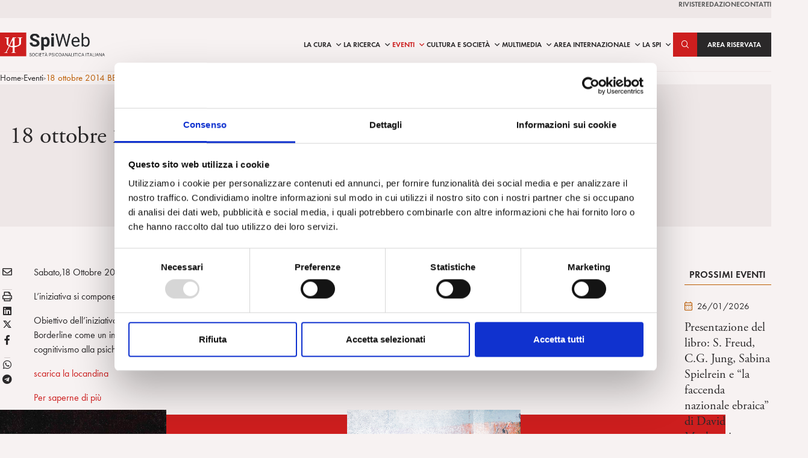

--- FILE ---
content_type: text/html; charset=UTF-8
request_url: https://www.spiweb.it/event/18-ottobre-2014-bergamo-arcipelago-borderline/
body_size: 24509
content:
<!DOCTYPE html>
<html lang="it-IT" prefix="og: https://ogp.me/ns#">
<head>
    <meta charset="UTF-8" />
<!-- [if IE]> <meta http-equiv="X-UA-Compatible" content="IE=Edge"/> <! [endif]-->
<meta name="viewport" content="width=device-width, initial-scale=1">
<link rel="profile" href="http://gmpg.org/xfn/11" />
<link rel="pingback" href="https://www.spiweb.it/xmlrpc.php" />
<script type="text/javascript" data-cookieconsent="ignore">
	window.dataLayer = window.dataLayer || [];

	function gtag() {
		dataLayer.push(arguments);
	}

	gtag("consent", "default", {
		ad_personalization: "denied",
		ad_storage: "denied",
		ad_user_data: "denied",
		analytics_storage: "denied",
		functionality_storage: "denied",
		personalization_storage: "denied",
		security_storage: "granted",
		wait_for_update: 500,
	});
	gtag("set", "ads_data_redaction", true);
	</script>
<script type="text/javascript"
		id="Cookiebot"
		src="https://consent.cookiebot.com/uc.js"
		data-implementation="wp"
		data-cbid="9485f5cf-371a-4759-975f-7ee70013cea4"
							data-blockingmode="auto"
	></script>

<!-- Google Tag Manager for WordPress by gtm4wp.com -->
<script data-cfasync="false" data-pagespeed-no-defer>
	var gtm4wp_datalayer_name = "dataLayer";
	var dataLayer = dataLayer || [];

	const gtm4wp_scrollerscript_debugmode         = false;
	const gtm4wp_scrollerscript_callbacktime      = 100;
	const gtm4wp_scrollerscript_readerlocation    = 150;
	const gtm4wp_scrollerscript_contentelementid  = "content";
	const gtm4wp_scrollerscript_scannertime       = 60;
</script>
<!-- End Google Tag Manager for WordPress by gtm4wp.com -->
<!-- Ottimizzazione per i motori di ricerca di Rank Math - https://rankmath.com/ -->
<title>18 ottobre 2014 BERGAMO Arcipelago Borderline | SPI</title>
<meta name="robots" content="follow, index, max-snippet:-1, max-video-preview:-1, max-image-preview:large"/>
<link rel="canonical" href="https://www.spiweb.it/event/18-ottobre-2014-bergamo-arcipelago-borderline/" />
<meta property="og:locale" content="it_IT" />
<meta property="og:type" content="article" />
<meta property="og:title" content="18 ottobre 2014 BERGAMO Arcipelago Borderline | SPI" />
<meta property="og:description" content="Sabato,18 Ottobre 2014 L&#8217;iniziativa si compone di 3 giornate di studio nei giorni 18 ottobre, 8 novembre e 29 novembre 2014. Obiettivo dell&#8217;iniziativa è la divulgazione di un atteggiamento basato sulla ricerca e sull&#8217;integrazione delle differenze teoriche allo scopo di osservare la patologia Borderline come un insieme complesso. Il ciclo di Seminari accosterà dunque diversi modi ... &lt;a href=&quot;https://www.spiweb.it/event/18-ottobre-2014-bergamo-arcipelago-borderline/&quot;&gt;Continue Reading  &raquo;&lt;/a&gt;" />
<meta property="og:url" content="https://www.spiweb.it/event/18-ottobre-2014-bergamo-arcipelago-borderline/" />
<meta property="og:site_name" content="SPI" />
<meta property="article:publisher" content="http://www.facebook.com/SPIsocietapsicoanaliticaitaliana" />
<meta property="article:section" content="News" />
<meta property="og:updated_time" content="2017-09-06T12:03:48+02:00" />
<meta name="twitter:card" content="summary_large_image" />
<meta name="twitter:title" content="18 ottobre 2014 BERGAMO Arcipelago Borderline | SPI" />
<meta name="twitter:description" content="Sabato,18 Ottobre 2014 L&#8217;iniziativa si compone di 3 giornate di studio nei giorni 18 ottobre, 8 novembre e 29 novembre 2014. Obiettivo dell&#8217;iniziativa è la divulgazione di un atteggiamento basato sulla ricerca e sull&#8217;integrazione delle differenze teoriche allo scopo di osservare la patologia Borderline come un insieme complesso. Il ciclo di Seminari accosterà dunque diversi modi ... &lt;a href=&quot;https://www.spiweb.it/event/18-ottobre-2014-bergamo-arcipelago-borderline/&quot;&gt;Continue Reading  &raquo;&lt;/a&gt;" />
<script type="application/ld+json" class="rank-math-schema-pro">{"@context":"https://schema.org","@graph":[{"@type":"BreadcrumbList","@id":"https://www.spiweb.it/event/18-ottobre-2014-bergamo-arcipelago-borderline/#breadcrumb","itemListElement":[{"@type":"ListItem","position":"1","item":{"@id":"https://www.spiweb.it","name":"Home"}},{"@type":"ListItem","position":"2","item":{"@id":"https://www.spiweb.it/event/","name":"Eventi"}},{"@type":"ListItem","position":"3","item":{"@id":"https://www.spiweb.it/event/18-ottobre-2014-bergamo-arcipelago-borderline/","name":"18 ottobre 2014 BERGAMO Arcipelago Borderline"}}]}]}</script>
<!-- /Rank Math WordPress SEO plugin -->

<link rel='dns-prefetch' href='//maps.googleapis.com' />
<link rel='dns-prefetch' href='//www.google.com' />
<link rel='dns-prefetch' href='//fonts.googleapis.com' />
<link rel="alternate" title="oEmbed (JSON)" type="application/json+oembed" href="https://www.spiweb.it/wp-json/oembed/1.0/embed?url=https%3A%2F%2Fwww.spiweb.it%2Fevent%2F18-ottobre-2014-bergamo-arcipelago-borderline%2F" />
<link rel="alternate" title="oEmbed (XML)" type="text/xml+oembed" href="https://www.spiweb.it/wp-json/oembed/1.0/embed?url=https%3A%2F%2Fwww.spiweb.it%2Fevent%2F18-ottobre-2014-bergamo-arcipelago-borderline%2F&#038;format=xml" />
<style id='wp-img-auto-sizes-contain-inline-css' type='text/css'>
img:is([sizes=auto i],[sizes^="auto," i]){contain-intrinsic-size:3000px 1500px}
/*# sourceURL=wp-img-auto-sizes-contain-inline-css */
</style>
<link rel='stylesheet' id='wb-events-style-css' href='https://www.spiweb.it/wp-content/plugins/waboot-events/assets/dist/css/waboot-events.min.css?ver=1501171541' type='text/css' media='all' />
<style id='wp-emoji-styles-inline-css' type='text/css'>

	img.wp-smiley, img.emoji {
		display: inline !important;
		border: none !important;
		box-shadow: none !important;
		height: 1em !important;
		width: 1em !important;
		margin: 0 0.07em !important;
		vertical-align: -0.1em !important;
		background: none !important;
		padding: 0 !important;
	}
/*# sourceURL=wp-emoji-styles-inline-css */
</style>
<style id='wp-block-library-inline-css' type='text/css'>
:root{--wp-block-synced-color:#7a00df;--wp-block-synced-color--rgb:122,0,223;--wp-bound-block-color:var(--wp-block-synced-color);--wp-editor-canvas-background:#ddd;--wp-admin-theme-color:#007cba;--wp-admin-theme-color--rgb:0,124,186;--wp-admin-theme-color-darker-10:#006ba1;--wp-admin-theme-color-darker-10--rgb:0,107,160.5;--wp-admin-theme-color-darker-20:#005a87;--wp-admin-theme-color-darker-20--rgb:0,90,135;--wp-admin-border-width-focus:2px}@media (min-resolution:192dpi){:root{--wp-admin-border-width-focus:1.5px}}.wp-element-button{cursor:pointer}:root .has-very-light-gray-background-color{background-color:#eee}:root .has-very-dark-gray-background-color{background-color:#313131}:root .has-very-light-gray-color{color:#eee}:root .has-very-dark-gray-color{color:#313131}:root .has-vivid-green-cyan-to-vivid-cyan-blue-gradient-background{background:linear-gradient(135deg,#00d084,#0693e3)}:root .has-purple-crush-gradient-background{background:linear-gradient(135deg,#34e2e4,#4721fb 50%,#ab1dfe)}:root .has-hazy-dawn-gradient-background{background:linear-gradient(135deg,#faaca8,#dad0ec)}:root .has-subdued-olive-gradient-background{background:linear-gradient(135deg,#fafae1,#67a671)}:root .has-atomic-cream-gradient-background{background:linear-gradient(135deg,#fdd79a,#004a59)}:root .has-nightshade-gradient-background{background:linear-gradient(135deg,#330968,#31cdcf)}:root .has-midnight-gradient-background{background:linear-gradient(135deg,#020381,#2874fc)}:root{--wp--preset--font-size--normal:16px;--wp--preset--font-size--huge:42px}.has-regular-font-size{font-size:1em}.has-larger-font-size{font-size:2.625em}.has-normal-font-size{font-size:var(--wp--preset--font-size--normal)}.has-huge-font-size{font-size:var(--wp--preset--font-size--huge)}.has-text-align-center{text-align:center}.has-text-align-left{text-align:left}.has-text-align-right{text-align:right}.has-fit-text{white-space:nowrap!important}#end-resizable-editor-section{display:none}.aligncenter{clear:both}.items-justified-left{justify-content:flex-start}.items-justified-center{justify-content:center}.items-justified-right{justify-content:flex-end}.items-justified-space-between{justify-content:space-between}.screen-reader-text{border:0;clip-path:inset(50%);height:1px;margin:-1px;overflow:hidden;padding:0;position:absolute;width:1px;word-wrap:normal!important}.screen-reader-text:focus{background-color:#ddd;clip-path:none;color:#444;display:block;font-size:1em;height:auto;left:5px;line-height:normal;padding:15px 23px 14px;text-decoration:none;top:5px;width:auto;z-index:100000}html :where(.has-border-color){border-style:solid}html :where([style*=border-top-color]){border-top-style:solid}html :where([style*=border-right-color]){border-right-style:solid}html :where([style*=border-bottom-color]){border-bottom-style:solid}html :where([style*=border-left-color]){border-left-style:solid}html :where([style*=border-width]){border-style:solid}html :where([style*=border-top-width]){border-top-style:solid}html :where([style*=border-right-width]){border-right-style:solid}html :where([style*=border-bottom-width]){border-bottom-style:solid}html :where([style*=border-left-width]){border-left-style:solid}html :where(img[class*=wp-image-]){height:auto;max-width:100%}:where(figure){margin:0 0 1em}html :where(.is-position-sticky){--wp-admin--admin-bar--position-offset:var(--wp-admin--admin-bar--height,0px)}@media screen and (max-width:600px){html :where(.is-position-sticky){--wp-admin--admin-bar--position-offset:0px}}

/*# sourceURL=wp-block-library-inline-css */
</style><style id='wp-block-button-inline-css' type='text/css'>
.wp-block-button__link{align-content:center;box-sizing:border-box;cursor:pointer;display:inline-block;height:100%;text-align:center;word-break:break-word}.wp-block-button__link.aligncenter{text-align:center}.wp-block-button__link.alignright{text-align:right}:where(.wp-block-button__link){border-radius:9999px;box-shadow:none;padding:calc(.667em + 2px) calc(1.333em + 2px);text-decoration:none}.wp-block-button[style*=text-decoration] .wp-block-button__link{text-decoration:inherit}.wp-block-buttons>.wp-block-button.has-custom-width{max-width:none}.wp-block-buttons>.wp-block-button.has-custom-width .wp-block-button__link{width:100%}.wp-block-buttons>.wp-block-button.has-custom-font-size .wp-block-button__link{font-size:inherit}.wp-block-buttons>.wp-block-button.wp-block-button__width-25{width:calc(25% - var(--wp--style--block-gap, .5em)*.75)}.wp-block-buttons>.wp-block-button.wp-block-button__width-50{width:calc(50% - var(--wp--style--block-gap, .5em)*.5)}.wp-block-buttons>.wp-block-button.wp-block-button__width-75{width:calc(75% - var(--wp--style--block-gap, .5em)*.25)}.wp-block-buttons>.wp-block-button.wp-block-button__width-100{flex-basis:100%;width:100%}.wp-block-buttons.is-vertical>.wp-block-button.wp-block-button__width-25{width:25%}.wp-block-buttons.is-vertical>.wp-block-button.wp-block-button__width-50{width:50%}.wp-block-buttons.is-vertical>.wp-block-button.wp-block-button__width-75{width:75%}.wp-block-button.is-style-squared,.wp-block-button__link.wp-block-button.is-style-squared{border-radius:0}.wp-block-button.no-border-radius,.wp-block-button__link.no-border-radius{border-radius:0!important}:root :where(.wp-block-button .wp-block-button__link.is-style-outline),:root :where(.wp-block-button.is-style-outline>.wp-block-button__link){border:2px solid;padding:.667em 1.333em}:root :where(.wp-block-button .wp-block-button__link.is-style-outline:not(.has-text-color)),:root :where(.wp-block-button.is-style-outline>.wp-block-button__link:not(.has-text-color)){color:currentColor}:root :where(.wp-block-button .wp-block-button__link.is-style-outline:not(.has-background)),:root :where(.wp-block-button.is-style-outline>.wp-block-button__link:not(.has-background)){background-color:initial;background-image:none}
/*# sourceURL=https://www.spiweb.it/wp-includes/blocks/button/style.min.css */
</style>
<style id='wp-block-heading-inline-css' type='text/css'>
h1:where(.wp-block-heading).has-background,h2:where(.wp-block-heading).has-background,h3:where(.wp-block-heading).has-background,h4:where(.wp-block-heading).has-background,h5:where(.wp-block-heading).has-background,h6:where(.wp-block-heading).has-background{padding:1.25em 2.375em}h1.has-text-align-left[style*=writing-mode]:where([style*=vertical-lr]),h1.has-text-align-right[style*=writing-mode]:where([style*=vertical-rl]),h2.has-text-align-left[style*=writing-mode]:where([style*=vertical-lr]),h2.has-text-align-right[style*=writing-mode]:where([style*=vertical-rl]),h3.has-text-align-left[style*=writing-mode]:where([style*=vertical-lr]),h3.has-text-align-right[style*=writing-mode]:where([style*=vertical-rl]),h4.has-text-align-left[style*=writing-mode]:where([style*=vertical-lr]),h4.has-text-align-right[style*=writing-mode]:where([style*=vertical-rl]),h5.has-text-align-left[style*=writing-mode]:where([style*=vertical-lr]),h5.has-text-align-right[style*=writing-mode]:where([style*=vertical-rl]),h6.has-text-align-left[style*=writing-mode]:where([style*=vertical-lr]),h6.has-text-align-right[style*=writing-mode]:where([style*=vertical-rl]){rotate:180deg}
/*# sourceURL=https://www.spiweb.it/wp-includes/blocks/heading/style.min.css */
</style>
<style id='wp-block-image-inline-css' type='text/css'>
.wp-block-image>a,.wp-block-image>figure>a{display:inline-block}.wp-block-image img{box-sizing:border-box;height:auto;max-width:100%;vertical-align:bottom}@media not (prefers-reduced-motion){.wp-block-image img.hide{visibility:hidden}.wp-block-image img.show{animation:show-content-image .4s}}.wp-block-image[style*=border-radius] img,.wp-block-image[style*=border-radius]>a{border-radius:inherit}.wp-block-image.has-custom-border img{box-sizing:border-box}.wp-block-image.aligncenter{text-align:center}.wp-block-image.alignfull>a,.wp-block-image.alignwide>a{width:100%}.wp-block-image.alignfull img,.wp-block-image.alignwide img{height:auto;width:100%}.wp-block-image .aligncenter,.wp-block-image .alignleft,.wp-block-image .alignright,.wp-block-image.aligncenter,.wp-block-image.alignleft,.wp-block-image.alignright{display:table}.wp-block-image .aligncenter>figcaption,.wp-block-image .alignleft>figcaption,.wp-block-image .alignright>figcaption,.wp-block-image.aligncenter>figcaption,.wp-block-image.alignleft>figcaption,.wp-block-image.alignright>figcaption{caption-side:bottom;display:table-caption}.wp-block-image .alignleft{float:left;margin:.5em 1em .5em 0}.wp-block-image .alignright{float:right;margin:.5em 0 .5em 1em}.wp-block-image .aligncenter{margin-left:auto;margin-right:auto}.wp-block-image :where(figcaption){margin-bottom:1em;margin-top:.5em}.wp-block-image.is-style-circle-mask img{border-radius:9999px}@supports ((-webkit-mask-image:none) or (mask-image:none)) or (-webkit-mask-image:none){.wp-block-image.is-style-circle-mask img{border-radius:0;-webkit-mask-image:url('data:image/svg+xml;utf8,<svg viewBox="0 0 100 100" xmlns="http://www.w3.org/2000/svg"><circle cx="50" cy="50" r="50"/></svg>');mask-image:url('data:image/svg+xml;utf8,<svg viewBox="0 0 100 100" xmlns="http://www.w3.org/2000/svg"><circle cx="50" cy="50" r="50"/></svg>');mask-mode:alpha;-webkit-mask-position:center;mask-position:center;-webkit-mask-repeat:no-repeat;mask-repeat:no-repeat;-webkit-mask-size:contain;mask-size:contain}}:root :where(.wp-block-image.is-style-rounded img,.wp-block-image .is-style-rounded img){border-radius:9999px}.wp-block-image figure{margin:0}.wp-lightbox-container{display:flex;flex-direction:column;position:relative}.wp-lightbox-container img{cursor:zoom-in}.wp-lightbox-container img:hover+button{opacity:1}.wp-lightbox-container button{align-items:center;backdrop-filter:blur(16px) saturate(180%);background-color:#5a5a5a40;border:none;border-radius:4px;cursor:zoom-in;display:flex;height:20px;justify-content:center;opacity:0;padding:0;position:absolute;right:16px;text-align:center;top:16px;width:20px;z-index:100}@media not (prefers-reduced-motion){.wp-lightbox-container button{transition:opacity .2s ease}}.wp-lightbox-container button:focus-visible{outline:3px auto #5a5a5a40;outline:3px auto -webkit-focus-ring-color;outline-offset:3px}.wp-lightbox-container button:hover{cursor:pointer;opacity:1}.wp-lightbox-container button:focus{opacity:1}.wp-lightbox-container button:focus,.wp-lightbox-container button:hover,.wp-lightbox-container button:not(:hover):not(:active):not(.has-background){background-color:#5a5a5a40;border:none}.wp-lightbox-overlay{box-sizing:border-box;cursor:zoom-out;height:100vh;left:0;overflow:hidden;position:fixed;top:0;visibility:hidden;width:100%;z-index:100000}.wp-lightbox-overlay .close-button{align-items:center;cursor:pointer;display:flex;justify-content:center;min-height:40px;min-width:40px;padding:0;position:absolute;right:calc(env(safe-area-inset-right) + 16px);top:calc(env(safe-area-inset-top) + 16px);z-index:5000000}.wp-lightbox-overlay .close-button:focus,.wp-lightbox-overlay .close-button:hover,.wp-lightbox-overlay .close-button:not(:hover):not(:active):not(.has-background){background:none;border:none}.wp-lightbox-overlay .lightbox-image-container{height:var(--wp--lightbox-container-height);left:50%;overflow:hidden;position:absolute;top:50%;transform:translate(-50%,-50%);transform-origin:top left;width:var(--wp--lightbox-container-width);z-index:9999999999}.wp-lightbox-overlay .wp-block-image{align-items:center;box-sizing:border-box;display:flex;height:100%;justify-content:center;margin:0;position:relative;transform-origin:0 0;width:100%;z-index:3000000}.wp-lightbox-overlay .wp-block-image img{height:var(--wp--lightbox-image-height);min-height:var(--wp--lightbox-image-height);min-width:var(--wp--lightbox-image-width);width:var(--wp--lightbox-image-width)}.wp-lightbox-overlay .wp-block-image figcaption{display:none}.wp-lightbox-overlay button{background:none;border:none}.wp-lightbox-overlay .scrim{background-color:#fff;height:100%;opacity:.9;position:absolute;width:100%;z-index:2000000}.wp-lightbox-overlay.active{visibility:visible}@media not (prefers-reduced-motion){.wp-lightbox-overlay.active{animation:turn-on-visibility .25s both}.wp-lightbox-overlay.active img{animation:turn-on-visibility .35s both}.wp-lightbox-overlay.show-closing-animation:not(.active){animation:turn-off-visibility .35s both}.wp-lightbox-overlay.show-closing-animation:not(.active) img{animation:turn-off-visibility .25s both}.wp-lightbox-overlay.zoom.active{animation:none;opacity:1;visibility:visible}.wp-lightbox-overlay.zoom.active .lightbox-image-container{animation:lightbox-zoom-in .4s}.wp-lightbox-overlay.zoom.active .lightbox-image-container img{animation:none}.wp-lightbox-overlay.zoom.active .scrim{animation:turn-on-visibility .4s forwards}.wp-lightbox-overlay.zoom.show-closing-animation:not(.active){animation:none}.wp-lightbox-overlay.zoom.show-closing-animation:not(.active) .lightbox-image-container{animation:lightbox-zoom-out .4s}.wp-lightbox-overlay.zoom.show-closing-animation:not(.active) .lightbox-image-container img{animation:none}.wp-lightbox-overlay.zoom.show-closing-animation:not(.active) .scrim{animation:turn-off-visibility .4s forwards}}@keyframes show-content-image{0%{visibility:hidden}99%{visibility:hidden}to{visibility:visible}}@keyframes turn-on-visibility{0%{opacity:0}to{opacity:1}}@keyframes turn-off-visibility{0%{opacity:1;visibility:visible}99%{opacity:0;visibility:visible}to{opacity:0;visibility:hidden}}@keyframes lightbox-zoom-in{0%{transform:translate(calc((-100vw + var(--wp--lightbox-scrollbar-width))/2 + var(--wp--lightbox-initial-left-position)),calc(-50vh + var(--wp--lightbox-initial-top-position))) scale(var(--wp--lightbox-scale))}to{transform:translate(-50%,-50%) scale(1)}}@keyframes lightbox-zoom-out{0%{transform:translate(-50%,-50%) scale(1);visibility:visible}99%{visibility:visible}to{transform:translate(calc((-100vw + var(--wp--lightbox-scrollbar-width))/2 + var(--wp--lightbox-initial-left-position)),calc(-50vh + var(--wp--lightbox-initial-top-position))) scale(var(--wp--lightbox-scale));visibility:hidden}}
/*# sourceURL=https://www.spiweb.it/wp-includes/blocks/image/style.min.css */
</style>
<style id='wp-block-image-theme-inline-css' type='text/css'>
:root :where(.wp-block-image figcaption){color:#555;font-size:13px;text-align:center}.is-dark-theme :root :where(.wp-block-image figcaption){color:#ffffffa6}.wp-block-image{margin:0 0 1em}
/*# sourceURL=https://www.spiweb.it/wp-includes/blocks/image/theme.min.css */
</style>
<style id='wp-block-buttons-inline-css' type='text/css'>
.wp-block-buttons{box-sizing:border-box}.wp-block-buttons.is-vertical{flex-direction:column}.wp-block-buttons.is-vertical>.wp-block-button:last-child{margin-bottom:0}.wp-block-buttons>.wp-block-button{display:inline-block;margin:0}.wp-block-buttons.is-content-justification-left{justify-content:flex-start}.wp-block-buttons.is-content-justification-left.is-vertical{align-items:flex-start}.wp-block-buttons.is-content-justification-center{justify-content:center}.wp-block-buttons.is-content-justification-center.is-vertical{align-items:center}.wp-block-buttons.is-content-justification-right{justify-content:flex-end}.wp-block-buttons.is-content-justification-right.is-vertical{align-items:flex-end}.wp-block-buttons.is-content-justification-space-between{justify-content:space-between}.wp-block-buttons.aligncenter{text-align:center}.wp-block-buttons:not(.is-content-justification-space-between,.is-content-justification-right,.is-content-justification-left,.is-content-justification-center) .wp-block-button.aligncenter{margin-left:auto;margin-right:auto;width:100%}.wp-block-buttons[style*=text-decoration] .wp-block-button,.wp-block-buttons[style*=text-decoration] .wp-block-button__link{text-decoration:inherit}.wp-block-buttons.has-custom-font-size .wp-block-button__link{font-size:inherit}.wp-block-buttons .wp-block-button__link{width:100%}.wp-block-button.aligncenter{text-align:center}
/*# sourceURL=https://www.spiweb.it/wp-includes/blocks/buttons/style.min.css */
</style>
<style id='wp-block-group-inline-css' type='text/css'>
.wp-block-group{box-sizing:border-box}:where(.wp-block-group.wp-block-group-is-layout-constrained){position:relative}
/*# sourceURL=https://www.spiweb.it/wp-includes/blocks/group/style.min.css */
</style>
<style id='wp-block-group-theme-inline-css' type='text/css'>
:where(.wp-block-group.has-background){padding:1.25em 2.375em}
/*# sourceURL=https://www.spiweb.it/wp-includes/blocks/group/theme.min.css */
</style>
<style id='wp-block-paragraph-inline-css' type='text/css'>
.is-small-text{font-size:.875em}.is-regular-text{font-size:1em}.is-large-text{font-size:2.25em}.is-larger-text{font-size:3em}.has-drop-cap:not(:focus):first-letter{float:left;font-size:8.4em;font-style:normal;font-weight:100;line-height:.68;margin:.05em .1em 0 0;text-transform:uppercase}body.rtl .has-drop-cap:not(:focus):first-letter{float:none;margin-left:.1em}p.has-drop-cap.has-background{overflow:hidden}:root :where(p.has-background){padding:1.25em 2.375em}:where(p.has-text-color:not(.has-link-color)) a{color:inherit}p.has-text-align-left[style*="writing-mode:vertical-lr"],p.has-text-align-right[style*="writing-mode:vertical-rl"]{rotate:180deg}
/*# sourceURL=https://www.spiweb.it/wp-includes/blocks/paragraph/style.min.css */
</style>
<style id='global-styles-inline-css' type='text/css'>
:root{--wp--preset--aspect-ratio--square: 1;--wp--preset--aspect-ratio--4-3: 4/3;--wp--preset--aspect-ratio--3-4: 3/4;--wp--preset--aspect-ratio--3-2: 3/2;--wp--preset--aspect-ratio--2-3: 2/3;--wp--preset--aspect-ratio--16-9: 16/9;--wp--preset--aspect-ratio--9-16: 9/16;--wp--preset--color--black: #000;--wp--preset--color--cyan-bluish-gray: #abb8c3;--wp--preset--color--white: #FFF;--wp--preset--color--pale-pink: #f78da7;--wp--preset--color--vivid-red: #cf2e2e;--wp--preset--color--luminous-vivid-orange: #ff6900;--wp--preset--color--luminous-vivid-amber: #fcb900;--wp--preset--color--light-green-cyan: #7bdcb5;--wp--preset--color--vivid-green-cyan: #00d084;--wp--preset--color--pale-cyan-blue: #8ed1fc;--wp--preset--color--vivid-cyan-blue: #0693e3;--wp--preset--color--vivid-purple: #9b51e0;--wp--preset--color--primary: #CD1E1E;--wp--preset--color--primary-00: #FAE9E9;--wp--preset--color--primary-200: #E89898;--wp--preset--color--primary-700: #921515;--wp--preset--color--primary-900: #560D0D;--wp--preset--color--secondary: #2A2829;--wp--preset--color--bkg-00: #FEFDFD;--wp--preset--color--bkg-200: #FAF7F5;--wp--preset--color--bkg: #F7F2F2;--wp--preset--color--bkg-700: #EEE7E7;--wp--preset--color--bkg-900: #D3CCCC;--wp--preset--color--cura: #7A7912;--wp--preset--color--ricerca: #597497;--wp--preset--color--cultura: #9C6A4E;--wp--preset--color--eventi: #BC5C00;--wp--preset--color--multimedia: #557D6E;--wp--preset--color--area-soci: #C6588;--wp--preset--color--internazionale: #5F618B;--wp--preset--color--success: #6DBF73;--wp--preset--color--warning: #FF9551;--wp--preset--color--error: #D5342F;--wp--preset--gradient--vivid-cyan-blue-to-vivid-purple: linear-gradient(135deg,rgb(6,147,227) 0%,rgb(155,81,224) 100%);--wp--preset--gradient--light-green-cyan-to-vivid-green-cyan: linear-gradient(135deg,rgb(122,220,180) 0%,rgb(0,208,130) 100%);--wp--preset--gradient--luminous-vivid-amber-to-luminous-vivid-orange: linear-gradient(135deg,rgb(252,185,0) 0%,rgb(255,105,0) 100%);--wp--preset--gradient--luminous-vivid-orange-to-vivid-red: linear-gradient(135deg,rgb(255,105,0) 0%,rgb(207,46,46) 100%);--wp--preset--gradient--very-light-gray-to-cyan-bluish-gray: linear-gradient(135deg,rgb(238,238,238) 0%,rgb(169,184,195) 100%);--wp--preset--gradient--cool-to-warm-spectrum: linear-gradient(135deg,rgb(74,234,220) 0%,rgb(151,120,209) 20%,rgb(207,42,186) 40%,rgb(238,44,130) 60%,rgb(251,105,98) 80%,rgb(254,248,76) 100%);--wp--preset--gradient--blush-light-purple: linear-gradient(135deg,rgb(255,206,236) 0%,rgb(152,150,240) 100%);--wp--preset--gradient--blush-bordeaux: linear-gradient(135deg,rgb(254,205,165) 0%,rgb(254,45,45) 50%,rgb(107,0,62) 100%);--wp--preset--gradient--luminous-dusk: linear-gradient(135deg,rgb(255,203,112) 0%,rgb(199,81,192) 50%,rgb(65,88,208) 100%);--wp--preset--gradient--pale-ocean: linear-gradient(135deg,rgb(255,245,203) 0%,rgb(182,227,212) 50%,rgb(51,167,181) 100%);--wp--preset--gradient--electric-grass: linear-gradient(135deg,rgb(202,248,128) 0%,rgb(113,206,126) 100%);--wp--preset--gradient--midnight: linear-gradient(135deg,rgb(2,3,129) 0%,rgb(40,116,252) 100%);--wp--preset--font-size--small: 13px;--wp--preset--font-size--medium: 20px;--wp--preset--font-size--large: 36px;--wp--preset--font-size--x-large: 42px;--wp--preset--font-size--s: .75em;--wp--preset--font-size--m: .8125em;--wp--preset--font-size--l: 1em;--wp--preset--font-size--xl: 1.25em;--wp--preset--font-size--xxl: 1.5em;--wp--preset--spacing--20: 0.44rem;--wp--preset--spacing--30: 0.67rem;--wp--preset--spacing--40: 1rem;--wp--preset--spacing--50: 1.5rem;--wp--preset--spacing--60: 2.25rem;--wp--preset--spacing--70: 3.38rem;--wp--preset--spacing--80: 5.06rem;--wp--preset--shadow--natural: 6px 6px 9px rgba(0, 0, 0, 0.2);--wp--preset--shadow--deep: 12px 12px 50px rgba(0, 0, 0, 0.4);--wp--preset--shadow--sharp: 6px 6px 0px rgba(0, 0, 0, 0.2);--wp--preset--shadow--outlined: 6px 6px 0px -3px rgb(255, 255, 255), 6px 6px rgb(0, 0, 0);--wp--preset--shadow--crisp: 6px 6px 0px rgb(0, 0, 0);}:root :where(.is-layout-flow) > :first-child{margin-block-start: 0;}:root :where(.is-layout-flow) > :last-child{margin-block-end: 0;}:root :where(.is-layout-flow) > *{margin-block-start: 24px;margin-block-end: 0;}:root :where(.is-layout-constrained) > :first-child{margin-block-start: 0;}:root :where(.is-layout-constrained) > :last-child{margin-block-end: 0;}:root :where(.is-layout-constrained) > *{margin-block-start: 24px;margin-block-end: 0;}:root :where(.is-layout-flex){gap: 24px;}:root :where(.is-layout-grid){gap: 24px;}body .is-layout-flex{display: flex;}.is-layout-flex{flex-wrap: wrap;align-items: center;}.is-layout-flex > :is(*, div){margin: 0;}body .is-layout-grid{display: grid;}.is-layout-grid > :is(*, div){margin: 0;}.has-black-color{color: var(--wp--preset--color--black) !important;}.has-cyan-bluish-gray-color{color: var(--wp--preset--color--cyan-bluish-gray) !important;}.has-white-color{color: var(--wp--preset--color--white) !important;}.has-pale-pink-color{color: var(--wp--preset--color--pale-pink) !important;}.has-vivid-red-color{color: var(--wp--preset--color--vivid-red) !important;}.has-luminous-vivid-orange-color{color: var(--wp--preset--color--luminous-vivid-orange) !important;}.has-luminous-vivid-amber-color{color: var(--wp--preset--color--luminous-vivid-amber) !important;}.has-light-green-cyan-color{color: var(--wp--preset--color--light-green-cyan) !important;}.has-vivid-green-cyan-color{color: var(--wp--preset--color--vivid-green-cyan) !important;}.has-pale-cyan-blue-color{color: var(--wp--preset--color--pale-cyan-blue) !important;}.has-vivid-cyan-blue-color{color: var(--wp--preset--color--vivid-cyan-blue) !important;}.has-vivid-purple-color{color: var(--wp--preset--color--vivid-purple) !important;}.has-primary-color{color: var(--wp--preset--color--primary) !important;}.has-primary-00-color{color: var(--wp--preset--color--primary-00) !important;}.has-primary-200-color{color: var(--wp--preset--color--primary-200) !important;}.has-primary-700-color{color: var(--wp--preset--color--primary-700) !important;}.has-primary-900-color{color: var(--wp--preset--color--primary-900) !important;}.has-secondary-color{color: var(--wp--preset--color--secondary) !important;}.has-bkg-00-color{color: var(--wp--preset--color--bkg-00) !important;}.has-bkg-200-color{color: var(--wp--preset--color--bkg-200) !important;}.has-bkg-color{color: var(--wp--preset--color--bkg) !important;}.has-bkg-700-color{color: var(--wp--preset--color--bkg-700) !important;}.has-bkg-900-color{color: var(--wp--preset--color--bkg-900) !important;}.has-cura-color{color: var(--wp--preset--color--cura) !important;}.has-ricerca-color{color: var(--wp--preset--color--ricerca) !important;}.has-cultura-color{color: var(--wp--preset--color--cultura) !important;}.has-eventi-color{color: var(--wp--preset--color--eventi) !important;}.has-multimedia-color{color: var(--wp--preset--color--multimedia) !important;}.has-area-soci-color{color: var(--wp--preset--color--area-soci) !important;}.has-internazionale-color{color: var(--wp--preset--color--internazionale) !important;}.has-success-color{color: var(--wp--preset--color--success) !important;}.has-warning-color{color: var(--wp--preset--color--warning) !important;}.has-error-color{color: var(--wp--preset--color--error) !important;}.has-black-background-color{background-color: var(--wp--preset--color--black) !important;}.has-cyan-bluish-gray-background-color{background-color: var(--wp--preset--color--cyan-bluish-gray) !important;}.has-white-background-color{background-color: var(--wp--preset--color--white) !important;}.has-pale-pink-background-color{background-color: var(--wp--preset--color--pale-pink) !important;}.has-vivid-red-background-color{background-color: var(--wp--preset--color--vivid-red) !important;}.has-luminous-vivid-orange-background-color{background-color: var(--wp--preset--color--luminous-vivid-orange) !important;}.has-luminous-vivid-amber-background-color{background-color: var(--wp--preset--color--luminous-vivid-amber) !important;}.has-light-green-cyan-background-color{background-color: var(--wp--preset--color--light-green-cyan) !important;}.has-vivid-green-cyan-background-color{background-color: var(--wp--preset--color--vivid-green-cyan) !important;}.has-pale-cyan-blue-background-color{background-color: var(--wp--preset--color--pale-cyan-blue) !important;}.has-vivid-cyan-blue-background-color{background-color: var(--wp--preset--color--vivid-cyan-blue) !important;}.has-vivid-purple-background-color{background-color: var(--wp--preset--color--vivid-purple) !important;}.has-primary-background-color{background-color: var(--wp--preset--color--primary) !important;}.has-primary-00-background-color{background-color: var(--wp--preset--color--primary-00) !important;}.has-primary-200-background-color{background-color: var(--wp--preset--color--primary-200) !important;}.has-primary-700-background-color{background-color: var(--wp--preset--color--primary-700) !important;}.has-primary-900-background-color{background-color: var(--wp--preset--color--primary-900) !important;}.has-secondary-background-color{background-color: var(--wp--preset--color--secondary) !important;}.has-bkg-00-background-color{background-color: var(--wp--preset--color--bkg-00) !important;}.has-bkg-200-background-color{background-color: var(--wp--preset--color--bkg-200) !important;}.has-bkg-background-color{background-color: var(--wp--preset--color--bkg) !important;}.has-bkg-700-background-color{background-color: var(--wp--preset--color--bkg-700) !important;}.has-bkg-900-background-color{background-color: var(--wp--preset--color--bkg-900) !important;}.has-cura-background-color{background-color: var(--wp--preset--color--cura) !important;}.has-ricerca-background-color{background-color: var(--wp--preset--color--ricerca) !important;}.has-cultura-background-color{background-color: var(--wp--preset--color--cultura) !important;}.has-eventi-background-color{background-color: var(--wp--preset--color--eventi) !important;}.has-multimedia-background-color{background-color: var(--wp--preset--color--multimedia) !important;}.has-area-soci-background-color{background-color: var(--wp--preset--color--area-soci) !important;}.has-internazionale-background-color{background-color: var(--wp--preset--color--internazionale) !important;}.has-success-background-color{background-color: var(--wp--preset--color--success) !important;}.has-warning-background-color{background-color: var(--wp--preset--color--warning) !important;}.has-error-background-color{background-color: var(--wp--preset--color--error) !important;}.has-black-border-color{border-color: var(--wp--preset--color--black) !important;}.has-cyan-bluish-gray-border-color{border-color: var(--wp--preset--color--cyan-bluish-gray) !important;}.has-white-border-color{border-color: var(--wp--preset--color--white) !important;}.has-pale-pink-border-color{border-color: var(--wp--preset--color--pale-pink) !important;}.has-vivid-red-border-color{border-color: var(--wp--preset--color--vivid-red) !important;}.has-luminous-vivid-orange-border-color{border-color: var(--wp--preset--color--luminous-vivid-orange) !important;}.has-luminous-vivid-amber-border-color{border-color: var(--wp--preset--color--luminous-vivid-amber) !important;}.has-light-green-cyan-border-color{border-color: var(--wp--preset--color--light-green-cyan) !important;}.has-vivid-green-cyan-border-color{border-color: var(--wp--preset--color--vivid-green-cyan) !important;}.has-pale-cyan-blue-border-color{border-color: var(--wp--preset--color--pale-cyan-blue) !important;}.has-vivid-cyan-blue-border-color{border-color: var(--wp--preset--color--vivid-cyan-blue) !important;}.has-vivid-purple-border-color{border-color: var(--wp--preset--color--vivid-purple) !important;}.has-primary-border-color{border-color: var(--wp--preset--color--primary) !important;}.has-primary-00-border-color{border-color: var(--wp--preset--color--primary-00) !important;}.has-primary-200-border-color{border-color: var(--wp--preset--color--primary-200) !important;}.has-primary-700-border-color{border-color: var(--wp--preset--color--primary-700) !important;}.has-primary-900-border-color{border-color: var(--wp--preset--color--primary-900) !important;}.has-secondary-border-color{border-color: var(--wp--preset--color--secondary) !important;}.has-bkg-00-border-color{border-color: var(--wp--preset--color--bkg-00) !important;}.has-bkg-200-border-color{border-color: var(--wp--preset--color--bkg-200) !important;}.has-bkg-border-color{border-color: var(--wp--preset--color--bkg) !important;}.has-bkg-700-border-color{border-color: var(--wp--preset--color--bkg-700) !important;}.has-bkg-900-border-color{border-color: var(--wp--preset--color--bkg-900) !important;}.has-cura-border-color{border-color: var(--wp--preset--color--cura) !important;}.has-ricerca-border-color{border-color: var(--wp--preset--color--ricerca) !important;}.has-cultura-border-color{border-color: var(--wp--preset--color--cultura) !important;}.has-eventi-border-color{border-color: var(--wp--preset--color--eventi) !important;}.has-multimedia-border-color{border-color: var(--wp--preset--color--multimedia) !important;}.has-area-soci-border-color{border-color: var(--wp--preset--color--area-soci) !important;}.has-internazionale-border-color{border-color: var(--wp--preset--color--internazionale) !important;}.has-success-border-color{border-color: var(--wp--preset--color--success) !important;}.has-warning-border-color{border-color: var(--wp--preset--color--warning) !important;}.has-error-border-color{border-color: var(--wp--preset--color--error) !important;}.has-vivid-cyan-blue-to-vivid-purple-gradient-background{background: var(--wp--preset--gradient--vivid-cyan-blue-to-vivid-purple) !important;}.has-light-green-cyan-to-vivid-green-cyan-gradient-background{background: var(--wp--preset--gradient--light-green-cyan-to-vivid-green-cyan) !important;}.has-luminous-vivid-amber-to-luminous-vivid-orange-gradient-background{background: var(--wp--preset--gradient--luminous-vivid-amber-to-luminous-vivid-orange) !important;}.has-luminous-vivid-orange-to-vivid-red-gradient-background{background: var(--wp--preset--gradient--luminous-vivid-orange-to-vivid-red) !important;}.has-very-light-gray-to-cyan-bluish-gray-gradient-background{background: var(--wp--preset--gradient--very-light-gray-to-cyan-bluish-gray) !important;}.has-cool-to-warm-spectrum-gradient-background{background: var(--wp--preset--gradient--cool-to-warm-spectrum) !important;}.has-blush-light-purple-gradient-background{background: var(--wp--preset--gradient--blush-light-purple) !important;}.has-blush-bordeaux-gradient-background{background: var(--wp--preset--gradient--blush-bordeaux) !important;}.has-luminous-dusk-gradient-background{background: var(--wp--preset--gradient--luminous-dusk) !important;}.has-pale-ocean-gradient-background{background: var(--wp--preset--gradient--pale-ocean) !important;}.has-electric-grass-gradient-background{background: var(--wp--preset--gradient--electric-grass) !important;}.has-midnight-gradient-background{background: var(--wp--preset--gradient--midnight) !important;}.has-small-font-size{font-size: var(--wp--preset--font-size--small) !important;}.has-medium-font-size{font-size: var(--wp--preset--font-size--medium) !important;}.has-large-font-size{font-size: var(--wp--preset--font-size--large) !important;}.has-x-large-font-size{font-size: var(--wp--preset--font-size--x-large) !important;}.has-s-font-size{font-size: var(--wp--preset--font-size--s) !important;}.has-m-font-size{font-size: var(--wp--preset--font-size--m) !important;}.has-l-font-size{font-size: var(--wp--preset--font-size--l) !important;}.has-xl-font-size{font-size: var(--wp--preset--font-size--xl) !important;}.has-xxl-font-size{font-size: var(--wp--preset--font-size--xxl) !important;}
/*# sourceURL=global-styles-inline-css */
</style>
<style id='block-style-variation-styles-inline-css' type='text/css'>
:root :where(.wp-block-button.is-style-outline--1 .wp-block-button__link){background: transparent none;border-color: currentColor;border-width: 2px;border-style: solid;color: currentColor;padding-top: 0.667em;padding-right: 1.33em;padding-bottom: 0.667em;padding-left: 1.33em;}
/*# sourceURL=block-style-variation-styles-inline-css */
</style>
<style id='core-block-supports-inline-css' type='text/css'>
.wp-container-core-group-is-layout-fe9cc265{flex-direction:column;align-items:flex-start;}.wp-container-core-group-is-layout-f66f9956{flex-wrap:nowrap;align-items:flex-start;}
/*# sourceURL=core-block-supports-inline-css */
</style>

<style id='classic-theme-styles-inline-css' type='text/css'>
/*! This file is auto-generated */
.wp-block-button__link{color:#fff;background-color:#32373c;border-radius:9999px;box-shadow:none;text-decoration:none;padding:calc(.667em + 2px) calc(1.333em + 2px);font-size:1.125em}.wp-block-file__button{background:#32373c;color:#fff;text-decoration:none}
/*# sourceURL=/wp-includes/css/classic-themes.min.css */
</style>
<link rel='stylesheet' id='google-font-css' href='https://fonts.googleapis.com/css2?family=Roboto:ital,wght@0,400;0,700;0,900;1,400&#038;display=swap' type='text/css' media='all' />
<link rel='stylesheet' id='main-style-css' href='https://www.spiweb.it/wp-content/themes/spiweb/assets/dist/css/main.min.css?ver=1768208730' type='text/css' media='all' />
<link rel='stylesheet' id='owlcarousel-css-css' href='https://www.spiweb.it/wp-content/plugins/wbf/vendor/owl.carousel/dist/assets/owl.carousel.css?ver=1501171542' type='text/css' media='all' />
<link rel='stylesheet' id='venobox-css-css' href='https://www.spiweb.it/wp-content/themes/spiweb/assets/vendor/venobox/venobox.min.css?ver=1762854433' type='text/css' media='all' />
<link rel='stylesheet' id='wpdreams-asl-basic-css' href='https://www.spiweb.it/wp-content/plugins/ajax-search-lite/css/style.basic.css?ver=4.13.4' type='text/css' media='all' />
<style id='wpdreams-asl-basic-inline-css' type='text/css'>

					div[id*='ajaxsearchlitesettings'].searchsettings .asl_option_inner label {
						font-size: 0px !important;
						color: rgba(0, 0, 0, 0);
					}
					div[id*='ajaxsearchlitesettings'].searchsettings .asl_option_inner label:after {
						font-size: 11px !important;
						position: absolute;
						top: 0;
						left: 0;
						z-index: 1;
					}
					.asl_w_container {
						width: 50%;
						margin: 0px 0px 0px 0px;
						min-width: 200px;
					}
					div[id*='ajaxsearchlite'].asl_m {
						width: 100%;
					}
					div[id*='ajaxsearchliteres'].wpdreams_asl_results div.resdrg span.highlighted {
						font-weight: bold;
						color: rgba(217, 49, 43, 1);
						background-color: rgba(238, 238, 238, 1);
					}
					div[id*='ajaxsearchliteres'].wpdreams_asl_results .results img.asl_image {
						width: 70px;
						height: 70px;
						object-fit: cover;
					}
					div[id*='ajaxsearchlite'].asl_r .results {
						max-height: none;
					}
					div[id*='ajaxsearchlite'].asl_r {
						position: absolute;
					}
				
							.asl_w, .asl_w * {font-family:inherit !important;}
							.asl_m input[type=search]::placeholder{font-family:inherit !important;}
							.asl_m input[type=search]::-webkit-input-placeholder{font-family:inherit !important;}
							.asl_m input[type=search]::-moz-placeholder{font-family:inherit !important;}
							.asl_m input[type=search]:-ms-input-placeholder{font-family:inherit !important;}
						
						.asl_m, .asl_m .probox {
							background-color: rgba(208, 198, 198, 0.55) !important;
							background-image: none !important;
							-webkit-background-image: none !important;
							-ms-background-image: none !important;
						}
					
						div.asl_r.asl_w.vertical .results .item::after {
							display: block;
							position: absolute;
							bottom: 0;
							content: '';
							height: 1px;
							width: 100%;
							background: #D8D8D8;
						}
						div.asl_r.asl_w.vertical .results .item.asl_last_item::after {
							display: none;
						}
					
						@media only screen and (min-width: 641px) and (max-width: 1024px) {
							.asl_w_container {
								width: 100% !important;
							}
						}
					
						@media only screen and (max-width: 640px) {
							.asl_w_container {
								width: 100% !important;
							}
						}
					
/*# sourceURL=wpdreams-asl-basic-inline-css */
</style>
<link rel='stylesheet' id='wpdreams-asl-instance-css' href='https://www.spiweb.it/wp-content/plugins/ajax-search-lite/css/style-underline.css?ver=4.13.4' type='text/css' media='all' />
<link rel='stylesheet' id='client-custom-css' href='https://www.spiweb.it/wp-content/wbf-wd/spiweb/options/client-custom.css?ver=1547117600' type='text/css' media='all' />
<script type="text/javascript" src="https://www.spiweb.it/wp-includes/js/dist/vendor/moment.min.js?ver=2.30.1" id="moment-js"></script>
<script type="text/javascript" id="moment-js-after">
/* <![CDATA[ */
moment.updateLocale( 'it_IT', {"months":["Gennaio","Febbraio","Marzo","Aprile","Maggio","Giugno","Luglio","Agosto","Settembre","Ottobre","Novembre","Dicembre"],"monthsShort":["Gen","Feb","Mar","Apr","Mag","Giu","Lug","Ago","Set","Ott","Nov","Dic"],"weekdays":["domenica","luned\u00ec","marted\u00ec","mercoled\u00ec","gioved\u00ec","venerd\u00ec","sabato"],"weekdaysShort":["Dom","Lun","Mar","Mer","Gio","Ven","Sab"],"week":{"dow":1},"longDateFormat":{"LT":"G:i","LTS":null,"L":null,"LL":"j F Y","LLL":"j F Y G:i","LLLL":null}} );
//# sourceURL=moment-js-after
/* ]]> */
</script>
<script type="text/javascript" src="https://www.spiweb.it/wp-includes/js/jquery/jquery.min.js?ver=3.7.1" id="jquery-core-js"></script>
<script type="text/javascript" src="https://www.spiweb.it/wp-includes/js/jquery/jquery-migrate.min.js?ver=3.4.1" id="jquery-migrate-js"></script>
<script type="text/javascript" src="https://www.spiweb.it/wp-includes/js/underscore.min.js?ver=1.13.7" id="underscore-js"></script>
<script type="text/javascript" src="https://www.spiweb.it/wp-includes/js/backbone.min.js?ver=1.6.0" id="backbone-js"></script>
<script type="text/javascript" id="wb-events-js-extra">
/* <![CDATA[ */
var wbEventData = {"ajax_url":"https://www.spiweb.it/wp-admin/admin-ajax.php","isAdmin":""};
//# sourceURL=wb-events-js-extra
/* ]]> */
</script>
<script type="text/javascript" src="https://www.spiweb.it/wp-content/plugins/waboot-events/assets/dist/js/bundle.js?ver=1570631996" id="wb-events-js"></script>
<script type="text/javascript" src="https://www.spiweb.it/wp-content/plugins/duracelltomi-google-tag-manager/dist/js/analytics-talk-content-tracking.js?ver=1.22.3" id="gtm4wp-scroll-tracking-js"></script>
<script type="text/javascript" src="https://www.spiweb.it/wp-includes/js/jquery/ui/core.min.js?ver=1.13.3" id="jquery-ui-core-js"></script>
<script type="text/javascript" src="https://www.spiweb.it/wp-includes/js/jquery/ui/tabs.min.js?ver=1.13.3" id="jquery-ui-tabs-js"></script>
<script type="text/javascript" src="https://www.spiweb.it/wp-content/plugins/wbf/vendor/owl.carousel/dist/owl.carousel.min.js?ver=1501171542" id="owlcarousel-js-js"></script>
<script type="text/javascript" src="https://www.spiweb.it/wp-content/themes/spiweb/assets/vendor/venobox/venobox.min.js?ver=1762854433" id="venobox-js-js"></script>
<script type="text/javascript" id="main-js-js-extra">
/* <![CDATA[ */
var spiData = {"ajax_url":"https://www.spiweb.it/wp-admin/admin-ajax.php","marker_clusterer_image_uri":"https://www.spiweb.it/wp-content/themes/spiweb/assets/images/markerclusterer/m"};
//# sourceURL=main-js-js-extra
/* ]]> */
</script>
<script type="text/javascript" src="https://www.spiweb.it/wp-content/themes/spiweb/assets/dist/js/main.pkg.js?ver=1767884249" id="main-js-js"></script>
<script type="text/javascript" src="https://maps.googleapis.com/maps/api/js?key=AIzaSyBHK4Gh3zoLIC5kRd_idBfeMNrFI8E6GhQ" id="googlemap-js"></script>
<script type="text/javascript" src="https://www.spiweb.it/wp-content/themes/spiweb/assets/vendor/markerclusterer.min.js?ver=6.9" id="markerclustererplus-js"></script>
<script type="text/javascript" src="https://www.google.com/recaptcha/api.js" id="recaptcha-js"></script>
<link rel="https://api.w.org/" href="https://www.spiweb.it/wp-json/" />
<!-- Google Tag Manager for WordPress by gtm4wp.com -->
<!-- GTM Container placement set to manual -->
<script data-cfasync="false" data-pagespeed-no-defer>
	var dataLayer_content = {"pageTitle":"18 ottobre 2014 BERGAMO Arcipelago Borderline | SPI","pagePostType":"wbevent","pagePostType2":"single-wbevent","pageCategory":["news"],"pagePostAuthor":"spiweb","pagePostDate":"16 Ottobre 2014","pagePostDateYear":2014,"pagePostDateMonth":10,"pagePostDateDay":16,"pagePostDateDayName":"giovedì","pagePostDateHour":11,"pagePostDateMinute":5,"pagePostDateIso":"2014-10-16T11:05:25+02:00","pagePostDateUnix":1413457525,"pagePostTerms":{"wbevent_tax_categories":["Altri eventi"],"meta":{"spi_old_id":5153,"spi_public_attaches":"","spi_private_attaches":"","wbevent_date":1,"wbevent_location":"","wbevent_contact":"","wbevent_info":"","wbevent_date_0_wbevent_start_day":20141018,"wbevent_date_0_wbevent_start_time":"","wbevent_date_0_wbevent_end_day":"","wbevent_date_0_wbevent_end_time":"","wbevent_date_0_wbevent_hide_end_day":0,"wbevent_date_0_wbevent_is_repeated":0,"wbevent_date_0_wbevent_start_day_timestamp":1413590460,"wbevent_date_0_wbevent_end_day_timestamp":1413676740,"wbevent_date_ORDERBY_wbevent_date_timestamp":1413590460,"rank_math_analytic_object_id":6140,"rank_math_news_sitemap_robots":"index","rank_math_robots":"a:1:{i:0;s:5:\"index\";}"}},"browserName":"","browserVersion":"","browserEngineName":"","browserEngineVersion":"","osName":"","osVersion":"","deviceType":"bot","deviceManufacturer":"","deviceModel":"","postID":5918};
	dataLayer.push( dataLayer_content );
</script>
<script data-cfasync="false" data-pagespeed-no-defer>
(function(w,d,s,l,i){w[l]=w[l]||[];w[l].push({'gtm.start':
new Date().getTime(),event:'gtm.js'});var f=d.getElementsByTagName(s)[0],
j=d.createElement(s),dl=l!='dataLayer'?'&l='+l:'';j.async=true;j.src=
'//www.googletagmanager.com/gtm.js?id='+i+dl;f.parentNode.insertBefore(j,f);
})(window,document,'script','dataLayer','GTM-52RFXXQ');
</script>
<!-- End Google Tag Manager for WordPress by gtm4wp.com --><script src="https://use.typekit.net/jmr1amf.js"></script>
<script>try{Typekit.load({ async: true });}catch(e){}</script>				<link rel="preconnect" href="https://fonts.gstatic.com" crossorigin />
				<link rel="preload" as="style" href="//fonts.googleapis.com/css?family=Open+Sans&display=swap" />
								<link rel="stylesheet" href="//fonts.googleapis.com/css?family=Open+Sans&display=swap" media="all" />
				<link rel="icon" href="https://www.spiweb.it/wp-content/uploads/2017/07/cropped-favicon-32x32.png" sizes="32x32" />
<link rel="icon" href="https://www.spiweb.it/wp-content/uploads/2017/07/cropped-favicon-192x192.png" sizes="192x192" />
<link rel="apple-touch-icon" href="https://www.spiweb.it/wp-content/uploads/2017/07/cropped-favicon-180x180.png" />
<meta name="msapplication-TileImage" content="https://www.spiweb.it/wp-content/uploads/2017/07/cropped-favicon-270x270.png" />
</head>
<body class="wp-singular wbevent-template-default single single-wbevent postid-5918 wp-custom-logo wp-embed-responsive wp-theme-spiweb wbevent-18-ottobre-2014-bergamo-arcipelago-borderline category-news" >

<!-- GTM Container placement set to manual -->
<!-- Google Tag Manager (noscript) -->
				<noscript><iframe src="https://www.googletagmanager.com/ns.html?id=GTM-52RFXXQ" height="0" width="0" style="display:none;visibility:hidden" aria-hidden="true"></iframe></noscript>
<!-- End Google Tag Manager (noscript) -->
<header class="header">

    <div class="header__top" role="banner">
    <div class="header__container">
        <ul id="menu-topbar" class=""><li id="menu-item-52889" class="menu-item menu-item-type-taxonomy menu-item-object-category menu-item-52889"><a href="https://www.spiweb.it/category/riviste-della-societa-psicoanalitica-italiana/">Riviste</a></li>
<li id="menu-item-50952" class="menu-item menu-item-type-post_type menu-item-object-page menu-item-50952"><a href="https://www.spiweb.it/la-societa-psicoanalitica-italiana/comitato-di-redazione/">Redazione</a></li>
<li id="menu-item-50585" class="menu-item menu-item-type-post_type menu-item-object-page menu-item-50585"><a href="https://www.spiweb.it/la-societa-psicoanalitica-italiana/contatti/">Contatti</a></li>
</ul>    </div>
</div>

<div class="header__inner">
    <div class="header__container" role="navigation" aria-label="Main site navigation">
        <div class="header__logo">
            <a href="https://www.spiweb.it/" aria-label="SPI">
                                    <img src="https://www.spiweb.it/wp-content/uploads/2017/06/spiweb-logo.png" class="header__logo" alt="SPI" />                            </a>
        </div>

        <div class="header__navigation header__navigation--megamenu" aria-label="Primary menu">
            <ul id="menu-principale" class="navigation navbar-nav"><li class=" menu-item menu-item-type-taxonomy menu-item-object-category menu-item-has-children"><a href="https://www.spiweb.it/category/la-cura/" class="menu-link" aria-haspopup="true" aria-expanded="false">La Cura</a><div class="sub-menu"><div class="sub-menu__container"><div class="sub-menu__intro"><h3 class="sub-menu__title">La Cura</h3><div class="sub-menu__description"><p>Un ampio spazio dedicato alla pratica clinica e teorica della psicoanalisi, con l'obiettivo di esplorare le modalità con cui la psicoanalisi si applica alla cura della sofferenza psichica.​</p>
</div><a href="https://www.spiweb.it/category/la-cura/" class="sub-menu__button">Scopri di più</a></div><nav class="sub-menu__links" aria-label="Sottomenu"><ul><li class=" menu-item menu-item-type-taxonomy menu-item-object-category"><a href="https://www.spiweb.it/category/la-cura/teoria-e-clinica/" class="menu-link">Teoria e clinica</a></li><li class=" menu-item menu-item-type-taxonomy menu-item-object-category"><a href="https://www.spiweb.it/category/la-cura/bambini-e-adolescenti-la-cura/" class="menu-link">Bambini e Adolescenti</a></li><li class=" menu-item menu-item-type-taxonomy menu-item-object-category"><a href="https://www.spiweb.it/category/la-cura/psicoanalisi-e-istituzioni/" class="menu-link">Psicoanalisi e Istituzioni</a></li><li class=" menu-item menu-item-type-taxonomy menu-item-object-category"><a href="https://www.spiweb.it/category/la-cura/centri-di-consultazione-e-terapie-psicoanalitiche/" class="menu-link">Centri di consultazione e terapie psicoanalitiche</a></li></ul></nav></div></div></li><li class=" menu-item menu-item-type-taxonomy menu-item-object-category menu-item-has-children"><a href="https://www.spiweb.it/category/la-ricerca/" class="menu-link" aria-haspopup="true" aria-expanded="false">La Ricerca</a><div class="sub-menu"><div class="sub-menu__container"><div class="sub-menu__intro"><h3 class="sub-menu__title">La Ricerca</h3><div class="sub-menu__description"><p>La stretta connessione freudiana fra cura e conoscenza in psicoanalisi è mediata dal decisivo ruolo della ricerca psicoanalitica. Questo spazio è dedicato ad essa e a tutta l’area degli aggiornamenti di ricerca nei campi dello sviluppo e dei funzionamenti della mente, includendo i più recenti libri su temi psicoanalitici e il dizionario enciclopedico delle principali voci della disciplina.</p>
</div><a href="https://www.spiweb.it/category/la-ricerca/" class="sub-menu__button">Scopri di più</a></div><nav class="sub-menu__links" aria-label="Sottomenu"><ul><li class=" menu-item menu-item-type-taxonomy menu-item-object-category"><a href="https://www.spiweb.it/category/la-ricerca/ricerca-psicoanalisi/" class="menu-link">Ricerca in Psicoanalisi</a></li><li class=" menu-item menu-item-type-taxonomy menu-item-object-category"><a href="https://www.spiweb.it/category/la-ricerca/neuroscienze-2/" class="menu-link">Neuroscienze</a></li><li class=" menu-item menu-item-type-taxonomy menu-item-object-category"><a href="https://www.spiweb.it/category/la-ricerca/libri-psicoanalisi/" class="menu-link">Libri di Psicoanalisi</a></li><li class=" menu-item menu-item-type-taxonomy menu-item-object-category"><a href="https://www.spiweb.it/category/la-ricerca/spipedia/" class="menu-link">SpiPedia</a></li><li class=" menu-item menu-item-type-taxonomy menu-item-object-category"><a href="https://www.spiweb.it/category/la-ricerca/altre-riviste-e-siti-di-psicoanalisi/" class="menu-link">Altre riviste e siti di Psicoanalisi</a></li></ul></nav></div></div></li><li class=" menu-item menu-item-type-post_type menu-item-object-page menu-item-has-children"><a href="https://www.spiweb.it/prossimi-eventi/" class="menu-link" aria-haspopup="true" aria-expanded="false">Eventi</a><div class="sub-menu"><div class="sub-menu__container"><div class="sub-menu__intro"><h3 class="sub-menu__title">Prossimi eventi</h3><div class="sub-menu__description">Date fisse calendario nazionale e internazionale</div><a href="https://www.spiweb.it/prossimi-eventi/" class="sub-menu__button">Scopri di più</a></div><nav class="sub-menu__links" aria-label="Sottomenu"><ul><li class=" menu-item menu-item-type-taxonomy menu-item-object-wbevent_tax_categories"><a href="https://www.spiweb.it/events-categories/attivita-scientifiche-spi/" class="menu-link">Eventi SPI</a></li><li class=" menu-item menu-item-type-taxonomy menu-item-object-wbevent_tax_categories"><a href="https://www.spiweb.it/events-categories/attivita-scientifiche-centri-spi/" class="menu-link">Eventi centri SPI</a></li><li class=" menu-item menu-item-type-taxonomy menu-item-object-wbevent_tax_categories"><a href="https://www.spiweb.it/events-categories/eventi-ipa-fep/" class="menu-link">Eventi IPA/FEP</a></li><li class=" menu-item menu-item-type-taxonomy menu-item-object-wbevent_tax_categories current-wbevent-ancestor current-menu-parent current-wbevent-parent"><a href="https://www.spiweb.it/events-categories/attivita-scientifiche-altre/" class="menu-link">Altri eventi</a></li><li class=" menu-item menu-item-type-taxonomy menu-item-object-category"><a href="https://www.spiweb.it/category/eventi/report-eventi/" class="menu-link">Report Eventi</a></li><li class=" menu-item menu-item-type-post_type menu-item-object-page"><a href="https://www.spiweb.it/eventi-centri/" class="menu-link">Calendario Eventi</a></li></ul></nav></div></div></li><li class=" menu-item menu-item-type-taxonomy menu-item-object-category menu-item-has-children"><a href="https://www.spiweb.it/category/cultura-e-societa/" class="menu-link" aria-haspopup="true" aria-expanded="false">Cultura e Società</a><div class="sub-menu"><div class="sub-menu__container"><div class="sub-menu__intro"><h3 class="sub-menu__title">Cultura e Società</h3><div class="sub-menu__description"><p>Questa sezione propone uno spazio di riflessione in cui la psicoanalisi dialoga con la cultura e le trasformazioni sociali, affrontando i temi dell’attualità attraverso articoli e rassegne stampa, segnalazioni editoriali, recensioni di film e sguardi sull’arte.</p>
</div><a href="https://www.spiweb.it/category/cultura-e-societa/" class="sub-menu__button">Scopri di più</a></div><nav class="sub-menu__links" aria-label="Sottomenu"><ul><li class=" menu-item menu-item-type-taxonomy menu-item-object-category"><a href="https://www.spiweb.it/category/cultura-e-societa/in-attualita-e-stampa/" class="menu-link">In-attualità e stampa</a></li><li class=" menu-item menu-item-type-taxonomy menu-item-object-category"><a href="https://www.spiweb.it/category/cultura-e-societa/cinema/" class="menu-link">Cinema e Psicoanalisi</a></li><li class=" menu-item menu-item-type-taxonomy menu-item-object-category"><a href="https://www.spiweb.it/category/cultura-e-societa/cultura/" class="menu-link">Psicoanalisi e Cultura</a></li><li class=" menu-item menu-item-type-taxonomy menu-item-object-category"><a href="https://www.spiweb.it/category/cultura-e-societa/geografie-psicoanalisi-menti-migranti/" class="menu-link">Geografie e Menti Migranti</a></li></ul></nav></div></div></li><li class=" menu-item menu-item-type-taxonomy menu-item-object-category menu-item-has-children"><a href="https://www.spiweb.it/category/multimedia/" class="menu-link" aria-haspopup="true" aria-expanded="false">Multimedia</a><div class="sub-menu"><div class="sub-menu__container"><div class="sub-menu__intro"><h3 class="sub-menu__title">Multimedia</h3><a href="https://www.spiweb.it/category/multimedia/" class="sub-menu__button">Scopri di più</a></div><nav class="sub-menu__links" aria-label="Sottomenu"><ul><li class=" menu-item menu-item-type-taxonomy menu-item-object-category"><a href="https://www.spiweb.it/category/multimedia/la-voce-degli-psicoanalisti/" class="menu-link">La voce degli psicoanalisti</a></li><li class=" menu-item menu-item-type-taxonomy menu-item-object-category"><a href="https://www.spiweb.it/category/multimedia/psicoanalisi-e-altri-saperi/" class="menu-link">Psicoanalisi e altri saperi</a></li><li class=" menu-item menu-item-type-taxonomy menu-item-object-category"><a href="https://www.spiweb.it/category/multimedia/podcast/" class="menu-link">Podcast</a></li></ul></nav></div></div></li><li class=" menu-item menu-item-type-taxonomy menu-item-object-category menu-item-has-children"><a href="https://www.spiweb.it/category/area-internazionale/" class="menu-link" aria-haspopup="true" aria-expanded="false">Area Internazionale</a><div class="sub-menu"><div class="sub-menu__container"><div class="sub-menu__intro"><h3 class="sub-menu__title">Area Internazionale</h3><a href="https://www.spiweb.it/category/area-internazionale/" class="sub-menu__button">Scopri di più</a></div><nav class="sub-menu__links" aria-label="Sottomenu"><ul><li class=" menu-item menu-item-type-taxonomy menu-item-object-category"><a href="https://www.spiweb.it/category/area-internazionale/ipa-e-fep/" class="menu-link">IPA e FEP</a></li><li class=" menu-item menu-item-type-taxonomy menu-item-object-category"><a href="https://www.spiweb.it/category/area-internazionale/articoli-internazionali/" class="menu-link">Articoli internazionali</a></li></ul></nav></div></div></li><li class=" menu-item menu-item-type-post_type menu-item-object-page menu-item-has-children"><a href="https://www.spiweb.it/la-societa-psicoanalitica-italiana/" class="menu-link" aria-haspopup="true" aria-expanded="false">La SPI</a><div class="sub-menu"><div class="sub-menu__container"><div class="sub-menu__intro"><h3 class="sub-menu__title">La Società Psicoanalitica Italiana</h3><div class="sub-menu__description">Chi siamo Fondata il 7 giugno 1925 a Teramo, la Società Psicoanalitica Italiana (SPI) è stata ufficialmente riconosciuta nel 1936 dall’International Psychoanalytical Association (IPA), l’organizzazione&hellip;</div><a href="https://www.spiweb.it/la-societa-psicoanalitica-italiana/" class="sub-menu__button">Scopri di più</a></div><nav class="sub-menu__links" aria-label="Sottomenu"><ul><li class=" menu-item menu-item-type-post_type menu-item-object-page"><a href="https://www.spiweb.it/la-societa-psicoanalitica-italiana/" class="menu-link">Istituzione</a></li><li class=" menu-item menu-item-type-post_type menu-item-object-page"><a href="https://www.spiweb.it/istituto-nazionale-di-training-scuola-di-formazione/" class="menu-link">Formazione</a></li><li class=" menu-item menu-item-type-post_type menu-item-object-page"><a href="https://www.spiweb.it/la-societa-psicoanalitica-italiana/archivio-storico-della-spi/" class="menu-link">Archivio storico della Spi</a></li><li class=" menu-item menu-item-type-taxonomy menu-item-object-category"><a href="https://www.spiweb.it/category/la-spi/riferimenti-storici/" class="menu-link">La Storia</a></li></ul></nav></div></div></li></ul>        </div>

        <!--<button class="header__link--search slidein-search__toggle"
                data-open-sidenav=".sidesearch"
                aria-label=""
                aria-haspopup="true"
                aria-expanded="false"
                aria-controls="sidesearch">
            <i class="icon icon-search" aria-hidden="true"></i>
        </button>-->

        <button class="header__modal-open modal-open-btn" data-modal-target="modal-search">
            <i class="icon icon-search" aria-hidden="true"></i>
        </button>

        <div class="modal-overlay" id="modal-search" role="dialog" aria-modal="true" aria-labelledby="modal-search-title" tabindex="-1" aria-hidden="true">
            <div class="modal">
                <button class="modal__close" aria-label="Chiudi modal">
                    <i class="icon icon-close" aria-hidden="true"></i>
                </button>
                <div class="modal__content">
                    <div class="asl_w_container asl_w_container_1" data-id="1" data-instance="1">
	<div id='ajaxsearchlite1'
		data-id="1"
		data-instance="1"
		class="asl_w asl_m asl_m_1 asl_m_1_1">
		<div class="probox">

	
	<div class='prosettings' style='display:none;' data-opened=0>
				<div class='innericon'>
			<svg version="1.1" xmlns="http://www.w3.org/2000/svg" xmlns:xlink="http://www.w3.org/1999/xlink" x="0px" y="0px" width="22" height="22" viewBox="0 0 512 512" enable-background="new 0 0 512 512" xml:space="preserve">
					<polygon transform = "rotate(90 256 256)" points="142.332,104.886 197.48,50 402.5,256 197.48,462 142.332,407.113 292.727,256 "/>
				</svg>
		</div>
	</div>

	
	
	<div class='proinput'>
		<form role="search" action='#' autocomplete="off"
				aria-label="Search form">
			<input aria-label="Search input"
					type='search' class='orig'
					tabindex="0"
					name='phrase'
					placeholder='Scrivi cosa vuoi cercare...'
					value=''
					autocomplete="off"/>
			<input aria-label="Search autocomplete"
					type='text'
					class='autocomplete'
					tabindex="-1"
					name='phrase'
					value=''
					autocomplete="off" disabled/>
			<input type='submit' value="Start search" style='width:0; height: 0; visibility: hidden;'>
		</form>
	</div>

	
	
	<button class='promagnifier' tabindex="0" aria-label="Search magnifier">
				<span class='innericon' style="display:block;">
			<svg version="1.1" xmlns="http://www.w3.org/2000/svg" xmlns:xlink="http://www.w3.org/1999/xlink" x="0px" y="0px" width="22" height="22" viewBox="0 0 512 512" enable-background="new 0 0 512 512" xml:space="preserve">
					<path d="M460.355,421.59L353.844,315.078c20.041-27.553,31.885-61.437,31.885-98.037
						C385.729,124.934,310.793,50,218.686,50C126.58,50,51.645,124.934,51.645,217.041c0,92.106,74.936,167.041,167.041,167.041
						c34.912,0,67.352-10.773,94.184-29.158L419.945,462L460.355,421.59z M100.631,217.041c0-65.096,52.959-118.056,118.055-118.056
						c65.098,0,118.057,52.959,118.057,118.056c0,65.096-52.959,118.056-118.057,118.056C153.59,335.097,100.631,282.137,100.631,217.041
						z"/>
				</svg>
		</span>
	</button>

	
	
	<div class='proloading'>

		<div class="asl_loader"><div class="asl_loader-inner asl_simple-circle"></div></div>

			</div>

	
	
</div>	</div>
	<div class='asl_data_container' style="display:none !important;">
		<div class="asl_init_data wpdreams_asl_data_ct"
	style="display:none !important;"
	id="asl_init_id_1"
	data-asl-id="1"
	data-asl-instance="1"
	data-settings="{&quot;homeurl&quot;:&quot;https:\/\/www.spiweb.it\/&quot;,&quot;resultstype&quot;:&quot;vertical&quot;,&quot;resultsposition&quot;:&quot;hover&quot;,&quot;itemscount&quot;:4,&quot;charcount&quot;:0,&quot;highlight&quot;:false,&quot;highlightWholewords&quot;:true,&quot;singleHighlight&quot;:false,&quot;scrollToResults&quot;:{&quot;enabled&quot;:false,&quot;offset&quot;:0},&quot;resultareaclickable&quot;:1,&quot;autocomplete&quot;:{&quot;enabled&quot;:true,&quot;lang&quot;:&quot;en&quot;,&quot;trigger_charcount&quot;:0},&quot;mobile&quot;:{&quot;menu_selector&quot;:&quot;#menu-toggle&quot;},&quot;trigger&quot;:{&quot;click&quot;:&quot;results_page&quot;,&quot;click_location&quot;:&quot;same&quot;,&quot;update_href&quot;:false,&quot;return&quot;:&quot;results_page&quot;,&quot;return_location&quot;:&quot;same&quot;,&quot;facet&quot;:true,&quot;type&quot;:true,&quot;redirect_url&quot;:&quot;?s={phrase}&quot;,&quot;delay&quot;:300},&quot;animations&quot;:{&quot;pc&quot;:{&quot;settings&quot;:{&quot;anim&quot;:&quot;fadedrop&quot;,&quot;dur&quot;:300},&quot;results&quot;:{&quot;anim&quot;:&quot;fadedrop&quot;,&quot;dur&quot;:300},&quot;items&quot;:&quot;voidanim&quot;},&quot;mob&quot;:{&quot;settings&quot;:{&quot;anim&quot;:&quot;fadedrop&quot;,&quot;dur&quot;:300},&quot;results&quot;:{&quot;anim&quot;:&quot;fadedrop&quot;,&quot;dur&quot;:300},&quot;items&quot;:&quot;voidanim&quot;}},&quot;autop&quot;:{&quot;state&quot;:true,&quot;phrase&quot;:&quot;&quot;,&quot;count&quot;:&quot;1&quot;},&quot;resPage&quot;:{&quot;useAjax&quot;:false,&quot;selector&quot;:&quot;#main&quot;,&quot;trigger_type&quot;:true,&quot;trigger_facet&quot;:true,&quot;trigger_magnifier&quot;:false,&quot;trigger_return&quot;:false},&quot;resultsSnapTo&quot;:&quot;left&quot;,&quot;results&quot;:{&quot;width&quot;:&quot;auto&quot;,&quot;width_tablet&quot;:&quot;auto&quot;,&quot;width_phone&quot;:&quot;auto&quot;},&quot;settingsimagepos&quot;:&quot;right&quot;,&quot;closeOnDocClick&quot;:true,&quot;overridewpdefault&quot;:true,&quot;override_method&quot;:&quot;get&quot;}"></div>
	<div id="asl_hidden_data">
		<svg style="position:absolute" height="0" width="0">
			<filter id="aslblur">
				<feGaussianBlur in="SourceGraphic" stdDeviation="4"/>
			</filter>
		</svg>
		<svg style="position:absolute" height="0" width="0">
			<filter id="no_aslblur"></filter>
		</svg>
	</div>
	</div>

	<div id='ajaxsearchliteres1'
	class='vertical wpdreams_asl_results asl_w asl_r asl_r_1 asl_r_1_1'>

	
	<div class="results">

		
		<div class="resdrg">
		</div>

		
	</div>

	
					<p class='showmore'>
			<span>Guarda i risultati...</span>
		</p>
			
</div>

	<div id='__original__ajaxsearchlitesettings1'
		data-id="1"
		class="searchsettings wpdreams_asl_settings asl_w asl_s asl_s_1">
		<form name='options'
		aria-label="Search settings form"
		autocomplete = 'off'>

	
	
	<input type="hidden" name="filters_changed" style="display:none;" value="0">
	<input type="hidden" name="filters_initial" style="display:none;" value="1">

	<div class="asl_option_inner hiddend">
		<input type='hidden' name='qtranslate_lang' id='qtranslate_lang'
				value='0'/>
	</div>

	
	
	<fieldset class="asl_sett_scroll">
		<legend style="display: none;">Generic selectors</legend>
		<div class="asl_option" tabindex="0">
			<div class="asl_option_inner">
				<input type="checkbox" value="exact"
						aria-label="Exact matches only"
						name="asl_gen[]" />
				<div class="asl_option_checkbox"></div>
			</div>
			<div class="asl_option_label">
				Exact matches only			</div>
		</div>
		<div class="asl_option" tabindex="0">
			<div class="asl_option_inner">
				<input type="checkbox" value="title"
						aria-label="Search in title"
						name="asl_gen[]"  checked="checked"/>
				<div class="asl_option_checkbox"></div>
			</div>
			<div class="asl_option_label">
				Search in title			</div>
		</div>
		<div class="asl_option" tabindex="0">
			<div class="asl_option_inner">
				<input type="checkbox" value="content"
						aria-label="Search in content"
						name="asl_gen[]"  checked="checked"/>
				<div class="asl_option_checkbox"></div>
			</div>
			<div class="asl_option_label">
				Search in content			</div>
		</div>
		<div class="asl_option_inner hiddend">
			<input type="checkbox" value="excerpt"
					aria-label="Search in excerpt"
					name="asl_gen[]"  checked="checked"/>
			<div class="asl_option_checkbox"></div>
		</div>
	</fieldset>
	<fieldset class="asl_sett_scroll">
		<legend style="display: none;">Post Type Selectors</legend>
					<div class="asl_option" tabindex="0">
				<div class="asl_option_inner">
					<input type="checkbox" value="post"
							aria-label="post"
							name="customset[]" checked="checked"/>
					<div class="asl_option_checkbox"></div>
				</div>
				<div class="asl_option_label">
					post				</div>
			</div>
						<div class="asl_option" tabindex="0">
				<div class="asl_option_inner">
					<input type="checkbox" value="page"
							aria-label="page"
							name="customset[]" checked="checked"/>
					<div class="asl_option_checkbox"></div>
				</div>
				<div class="asl_option_label">
					page				</div>
			</div>
						<div class="asl_option" tabindex="0">
				<div class="asl_option_inner">
					<input type="checkbox" value="wbevent"
							aria-label="wbevent"
							name="customset[]" checked="checked"/>
					<div class="asl_option_checkbox"></div>
				</div>
				<div class="asl_option_label">
					wbevent				</div>
			</div>
						<div class="asl_option_inner hiddend">
				<input type="checkbox" value="acf-post-type"
						aria-label="Hidden option, ignore please"
						name="customset[]" checked="checked"/>
			</div>
						<div class="asl_option_inner hiddend">
				<input type="checkbox" value="dossier"
						aria-label="Hidden option, ignore please"
						name="customset[]" checked="checked"/>
			</div>
						<div class="asl_option_inner hiddend">
				<input type="checkbox" value="spidownload"
						aria-label="Hidden option, ignore please"
						name="customset[]" checked="checked"/>
			</div>
						<div class="asl_option_inner hiddend">
				<input type="checkbox" value="centro"
						aria-label="Hidden option, ignore please"
						name="customset[]" checked="checked"/>
			</div>
						<div class="asl_option_inner hiddend">
				<input type="checkbox" value="acf-taxonomy"
						aria-label="Hidden option, ignore please"
						name="customset[]" checked="checked"/>
			</div>
				</fieldset>
	</form>
	</div>
</div>
                </div>
            </div>
        </div>

        
                    <a href="/area-privata" class="btn header__button">
                Area Riservata            </a>
        
        <button class="header__toggle header__link--nav slidein-nav__toggle"
                data-open-sidenav=".sidenavigation"
                aria-label="Open navigation menu"
                aria-haspopup="true"
                aria-expanded="false"
                aria-controls="sidenavigation">
            <span class="sr-only">Toggle navigation</span>
            <span class="icon-bar" aria-hidden="true"></span>
            <span class="icon-bar" aria-hidden="true"></span>
            <span class="icon-bar" aria-hidden="true"></span>
        </button>
    </div>
</div>
</header>


<main role="main" id="main" class="main">

    
    <div class="main__grid">

        <nav aria-label="breadcrumbs" class="rank-math-breadcrumb"><p><a href="https://www.spiweb.it">Home</a><span class="separator"> &gt; </span><a href="https://www.spiweb.it/event/">Eventi</a><span class="separator"> &gt; </span><span class="last">18 ottobre 2014 BERGAMO Arcipelago Borderline</span></p></nav>
<div class="main__title  main__title--wbevent">
    
        <div class="main__container">
        
        
        
        <h1>18 ottobre 2014 BERGAMO Arcipelago Borderline</h1>
            </div> <!-- .main__container -->
</div>

        <div class="main__content">

            
    

<div class="article__row">
    <div class="article__share">
        <div class="sharing">
    <strong class="sr-only">Condividi:</strong>

    <!-- MAIL -->
    <a href="mailto:?subject=Guarda questo articolo su SpiWeb: 18 ottobre 2014 BERGAMO Arcipelago Borderline &body=18 ottobre 2014 BERGAMO Arcipelago Borderline | https%3A%2F%2Fwww.spiweb.it%2Fevent%2F18-ottobre-2014-bergamo-arcipelago-borderline%2F"
       class="icon__share--nopopup icon__share--email" target="_blank"><span class="sr-only">EMAIL</span><i class="far fa-envelope"></i></a>

    <!-- PRINT -->
    <a href="javascript:if(window.print)window.print()"
       class="icon__share--nopopup icon__share--print"><span class="sr-only">Stampa</span><i class="far fa-print"></i></a>

    <!-- LINKEDIN -->
        <a href="https://www.linkedin.com/shareArticle?mini=true&url=https%3A%2F%2Fwww.spiweb.it%2Fevent%2F18-ottobre-2014-bergamo-arcipelago-borderline%2F&title=18+ottobre+2014+BERGAMO+Arcipelago+Borderline&summary=Sabato%2C18+Ottobre+2014+L%26%238217%3Biniziativa+si+compone+di+3+giornate+di+studio+nei+giorni%C2%A018+ottobre%2C+8+novembre+e+29+novembre+2014.+Obiettivo+dell%26%238217%3Biniziativa+%C3%A8+la+divulgazione+di+un+atteggiamento+basato+sulla+ricerca+e+sull%26%238217%3Bintegrazione+delle+differenze+teoriche+allo+scopo+di+osservare+la+patologia+Borderline+come+un+insieme+complesso.+Il+ciclo+di+Seminari+accoster%C3%A0+dunque+diversi+modi+...+%3Ca+href%3D%22https%3A%2F%2Fwww.spiweb.it%2Fevent%2F18-ottobre-2014-bergamo-arcipelago-borderline%2F%22%3EContinue+Reading++%26raquo%3B%3C%2Fa%3E" class="icon__share icon__share--linkedin" target="_blank">
        <span class="sr-only">Linkedin</span><i class="fab fa-linkedin"></i></a>

    <!-- X/TWITTER -->
        <a href="http://twitter.com/share?text=18+ottobre+2014+BERGAMO+Arcipelago+Borderline&url=https%3A%2F%2Fwww.spiweb.it%2Fevent%2F18-ottobre-2014-bergamo-arcipelago-borderline%2F&via=SpiWeb" class="icon__share icon__share--twitter" target="_blank"><span class="sr-only">X/Twitter</span>
        <svg xmlns="http://www.w3.org/2000/svg" viewBox="0 0 24 24" fill="currentColor" width="16"><path d="M10.4883 14.651L15.25 21H22.25L14.3917 10.5223L20.9308 3H18.2808L13.1643 8.88578L8.75 3H1.75L9.26086 13.0145L2.31915 21H4.96917L10.4883 14.651ZM16.25 19L5.75 5H7.75L18.25 19H16.25Z"></path></svg>
    </a>

    <!-- FACEBOOK -->
        <a href="http://www.facebook.com/share.php?u=https%3A%2F%2Fwww.spiweb.it%2Fevent%2F18-ottobre-2014-bergamo-arcipelago-borderline%2F&title=18+ottobre+2014+BERGAMO+Arcipelago+Borderline" class="icon__share icon__share--facebook" target="_blank"><span class="sr-only">FB</span><i class="fab fa-facebook-f"></i></a>

    <!-- WHATSAPP -->
    <a href="whatsapp://send?text=Guarda+questo+articolo%3Ahttps%3A%2F%2Fwww.spiweb.it%2Fevent%2F18-ottobre-2014-bergamo-arcipelago-borderline%2F"
       data-action="share/whatsapp/share" class="icon__share icon__share--whatsapp"><span
                style="display: none">Whatsapp</span><i class="fab fa-whatsapp"></i></a>

    <!-- TELEGRAM -->
        <a href="https://telegram.me/share/url?url=https%3A%2F%2Fwww.spiweb.it%2Fevent%2F18-ottobre-2014-bergamo-arcipelago-borderline%2F&text=18+ottobre+2014+BERGAMO+Arcipelago+Borderline" class="icon__share icon__share--telegram" target="_blank">
        <span class="sr-only">Telegram</span><i class="fab fa-telegram"></i></a>
</div>    </div>

    <div class="article__content">
        
        
        <p>Sabato,18 Ottobre 2014</p>
<p>L&#8217;iniziativa si compone di 3 giornate di studio nei giorni 18 ottobre, 8 novembre e 29 novembre 2014.</p>
<p>Obiettivo dell&#8217;iniziativa è la divulgazione di un atteggiamento basato sulla ricerca e sull&#8217;integrazione delle differenze teoriche allo scopo di osservare la patologia Borderline come un insieme complesso. Il ciclo di Seminari accosterà dunque diversi modi di concepire la clinica, dalla fenomenologia alla psicoanalisi, dal cognitivismo alla psichiatria.</p>
<p><a href="/wp-content/uploads/oldfiles/images/stories/20141013131416_Arcipelago-Border-14-Last11.pdf">scarica la locandina</a></p>
<p><a href="http://www.centroellisse.it/" target="_blank" rel="noopener noreferrer">Per saperne di più</a></p>

        
        
        


        
    <section class="article__related related">
        <div class="related__container">
            <h2 class="related__title">Ti potrebbe interessare...</h2>
            <div class="related__wrapper">
                <div class="article__grid">
                                                                                        
<article role="article" id="post-51787" class="post-51787 post type-post status-publish format-standard has-post-thumbnail hentry category-news tag-autoritratto">
    <div class="article__inner">
        <figure class="article__image">
            <a href="https://www.spiweb.it/news/vedova-tintoretto-in-dialogo-recensione-di-p-moressa/" title="Link to Vedova Tintoretto in dialogo. Recensione di P. Moressa">
                <img width="576" height="720" src="https://www.spiweb.it/wp-content/uploads/2025/11/photo-2025-10-12-11-51-29.jpg" class="attachment-large size-large wp-post-image" alt="Vedova Tintoretto in dialogo. Recensione di P. Moressa 5" decoding="async" fetchpriority="high" srcset="https://www.spiweb.it/wp-content/uploads/2025/11/photo-2025-10-12-11-51-29.jpg 576w, https://www.spiweb.it/wp-content/uploads/2025/11/photo-2025-10-12-11-51-29-480x600.jpg 480w" sizes="(max-width: 576px) 100vw, 576px" />            </a>

                    </figure>

        <div class="article__content">
            <div class="article__terms">
                                    <a href="https://www.spiweb.it/category/news/">
                        News                    </a>
                            </div>


            <h3 class="article__title">
                <a href="https://www.spiweb.it/news/vedova-tintoretto-in-dialogo-recensione-di-p-moressa/">Vedova Tintoretto in dialogo. Recensione di P. Moressa</a>
            </h3>

            <!--<div class="article__author">
                                            </div>-->
        </div>
    </div>
</article>                                                                                            
<article role="article" id="post-51558" class="post-51558 post type-post status-publish format-standard hentry category-news">
    <div class="article__inner">
        <figure class="article__image">
            <a href="https://www.spiweb.it/news/entrare-in-contatto-con-il-bambino-autistico-di-l-c-busch-de-ahumada-e-j-l-ahumada-e-autismi-e-dintornidi-l-fattori-recensioni-di-s-maestro/" title="Link to &#8220;Entrare in contatto con il bambino autistico&#8221; di L. C. Busch de Ahumada e J. L. Ahumada e &#8220;Autismi e dintorni&#8221;di L. Fattori. Recensioni di S. Maestro">
                <img width="1000" height="600" src="https://www.spiweb.it/wp-content/uploads/2021/07/societa-analista2.jpg" class="attachment-large size-large" alt="Istituto Nazionale di Training: scuola di formazione 7" decoding="async" srcset="https://www.spiweb.it/wp-content/uploads/2021/07/societa-analista2.jpg 1000w, https://www.spiweb.it/wp-content/uploads/2021/07/societa-analista2-920x552.jpg 920w, https://www.spiweb.it/wp-content/uploads/2021/07/societa-analista2-768x461.jpg 768w" sizes="(max-width: 1000px) 100vw, 1000px" />            </a>

                    </figure>

        <div class="article__content">
            <div class="article__terms">
                                    <a href="https://www.spiweb.it/category/news/">
                        News                    </a>
                            </div>


            <h3 class="article__title">
                <a href="https://www.spiweb.it/news/entrare-in-contatto-con-il-bambino-autistico-di-l-c-busch-de-ahumada-e-j-l-ahumada-e-autismi-e-dintornidi-l-fattori-recensioni-di-s-maestro/">&#8220;Entrare in contatto con il bambino autistico&#8221; di L. C. Busch de Ahumada e J. L. Ahumada e &#8220;Autismi e dintorni&#8221;di L. Fattori. Recensioni di S. Maestro</a>
            </h3>

            <!--<div class="article__author">
                                            </div>-->
        </div>
    </div>
</article>                                                                                                        </div>
            </div>
        </div>
    </section>
    </div>

    <div class="article__sidebar">
                    <div class="widget">
                <h4 class="widget__title">Prossimi eventi</h4>
                <div class="widget__content article__list">
                                            
<article id="post-53475" class="event-card post-53475 wbevent type-wbevent status-publish has-post-thumbnail hentry wbevent_tax_categories-attivita-scientifiche-altre">

    <div class="event-card__date-location">
        
        
                    <div class="event-card__day">26</div>
            <div class="event-card__month-year">JAN 2026</div>
            </div>

            <figure class="event-card__image">
            <a href="https://www.spiweb.it/event/presentazione-del-libro-s-freud-c-g-jung-sabina-spielrein-e-la-faccenda-nazionale-ebraica-di-david-meghnagi-milano-26-01-2026/" aria-label="Presentazione del libro:  S. Freud, C.G. Jung, Sabina Spielrein e &#8220;la faccenda nazionale ebraica&#8221; di David Meghnagi. Milano, 26/01/2026">
                <img width="920" height="442" src="https://www.spiweb.it/wp-content/uploads/2026/01/presentazione-del-libro-s-freud-c-g-jung-sabina-spielrein-e-la-faccenda-nazionale-ebraica-di-david-meghnagi-milano-26-01-2026-2-920x442.png" class="attachment-medium size-medium wp-post-image" alt="Presentazione del libro:  S. Freud, C.G. Jung, Sabina Spielrein e &quot;la faccenda nazionale ebraica&quot; di  David Meghnagi. Milano, 26/01/2026 1" decoding="async" srcset="https://www.spiweb.it/wp-content/uploads/2026/01/presentazione-del-libro-s-freud-c-g-jung-sabina-spielrein-e-la-faccenda-nazionale-ebraica-di-david-meghnagi-milano-26-01-2026-2-920x442.png 920w, https://www.spiweb.it/wp-content/uploads/2026/01/presentazione-del-libro-s-freud-c-g-jung-sabina-spielrein-e-la-faccenda-nazionale-ebraica-di-david-meghnagi-milano-26-01-2026-2-768x369.png 768w, https://www.spiweb.it/wp-content/uploads/2026/01/presentazione-del-libro-s-freud-c-g-jung-sabina-spielrein-e-la-faccenda-nazionale-ebraica-di-david-meghnagi-milano-26-01-2026-2-1536x737.png 1536w, https://www.spiweb.it/wp-content/uploads/2026/01/presentazione-del-libro-s-freud-c-g-jung-sabina-spielrein-e-la-faccenda-nazionale-ebraica-di-david-meghnagi-milano-26-01-2026-2.png 1600w" sizes="(max-width: 920px) 100vw, 920px" />            </a>
        </figure>
    
    <div class="event-card__content">
        <div class="event-card__meta">
            
                            <div class="event-card__datetime">
                    <i class="icon icon-calendar"></i>
                    26/01/2026                    
                                    </div>
                    </div>

        <h4 class="event-card__title">
            <a href="https://www.spiweb.it/event/presentazione-del-libro-s-freud-c-g-jung-sabina-spielrein-e-la-faccenda-nazionale-ebraica-di-david-meghnagi-milano-26-01-2026/" aria-label="Presentazione del libro:  S. Freud, C.G. Jung, Sabina Spielrein e &#8220;la faccenda nazionale ebraica&#8221; di David Meghnagi. Milano, 26/01/2026">
                Presentazione del libro:  S. Freud, C.G. Jung, Sabina Spielrein e &#8220;la faccenda nazionale ebraica&#8221; di David Meghnagi. Milano, 26/01/2026            </a>
        </h4>


        
        <div class="event-card__tags">
            <span class="badge"><i class="icon icon-brain"></i> Altri eventi</span><span class="badge"><i class="icon icon-group"></i> Tutti</span><span class="badge"><i class="icon icon-ecm"></i> ECM: No</span><span class="badge"><i class="icon icon-mode"></i> In presenza</span>        </div>
    </div>

    <div class="event-card__cta">
        <a href="https://www.spiweb.it/event/presentazione-del-libro-s-freud-c-g-jung-sabina-spielrein-e-la-faccenda-nazionale-ebraica-di-david-meghnagi-milano-26-01-2026/" class="event-card__link">
            Scopri di più <i class="icon icon-arrow-right"></i>
        </a>
    </div>

</article>
                                            
<article id="post-53430" class="event-card post-53430 wbevent type-wbevent status-publish has-post-thumbnail hentry wbevent_tax_categories-attivita-scientifiche-centri-spi">

    <div class="event-card__date-location">
        
        
                    <div class="event-card__day">31</div>
            <div class="event-card__month-year">JAN 2026</div>
            </div>

            <figure class="event-card__image">
            <a href="https://www.spiweb.it/event/cpb-de-la-consultation-therapeutique-avant-et-apres-la-naissance-zoom-31-01-2026/" aria-label="CPB &#8211; De la consultation thérapeutique avant et après la naissance. Zoom, 31/01/2026">
                <img width="896" height="600" src="https://www.spiweb.it/wp-content/uploads/2026/01/cpb-de-la-consultation-therapeutique-avant-et-apres-la-naissance-zoom-31-01-2026-896x600.png" class="attachment-medium size-medium wp-post-image" alt="CPB - De la consultation thérapeutique avant et après la naissance. Zoom, 31/01/2026" decoding="async" srcset="https://www.spiweb.it/wp-content/uploads/2026/01/cpb-de-la-consultation-therapeutique-avant-et-apres-la-naissance-zoom-31-01-2026-896x600.png 896w, https://www.spiweb.it/wp-content/uploads/2026/01/cpb-de-la-consultation-therapeutique-avant-et-apres-la-naissance-zoom-31-01-2026-1528x1024.png 1528w, https://www.spiweb.it/wp-content/uploads/2026/01/cpb-de-la-consultation-therapeutique-avant-et-apres-la-naissance-zoom-31-01-2026-768x515.png 768w, https://www.spiweb.it/wp-content/uploads/2026/01/cpb-de-la-consultation-therapeutique-avant-et-apres-la-naissance-zoom-31-01-2026-1536x1029.png 1536w, https://www.spiweb.it/wp-content/uploads/2026/01/cpb-de-la-consultation-therapeutique-avant-et-apres-la-naissance-zoom-31-01-2026.png 1600w" sizes="(max-width: 896px) 100vw, 896px" />            </a>
        </figure>
    
    <div class="event-card__content">
        <div class="event-card__meta">
            
                            <div class="event-card__datetime">
                    <i class="icon icon-calendar"></i>
                    31/01/2026                    
                                    </div>
                    </div>

        <h4 class="event-card__title">
            <a href="https://www.spiweb.it/event/cpb-de-la-consultation-therapeutique-avant-et-apres-la-naissance-zoom-31-01-2026/" aria-label="CPB &#8211; De la consultation thérapeutique avant et après la naissance. Zoom, 31/01/2026">
                CPB &#8211; De la consultation thérapeutique avant et après la naissance. Zoom, 31/01/2026            </a>
        </h4>


        
        <div class="event-card__tags">
            <span class="badge"><i class="icon icon-brain"></i> Eventi centri SPI</span><span class="badge"><i class="icon icon-group"></i> Tutti</span><span class="badge"><i class="icon icon-ecm"></i> ECM: No</span><span class="badge"><i class="icon icon-mode"></i> Online</span>        </div>
    </div>

    <div class="event-card__cta">
        <a href="https://www.spiweb.it/event/cpb-de-la-consultation-therapeutique-avant-et-apres-la-naissance-zoom-31-01-2026/" class="event-card__link">
            Scopri di più <i class="icon icon-arrow-right"></i>
        </a>
    </div>

</article>
                                            
<article id="post-53395" class="event-card post-53395 wbevent type-wbevent status-publish has-post-thumbnail hentry wbevent_tax_categories-attivita-scientifiche-altre">

    <div class="event-card__date-location">
        
        
                    <div class="event-card__day">19</div>
            <div class="event-card__month-year">JAN 2026</div>
            </div>

            <figure class="event-card__image">
            <a href="https://www.spiweb.it/event/presentazione-s-freud-c-g-jung-sabina-spielrein-e-la-faccenda-nazionale-ebraica-di-david-meghnagi-roma-19-01-2026/" aria-label="Presentazione &#8220;S. Freud, C.G. Jung, Sabina Spielrein e la «faccenda nazionale ebraica»&#8221;  di David Meghnagi. Roma, 19/01/2026">
                <img width="920" height="442" src="https://www.spiweb.it/wp-content/uploads/2026/01/presentazione-s-freud-c-g-jung-sabina-spielrein-e-la-faccenda-nazionale-ebraica-di-david-meghnagi-roma-19-01-2026-920x442.png" class="attachment-medium size-medium wp-post-image" alt="Presentazione &quot;S. Freud, C.G. Jung, Sabina Spielrein e la «faccenda nazionale ebraica»&quot;  di David Meghnagi. Roma, 19/01/2026" decoding="async" srcset="https://www.spiweb.it/wp-content/uploads/2026/01/presentazione-s-freud-c-g-jung-sabina-spielrein-e-la-faccenda-nazionale-ebraica-di-david-meghnagi-roma-19-01-2026-920x442.png 920w, https://www.spiweb.it/wp-content/uploads/2026/01/presentazione-s-freud-c-g-jung-sabina-spielrein-e-la-faccenda-nazionale-ebraica-di-david-meghnagi-roma-19-01-2026-768x369.png 768w, https://www.spiweb.it/wp-content/uploads/2026/01/presentazione-s-freud-c-g-jung-sabina-spielrein-e-la-faccenda-nazionale-ebraica-di-david-meghnagi-roma-19-01-2026-1536x737.png 1536w, https://www.spiweb.it/wp-content/uploads/2026/01/presentazione-s-freud-c-g-jung-sabina-spielrein-e-la-faccenda-nazionale-ebraica-di-david-meghnagi-roma-19-01-2026.png 1600w" sizes="(max-width: 920px) 100vw, 920px" />            </a>
        </figure>
    
    <div class="event-card__content">
        <div class="event-card__meta">
            
                            <div class="event-card__datetime">
                    <i class="icon icon-calendar"></i>
                    19/01/2026                    
                                    </div>
                    </div>

        <h4 class="event-card__title">
            <a href="https://www.spiweb.it/event/presentazione-s-freud-c-g-jung-sabina-spielrein-e-la-faccenda-nazionale-ebraica-di-david-meghnagi-roma-19-01-2026/" aria-label="Presentazione &#8220;S. Freud, C.G. Jung, Sabina Spielrein e la «faccenda nazionale ebraica»&#8221;  di David Meghnagi. Roma, 19/01/2026">
                Presentazione &#8220;S. Freud, C.G. Jung, Sabina Spielrein e la «faccenda nazionale ebraica»&#8221;  di David Meghnagi. Roma, 19/01/2026            </a>
        </h4>


        
        <div class="event-card__tags">
            <span class="badge"><i class="icon icon-brain"></i> Altri eventi</span><span class="badge"><i class="icon icon-group"></i> Tutti</span><span class="badge"><i class="icon icon-ecm"></i> ECM: No</span><span class="badge"><i class="icon icon-mode"></i> In presenza</span>        </div>
    </div>

    <div class="event-card__cta">
        <a href="https://www.spiweb.it/event/presentazione-s-freud-c-g-jung-sabina-spielrein-e-la-faccenda-nazionale-ebraica-di-david-meghnagi-roma-19-01-2026/" class="event-card__link">
            Scopri di più <i class="icon icon-arrow-right"></i>
        </a>
    </div>

</article>
                                    </div>
            </div>
        

        
<section class="wp-block-group wp-block-group--spipedia widget has-background is-nowrap is-layout-flex wp-container-core-group-is-layout-f66f9956 wp-block-group-is-layout-flex" style="background-color:#eee7e7">
<figure class="wp-block-image size-full"><img src="https://www.spiweb.it/wp-content/uploads/2025/07/home-2.svg" alt="Home 4" class="wp-image-50627"/></figure>



<div class="wp-block-group is-vertical is-layout-flex wp-container-core-group-is-layout-fe9cc265 wp-block-group-is-layout-flex">
<h3 class="wp-block-heading">SpiPedia</h3>



<p>SpiPedia è l’enciclopedia aperta della psicoanalisi che si arricchisce nel tempo di nuove voci e di costanti contributi.</p>



<div class="wp-block-buttons is-layout-flex wp-block-buttons-is-layout-flex">
<div class="wp-block-button is-style-outline is-style-small is-style-outline--1"><a class="wp-block-button__link wp-element-button" href="https://www.spiweb.it/category/la-ricerca/spipedia/">Scopri di più <i class="icon icon-arrow-right"></i></a></div>
</div>
</div>
</section>
    </div>
</div>

<!--<h1></h1>-->

<!--<div class="categories__single-event">
    <span></span>
    </div>-->

<!--<div class="wbevent__content">

    <div class="wbevent-date">
            </div>

        <div class="wbevent-image">
            </div>
        <p class="image__dida"style="color: grey"><em></em></p>
    
    <div class="wbevent-inside">
        
        
    </div>

</div>-->

        </div>

        
    </div>

    </main>
    <footer class="footer">

        <div class="footer__inner">
    <div class="footer__logo">
        <a href="https://www.spiweb.it/">
            <img src="https://www.spiweb.it/wp-content/themes/spiweb/assets/images/spiweb-logo-white.png" alt="SpiWeb Logo">
        </a>
    </div>

    <div class="footer__row accordion">
        <div class="footer__col accordion__item">
            <button class="accordion__button">
                <span class="footer__title">Rubriche</span>
            </button>

            <ul id="menu-rubriche" class="footer__menu accordion__content"><li id="menu-item-50566" class="menu-item menu-item-type-taxonomy menu-item-object-category menu-item-50566"><a href="https://www.spiweb.it/category/la-cura/">La Cura</a></li>
<li id="menu-item-50567" class="menu-item menu-item-type-taxonomy menu-item-object-category menu-item-50567"><a href="https://www.spiweb.it/category/la-ricerca/">La Ricerca</a></li>
<li id="menu-item-50568" class="menu-item menu-item-type-taxonomy menu-item-object-category menu-item-50568"><a href="https://www.spiweb.it/category/cultura-e-societa/">Cultura e Società</a></li>
<li id="menu-item-50569" class="menu-item menu-item-type-taxonomy menu-item-object-category menu-item-50569"><a href="https://www.spiweb.it/category/multimedia/">Multimedia</a></li>
<li id="menu-item-50570" class="menu-item menu-item-type-taxonomy menu-item-object-category menu-item-50570"><a href="https://www.spiweb.it/category/area-privata/istituto-nazionale-di-training-2/comunicazioni-internazionali/">Area internazionale</a></li>
</ul>        </div>

        <div class="footer__col accordion__item">
            <button class="accordion__button">
                <span class="footer__title">Chi siamo</span>
            </button>

            <ul id="menu-chi-siamo" class="footer__menu accordion__content"><li id="menu-item-50571" class="menu-item menu-item-type-taxonomy menu-item-object-category menu-item-50571"><a href="https://www.spiweb.it/category/la-spi/">La SPI</a></li>
<li id="menu-item-50572" class="menu-item menu-item-type-post_type menu-item-object-page menu-item-50572"><a href="https://www.spiweb.it/la-societa-psicoanalitica-italiana/comitato-di-redazione/">Team di Spiweb</a></li>
<li id="menu-item-50573" class="menu-item menu-item-type-post_type menu-item-object-page menu-item-50573"><a href="https://www.spiweb.it/la-societa-psicoanalitica-italiana/contatti/">Contatti</a></li>
<li id="menu-item-50577" class="menu-item menu-item-type-taxonomy menu-item-object-category menu-item-50577"><a href="https://www.spiweb.it/category/riviste-della-societa-psicoanalitica-italiana/">Riviste</a></li>
<li id="menu-item-50576" class="menu-item menu-item-type-post_type menu-item-object-page menu-item-50576"><a href="https://www.spiweb.it/prossimi-eventi/">Prossimi eventi</a></li>
</ul>        </div>

        <div class="footer__col accordion__item">
            <button class="accordion__button">
                <span class="footer__title">Servizi</span>
            </button>

            <ul id="menu-servizi" class="footer__menu accordion__content"><li id="menu-item-50583" class="menu-item menu-item-type-taxonomy menu-item-object-category menu-item-50583"><a href="https://www.spiweb.it/category/la-ricerca/spipedia/">SpiPedia</a></li>
<li id="menu-item-50579" class="menu-item menu-item-type-post_type menu-item-object-page menu-item-50579"><a href="https://www.spiweb.it/cerca-uno-psicoanalista/">Cerca uno Psicoanalista</a></li>
<li id="menu-item-50580" class="menu-item menu-item-type-post_type menu-item-object-page menu-item-50580"><a href="https://www.spiweb.it/la-societa-psicoanalitica-italiana/archivio-storico-della-spi/">Archivio storico</a></li>
<li id="menu-item-50581" class="menu-item menu-item-type-post_type menu-item-object-page menu-item-50581"><a href="https://www.spiweb.it/la-societa-psicoanalitica-italiana/centri-di-psicoanalisi-spi/">Centri locali della SPI</a></li>
</ul>        </div>

        <div class="footer__col footer__content">
            <h3 class="footer__title">Area Riservata</h3>

            <p>Nell'area riservata possono accedere solo soci e candidati inserendo le proprie credenziali.</p>

            <a href="/area-privata" class="btn btn--outline">Area Privata <i class="icon icon-arrow-right"></i></a>
        </div>
    </div>
</div>

<div class="footer__closure">
    <div class="footer__copy">2026 © SPI - Società Psicoanalitica
        Italiana | Via Panama, 48 00198 Roma | P.I 05448441005 C.F. 80442000586 | Cod. Univoco SUBM70N</div>

    <ul id="menu-social" class="footer__social"><li id="menu-item-50563" class="menu-item menu-item-type-custom menu-item-object-custom menu-item-50563"><a target="_blank" href="https://www.facebook.com/SPIsocietapsicoanaliticaitaliana"><i class="fab fa-facebook-f"></i> <span class="sr-only">Facebook</span></a></li>
<li id="menu-item-50564" class="menu-item menu-item-type-custom menu-item-object-custom menu-item-50564"><a target="_blank" href="https://www.linkedin.com/company/societ%C3%A0-psicoanalitica-italiana/"><i class="fab fa-linkedin-in"></i> <span class="sr-only">LinkedIn</span></a></li>
<li id="menu-item-50565" class="menu-item menu-item-type-custom menu-item-object-custom menu-item-50565"><a target="_blank" href="https://www.youtube.com/user/spiwebvideo"><i class="fab fa-youtube"></i> <span class="sr-only">YouTube</span></a></li>
<li id="menu-item-53188" class="menu-item menu-item-type-custom menu-item-object-custom menu-item-53188"><a href="https://www.instagram.com/societapsicoanaliticaitaliana/"><i class="fab fa-instagram"></i> <span class="sr-only">Instagram</span></a></li>
</ul></div>

    </footer>

    <div class="slidein navigation-mobile" data-slidein-nav data-slidein-toggle="#slidein-nav__toggle">
    <div class="navigation-mobile__inner">
        <ul id="menu-principale-1" class="navigation navbar-nav"><li id="menu-item-32933" class="menu-item menu-item-type-taxonomy menu-item-object-category menu-item-has-children menu-item-32933"><a href="https://www.spiweb.it/category/la-cura/" aria-haspopup="true" aria-expanded="false" class="has-submenu-toggle">La Cura</a>
<ul class="sub-menu">
	<li id="menu-item-51142" class="menu-item menu-item-type-taxonomy menu-item-object-category menu-item-51142"><a href="https://www.spiweb.it/category/la-cura/teoria-e-clinica/">Teoria e clinica</a></li>
	<li id="menu-item-51143" class="menu-item menu-item-type-taxonomy menu-item-object-category menu-item-51143"><a href="https://www.spiweb.it/category/la-cura/bambini-e-adolescenti-la-cura/">Bambini e Adolescenti</a></li>
	<li id="menu-item-51144" class="menu-item menu-item-type-taxonomy menu-item-object-category menu-item-51144"><a href="https://www.spiweb.it/category/la-cura/psicoanalisi-e-istituzioni/">Psicoanalisi e Istituzioni</a></li>
	<li id="menu-item-38879" class="menu-item menu-item-type-taxonomy menu-item-object-category menu-item-38879"><a href="https://www.spiweb.it/category/la-cura/centri-di-consultazione-e-terapie-psicoanalitiche/">Centri di consultazione e terapie psicoanalitiche</a></li>
</ul>
</li>
<li id="menu-item-32759" class="menu-item menu-item-type-taxonomy menu-item-object-category menu-item-has-children menu-item-32759"><a href="https://www.spiweb.it/category/la-ricerca/" aria-haspopup="true" aria-expanded="false" class="has-submenu-toggle">La Ricerca</a>
<ul class="sub-menu">
	<li id="menu-item-32616" class="menu-item menu-item-type-taxonomy menu-item-object-category menu-item-32616"><a href="https://www.spiweb.it/category/la-ricerca/ricerca-psicoanalisi/">Ricerca in Psicoanalisi</a></li>
	<li id="menu-item-51146" class="menu-item menu-item-type-taxonomy menu-item-object-category menu-item-51146"><a href="https://www.spiweb.it/category/la-ricerca/neuroscienze-2/">Neuroscienze</a></li>
	<li id="menu-item-32617" class="menu-item menu-item-type-taxonomy menu-item-object-category menu-item-32617"><a href="https://www.spiweb.it/category/la-ricerca/libri-psicoanalisi/">Libri di Psicoanalisi</a></li>
	<li id="menu-item-51147" class="menu-item menu-item-type-taxonomy menu-item-object-category menu-item-51147"><a href="https://www.spiweb.it/category/la-ricerca/spipedia/">SpiPedia</a></li>
	<li id="menu-item-52495" class="menu-item menu-item-type-taxonomy menu-item-object-category menu-item-52495"><a href="https://www.spiweb.it/category/la-ricerca/altre-riviste-e-siti-di-psicoanalisi/">Altre riviste e siti di Psicoanalisi</a></li>
</ul>
</li>
<li id="menu-item-32953" class="menu-item menu-item-type-post_type menu-item-object-page menu-item-has-children menu-item-32953"><a href="https://www.spiweb.it/prossimi-eventi/" aria-haspopup="true" aria-expanded="false" class="has-submenu-toggle">Eventi</a>
<ul class="sub-menu">
	<li id="menu-item-51154" class="menu-item menu-item-type-taxonomy menu-item-object-wbevent_tax_categories menu-item-51154"><a href="https://www.spiweb.it/events-categories/attivita-scientifiche-spi/">Eventi SPI</a></li>
	<li id="menu-item-51155" class="menu-item menu-item-type-taxonomy menu-item-object-wbevent_tax_categories menu-item-51155"><a href="https://www.spiweb.it/events-categories/attivita-scientifiche-centri-spi/">Eventi centri SPI</a></li>
	<li id="menu-item-51153" class="menu-item menu-item-type-taxonomy menu-item-object-wbevent_tax_categories menu-item-51153"><a href="https://www.spiweb.it/events-categories/eventi-ipa-fep/">Eventi IPA/FEP</a></li>
	<li id="menu-item-51156" class="menu-item menu-item-type-taxonomy menu-item-object-wbevent_tax_categories current-wbevent-ancestor current-menu-parent current-wbevent-parent menu-item-51156"><a href="https://www.spiweb.it/events-categories/attivita-scientifiche-altre/">Altri eventi</a></li>
	<li id="menu-item-34100" class="menu-item menu-item-type-taxonomy menu-item-object-category menu-item-34100"><a href="https://www.spiweb.it/category/eventi/report-eventi/">Report Eventi</a></li>
	<li id="menu-item-51901" class="menu-item menu-item-type-post_type menu-item-object-page menu-item-51901"><a href="https://www.spiweb.it/eventi-centri/">Calendario Eventi</a></li>
</ul>
</li>
<li id="menu-item-32761" class="menu-item menu-item-type-taxonomy menu-item-object-category menu-item-has-children menu-item-32761"><a href="https://www.spiweb.it/category/cultura-e-societa/" aria-haspopup="true" aria-expanded="false" class="has-submenu-toggle">Cultura e Società</a>
<ul class="sub-menu">
	<li id="menu-item-51159" class="menu-item menu-item-type-taxonomy menu-item-object-category menu-item-51159"><a href="https://www.spiweb.it/category/cultura-e-societa/in-attualita-e-stampa/">In-attualità e stampa</a></li>
	<li id="menu-item-51157" class="menu-item menu-item-type-taxonomy menu-item-object-category menu-item-51157"><a href="https://www.spiweb.it/category/cultura-e-societa/cinema/">Cinema e Psicoanalisi</a></li>
	<li id="menu-item-51158" class="menu-item menu-item-type-taxonomy menu-item-object-category menu-item-51158"><a href="https://www.spiweb.it/category/cultura-e-societa/cultura/">Psicoanalisi e Cultura</a></li>
	<li id="menu-item-32623" class="menu-item menu-item-type-taxonomy menu-item-object-category menu-item-32623"><a href="https://www.spiweb.it/category/cultura-e-societa/geografie-psicoanalisi-menti-migranti/">Geografie e Menti Migranti</a></li>
</ul>
</li>
<li id="menu-item-32762" class="menu-item menu-item-type-taxonomy menu-item-object-category menu-item-has-children menu-item-32762"><a href="https://www.spiweb.it/category/multimedia/" aria-haspopup="true" aria-expanded="false" class="has-submenu-toggle">Multimedia</a>
<ul class="sub-menu">
	<li id="menu-item-32968" class="menu-item menu-item-type-taxonomy menu-item-object-category menu-item-32968"><a href="https://www.spiweb.it/category/multimedia/la-voce-degli-psicoanalisti/">La voce degli psicoanalisti</a></li>
	<li id="menu-item-52253" class="menu-item menu-item-type-taxonomy menu-item-object-category menu-item-52253"><a href="https://www.spiweb.it/category/multimedia/psicoanalisi-e-altri-saperi/">Psicoanalisi e altri saperi</a></li>
	<li id="menu-item-52254" class="menu-item menu-item-type-taxonomy menu-item-object-category menu-item-52254"><a href="https://www.spiweb.it/category/multimedia/podcast/">Podcast</a></li>
</ul>
</li>
<li id="menu-item-51857" class="menu-item menu-item-type-taxonomy menu-item-object-category menu-item-has-children menu-item-51857"><a href="https://www.spiweb.it/category/area-internazionale/" aria-haspopup="true" aria-expanded="false" class="has-submenu-toggle">Area Internazionale</a>
<ul class="sub-menu">
	<li id="menu-item-51042" class="menu-item menu-item-type-taxonomy menu-item-object-category menu-item-51042"><a href="https://www.spiweb.it/category/area-internazionale/ipa-e-fep/">IPA e FEP</a></li>
	<li id="menu-item-51041" class="menu-item menu-item-type-taxonomy menu-item-object-category menu-item-51041"><a href="https://www.spiweb.it/category/area-internazionale/articoli-internazionali/">Articoli internazionali</a></li>
</ul>
</li>
<li id="menu-item-50743" class="menu-item menu-item-type-post_type menu-item-object-page menu-item-has-children menu-item-50743"><a href="https://www.spiweb.it/la-societa-psicoanalitica-italiana/" aria-haspopup="true" aria-expanded="false" class="has-submenu-toggle">La SPI</a>
<ul class="sub-menu">
	<li id="menu-item-32602" class="menu-item menu-item-type-post_type menu-item-object-page menu-item-32602"><a href="https://www.spiweb.it/la-societa-psicoanalitica-italiana/">Istituzione</a></li>
	<li id="menu-item-32603" class="menu-item menu-item-type-post_type menu-item-object-page menu-item-32603"><a href="https://www.spiweb.it/istituto-nazionale-di-training-scuola-di-formazione/">Formazione</a></li>
	<li id="menu-item-48719" class="menu-item menu-item-type-post_type menu-item-object-page menu-item-48719"><a href="https://www.spiweb.it/la-societa-psicoanalitica-italiana/archivio-storico-della-spi/">Archivio storico della Spi</a></li>
	<li id="menu-item-33070" class="menu-item menu-item-type-taxonomy menu-item-object-category menu-item-33070"><a href="https://www.spiweb.it/category/la-spi/riferimenti-storici/">La Storia</a></li>
</ul>
</li>
</ul>
        <div class="navigation-mobile__section">
            <h5 class="navigation-mobile__title">Area Riservata</h5>
            <p>Nell'area riservata possono accedere solo soci e candidati inserendo le proprie credenziali.
            </p>
            <a href="/area-riservata" class="btn btn--secondary btn--small">Area Riservata <i class="icon icon-arrow-right"></i></a>
        </div>

        <ul id="menu-mobile-secondary" class=""><li id="menu-item-50909" class="menu-item menu-item-type-post_type menu-item-object-page menu-item-50909"><a href="https://www.spiweb.it/la-societa-psicoanalitica-italiana/comitato-di-redazione/">Redazione</a></li>
<li id="menu-item-50910" class="menu-item menu-item-type-post_type menu-item-object-page menu-item-50910"><a href="https://www.spiweb.it/la-societa-psicoanalitica-italiana/contatti/">Contatti</a></li>
<li id="menu-item-50912" class="menu-item menu-item-type-taxonomy menu-item-object-category menu-item-50912"><a href="https://www.spiweb.it/category/riviste-della-societa-psicoanalitica-italiana/rivista-di-psicoanalisi/">Riviste</a></li>
<li id="menu-item-50913" class="menu-item menu-item-type-taxonomy menu-item-object-category menu-item-50913"><a href="https://www.spiweb.it/category/multimedia/podcast/podcast-della-rivista/">Podcast della Rivista</a></li>
</ul>
    </div>
    <button data-slidein-close><i class="icon icon-close"></i></button>
</div>
<div class="slidein sidesearch" data-slidein-search data-slidein-toggle="#slidein-search__toggle" role="search" aria-label="Site Search">

    <form id="searchform" class="search__form" role="search" action="https://www.spiweb.it" method="get" aria-describedby="search-desc">

        <label for="s" class="screen-reader-text">Search for:</label>
        <input
                id="s"
                name="s"
                type="search"
                placeholder="Search &hellip;"
                value=""
                aria-describedby="search-desc"
                aria-label="Search query input"
                required
        >

        <span id="search-desc" class="screen-reader-text">Enter search terms and press Enter or click the Search button.</span>

        <button class="btn" id="searchsubmit" type="submit" name="submit" aria-label="Submit search">
            Search        </button>
    </form>

    <button data-slidein-close aria-label="Close search form">
        <i class="icon icon-close" aria-hidden="true"></i>
    </button>
</div>

    <script type="speculationrules">
{"prefetch":[{"source":"document","where":{"and":[{"href_matches":"/*"},{"not":{"href_matches":["/wp-*.php","/wp-admin/*","/wp-content/uploads/*","/wp-content/*","/wp-content/plugins/*","/wp-content/themes/spiweb/*","/*\\?(.+)"]}},{"not":{"selector_matches":"a[rel~=\"nofollow\"]"}},{"not":{"selector_matches":".no-prefetch, .no-prefetch a"}}]},"eagerness":"conservative"}]}
</script>
<script type="text/javascript" id="wd-asl-ajaxsearchlite-js-before">
/* <![CDATA[ */
window.ASL = typeof window.ASL !== 'undefined' ? window.ASL : {}; window.ASL.wp_rocket_exception = "DOMContentLoaded"; window.ASL.ajaxurl = "https:\/\/www.spiweb.it\/wp-admin\/admin-ajax.php"; window.ASL.backend_ajaxurl = "https:\/\/www.spiweb.it\/wp-admin\/admin-ajax.php"; window.ASL.asl_url = "https:\/\/www.spiweb.it\/wp-content\/plugins\/ajax-search-lite\/"; window.ASL.detect_ajax = 1; window.ASL.media_query = 4780; window.ASL.version = 4780; window.ASL.pageHTML = ""; window.ASL.additional_scripts = []; window.ASL.script_async_load = false; window.ASL.init_only_in_viewport = true; window.ASL.font_url = "https:\/\/www.spiweb.it\/wp-content\/plugins\/ajax-search-lite\/css\/fonts\/icons2.woff2"; window.ASL.highlight = {"enabled":false,"data":[]}; window.ASL.analytics = {"method":0,"tracking_id":"","string":"?ajax_search={asl_term}","event":{"focus":{"active":true,"action":"focus","category":"ASL","label":"Input focus","value":"1"},"search_start":{"active":false,"action":"search_start","category":"ASL","label":"Phrase: {phrase}","value":"1"},"search_end":{"active":true,"action":"search_end","category":"ASL","label":"{phrase} | {results_count}","value":"1"},"magnifier":{"active":true,"action":"magnifier","category":"ASL","label":"Magnifier clicked","value":"1"},"return":{"active":true,"action":"return","category":"ASL","label":"Return button pressed","value":"1"},"facet_change":{"active":false,"action":"facet_change","category":"ASL","label":"{option_label} | {option_value}","value":"1"},"result_click":{"active":true,"action":"result_click","category":"ASL","label":"{result_title} | {result_url}","value":"1"}}};
window.ASL_INSTANCES = [];window.ASL_INSTANCES[1] = {"homeurl":"https:\/\/www.spiweb.it\/","resultstype":"vertical","resultsposition":"hover","itemscount":4,"charcount":0,"highlight":false,"highlightWholewords":true,"singleHighlight":false,"scrollToResults":{"enabled":false,"offset":0},"resultareaclickable":1,"autocomplete":{"enabled":true,"lang":"en","trigger_charcount":0},"mobile":{"menu_selector":"#menu-toggle"},"trigger":{"click":"results_page","click_location":"same","update_href":false,"return":"results_page","return_location":"same","facet":true,"type":true,"redirect_url":"?s={phrase}","delay":300},"animations":{"pc":{"settings":{"anim":"fadedrop","dur":300},"results":{"anim":"fadedrop","dur":300},"items":"voidanim"},"mob":{"settings":{"anim":"fadedrop","dur":300},"results":{"anim":"fadedrop","dur":300},"items":"voidanim"}},"autop":{"state":true,"phrase":"","count":"1"},"resPage":{"useAjax":false,"selector":"#main","trigger_type":true,"trigger_facet":true,"trigger_magnifier":false,"trigger_return":false},"resultsSnapTo":"left","results":{"width":"auto","width_tablet":"auto","width_phone":"auto"},"settingsimagepos":"right","closeOnDocClick":true,"overridewpdefault":true,"override_method":"get"};
//# sourceURL=wd-asl-ajaxsearchlite-js-before
/* ]]> */
</script>
<script type="text/javascript" src="https://www.spiweb.it/wp-content/plugins/ajax-search-lite/js/min/plugin/merged/asl.min.js?ver=4780" id="wd-asl-ajaxsearchlite-js"></script>
<script id="wp-emoji-settings" type="application/json">
{"baseUrl":"https://s.w.org/images/core/emoji/17.0.2/72x72/","ext":".png","svgUrl":"https://s.w.org/images/core/emoji/17.0.2/svg/","svgExt":".svg","source":{"concatemoji":"https://www.spiweb.it/wp-includes/js/wp-emoji-release.min.js?ver=6.9"}}
</script>
<script type="module">
/* <![CDATA[ */
/*! This file is auto-generated */
const a=JSON.parse(document.getElementById("wp-emoji-settings").textContent),o=(window._wpemojiSettings=a,"wpEmojiSettingsSupports"),s=["flag","emoji"];function i(e){try{var t={supportTests:e,timestamp:(new Date).valueOf()};sessionStorage.setItem(o,JSON.stringify(t))}catch(e){}}function c(e,t,n){e.clearRect(0,0,e.canvas.width,e.canvas.height),e.fillText(t,0,0);t=new Uint32Array(e.getImageData(0,0,e.canvas.width,e.canvas.height).data);e.clearRect(0,0,e.canvas.width,e.canvas.height),e.fillText(n,0,0);const a=new Uint32Array(e.getImageData(0,0,e.canvas.width,e.canvas.height).data);return t.every((e,t)=>e===a[t])}function p(e,t){e.clearRect(0,0,e.canvas.width,e.canvas.height),e.fillText(t,0,0);var n=e.getImageData(16,16,1,1);for(let e=0;e<n.data.length;e++)if(0!==n.data[e])return!1;return!0}function u(e,t,n,a){switch(t){case"flag":return n(e,"\ud83c\udff3\ufe0f\u200d\u26a7\ufe0f","\ud83c\udff3\ufe0f\u200b\u26a7\ufe0f")?!1:!n(e,"\ud83c\udde8\ud83c\uddf6","\ud83c\udde8\u200b\ud83c\uddf6")&&!n(e,"\ud83c\udff4\udb40\udc67\udb40\udc62\udb40\udc65\udb40\udc6e\udb40\udc67\udb40\udc7f","\ud83c\udff4\u200b\udb40\udc67\u200b\udb40\udc62\u200b\udb40\udc65\u200b\udb40\udc6e\u200b\udb40\udc67\u200b\udb40\udc7f");case"emoji":return!a(e,"\ud83e\u1fac8")}return!1}function f(e,t,n,a){let r;const o=(r="undefined"!=typeof WorkerGlobalScope&&self instanceof WorkerGlobalScope?new OffscreenCanvas(300,150):document.createElement("canvas")).getContext("2d",{willReadFrequently:!0}),s=(o.textBaseline="top",o.font="600 32px Arial",{});return e.forEach(e=>{s[e]=t(o,e,n,a)}),s}function r(e){var t=document.createElement("script");t.src=e,t.defer=!0,document.head.appendChild(t)}a.supports={everything:!0,everythingExceptFlag:!0},new Promise(t=>{let n=function(){try{var e=JSON.parse(sessionStorage.getItem(o));if("object"==typeof e&&"number"==typeof e.timestamp&&(new Date).valueOf()<e.timestamp+604800&&"object"==typeof e.supportTests)return e.supportTests}catch(e){}return null}();if(!n){if("undefined"!=typeof Worker&&"undefined"!=typeof OffscreenCanvas&&"undefined"!=typeof URL&&URL.createObjectURL&&"undefined"!=typeof Blob)try{var e="postMessage("+f.toString()+"("+[JSON.stringify(s),u.toString(),c.toString(),p.toString()].join(",")+"));",a=new Blob([e],{type:"text/javascript"});const r=new Worker(URL.createObjectURL(a),{name:"wpTestEmojiSupports"});return void(r.onmessage=e=>{i(n=e.data),r.terminate(),t(n)})}catch(e){}i(n=f(s,u,c,p))}t(n)}).then(e=>{for(const n in e)a.supports[n]=e[n],a.supports.everything=a.supports.everything&&a.supports[n],"flag"!==n&&(a.supports.everythingExceptFlag=a.supports.everythingExceptFlag&&a.supports[n]);var t;a.supports.everythingExceptFlag=a.supports.everythingExceptFlag&&!a.supports.flag,a.supports.everything||((t=a.source||{}).concatemoji?r(t.concatemoji):t.wpemoji&&t.twemoji&&(r(t.twemoji),r(t.wpemoji)))});
//# sourceURL=https://www.spiweb.it/wp-includes/js/wp-emoji-loader.min.js
/* ]]> */
</script>

    </body>

    </html>

--- FILE ---
content_type: text/css
request_url: https://www.spiweb.it/wp-content/themes/spiweb/assets/dist/css/main.min.css?ver=1768208730
body_size: 57633
content:
@charset "UTF-8";@import url("https://use.typekit.net/jmr1amf.css");*{box-sizing:border-box;text-rendering:optimizeLegibility;-webkit-font-smoothing:antialiased;-moz-osx-font-smoothing:grayscale;-webkit-font-kerning:auto;font-kerning:auto}html{font-family:sans-serif;-webkit-text-size-adjust:100%}body{margin:0;overflow-x:hidden}img,video{vertical-align:middle}figure{height:auto;margin:0;max-width:100%;padding:0}button{background:none;border:0;border-radius:0;color:inherit;cursor:pointer;font:inherit;padding:0;transition:.3s}:focus{outline:none}:focus-visible{outline:1px dotted currentColor;outline-offset:1px}@-webkit-viewport{width:device-width}@-moz-viewport{width:device-width}@-ms-viewport{width:device-width}@-o-viewport{width:device-width}@viewport{width:device-width}@font-face{font-display:block;font-family:icons;font-style:normal;font-weight:400;src:url(../../fonts/icons/icons.eot?pttf6z);src:url(../../fonts/icons/icons.eot?pttf6z#iefix) format("embedded-opentype"),url(../../fonts/icons/icons.ttf?pttf6z) format("truetype"),url(../../fonts/icons/icons.woff?pttf6z) format("woff"),url(../../fonts/icons/icons.svg?pttf6z#icons) format("svg")}[class*=" icon-"],[class^=icon-]{font-family:icons!important;speak:never;font-style:normal;font-variant:normal;font-weight:400;line-height:1;text-transform:none;-webkit-font-smoothing:antialiased;-moz-osx-font-smoothing:grayscale}.icon-mail:before{content:"\e900"}.icon-phone:before{content:"\e91c"}.icon-web:before{content:"\e91d"}.icon-disclaimer:before{content:"\e906"}.icon-calendar:before{content:"\e907"}.icon-brain:before{content:"\e908"}.icon-ecm:before{content:"\e909"}.icon-group:before{content:"\e91a"}.icon-mode:before{content:"\e91b"}.icon-arrow-left:before{content:"\e919"}.icon-arrow-long-left:before{content:"\e901"}.icon-arrow-long-right:before{content:"\e902"}.icon-arrow-right:before{content:"\e903"}.icon-arrow-up:before{content:"\e904"}.icon-bag:before{content:"\e905"}.icon-caret-down:before{content:"\e90a"}.icon-caret-right:before{content:"\e90b"}.icon-caret-up:before{content:"\e90c"}.icon-cart:before{content:"\e90d"}.icon-chevron-down:before{content:"\e90e"}.icon-chevron-right:before{content:"\e90f"}.icon-chevron-up:before{content:"\e910"}.icon-close:before{content:"\e911"}.icon-eye:before{content:"\e912"}.icon-heart:before{content:"\e913"}.icon-menu:before{content:"\e914"}.icon-play:before{content:"\e915"}.icon-project:before{content:"\e916"}.icon-search:before{content:"\e917"}.icon-user:before{content:"\e918"}body{display:grid;grid-template-rows:1fr auto;min-height:100vh}.header__container,.header__navigation--megamenu>ul>li .sub-menu__container,.header__private--megamenu>ul>li .sub-menu__container,.progress-bar__container,.related .article__grid,.related__container,.single .main__container,.single .wp-block-cover.main__title--post .wp-block-cover__inner-container,.single .wp-block-cover.main__title--wbevent .wp-block-cover__inner-container,.single .wp-block-group--ctas.main__title--post .wp-block-group__inner-container,.single .wp-block-group--ctas.main__title--wbevent .wp-block-group__inner-container,.wbcontainer,.widget .article__grid,.wp-block-cover.alignfull .wp-block-cover__inner-container,.wp-block-cover.related .wp-block-cover__inner-container,.wp-block-group--ctas.alignfull .wp-block-group__inner-container,.wp-block-group--ctas.related .wp-block-group__inner-container,.wp-block-group--posts .article__grid,.wp-block-group--posts .wp-block-group__inner-container,body.archive .article__grid,body.blog .article__grid,body.page-template-next_events .article__grid,body.search .article__grid{margin-left:auto;margin-right:auto;max-width:1440px;width:100%}.main,.main__grid{max-width:100vw;width:100%}.main__grid{margin-left:auto;margin-right:auto}@media screen and (min-width:1440px){.main__grid{max-width:1440px}}body.page-template-narrow .main__grid{max-width:80ch}body.with-sidebar .main__aside{font-family:futura-pt,sans-serif}@media screen and (min-width:768px){body.with-sidebar .main__grid{display:grid;grid-column-gap:40px;grid-template-columns:25% minmax(0,auto);grid-template-rows:auto auto 1fr}body.with-sidebar .main__title{grid-column:2;grid-row:2}body.with-sidebar .main__content{grid-column:2;grid-row:3;overflow-x:auto}body.with-sidebar .main__aside{grid-column:1;grid-row:2/4}}@media screen and (min-width:992px){body.with-sidebar .main__grid{grid-column-gap:64px}}body.page-template-cerca_psicoanalista .main__grid,body.page-template-user_register:not(.logged-in) .main__grid{display:block;max-width:800px}.main__grid:has(#loginform){padding-bottom:24px}@media screen and (min-width:992px){.main__grid:has(#loginform){padding-bottom:64px}}.main__content:has(#loginform){padding-top:0}body{background-color:#f7f2f2;color:#2a2829;font-family:futura-pt,sans-serif;font-size:16px;font-weight:400;line-height:1.5}.h1,.h2,.h3,.h4,.h5,.h6,.spipedia-accordion .accordion-item__header h5,.wbevent .event-card__title,h1,h2,h3,h4,h5,h6{font-weight:400;margin-top:0;word-wrap:break-word}.h1,.h2,.h3,.spipedia-accordion .accordion-item__header h5,h1,h2,h3{margin-bottom:20px}@media screen and (min-width:992px){.h1,.h2,.h3,.spipedia-accordion .accordion-item__header h5,h1,h2,h3{margin-bottom:24px}}.h4,.h5,.h6,.wbevent .event-card__title,h4,h5,h6{margin-bottom:12px}.h1,h1{font-family:adobe-garamond-pro,serif;font-size:2em;line-height:1.1}@media screen and (min-width:768px){.h1,h1{font-size:2.25em}}@media screen and (min-width:992px){.h1,h1{font-size:2.5em}}.h2,h2{font-family:futura-pt,sans-serif;font-size:1.75em;line-height:1.1}@media screen and (min-width:768px){.h2,h2{font-size:2em}}.h3,.spipedia-accordion .accordion-item__header h5,h3{font-family:adobe-garamond-pro,serif;font-size:1.5em;line-height:1.2}.h4,.wbevent .event-card__title,h4{font-size:1.25em}.h4,.h5,.wbevent .event-card__title,h4,h5{font-family:adobe-garamond-pro,serif;line-height:1.3}.h5,h5{font-size:1.125em}.h6,h6{font-family:futura-pt,sans-serif;font-size:.75em;font-weight:550;text-transform:uppercase}.main__content :is(p:not([class]),ul:not([class]),ol:not([class])),.wp-block-list{font-family:adobe-garamond-pro,serif}ol,p,ul{margin-top:0;word-wrap:break-word}ol,ul{padding-left:24px}a{outline:0;transition:.3s}a:active,a:hover,a:link,a:visited{text-decoration:none}a{color:inherit}a.text-primary:focus,a.text-primary:hover{color:#e96868}.wp-block-list a,p a{color:#cd1e1e}.wp-block-list a:hover,p a:hover{color:#2a2829}span{word-wrap:break-word}small{font-size:.8125em}.wp-block-separator,hr{border-color:#d3cccc;border-width:1px;margin-block:24px}@media screen and (min-width:992px){.wp-block-separator,hr{margin-block:64px}}:root :where(.is-layout-constrained)>*{-webkit-margin-before:12px;margin-block-start:12px}table{border-collapse:collapse;font-family:futura-pt,sans-serif;text-align:left;width:100%}table thead th{background-color:#eee7e7;margin-bottom:0}table tbody td,table thead th{border:1px solid #eee7e7;padding:8px}p img{margin-bottom:.5em;margin-top:.4em}.comment-content img,.widget img,img.avatar,img.header-image,img.wp-post-image,img[class*=align],img[class*=attachment-],img[class*=wp-image-]{height:auto;max-width:100%;padding:0}ins,mark{background:#fff9c0;text-decoration:none}.sticky{display:block}.alignright{display:inline;float:right;margin-left:15px}.alignleft{display:inline;float:left;margin-right:15px}.aligncenter{clear:both;display:block;margin-left:auto;margin-right:auto;text-align:center}.wp-block-quote,blockquote{background-color:#f2f2f2;border-left:0;margin-left:auto;margin-right:0;max-width:90%;padding:20px}.wp-block-quote p,blockquote p{max-width:100%!important}h3.widget__title{font-size:1.4em;text-transform:uppercase}h3.widget__title:after{background-color:#cd1e1e;border-radius:3px;content:"";display:block;height:3px;margin:10px 0;width:50px}.icon{font-size:16px}body:not(.tag) .tag{align-items:center;color:#fff;display:inline-flex;flex-direction:column;font-family:futura-pt,sans-serif;font-size:.9375em;font-weight:550;gap:8px;line-height:1.2;padding:4px;text-align:center;width:-webkit-fit-content;width:-moz-fit-content;width:fit-content}@media screen and (min-width:768px){body:not(.tag) .tag{gap:12px;padding:8px}}.single .article__image{margin-bottom:24px}@media screen and (min-width:992px){.single .article__image{margin-bottom:64px}}.single .article__image img{max-height:500px;max-width:100%;-o-object-fit:cover;object-fit:cover;width:100%}.single .article__image figcaption{color:#5b5b5b;margin-top:8px}.single .article__tags{align-items:center;display:flex;flex-wrap:wrap;font-family:futura-pt,sans-serif;gap:8px}.single .article__tags strong{color:#2a2829;font-size:.75em;font-weight:550;line-height:1.16;margin-right:12px;text-align:center;text-transform:uppercase}@media screen and (min-width:992px){.single .article__tags strong{font-size:16px}}.single .article__tags a{border:1px solid;font-size:.9375em;font-style:normal;font-weight:550;line-height:1.2;padding:4px;text-align:center}@media screen and (min-width:992px){.single .article__tags a{padding:8px}}.single .article__footer{font-size:.9em;padding:10px 0;text-transform:uppercase}.single .article__footer .glyphicon{margin-right:5px}.single .article__footer>span{margin-right:10px}.related .article__grid,.widget .article__grid,.wp-block-group--posts .article__grid,body.archive .article__grid,body.blog .article__grid,body.page-template-next_events .article__grid,body.search .article__grid{display:grid;gap:32px}@media screen and (min-width:440px){.related .article__grid,.widget .article__grid,.wp-block-group--posts .article__grid,body.archive .article__grid,body.blog .article__grid,body.page-template-next_events .article__grid,body.search .article__grid{-webkit-column-gap:16px;-moz-column-gap:16px;column-gap:16px;grid-template-columns:repeat(auto-fill,minmax(300px,1fr))}}@media screen and (min-width:768px){.related .article__grid,.widget .article__grid,.wp-block-group--posts .article__grid,body.archive .article__grid,body.blog .article__grid,body.page-template-next_events .article__grid,body.search .article__grid{-webkit-column-gap:32px;-moz-column-gap:32px;column-gap:32px}}@media screen and (min-width:1440px){.related .article__grid,.widget .article__grid,.wp-block-group--posts .article__grid,body.archive .article__grid,body.blog .article__grid,body.page-template-next_events .article__grid,body.search .article__grid{gap:56px}}.related .article__grid--subcategories .article__content,.widget .article__grid--subcategories .article__content,.wp-block-group--posts .article__grid--subcategories .article__content,body.archive .article__grid--subcategories .article__content,body.blog .article__grid--subcategories .article__content,body.page-template-next_events .article__grid--subcategories .article__content,body.search .article__grid--subcategories .article__content{order:-1}.related .article__grid--subcategories .article__title,.widget .article__grid--subcategories .article__title,.wp-block-group--posts .article__grid--subcategories .article__title,body.archive .article__grid--subcategories .article__title,body.blog .article__grid--subcategories .article__title,body.page-template-next_events .article__grid--subcategories .article__title,body.search .article__grid--subcategories .article__title{margin-bottom:0}.related .article__list article:not(:last-child),.widget .article__list article:not(:last-child),.wp-block-group--posts .article__list article:not(:last-child),body.archive .article__list article:not(:last-child),body.blog .article__list article:not(:last-child),body.page-template-next_events .article__list article:not(:last-child),body.search .article__list article:not(:last-child){border-bottom:1px dashed #d3cccc;margin-bottom:16px;padding-bottom:16px}.related .article__inner,.widget .article__inner,.wp-block-group--posts .article__inner,body.archive .article__inner,body.blog .article__inner,body.page-template-next_events .article__inner,body.search .article__inner{display:flex;flex-direction:column;gap:20px}@media screen and (min-width:768px){.related .article__inner,.widget .article__inner,.wp-block-group--posts .article__inner,body.archive .article__inner,body.blog .article__inner,body.page-template-next_events .article__inner,body.search .article__inner{gap:24px}}.related .article__inner:hover img,.widget .article__inner:hover img,.wp-block-group--posts .article__inner:hover img,body.archive .article__inner:hover img,body.blog .article__inner:hover img,body.page-template-next_events .article__inner:hover img,body.search .article__inner:hover img{-webkit-transform:scale(1.04);transform:scale(1.04)}.related .article__image,.widget .article__image,.wp-block-group--posts .article__image,body.archive .article__image,body.blog .article__image,body.page-template-next_events .article__image,body.search .article__image{overflow:hidden;position:relative}.related .article__image img,.widget .article__image img,.wp-block-group--posts .article__image img,body.archive .article__image img,body.blog .article__image img,body.page-template-next_events .article__image img,body.search .article__image img{aspect-ratio:16/9;-o-object-fit:cover;object-fit:cover;transition:.3s;width:100%}.related .article__category-parent,.widget .article__category-parent,.wp-block-group--posts .article__category-parent,body.archive .article__category-parent,body.blog .article__category-parent,body.page-template-next_events .article__category-parent,body.search .article__category-parent{align-items:center;bottom:0;color:#fff;display:inline-flex;flex-direction:column;font-family:futura-pt,sans-serif;font-size:.9375em;font-weight:550;gap:12px;line-height:1.2;padding:4px;position:absolute;right:0;text-align:center}@media screen and (min-width:992px){.related .article__category-parent,.widget .article__category-parent,.wp-block-group--posts .article__category-parent,body.archive .article__category-parent,body.blog .article__category-parent,body.page-template-next_events .article__category-parent,body.search .article__category-parent{padding:8px}}.related .article__category-parent a:hover,.widget .article__category-parent a:hover,.wp-block-group--posts .article__category-parent a:hover,body.archive .article__category-parent a:hover,body.blog .article__category-parent a:hover,body.page-template-next_events .article__category-parent a:hover,body.search .article__category-parent a:hover{color:#fff}.related .article__terms,.widget .article__terms,.wp-block-group--posts .article__terms,body.archive .article__terms,body.blog .article__terms,body.page-template-next_events .article__terms,body.search .article__terms{font-family:futura-pt,sans-serif;font-size:.75em;font-weight:550;line-height:1.3;margin-bottom:4px;text-transform:uppercase}@media screen and (min-width:768px){.related .article__terms,.widget .article__terms,.wp-block-group--posts .article__terms,body.archive .article__terms,body.blog .article__terms,body.page-template-next_events .article__terms,body.search .article__terms{margin-bottom:8px}}.related .article__title,.widget .article__title,.wp-block-group--posts .article__title,body.archive .article__title,body.blog .article__title,body.page-template-next_events .article__title,body.search .article__title{font-size:1.25em;margin-bottom:0}.related .article__author,.widget .article__author,.wp-block-group--posts .article__author,body.archive .article__author,body.blog .article__author,body.page-template-next_events .article__author,body.search .article__author{font-family:futura-pt,sans-serif;font-size:.9375em;line-height:1.2}body.archive .article__grid,body.blog .article__grid,body.search .article__grid{margin-top:40px}@media screen and (min-width:1440px){body.archive .article__grid,body.blog .article__grid,body.search .article__grid{margin-top:64px}}body.archive .article__category-parent,body.blog .article__category-parent,body.search .article__category-parent{display:none}.related .main__content,.widget .main__content,.wp-block-group--posts .main__content{padding-inline:16px}@media screen and (min-width:768px){.related .main__content,.widget .main__content,.wp-block-group--posts .main__content{padding-inline:40px}}@media screen and (min-width:992px){.related .main__content,.widget .main__content,.wp-block-group--posts .main__content{padding-inline:64px}}@media screen and (min-width:1440px){.related .main__content,.widget .main__content,.wp-block-group--posts .main__content{padding-inline:80px}}.widget:not(:last-child){margin-bottom:40px}@media screen and (min-width:992px){.widget:not(:last-child){margin-bottom:64px}}.widget__title{border-bottom:1px solid;font-family:futura-pt,sans-serif;font-size:1em;font-weight:550;line-height:1.5;margin-bottom:20px;padding:4px 8px;text-transform:uppercase}@media screen and (min-width:992px){.widget__title{margin-bottom:24px}}.widget .article__image{display:none}.widget .article__title{font-size:1.25em}.sharing{align-items:center;display:flex;gap:16px}@media screen and (min-width:768px){.sharing{flex-direction:column}}.sharing a:nth-child(2),.sharing a:nth-child(6){border-right:1px solid #d3cccc;padding-right:16px}@media screen and (min-width:768px){.sharing a:nth-child(2),.sharing a:nth-child(6){border-bottom:1px solid #d3cccc;border-right:0;padding-bottom:16px;padding-right:0}}.format-quote{margin-top:15px;padding:10px 0 0}.format-quote cite{font-style:italic}.format-quote blockquote{border-left:0;margin:0 0 20px 15px}.format-quote blockquote p{font-style:italic}.alignfull,.related,.single .main__title--post,.single .main__title--wbevent{margin-left:calc(50% - 50vw);margin-right:calc(50% - 50vw);max-width:1000%;width:auto}@media screen and (min-width:768px){.alignwide{margin-left:calc(25% - 25vw);margin-right:calc(25% - 25vw);max-width:1000%;width:auto}.alignfull img,.alignwide img,.related img,.single .main__title--post img,.single .main__title--wbevent img{display:block;margin:0 auto}}.wp-block-columns{margin-bottom:0;position:relative}.wp-block-columns+.wp-block-columns{margin-top:24px}.wp-block-columns.has-1-columns .wp-block-column{flex-basis:100%}.wp-block-column{position:relative}@media screen and (min-width:992px){.wp-block-column{flex-basis:calc(50% - 12px);flex-grow:0}.wp-block-column:not(:first-child),.wp-block-column:nth-child(2n){margin-left:24px}}.single .wp-block-group.main__title--post .wp-block-group__inner-container,.single .wp-block-group.main__title--wbevent .wp-block-group__inner-container,.wp-block-group.alignfull .wp-block-group__inner-container,.wp-block-group.related .wp-block-group__inner-container{padding:20px 0}@media screen and (min-width:768px){.single .wp-block-group.main__title--post .wp-block-group__inner-container,.single .wp-block-group.main__title--wbevent .wp-block-group__inner-container,.wp-block-group.alignfull .wp-block-group__inner-container,.wp-block-group.related .wp-block-group__inner-container{padding:24px 0}}.wp-block-image{margin-bottom:24px}.wp-block-buttons .wp-block-button{margin-bottom:0}.wp-block-buttons .wp-block-button+.wp-block-button{margin-left:24px}.blocks-gallery-grid .blocks-gallery-image,.blocks-gallery-grid .blocks-gallery-item,.wp-block-gallery .blocks-gallery-image,.wp-block-gallery .blocks-gallery-item{margin:0 24px 24px 0;width:calc(50% - 12px)}@media screen and (min-width:768px){.blocks-gallery-grid.columns-3 .blocks-gallery-image,.blocks-gallery-grid.columns-3 .blocks-gallery-item,.wp-block-gallery.columns-3 .blocks-gallery-image,.wp-block-gallery.columns-3 .blocks-gallery-item{margin-right:24px;width:calc(33.33333% - 16px)}@supports (-ms-ime-align:auto){.blocks-gallery-grid.columns-3 .blocks-gallery-image,.blocks-gallery-grid.columns-3 .blocks-gallery-item,.wp-block-gallery.columns-3 .blocks-gallery-image,.wp-block-gallery.columns-3 .blocks-gallery-item{width:calc(33.33333% - 17px)}}.blocks-gallery-grid.columns-4 .blocks-gallery-image,.blocks-gallery-grid.columns-4 .blocks-gallery-item,.wp-block-gallery.columns-4 .blocks-gallery-image,.wp-block-gallery.columns-4 .blocks-gallery-item{margin-right:24px;width:calc(25% - 18px)}@supports (-ms-ime-align:auto){.blocks-gallery-grid.columns-4 .blocks-gallery-image,.blocks-gallery-grid.columns-4 .blocks-gallery-item,.wp-block-gallery.columns-4 .blocks-gallery-image,.wp-block-gallery.columns-4 .blocks-gallery-item{width:calc(25% - 19px)}}.blocks-gallery-grid.columns-5 .blocks-gallery-image,.blocks-gallery-grid.columns-5 .blocks-gallery-item,.wp-block-gallery.columns-5 .blocks-gallery-image,.wp-block-gallery.columns-5 .blocks-gallery-item{margin-right:24px;width:calc(20% - 19.2px)}@supports (-ms-ime-align:auto){.blocks-gallery-grid.columns-5 .blocks-gallery-image,.blocks-gallery-grid.columns-5 .blocks-gallery-item,.wp-block-gallery.columns-5 .blocks-gallery-image,.wp-block-gallery.columns-5 .blocks-gallery-item{width:calc(20% - 20.2px)}}.blocks-gallery-grid.columns-6 .blocks-gallery-image,.blocks-gallery-grid.columns-6 .blocks-gallery-item,.wp-block-gallery.columns-6 .blocks-gallery-image,.wp-block-gallery.columns-6 .blocks-gallery-item{margin-right:24px;width:calc(16.66667% - 20px)}@supports (-ms-ime-align:auto){.blocks-gallery-grid.columns-6 .blocks-gallery-image,.blocks-gallery-grid.columns-6 .blocks-gallery-item,.wp-block-gallery.columns-6 .blocks-gallery-image,.wp-block-gallery.columns-6 .blocks-gallery-item{width:calc(16.66667% - 21px)}}.blocks-gallery-grid.columns-7 .blocks-gallery-image,.blocks-gallery-grid.columns-7 .blocks-gallery-item,.wp-block-gallery.columns-7 .blocks-gallery-image,.wp-block-gallery.columns-7 .blocks-gallery-item{margin-right:24px;width:calc(14.28571% - 20.57143px)}@supports (-ms-ime-align:auto){.blocks-gallery-grid.columns-7 .blocks-gallery-image,.blocks-gallery-grid.columns-7 .blocks-gallery-item,.wp-block-gallery.columns-7 .blocks-gallery-image,.wp-block-gallery.columns-7 .blocks-gallery-item{width:calc(14.28571% - 21.57143px)}}.blocks-gallery-grid.columns-8 .blocks-gallery-image,.blocks-gallery-grid.columns-8 .blocks-gallery-item,.wp-block-gallery.columns-8 .blocks-gallery-image,.wp-block-gallery.columns-8 .blocks-gallery-item{margin-right:24px;width:calc(12.5% - 21px)}@supports (-ms-ime-align:auto){.blocks-gallery-grid.columns-8 .blocks-gallery-image,.blocks-gallery-grid.columns-8 .blocks-gallery-item,.wp-block-gallery.columns-8 .blocks-gallery-image,.wp-block-gallery.columns-8 .blocks-gallery-item{width:calc(12.5% - 22px)}}.blocks-gallery-grid.columns-1 .blocks-gallery-image:nth-of-type(1n),.blocks-gallery-grid.columns-1 .blocks-gallery-item:nth-of-type(1n),.blocks-gallery-grid.columns-2 .blocks-gallery-image:nth-of-type(2n),.blocks-gallery-grid.columns-2 .blocks-gallery-item:nth-of-type(2n),.blocks-gallery-grid.columns-3 .blocks-gallery-image:nth-of-type(3n),.blocks-gallery-grid.columns-3 .blocks-gallery-item:nth-of-type(3n),.blocks-gallery-grid.columns-4 .blocks-gallery-image:nth-of-type(4n),.blocks-gallery-grid.columns-4 .blocks-gallery-item:nth-of-type(4n),.blocks-gallery-grid.columns-5 .blocks-gallery-image:nth-of-type(5n),.blocks-gallery-grid.columns-5 .blocks-gallery-item:nth-of-type(5n),.blocks-gallery-grid.columns-6 .blocks-gallery-image:nth-of-type(6n),.blocks-gallery-grid.columns-6 .blocks-gallery-item:nth-of-type(6n),.blocks-gallery-grid.columns-7 .blocks-gallery-image:nth-of-type(7n),.blocks-gallery-grid.columns-7 .blocks-gallery-item:nth-of-type(7n),.blocks-gallery-grid.columns-8 .blocks-gallery-image:nth-of-type(8n),.blocks-gallery-grid.columns-8 .blocks-gallery-item:nth-of-type(8n),.wp-block-gallery.columns-1 .blocks-gallery-image:nth-of-type(1n),.wp-block-gallery.columns-1 .blocks-gallery-item:nth-of-type(1n),.wp-block-gallery.columns-2 .blocks-gallery-image:nth-of-type(2n),.wp-block-gallery.columns-2 .blocks-gallery-item:nth-of-type(2n),.wp-block-gallery.columns-3 .blocks-gallery-image:nth-of-type(3n),.wp-block-gallery.columns-3 .blocks-gallery-item:nth-of-type(3n),.wp-block-gallery.columns-4 .blocks-gallery-image:nth-of-type(4n),.wp-block-gallery.columns-4 .blocks-gallery-item:nth-of-type(4n),.wp-block-gallery.columns-5 .blocks-gallery-image:nth-of-type(5n),.wp-block-gallery.columns-5 .blocks-gallery-item:nth-of-type(5n),.wp-block-gallery.columns-6 .blocks-gallery-image:nth-of-type(6n),.wp-block-gallery.columns-6 .blocks-gallery-item:nth-of-type(6n),.wp-block-gallery.columns-7 .blocks-gallery-image:nth-of-type(7n),.wp-block-gallery.columns-7 .blocks-gallery-item:nth-of-type(7n),.wp-block-gallery.columns-8 .blocks-gallery-image:nth-of-type(8n),.wp-block-gallery.columns-8 .blocks-gallery-item:nth-of-type(8n){margin-right:0}}.wp-block-latest-posts.is-grid li{margin:0 24px 24px 0}@media screen and (min-width:768px){.wp-block-latest-posts.columns-2 li{width:calc(50% - 12px)}.wp-block-latest-posts.columns-3 li{width:calc(33.33333% - 16px)}.wp-block-latest-posts.columns-4 li{width:calc(25% - 18px)}.wp-block-latest-posts.columns-5 li{width:calc(20% - 19.2px)}.wp-block-latest-posts.columns-6 li{width:calc(16.66667% - 20px)}}.wp-block-group--spipedia:where(.is-layout-flex){gap:24px;padding:32px}.wp-block-group--spipedia .wp-block-image{min-width:80px}.wp-block-list--data{display:flex;font-family:futura-pt,sans-serif;gap:24px;list-style:none;padding:0}@media screen and (min-width:992px){.wp-block-list--data{gap:64px;margin-block:64px}}.wp-block-list--data li{border-left:2px solid #d3cccc;display:grid;padding-left:16px}.wp-block-list--data em{font-size:.75em;font-style:normal;font-weight:550;line-height:1.1;text-transform:uppercase}.wp-block-list--data strong{font-size:2.5em;font-style:normal;font-weight:550;line-height:1.1}.wp-block-grid--files{gap:8px;margin-block:24px}@media screen and (min-width:992px){.wp-block-grid--files{margin-block:64px}}.wp-block-grid--files .wp-block-file{align-items:flex-start;background-color:#eee7e7;border-left:4px solid #cd1e1e;display:flex;flex-direction:column;font-family:futura-pt,sans-serif;font-size:.9375em;gap:24px;justify-content:space-between;padding:16px}@media screen and (min-width:992px){.wp-block-grid--files .wp-block-file{gap:32px}}.wp-block-grid--files .wp-block-file:before{content:url(../../images/icon-doc.svg)}@media screen and (max-width:991px){.wp-block-spacer{height:24px!important}}.wp-block-media-text{gap:24px}.wp-block-media-text:not(:last-child){margin-bottom:40px}.wp-block-media-text>.wp-block-media-text__content{padding-inline:0}.wp-block-media-text.has-background>.wp-block-media-text__content{padding:16px}@media screen and (min-width:992px){.wp-block-media-text.has-background>.wp-block-media-text__content{padding:24px}}.wp-block-query{margin-bottom:40px}.wp-block-post-featured-image{margin-bottom:24px}.wp-block-post-featured-image img{aspect-ratio:3/2}.wp-block-post-terms{margin-bottom:8px}.wp-block-post-terms__separator{display:none}.wp-block-post-terms a{font-size:.75em;font-weight:550;line-height:1.3;text-transform:uppercase}.wp-block-post-terms a:not(:first-child){display:none}.wp-block-post-author a{color:inherit}.wb-video-container{height:0;margin-bottom:20px;padding-bottom:56.25%;padding-top:25px;position:relative}.wb-video-container iframe{height:100%;left:0;position:absolute;top:0;width:100%}.img-responsive{max-width:100%}.browsehappy{margin-bottom:0;text-align:center}.browsehappy .alert-link{text-decoration:underline}body.no-scroll{overflow:hidden!important;position:fixed;width:100%}.error-404{text-align:center}.error-404 .title404{font-size:5em;opacity:.5}.error-404 .search-form{justify-content:center;margin-bottom:24px}.slidein{align-items:center;background:#fff;display:flex;flex-direction:column;height:100%;justify-content:center;overflow:auto;position:fixed;right:0;text-align:center;top:0;-webkit-transform:translate(100%);transform:translate(100%);transition:-webkit-transform .3s;transition:transform .3s;transition:transform .3s,-webkit-transform .3s;width:100vw;z-index:100}body.admin-bar .slidein{bottom:0;height:calc(100vh - 46px);top:auto}@media screen and (min-width:782px){body.admin-bar .slidein{height:calc(100vh - 32px)}}.slidein.show{-webkit-transform:translate(0);transform:translate(0)}.slidein-overlay{background:rgba(42,40,41,.3);display:none;height:100%;left:0;position:fixed;top:0;width:100%;z-index:99}.slidein-no-scroll{overflow:hidden!important}[data-slidein-close]{align-items:center;border:1px solid #d3cccc;cursor:pointer;display:flex;height:40px;justify-content:center;min-width:40px;position:absolute;right:16px;top:16px;z-index:20}[data-slidein-close]:hover{background-color:#cd1e1e;border-color:#cd1e1e;color:#fff}@media screen and (min-width:782px){body.admin-bar [data-slidein-close]{top:48px}}[data-slidein-close] .icon{font-size:18px}@media screen and (max-width:439px){table.wb-table-responsive{border:1px solid #e9e9e9;border-bottom:0}table.wb-table-responsive thead{display:none}table.wb-table-responsive tbody,table.wb-table-responsive td,table.wb-table-responsive th,table.wb-table-responsive tr{border:0;display:block;margin:0}table.wb-table-responsive tbody th,table.wb-table-responsive thead tr{left:-9999px;position:absolute;top:-9999px}table.wb-table-responsive tbody tr{border-top:10px solid #cd1e1e}table.wb-table-responsive tbody td{border:0;border-bottom:1px solid #e9e9e9;font-size:.9em}table.wb-table-responsive tbody td:before{content:attr(data-title);display:inline-block;font-size:.9em;opacity:.7;padding-right:10px;text-transform:uppercase;white-space:nowrap}}.table-striped tbody tr:nth-child(2n){background-color:#eee7e7}.download-files td:first-child{width:70%}.download-files td.download-col{max-width:200px;width:30%}.btn,.button,.header__navigation--megamenu>ul>li .sub-menu__button,.header__private--megamenu>ul>li .sub-menu__button,.menu-item-btn>a,.modal__close,.private-area__more,.wp-block-button__link,.wp-block-group--latest-posts .carousel-nav button,button#user-search-submit-btn,input[type=submit]{align-items:center;-webkit-appearance:none;appearance:none;background-image:none;background:#2a2829;border:1px solid transparent;border-radius:0;color:#fff;cursor:pointer;display:inline-flex;font-family:futura-pt,sans-serif;font-size:.875em;font-weight:550;line-height:1.2;margin-bottom:0;padding:12px 16px;text-align:center;text-transform:uppercase;touch-action:manipulation;transition:all .3s ease;vertical-align:middle;white-space:nowrap}@media screen and (min-width:992px){.btn,.button,.header__navigation--megamenu>ul>li .sub-menu__button,.header__private--megamenu>ul>li .sub-menu__button,.menu-item-btn>a,.modal__close,.private-area__more,.wp-block-button__link,.wp-block-group--latest-posts .carousel-nav button,button#user-search-submit-btn,input[type=submit]{font-size:.8125em}}.btn.focus,.btn:focus,.btn:hover,.button.focus,.button:focus,.button:hover,.focus.modal__close,.focus.private-area__more,.header__navigation--megamenu>ul>li .focus.sub-menu__button,.header__navigation--megamenu>ul>li .sub-menu__button:focus,.header__navigation--megamenu>ul>li .sub-menu__button:hover,.header__private--megamenu>ul>li .focus.sub-menu__button,.header__private--megamenu>ul>li .sub-menu__button:focus,.header__private--megamenu>ul>li .sub-menu__button:hover,.menu-item-btn>a.focus,.menu-item-btn>a:focus,.menu-item-btn>a:hover,.modal__close:focus,.modal__close:hover,.private-area__more:focus,.private-area__more:hover,.wp-block-button__link.focus,.wp-block-button__link:focus,.wp-block-button__link:hover,.wp-block-group--latest-posts .carousel-nav button.focus,.wp-block-group--latest-posts .carousel-nav button:focus,.wp-block-group--latest-posts .carousel-nav button:hover,button#user-search-submit-btn:focus,button#user-search-submit-btn:hover,button.focus#user-search-submit-btn,input[type=submit].focus,input[type=submit]:focus,input[type=submit]:hover{text-decoration:none}.active.modal__close,.active.private-area__more,.btn.active,.btn:active,.button.active,.button:active,.header__navigation--megamenu>ul>li .active.sub-menu__button,.header__navigation--megamenu>ul>li .sub-menu__button:active,.header__private--megamenu>ul>li .active.sub-menu__button,.header__private--megamenu>ul>li .sub-menu__button:active,.menu-item-btn>a.active,.menu-item-btn>a:active,.modal__close:active,.private-area__more:active,.wp-block-button__link.active,.wp-block-button__link:active,.wp-block-group--latest-posts .carousel-nav button.active,.wp-block-group--latest-posts .carousel-nav button:active,button#user-search-submit-btn:active,button.active#user-search-submit-btn,input[type=submit].active,input[type=submit]:active{background-image:none;outline:0}.btn:has(i),.button:has(i),.header__navigation--megamenu>ul>li .sub-menu__button:has(i),.header__private--megamenu>ul>li .sub-menu__button:has(i),.menu-item-btn>a:has(i),.modal__close:has(i),.private-area__more:has(i),.wp-block-button__link:has(i),.wp-block-group--latest-posts .carousel-nav button:has(i),button#user-search-submit-btn:has(i),input[type=submit]:has(i){gap:4px}.btn:hover,.button:hover,.header__navigation--megamenu>ul>li .sub-menu__button:hover,.header__private--megamenu>ul>li .sub-menu__button:hover,.menu-item-btn>a:hover,.modal__close:hover,.private-area__more:hover,.wp-block-button__link:hover,.wp-block-group--latest-posts .carousel-nav button:hover,button#user-search-submit-btn:hover,input[type=submit]:hover{background:#151415;color:#fff}.btn:active,.button:active,.header__navigation--megamenu>ul>li .sub-menu__button:active,.header__private--megamenu>ul>li .sub-menu__button:active,.menu-item-btn>a:active,.modal__close:active,.private-area__more:active,.wp-block-button__link:active,.wp-block-group--latest-posts .carousel-nav button:active,button#user-search-submit-btn:active,input[type=submit]:active{background:#000;color:#fff}.btn:hover,.button:hover,.header__navigation--megamenu>ul>li .sub-menu__button:hover,.header__private--megamenu>ul>li .sub-menu__button:hover,.menu-item-btn>a:hover,.modal__close:hover,.private-area__more:hover,.wp-block-button__link:hover,.wp-block-group--latest-posts .carousel-nav button:hover,button#user-search-submit-btn:hover,input[type=submit]:hover{background-color:#921515}.btn--outline,.btn--secondary,.event-card__link,.gfield_choice_all_toggle,.modal__close,.wp-block-button.is-style-outline .wp-block-button__link{align-items:center;-webkit-appearance:none;appearance:none;background-image:none;background:transparent;border:1px solid #eee7e7;border-radius:0;color:currentColor;cursor:pointer;display:inline-flex;font-family:futura-pt,sans-serif;font-size:.875em;font-weight:550;line-height:1.2;margin-bottom:0;padding:12px 16px;text-align:center;text-transform:uppercase;touch-action:manipulation;transition:all .3s ease;vertical-align:middle;white-space:nowrap}@media screen and (min-width:992px){.btn--outline,.btn--secondary,.event-card__link,.gfield_choice_all_toggle,.modal__close,.wp-block-button.is-style-outline .wp-block-button__link{font-size:.8125em}}.btn--outline.focus,.btn--outline:focus,.btn--outline:hover,.btn--secondary.focus,.btn--secondary:focus,.btn--secondary:hover,.event-card__link:focus,.event-card__link:hover,.focus.event-card__link,.focus.gfield_choice_all_toggle,.focus.modal__close,.gfield_choice_all_toggle:focus,.gfield_choice_all_toggle:hover,.modal__close:focus,.modal__close:hover,.wp-block-button.is-style-outline .wp-block-button__link.focus,.wp-block-button.is-style-outline .wp-block-button__link:focus,.wp-block-button.is-style-outline .wp-block-button__link:hover{text-decoration:none}.active.event-card__link,.active.gfield_choice_all_toggle,.active.modal__close,.btn--outline.active,.btn--outline:active,.btn--secondary.active,.btn--secondary:active,.event-card__link:active,.gfield_choice_all_toggle:active,.modal__close:active,.wp-block-button.is-style-outline .wp-block-button__link.active,.wp-block-button.is-style-outline .wp-block-button__link:active{background-image:none;outline:0}.btn--outline:has(i),.btn--secondary:has(i),.event-card__link:has(i),.gfield_choice_all_toggle:has(i),.modal__close:has(i),.wp-block-button.is-style-outline .wp-block-button__link:has(i){gap:4px}.btn--outline:active,.btn--outline:hover,.btn--secondary:active,.btn--secondary:hover,.event-card__link:active,.event-card__link:hover,.gfield_choice_all_toggle:active,.gfield_choice_all_toggle:hover,.modal__close:active,.modal__close:hover,.wp-block-button.is-style-outline .wp-block-button__link:active,.wp-block-button.is-style-outline .wp-block-button__link:hover{background:transparent;color:#fff}.btn--outline:hover,.btn--secondary:hover,.event-card__link:hover,.gfield_choice_all_toggle:hover,.modal__close:hover,.wp-block-button.is-style-outline .wp-block-button__link:hover{background-color:#cd1e1e;border-color:#cd1e1e}.btn--tertiary,.private-area__more,.wp-block-button.is-style-tertiary .wp-block-button__link{align-items:center;-webkit-appearance:none;appearance:none;background-image:none;background:#eee7e7;border:1px solid transparent;border-radius:0;color:#2a2829;cursor:pointer;display:inline-flex;font-family:futura-pt,sans-serif;font-size:.875em;font-weight:550;line-height:1.2;margin-bottom:0;padding:12px 16px;text-align:center;text-transform:uppercase;touch-action:manipulation;transition:all .3s ease;vertical-align:middle;white-space:nowrap}@media screen and (min-width:992px){.btn--tertiary,.private-area__more,.wp-block-button.is-style-tertiary .wp-block-button__link{font-size:.8125em}}.btn--tertiary.focus,.btn--tertiary:focus,.btn--tertiary:hover,.focus.private-area__more,.private-area__more:focus,.private-area__more:hover,.wp-block-button.is-style-tertiary .wp-block-button__link.focus,.wp-block-button.is-style-tertiary .wp-block-button__link:focus,.wp-block-button.is-style-tertiary .wp-block-button__link:hover{text-decoration:none}.active.private-area__more,.btn--tertiary.active,.btn--tertiary:active,.private-area__more:active,.wp-block-button.is-style-tertiary .wp-block-button__link.active,.wp-block-button.is-style-tertiary .wp-block-button__link:active{background-image:none;outline:0}.btn--tertiary:has(i),.private-area__more:has(i),.wp-block-button.is-style-tertiary .wp-block-button__link:has(i){gap:4px}.btn--tertiary:hover,.private-area__more:hover,.wp-block-button.is-style-tertiary .wp-block-button__link:hover{background:#ddcfcf;color:#2a2829}.btn--tertiary:active,.private-area__more:active,.wp-block-button.is-style-tertiary .wp-block-button__link:active{background:#b99c9c;color:#2a2829}.btn--tertiary:hover,.private-area__more:hover,.wp-block-button.is-style-tertiary .wp-block-button__link:hover{background-color:#d3cccc}.btn--tertiary.btn--medium,.private-area__more,.wp-block-button.is-style-tertiary.is-style-medium{position:relative;z-index:1}.btn--tertiary.btn--medium:before,.private-area__more:before,.wp-block-button.is-style-tertiary.is-style-medium:before{background-color:#d3cccc;content:"";display:block;height:100%;left:0;opacity:.4;position:absolute;transition:.3s;width:24px}.btn--tertiary.btn--medium:hover:before,.private-area__more:hover:before,.wp-block-button.is-style-tertiary.is-style-medium:hover:before{background-color:#d3cccc;width:100%}.wp-block-button.is-style-tertiary.is-style-medium .wp-block-button__link{background-color:transparent;position:relative}.btn--ghost,.spicenters__staff-button,.wp-block-button.is-style-ghost .wp-block-button__link,.wp-block-group--latest-posts .carousel-nav button{align-items:center;-webkit-appearance:none;appearance:none;background-image:none;background:transparent;border:1px solid transparent;border-radius:0;color:#cd1e1e;cursor:pointer;display:inline-flex;font-family:futura-pt,sans-serif;font-size:.875em;font-weight:550;line-height:1.2;margin-bottom:0;padding:12px 16px;padding-inline:0;text-align:center;text-transform:uppercase;touch-action:manipulation;transition:all .3s ease;vertical-align:middle;white-space:nowrap}@media screen and (min-width:992px){.btn--ghost,.spicenters__staff-button,.wp-block-button.is-style-ghost .wp-block-button__link,.wp-block-group--latest-posts .carousel-nav button{font-size:.8125em}}.btn--ghost.focus,.btn--ghost:focus,.btn--ghost:hover,.focus.spicenters__staff-button,.spicenters__staff-button:focus,.spicenters__staff-button:hover,.wp-block-button.is-style-ghost .wp-block-button__link.focus,.wp-block-button.is-style-ghost .wp-block-button__link:focus,.wp-block-button.is-style-ghost .wp-block-button__link:hover,.wp-block-group--latest-posts .carousel-nav button.focus,.wp-block-group--latest-posts .carousel-nav button:focus,.wp-block-group--latest-posts .carousel-nav button:hover{text-decoration:none}.active.spicenters__staff-button,.btn--ghost.active,.btn--ghost:active,.spicenters__staff-button:active,.wp-block-button.is-style-ghost .wp-block-button__link.active,.wp-block-button.is-style-ghost .wp-block-button__link:active,.wp-block-group--latest-posts .carousel-nav button.active,.wp-block-group--latest-posts .carousel-nav button:active{background-image:none;outline:0}.btn--ghost:has(i),.spicenters__staff-button:has(i),.wp-block-button.is-style-ghost .wp-block-button__link:has(i),.wp-block-group--latest-posts .carousel-nav button:has(i){gap:4px}.btn--ghost:active,.btn--ghost:hover,.spicenters__staff-button:active,.spicenters__staff-button:hover,.wp-block-button.is-style-ghost .wp-block-button__link:active,.wp-block-button.is-style-ghost .wp-block-button__link:hover,.wp-block-group--latest-posts .carousel-nav button:active,.wp-block-group--latest-posts .carousel-nav button:hover{background:transparent;color:#cd1e1e}.btn--small,.event-card__link,.spicenters__staff-button,.wp-block-button.is-style-small .wp-block-button__link,.wp-block-group--latest-posts .carousel-nav button,.wp-block-group--member .wp-block-button .wp-block-button__link{font-size:.9375em;font-weight:400;line-height:1.2;padding:8px 16px;text-transform:none}.btn--medium,.private-area__more,.wp-block-button .wp-block-button__link,.wp-block-button.is-style-medium .wp-block-button__link{font-size:.875em;font-weight:550;padding:12px 16px;text-transform:uppercase}@media screen and (min-width:992px){.btn--medium,.private-area__more,.wp-block-button .wp-block-button__link,.wp-block-button.is-style-medium .wp-block-button__link{font-size:.8125em}}.btn--large,.wp-block-button.is-style-large .wp-block-button__link{min-height:48px;padding:0 20px;text-transform:uppercase}@media screen and (min-width:992px){.btn--large,.wp-block-button.is-style-large .wp-block-button__link{padding-inline:24px}}.btn--calendar{display:inline-block;font-weight:700;width:100%}@media screen and (min-width:992px){.btn--calendar{margin-top:40px}}.pagination,.woocommerce-pagination{margin-top:40px}@media screen and (min-width:768px){.pagination,.woocommerce-pagination{margin-top:48px}}@media screen and (min-width:992px){.pagination,.woocommerce-pagination{margin-top:64px}}.pagination ul,.woocommerce-pagination ul{display:flex;font-size:.875em;justify-content:center;list-style:none;margin:0;padding:0}@media screen and (min-width:768px){.pagination ul,.woocommerce-pagination ul{font-size:.8125em}}.pagination li,.woocommerce-pagination li{display:inline-block}.pagination li .page-numbers,.woocommerce-pagination li .page-numbers{align-items:center;border:1px solid transparent;color:inherit;display:flex;font-family:futura-pt,sans-serif;font-weight:550;height:40px;justify-content:center;line-height:1;min-width:40px;position:relative}@media screen and (min-width:992px){.pagination li .page-numbers,.woocommerce-pagination li .page-numbers{border-radius:50%}}.pagination li .page-numbers.current,.woocommerce-pagination li .page-numbers.current{border-color:#2a2829}.pagination li .page-numbers:hover,.pagination li a,.pagination li span,.woocommerce-pagination li .page-numbers:hover,.woocommerce-pagination li a,.woocommerce-pagination li span{color:#cd1e1e}.gallery{display:flex;flex-wrap:wrap;margin:0 -10px}.gallery .gallery-item{flex-basis:50%;margin:10px 0;max-width:50%;padding:0 10px}.gallery .gallery-item img{height:auto;width:100%}@media screen and (min-width:440px){.gallery.gallery-columns-1 .gallery-item{flex-basis:100%;max-width:100%}.gallery.gallery-columns-3 .gallery-item{flex-basis:33.33333%;max-width:33.33333%}.gallery.gallery-columns-4 .gallery-item,.gallery.gallery-columns-5 .gallery-item,.gallery.gallery-columns-6 .gallery-item,.gallery.gallery-columns-7 .gallery-item,.gallery.gallery-columns-8 .gallery-item,.gallery.gallery-columns-9 .gallery-item{flex-basis:25%;max-width:25%}}@media screen and (min-width:768px){.gallery.gallery-columns-5 .gallery-item{flex-basis:20%;max-width:20%}.gallery.gallery-columns-6 .gallery-item{flex-basis:16.66666%;max-width:16.66666%}.gallery.gallery-columns-7 .gallery-item{flex-basis:14.28571%;max-width:14.28571%}.gallery.gallery-columns-8 .gallery-item{flex-basis:12.5%;max-width:12.5%}.gallery.gallery-columns-9 .gallery-item{flex-basis:11.11111%;max-width:11.11111%}}.gform_wrapper.gravity-theme fieldset,.gform_wrapper.gravity-theme legend{background:none;padding:0}.gform_wrapper.gravity-theme fieldset{border:none;display:block;margin:0}.gform_wrapper.gravity-theme legend{margin-left:0;margin-right:0}@font-face{font-display:block;font-family:gform-icons-theme;font-style:normal;font-weight:400;src:url(../../fonts/gravity-formsgform-icons-theme.woff2?cocjn) format("woff2"),url(../../fonts/gravity-formsgform-icons-theme.ttf?cocjn) format("truetype"),url(../../fonts/gravity-formsgform-icons-theme.woff?cocjn) format("woff"),url(../../fonts/gravity-formsgform-icons-theme.svg?cocjn#gform-icons-theme) format("svg")}.gform-icon{font-family:gform-icons-theme!important;speak:never;-webkit-font-feature-settings:normal;font-feature-settings:normal;font-style:normal;font-variant:normal;font-weight:400;line-height:1;text-transform:none;-webkit-font-smoothing:antialiased;-moz-osx-font-smoothing:grayscale}.gform-icon--left-arrow:before{color:#2f4054;content:"\e910"}.gform-icon--right-arrow:before{color:#2f4054;content:"\e91b"}.gform-icon--circle-error:before{content:"\e91a"}.gform-icon--close-small:before{content:"\e905"}.gform-icon--info:before{content:"\e900"}.gform-icon--verified:before{content:"\e901"}.gform-icon--circle-close:before{content:"\e903"}.gform-icon--close-big:before{content:"\e904"}.gform-icon--down-arrow:before{content:"\e906"}.gform-icon--format-bold:before{content:"\e907"}.gform-icon--format-italic:before{content:"\e908"}.gform-icon--format-list-bulleted:before{content:"\e909"}.gform-icon--format-list-numbered:before{content:"\e90a"}.gform-icon--insert-link:before{content:"\e90b"}.gform-icon--line:before{content:"\e90c"}.gform-icon--password-eye:before{content:"\e90d"}.gform-icon--password-eye-closed:before{content:"\e90e"}.gform-icon--redo:before{content:"\e90f"}.gform-icon--schedule:before{content:"\e911"}.gform-icon--clock:before{content:"\e912"}.gform-icon--search:before{content:"\e913"}.gform-icon--star:before{content:"\e914"}.gform-icon--star-border:before{content:"\e915"}.gform-icon--star-half:before{content:"\e916"}.gform-icon--check:before{content:"\e917"}.gform-icon--undo:before{content:"\e918"}.gform-icon--unfold-more:before{content:"\e919"}.gform-icon--create:before{content:"\e91c"}.gform-icon--cog:before{content:"\e91d"}.gform-icon--circle-check:before{content:"\e902"}.gform_wrapper.gravity-theme .gform-ul-reset{list-style-type:none;margin:0;padding:0}.gform_wrapper.gravity-theme .gform-text-input-reset,.gform_wrapper.gravity-theme input.gform-text-input-reset,body[class*=avada] .gform_wrapper.gravity-theme input:not([type=radio]):not([type=checkbox]):not([type=submit]):not([type=button]):not([type=image]):not([type=file]).gform-text-input-reset{background-color:transparent;border:transparent;border-radius:0;font-family:inherit;font-size:inherit;outline:none;padding:inherit}.gform_wrapper.gravity-theme .gform_drop_area{background:rgba(0,0,0,.02);border:1px dashed #ccc;border-radius:4px;margin-bottom:8px;padding:32px;text-align:center}.gform_wrapper.gravity-theme .gform_drop_instructions{display:block;margin-bottom:8px}.gform_wrapper.gravity-theme .gform_delete,.gform_wrapper.gravity-theme .gform_delete_file{cursor:pointer;vertical-align:middle}.gform_wrapper.gravity-theme .gform_delete_file{-webkit-appearance:none;appearance:none;background:transparent;border:none}.gform_wrapper.gravity-theme .gfield_fileupload_filesize{padding:0 6px}.gform_wrapper.gravity-theme .gfield_validation_message ul{margin:16px 0;padding-left:24px}.gform_wrapper.gravity-theme .gfield_validation_message ul:empty{display:none}.gform_wrapper.gravity-theme .ginput_preview{margin:16px 0}.gform_wrapper.gravity-theme .gform_fileupload_rules{display:block;margin-top:8px}.gform_wrapper.gravity-theme .ginput_container_password>span{position:relative}.gform_wrapper.gravity-theme .gform_show_password:focus{outline:none}.gform_wrapper.gravity-theme .gform_show_password{background-color:inherit;border:none;cursor:pointer;padding:0;position:absolute;right:20px;top:0}.gform_wrapper.gravity-theme .password_input_container{display:block;position:relative}.gform_wrapper.gravity-theme .gfield_password_strength{background-color:#eee;border:solid #ddd;border-width:1px 1px 3px;margin-top:8px;padding:8px;text-align:center}.gform_wrapper.gravity-theme .gfield_password_strength.mismatch,.gform_wrapper.gravity-theme .gfield_password_strength.short{background-color:#ffa0a0;border-bottom:3px solid;border-color:#f04040}.gform_wrapper.gravity-theme .gfield_password_strength.bad{background-color:#ffb78c;border-bottom:3px solid;border-color:#ff853c}.gform_wrapper.gravity-theme .gfield_password_strength.good{background-color:#ffec8b;border-bottom:3px solid;border-color:#fc0}.gform_wrapper.gravity-theme .gfield_password_strength.strong{background-color:#c3ff88;border-bottom:3px solid;border-color:#8dff1c}.gform_wrapper.gravity-theme .field_sublabel_above .gfield_password_strength{margin-top:16px}.gravity-theme.ui-datepicker{background-color:#fff;border:1px solid rgba(0,0,0,.1);box-shadow:0 1px 5px rgba(0,0,0,.1);display:none;margin:2.4px;padding:8px}.gravity-theme.ui-datepicker[style]{z-index:9999!important}.gravity-theme.ui-datepicker .ui-datepicker-header{border-bottom:1px solid rgba(0,0,0,.1);margin:0 -8px 8px;padding:0 8px 8px}.gravity-theme.ui-datepicker .ui-datepicker-next,.gravity-theme.ui-datepicker .ui-datepicker-prev{cursor:pointer;position:absolute}.gravity-theme.ui-datepicker .ui-datepicker-next:before,.gravity-theme.ui-datepicker .ui-datepicker-prev:before{border-style:solid;border-width:.18em .18em 0 0;content:"";display:inline-block;height:.55em;left:.15em;position:relative;top:.3em;-webkit-transform:rotate(-135deg);transform:rotate(-135deg);vertical-align:top;width:.55em}.gravity-theme.ui-datepicker .ui-datepicker-next .ui-icon,.gravity-theme.ui-datepicker .ui-datepicker-prev .ui-icon{display:none}.gravity-theme.ui-datepicker .ui-datepicker-prev{left:16px}.gravity-theme.ui-datepicker .ui-datepicker-next{right:16px}.gravity-theme.ui-datepicker .ui-datepicker-next:before{left:0;-webkit-transform:rotate(45deg);transform:rotate(45deg)}.gravity-theme.ui-datepicker .ui-datepicker-title{text-align:center}.gravity-theme.ui-datepicker .ui-datepicker-title select{margin:0 4px}.gravity-theme.ui-datepicker .ui-datepicker table{border-spacing:0;margin:0}.gravity-theme.ui-datepicker .ui-datepicker thead{font-size:.85em}.gravity-theme.ui-datepicker .ui-datepicker td{padding:0;width:35.2px}.gravity-theme.ui-datepicker a.ui-state-default{border-radius:50%;color:#222;display:block;line-height:35.2px;text-align:center;text-decoration:none;width:100%}.gravity-theme.ui-datepicker a.ui-state-default:hover{background-color:rgba(0,0,0,.1)}.gravity-theme.ui-datepicker a.ui-state-active,.gravity-theme.ui-datepicker a.ui-state-active:hover{background-color:#3498db;color:#fff}.gform_wrapper.gravity-theme ::-ms-reveal{display:none}.gform_wrapper.gravity-theme .gform_validation_container,body .gform_wrapper.gravity-theme .gform_body .gform_fields .gfield.gform_validation_container,body .gform_wrapper.gravity-theme .gform_fields .gfield.gform_validation_container,body .gform_wrapper.gravity-theme .gform_validation_container{display:none!important;left:-9000px;position:absolute!important}.gform_wrapper.gravity-theme .chosen-container{display:inline-block;font-size:16px;position:relative;-webkit-user-select:none;-ms-user-select:none;user-select:none;vertical-align:middle}.gform_wrapper.gravity-theme .chosen-container *{box-sizing:border-box}.gform_wrapper.gravity-theme .chosen-container .chosen-drop{background:#fff;border:1px solid #aaa;border-top:0;box-shadow:0 4px 5px rgba(0,0,0,.15);display:none;position:absolute;top:100%;width:100%;z-index:1010}.gform_wrapper.gravity-theme .chosen-container.chosen-with-drop .chosen-drop{display:block}.gform_wrapper.gravity-theme .chosen-container a{cursor:pointer}.gform_wrapper.gravity-theme .chosen-container .chosen-single .group-name,.gform_wrapper.gravity-theme .chosen-container .search-choice .group-name{color:#999;font-weight:400;margin-right:4px;overflow:hidden;text-overflow:ellipsis;white-space:nowrap}.gform_wrapper.gravity-theme .chosen-container .chosen-single .group-name:after,.gform_wrapper.gravity-theme .chosen-container .search-choice .group-name:after{content:":";padding-left:2px;vertical-align:top}.gform_wrapper.gravity-theme .chosen-container-single .chosen-single{background:linear-gradient(#fff 20%,#f6f6f6 50%,#eee 52%,#f4f4f4);background-clip:padding-box;background-color:#fff;border:1px solid #aaa;border-radius:5px;box-shadow:inset 0 0 3px #fff,0 1px 1px rgba(0,0,0,.1);color:#444;display:block;height:40px;line-height:24px;overflow:hidden;padding:0 0 0 8px;position:relative;text-decoration:none;white-space:nowrap}.gform_wrapper.gravity-theme .chosen-container-single .chosen-single input[type=text]{cursor:pointer;opacity:0;position:absolute;width:0}.gform_wrapper.gravity-theme .chosen-container-single .chosen-default{color:#999}.gform_wrapper.gravity-theme .chosen-container-single .chosen-single span{display:block;line-height:38.4px;margin-right:24px;overflow:hidden;text-overflow:ellipsis;white-space:nowrap}.gform_wrapper.gravity-theme .chosen-container-single .chosen-single-with-deselect span{margin-right:36px}.gform_wrapper.gravity-theme .chosen-container-single .chosen-single abbr{background:url(../../images/gravity-forms/gravity-forms-sprite.png) -42px 1px no-repeat;display:block;font-size:1px;height:12px;position:absolute;right:26px;top:6px;width:12px}.gform_wrapper.gravity-theme .chosen-container-single .chosen-single abbr:hover,.gform_wrapper.gravity-theme .chosen-container-single.chosen-disabled .chosen-single abbr:hover{background-position:-42px -10px}.gform_wrapper.gravity-theme .chosen-container-single .chosen-single div{display:block;height:100%;position:absolute;right:0;top:0;width:18px}.gform_wrapper.gravity-theme .chosen-container-single .chosen-single div b{background:url(../../images/gravity-forms/gravity-forms-sprite.png) no-repeat 0 10px;display:block;height:100%;width:100%}.gform_wrapper.gravity-theme .chosen-container-single .chosen-search{margin:0;padding:3px 4px;position:relative;white-space:nowrap;z-index:1010}.gform_wrapper.gravity-theme .chosen-container-single .chosen-search input[type=text]{background:url(../../images/gravity-forms/gravity-forms-sprite.png) no-repeat 100% -20px;border:1px solid #aaa;border-radius:0;font-family:sans-serif;font-size:1em;height:auto;line-height:normal;margin:1px 0;outline:0;padding:4px 20px 4px 5px;width:100%}.gform_wrapper.gravity-theme .chosen-container-single .chosen-drop{background-clip:padding-box;border-radius:0 0 4px 4px;margin-top:-1px}.gform_wrapper.gravity-theme .chosen-container-single.chosen-container-single-nosearch .chosen-search{opacity:0;pointer-events:none;position:absolute}.gform_wrapper.gravity-theme .chosen-container .chosen-results{color:#444;margin:0 4px 4px 0;max-height:240px;-webkit-overflow-scrolling:touch;overflow-x:hidden;overflow-y:auto;padding:0 0 0 4px;position:relative}.gform_wrapper.gravity-theme .chosen-container .chosen-results li{display:none;line-height:15px;list-style:none;margin:0;padding:5px 6px;-webkit-touch-callout:none;word-wrap:break-word}.gform_wrapper.gravity-theme .chosen-container .chosen-results li.active-result{cursor:pointer;display:list-item}.gform_wrapper.gravity-theme .chosen-container .chosen-results li.disabled-result{color:#ccc;cursor:default;display:list-item}.gform_wrapper.gravity-theme .chosen-container .chosen-results li.highlighted{background-color:#3875d7;background-image:linear-gradient(#3875d7 20%,#2a62bc 90%);color:#fff}.gform_wrapper.gravity-theme .chosen-container .chosen-results li.no-results{background:#f4f4f4;color:#777;display:list-item}.gform_wrapper.gravity-theme .chosen-container .chosen-results li.group-result{cursor:default;display:list-item;font-weight:700}.gform_wrapper.gravity-theme .chosen-container .chosen-results li.group-option{padding-left:15px}.gform_wrapper.gravity-theme .chosen-container .chosen-results li em{font-style:normal;text-decoration:underline}.gform_wrapper.gravity-theme .chosen-container-multi .chosen-choices{background-color:#fff;border:1px solid #aaa;cursor:text;height:auto;margin:0;overflow:hidden;padding:8px;position:relative;width:100%}.gform_wrapper.gravity-theme .chosen-container-multi .chosen-choices li{float:left;list-style:none}.gform_wrapper.gravity-theme .chosen-container-multi .chosen-choices li.search-field{margin:0;padding:0;white-space:nowrap}.gform_wrapper.gravity-theme .chosen-container-multi .chosen-choices li.search-field input[type=text]{background:transparent!important;border:0!important;border-radius:0;box-shadow:none;color:#999;font-family:sans-serif;font-size:100%;height:25px;line-height:normal;margin:1px 0;outline:0;padding:0;width:25px}.gform_wrapper.gravity-theme .chosen-container-multi .chosen-choices li.search-choice{background-clip:padding-box;background-color:#eee;background-image:linear-gradient(#f4f4f4 20%,#f0f0f0 50%,#e8e8e8 52%,#eee);background-repeat:repeat-x;background-size:100% 19px;border:1px solid #aaa;border-radius:3px;box-shadow:inset 0 0 2px #fff,0 1px 0 rgba(0,0,0,.05);color:#333;cursor:default;line-height:13px;margin:3px 5px 3px 0;max-width:100%;padding:3px 20px 3px 5px;position:relative}.gform_wrapper.gravity-theme .chosen-container-multi .chosen-choices li.search-choice span{word-wrap:break-word}.gform_wrapper.gravity-theme .chosen-container-multi .chosen-choices li.search-choice .search-choice-close{background:url(../../images/gravity-forms/gravity-forms-sprite.png) -42px 1px no-repeat;display:block;font-size:1px;height:12px;position:absolute;right:3px;top:4px;width:12px}.gform_wrapper.gravity-theme .chosen-container-multi .chosen-choices li.search-choice .search-choice-close:hover{background-position:-42px -10px}.gform_wrapper.gravity-theme .chosen-container-multi .chosen-choices li.search-choice-disabled{background-color:#e4e4e4;background-image:linear-gradient(#f4f4f4 20%,#f0f0f0 50%,#e8e8e8 52%,#eee);border:1px solid #ccc;color:#666;padding-right:5px}.gform_wrapper.gravity-theme .chosen-container-multi .chosen-choices li.search-choice-focus{background:#d4d4d4}.gform_wrapper.gravity-theme .chosen-container-multi .chosen-choices li.search-choice-focus .search-choice-close{background-position:-42px -10px}.gform_wrapper.gravity-theme .chosen-container-multi .chosen-results{margin:0;padding:0}.gform_wrapper.gravity-theme .chosen-container-multi .chosen-drop .result-selected{color:#ccc;cursor:default;display:list-item}.gform_wrapper.gravity-theme .chosen-container-active .chosen-single{border:1px solid #5897fb;box-shadow:0 0 5px rgba(0,0,0,.3)}.gform_wrapper.gravity-theme .chosen-container-active.chosen-with-drop .chosen-single{background-image:linear-gradient(#eee 20%,#fff 80%);border:1px solid #aaa;border-bottom-left-radius:0;border-bottom-right-radius:0;box-shadow:inset 0 1px 0 #fff}.gform_wrapper.gravity-theme .chosen-container-active.chosen-with-drop .chosen-single div{background:transparent;border-left:none}.gform_wrapper.gravity-theme .chosen-container-active.chosen-with-drop .chosen-single div b{background-position:-18px 10px}.gform_wrapper.gravity-theme .chosen-container-active .chosen-choices{border:1px solid #5897fb;box-shadow:0 0 5px rgba(0,0,0,.3)}.gform_wrapper.gravity-theme .chosen-container-active .chosen-choices li.search-field input[type=text]{color:#222!important}.gform_wrapper.gravity-theme .chosen-disabled{cursor:default;opacity:.5!important}.gform_wrapper.gravity-theme .chosen-disabled .chosen-choices .search-choice .search-choice-close,.gform_wrapper.gravity-theme .chosen-disabled .chosen-single{cursor:default}.gform_wrapper.gravity-theme .chosen-rtl{text-align:right}.gform_wrapper.gravity-theme .chosen-rtl .chosen-single{overflow:visible;padding:0 8px 0 0}.gform_wrapper.gravity-theme .chosen-rtl .chosen-single span{direction:rtl;margin-left:26px;margin-right:0}.gform_wrapper.gravity-theme .chosen-rtl .chosen-single-with-deselect span{margin-left:38px}.gform_wrapper.gravity-theme .chosen-rtl .chosen-single div{left:3px;right:auto}.gform_wrapper.gravity-theme .chosen-rtl .chosen-single abbr{left:26px;right:auto}.gform_wrapper.gravity-theme .chosen-rtl .chosen-choices li{float:right}.gform_wrapper.gravity-theme .chosen-rtl .chosen-choices li.search-field input[type=text]{direction:rtl}.gform_wrapper.gravity-theme .chosen-rtl .chosen-choices li.search-choice{margin:3px 5px 3px 0;padding:3px 5px 3px 19px}.gform_wrapper.gravity-theme .chosen-rtl .chosen-choices li.search-choice .search-choice-close{left:4px;right:auto}.gform_wrapper.gravity-theme .chosen-rtl.chosen-container-single .chosen-results{margin:0 0 4px 4px;padding:0 4px 0 0}.gform_wrapper.gravity-theme .chosen-rtl .chosen-results li.group-option{padding-left:0;padding-right:15px}.gform_wrapper.gravity-theme .chosen-rtl.chosen-container-active.chosen-with-drop .chosen-single div{border-right:none}.gform_wrapper.gravity-theme .chosen-rtl .chosen-search input[type=text]{background:url(../../images/gravity-forms/gravity-forms-sprite.png) no-repeat -30px -20px;direction:rtl;padding:4px 5px 4px 20px}.gform_wrapper.gravity-theme .chosen-rtl.chosen-container-single .chosen-single div b{background-position:6px 2px}.gform_wrapper.gravity-theme .chosen-rtl.chosen-container-single.chosen-with-drop .chosen-single div b{background-position:-12px 2px}@media only screen and (-webkit-min-device-pixel-ratio:1.5),only screen and (min-resolution:1.5dppx),only screen and (min-resolution:144dpi){.gform_wrapper.gravity-theme .chosen-container .chosen-results-scroll-down span,.gform_wrapper.gravity-theme .chosen-container .chosen-results-scroll-up span,.gform_wrapper.gravity-theme .chosen-container-multi .chosen-choices .search-choice .search-choice-close,.gform_wrapper.gravity-theme .chosen-container-single .chosen-search input[type=text],.gform_wrapper.gravity-theme .chosen-container-single .chosen-single abbr,.gform_wrapper.gravity-theme .chosen-container-single .chosen-single div b,.gform_wrapper.gravity-theme .chosen-rtl .chosen-search input[type=text]{background-image:url(../../images/gravity-forms/gravity-forms-sprite@2x.png)!important;background-repeat:no-repeat!important;background-size:52px 37px!important}}body .gform_wrapper.gravity-theme .chosen-container a.chosen-single{border-radius:inherit}body .gform_wrapper.gravity-theme ul.chosen-results li{line-height:inherit}@media only screen and (max-width:641px){.gform_wrapper.gravity-theme input:not([type=radio]):not([type=checkbox]):not([type=image]):not([type=file]){line-height:2;min-height:32px}.gform_wrapper.gravity-theme textarea{line-height:1.5}.gform_wrapper.gravity-theme .chosen-container.chosen-container-single[style]{width:100%!important}.gform_wrapper.gravity-theme .chosen-container-single .chosen-single{height:40px;line-height:2.8}.gform_wrapper.gravity-theme .chosen-container-single .chosen-single div b{position:relative;top:10px}.gform_wrapper.gravity-theme div.chosen-container.chosen-container-multi[style]{width:100%!important}.gform_wrapper.gravity-theme .chosen-container.chosen-container-multi ul.chosen-choices li.search-choice,.gform_wrapper.gravity-theme .chosen-container.chosen-container-multi ul.chosen-choices li.search-field{float:none;line-height:inherit;width:100%}.gform_wrapper.gravity-theme .chosen-container.chosen-container-multi ul.chosen-choices li.search-choice span{margin-bottom:0}.gform_wrapper.gravity-theme .chosen-container-multi .chosen-choices li.search-choice .search-choice-close{top:calc(50% - 6px)}.gform_wrapper.gravity-theme .chosen-container span:not(.ginput_price){display:block;margin-bottom:8px}.gform_wrapper.gravity-theme li.field_sublabel_below .ginput_complex{margin-top:12px!important}.gform_wrapper.gravity-theme ul.gfield_checkbox li label,.gform_wrapper.gravity-theme ul.gfield_radio li label{cursor:pointer;width:85%}}@media only screen and (min-width:641px){body .gform_wrapper.gravity-theme select.medium.gfield_select+div.chosen-container-multi[style],body .gform_wrapper.gravity-theme select.medium.gfield_select+div.chosen-container-single[style]{width:calc(50% - 8px)!important}body .gform_wrapper.gravity-theme select.large.gfield_select+div.chosen-container-multi[style],body .gform_wrapper.gravity-theme select.large.gfield_select+div.chosen-container-single[style]{width:100%!important}body .gform_wrapper.gravity-theme select.small.gfield_select+div.chosen-container-multi[style],body .gform_wrapper.gravity-theme select.small.gfield_select+div.chosen-container-single[style]{width:25%!important}}.gform_wrapper.gravity-theme .gf_invisible,.gform_wrapper.gravity-theme .gfield_visibility_hidden{left:-9999px;position:absolute;visibility:hidden}.gform_wrapper.gravity-theme .gf_hide_charleft div.charleft{display:none!important}.gform_wrapper.gravity-theme .gf_hidden,.gform_wrapper.gravity-theme .gform_hidden{display:none}.gform_wrapper.gravity-theme .hidden_label .gfield_label,.gform_wrapper.gravity-theme .hidden_sub_label,.gform_wrapper.gravity-theme .screen-reader-text{border:0;clip:rect(1px,1px,1px,1px);clip-path:inset(50%);height:1px;margin:-1px;overflow:hidden;padding:0;position:absolute;width:1px;word-wrap:normal!important}.gform_wrapper.gravity-theme button.screen-reader-text:focus{border:0;clip:auto;clip-path:none;height:auto;margin:0;position:static!important;width:auto}@media only screen and (min-width:641px){.gform_wrapper.gravity-theme .gfield.gf_list_2col .gfield_checkbox,.gform_wrapper.gravity-theme .gfield.gf_list_2col .gfield_radio{display:grid;grid-template-columns:repeat(2,1fr);grid-template-rows:repeat(auto-fill,auto);grid-column-gap:2rem}.gform_wrapper.gravity-theme .gfield.gf_list_3col .gfield_checkbox,.gform_wrapper.gravity-theme .gfield.gf_list_3col .gfield_radio{display:grid;grid-template-columns:repeat(3,1fr);grid-template-rows:repeat(auto-fill,auto);grid-column-gap:2rem}.gform_wrapper.gravity-theme .gfield.gf_list_4col .gfield_checkbox,.gform_wrapper.gravity-theme .gfield.gf_list_4col .gfield_radio{display:grid;grid-template-columns:repeat(4,1fr);grid-template-rows:repeat(auto-fill,auto);grid-column-gap:2rem}.gform_wrapper.gravity-theme .gfield.gf_list_5col .gfield_checkbox,.gform_wrapper.gravity-theme .gfield.gf_list_5col .gfield_radio{display:grid;grid-template-columns:repeat(5,1fr);grid-template-rows:repeat(auto-fill,auto);grid-column-gap:2rem}.gform_wrapper.gravity-theme .gfield.gf_list_inline .gfield_checkbox,.gform_wrapper.gravity-theme .gfield.gf_list_inline .gfield_radio{display:block}.gform_wrapper.gravity-theme .gfield.gf_list_inline .gfield_checkbox .gchoice,.gform_wrapper.gravity-theme .gfield.gf_list_inline .gfield_radio .gchoice{display:inline-block;padding-right:16px}.gform_wrapper.gravity-theme .gfield.gf_list_inline .gfield_checkbox .gchoice label,.gform_wrapper.gravity-theme .gfield.gf_list_inline .gfield_radio .gchoice label{max-width:none}.gform_wrapper.gravity-theme .gf_list_2col_vertical .gfield_checkbox,.gform_wrapper.gravity-theme .gf_list_2col_vertical .gfield_radio{-moz-column-count:2;-webkit-column-count:2;column-count:2;grid-column-gap:2rem;display:block}.gform_wrapper.gravity-theme .gf_list_3col_vertical .gfield_checkbox,.gform_wrapper.gravity-theme .gf_list_3col_vertical .gfield_radio{-moz-column-count:3;-webkit-column-count:3;column-count:3;grid-column-gap:2rem;display:block}.gform_wrapper.gravity-theme .gf_list_4col_vertical .gfield_checkbox,.gform_wrapper.gravity-theme .gf_list_4col_vertical .gfield_radio{-moz-column-count:4;-webkit-column-count:4;column-count:4;grid-column-gap:2rem;display:block}.gform_wrapper.gravity-theme .gf_list_5col_vertical .gfield_checkbox,.gform_wrapper.gravity-theme .gf_list_5col_vertical .gfield_radio{-moz-column-count:5;-webkit-column-count:5;column-count:5;grid-column-gap:2rem;display:block}.gform_wrapper.gravity-theme .gfield.gf_list_height_25 .gfield_checkbox .gchoice,.gform_wrapper.gravity-theme .gfield.gf_list_height_25 .gfield_radio .gchoice{height:25px}.gform_wrapper.gravity-theme .gfield.gf_list_height_50 .gfield_checkbox .gchoice,.gform_wrapper.gravity-theme .gfield.gf_list_height_50 .gfield_radio .gchoice{height:50px}.gform_wrapper.gravity-theme .gfield.gf_list_height_75 .gfield_checkbox .gchoice,.gform_wrapper.gravity-theme .gfield.gf_list_height_75 .gfield_radio .gchoice{height:75px}.gform_wrapper.gravity-theme .gfield.gf_list_height_100 .gfield_checkbox .gchoice,.gform_wrapper.gravity-theme .gfield.gf_list_height_100 .gfield_radio .gchoice{height:100px}.gform_wrapper.gravity-theme .gfield.gf_list_height_125 .gfield_checkbox .gchoice,.gform_wrapper.gravity-theme .gfield.gf_list_height_125 .gfield_radio .gchoice{height:125px}.gform_wrapper.gravity-theme .gfield.gf_list_height_150 .gfield_checkbox .gchoice,.gform_wrapper.gravity-theme .gfield.gf_list_height_150 .gfield_radio .gchoice{height:150px}}.gform_wrapper.gravity-theme .gf_hide_ampm .gfield_time_ampm{display:none!important}.gform_wrapper.gravity-theme .gsection.gf_scroll_text{background-color:#fff;border:1px solid #ccc;height:240px;overflow-x:hidden;overflow-y:scroll;padding:32px}.gform_wrapper.gravity-theme .gsection.gf_scroll_text .gsection_title{margin-top:0}.gform_wrapper.gravity-theme .gfield.gfield_html.gf_alert_blue,.gform_wrapper.gravity-theme .gfield.gfield_html.gf_alert_gray,.gform_wrapper.gravity-theme .gfield.gfield_html.gf_alert_green,.gform_wrapper.gravity-theme .gfield.gfield_html.gf_alert_red,.gform_wrapper.gravity-theme .gfield.gfield_html.gf_alert_yellow{border-radius:3px;margin:20px 0!important;padding:20px!important}.gform_wrapper.gravity-theme .gfield.gfield_html.gf_alert_green{background-color:#cbeca0;border:1px solid #97b48a;color:#030;text-shadow:#dfb 1px 1px}.gform_wrapper.gravity-theme .gfield.gfield_html.gf_alert_red{background-color:#faf2f5;border:1px solid #cfadb3;color:#832525;text-shadow:#fff 1px 1px}.gform_wrapper.gravity-theme .gfield.gfield_html.gf_alert_yellow{background-color:#fffbcc;border:1px solid #e6db55;color:#222;text-shadow:#fcfaea 1px 1px}.gform_wrapper.gravity-theme .gfield.gfield_html.gf_alert_gray{background-color:#eee;border:1px solid #ccc;color:#424242;text-shadow:#fff 1px 1px}.gform_wrapper.gravity-theme .gfield.gfield_html.gf_alert_blue{background-color:#d1e4f3;border:1px solid #a7c2e7;color:#314475;text-shadow:#e0f1ff 1px 1px}.gform_wrapper.gravity-theme .gf_simple_horizontal{margin:0 auto;width:calc(100% - 16px)}.gform_wrapper.gravity-theme .gf_simple_horizontal .gform_body,.gform_wrapper.gravity-theme .gf_simple_horizontal .gform_footer.top_label{display:table-cell;margin:0;padding:0;position:relative;vertical-align:middle}.gform_wrapper.gravity-theme .gf_simple_horizontal .gform_body{max-width:75%;width:auto}.gform_wrapper.gravity-theme .gf_simple_horizontal .gform_body .top_label{display:table;width:100%}.gform_wrapper.gravity-theme .gf_simple_horizontal .gform_body .top_label .gfield{display:table-cell;height:auto;padding-right:1em}.gform_wrapper.gravity-theme .gf_simple_horizontal .gform_body .top_label .gfield .large,.gform_wrapper.gravity-theme .gf_simple_horizontal .gform_body .top_label .gfield .medium,.gform_wrapper.gravity-theme .gf_simple_horizontal .gform_body .top_label .gfield .small{width:100%}.gform_wrapper.gravity-theme .gf_simple_horizontal .gform_body .top_label .gfield .ginput_container_checkbox .gchoice,.gform_wrapper.gravity-theme .gf_simple_horizontal .gform_body .top_label .gfield .ginput_container_radio .gchoice{display:inline-block;margin-right:.5em}.gform_wrapper.gravity-theme .gf_simple_horizontal .gform_body .top_label.form_sublabel_above .gfield,.gform_wrapper.gravity-theme .gf_simple_horizontal .gform_body .top_label.form_sublabel_below .gfield{vertical-align:middle}.gform_wrapper.gravity-theme .gf_simple_horizontal .gfield,.gform_wrapper.gravity-theme .gf_simple_horizontal .ginput_container{margin-top:0!important}.gform_wrapper.gravity-theme .gf_simple_horizontal .gform_footer.top_label{margin:0;max-width:25%;padding:0;text-align:left;width:auto}.gform_wrapper.gravity-theme .gf_simple_horizontal .gform_footer.top_label input[type=button],.gform_wrapper.gravity-theme .gf_simple_horizontal .gform_footer.top_label input[type=image],.gform_wrapper.gravity-theme .gf_simple_horizontal .gform_footer.top_label input[type=submit]{height:auto}.gform_wrapper.gravity-theme .gf_simple_horizontal .gfield_description:not(.validation_message),.gform_wrapper.gravity-theme .gf_simple_horizontal .gfield_label,.gform_wrapper.gravity-theme .gf_simple_horizontal .ginput_complex label{display:block;height:1px;left:-9000px;overflow:hidden;position:absolute;top:0;width:1px}.gform_wrapper.gravity-theme body:not(.rtl) .gform_wrapper form.gf_simple_horizontal div.gform_footer.top_label{text-align:left}.gform_confirmation_wrapper.gf_confirmation_simple_yellow{background-color:#fffbcc;border-bottom:1px solid #e6db55;border-top:1px solid #e6db55;color:#424242;font-size:25px;margin:30px 0;max-width:99%;padding:32px}.gform_confirmation_wrapper.gf_confirmation_simple_gray{background-color:#eaeaea;border-bottom:1px solid #ccc;border-top:1px solid #ccc;color:#424242;font-size:25px;margin:30px 0;max-width:99%;padding:32px}.gform_confirmation_wrapper.gf_confirmation_yellow_gradient{background-color:#fffbd2;border:1px solid #e6db55;box-shadow:0 0 5px hsla(56,57%,69%,.75);margin:30px 0;position:relative}.gform_confirmation_wrapper.gf_confirmation_yellow_gradient .gform_confirmation_message{background:#fffce5;background:linear-gradient(180deg,#fffce5 0,#fff9bf);background-color:#fffbcc;border-bottom:1px solid #e6db55;border-top:2px solid #fff;color:#424242;font-size:28px;margin:0;max-width:99%;padding:40px}.gform_confirmation_wrapper.gf_confirmation_green_gradient{background-color:#f1fcdf;border:1px solid #a7c37c;box-shadow:0 0 5px rgba(86,122,86,.4);margin:30px 0;position:relative}.gform_confirmation_wrapper.gf_confirmation_green_gradient .gform_confirmation_message{background:#dbf2b7;background:linear-gradient(180deg,#dbf2b7 0,#b4d088);background-color:#fffbcc;border-bottom:1px solid #a7c37c;border-top:2px solid #effade;color:#030;font-size:28px;margin:0;max-width:99%;padding:40px;text-shadow:#dfb 1px 1px}.gform_confirmation_wrapper.gf_confirmation_green_gradient:after,.gform_confirmation_wrapper.gf_confirmation_green_gradient:before,.gform_confirmation_wrapper.gf_confirmation_yellow_gradient:after,.gform_confirmation_wrapper.gf_confirmation_yellow_gradient:before{background:rgba(0,0,0,.2);bottom:15px;box-shadow:0 15px 10px rgba(0,0,0,.2);content:"";left:10px;max-width:40%;position:absolute;top:80%;-webkit-transform:rotate(-3deg);transform:rotate(-3deg);width:50%;z-index:-1}.gform_confirmation_wrapper.gf_confirmation_green_gradient:after,.gform_confirmation_wrapper.gf_confirmation_yellow_gradient:after{left:auto;right:10px;-webkit-transform:rotate(3deg);transform:rotate(3deg)}.gform_wrapper.gravity-theme .gfield textarea{width:100%}.gform_wrapper.gravity-theme .gfield textarea.small{height:96px}.gform_wrapper.gravity-theme .gfield textarea.medium{height:192px}.gform_wrapper.gravity-theme .gfield textarea.large{height:288px}.gform_wrapper.gravity-theme .gfield input,.gform_wrapper.gravity-theme .gfield select{max-width:100%}.gform_wrapper.gravity-theme .gfield input.small,.gform_wrapper.gravity-theme .gfield select.small{width:calc(25% - 12px)}.gform_wrapper.gravity-theme .gfield input.medium,.gform_wrapper.gravity-theme .gfield select.medium{width:calc(50% - 8px)}.gform_wrapper.gravity-theme .gfield input.large,.gform_wrapper.gravity-theme .gfield select.large{width:100%}.gform_wrapper.gravity-theme *{box-sizing:border-box}.gform_wrapper.gravity-theme .gform_fields{display:grid;grid-column-gap:2%;-ms-grid-columns:1fr 2% [12];grid-row-gap:16px;grid-template-columns:repeat(12,1fr);grid-template-rows:repeat(auto-fill,auto);width:100%}.gform_wrapper.gravity-theme .gfield{grid-column:1/-1;min-width:0}.gform_wrapper.gravity-theme .gfield.gfield--width-full{grid-column:span 12;-ms-grid-column-span:12}.gform_wrapper.gravity-theme .gfield.gfield--width-eleven-twelfths{grid-column:span 11;-ms-grid-column-span:11}.gform_wrapper.gravity-theme .gfield.gfield--width-five-sixths{grid-column:span 10;-ms-grid-column-span:10}.gform_wrapper.gravity-theme .gfield.gfield--width-three-quarter{grid-column:span 9;-ms-grid-column-span:9}.gform_wrapper.gravity-theme .gfield.gfield--width-two-thirds{grid-column:span 8;-ms-grid-column-span:8}.gform_wrapper.gravity-theme .gfield.gfield--width-seven-twelfths{grid-column:span 7;-ms-grid-column-span:7}.gform_wrapper.gravity-theme .gfield.gfield--width-half{grid-column:span 6;-ms-grid-column-span:6}.gform_wrapper.gravity-theme .gfield.gfield--width-five-twelfths{grid-column:span 5;-ms-grid-column-span:5}.gform_wrapper.gravity-theme .gfield.gfield--width-third{grid-column:span 4;-ms-grid-column-span:4}.gform_wrapper.gravity-theme .gfield.gfield--width-quarter{grid-column:span 3;-ms-grid-column-span:3}.gform_wrapper.gravity-theme .gfield.gfield--width-one-sixth{-ms-grid-column-span:2;grid-column:span 2}.gform_wrapper.gravity-theme .gfield.gfield--width-one-twelfth{-ms-grid-column-span:1;grid-column:span 1}@media (max-width:640px){.gform_wrapper.gravity-theme .gform_fields{grid-column-gap:0}.gform_wrapper.gravity-theme .gfield:not(.gfield--width-full){grid-column:1/-1}}.gform_wrapper.gravity-theme .gform_footer .gform-button--width-full.gfield--width-full{width:100%}.gform_wrapper.gravity-theme .gform_footer .gform-button--width-full.gfield--width-eleven-twelfths{width:91.6666%}.gform_wrapper.gravity-theme .gform_footer .gform-button--width-full.gfield--width-five-sixths{width:83.3333%}.gform_wrapper.gravity-theme .gform_footer .gform-button--width-full.gfield--width-three-quarter{width:75%}.gform_wrapper.gravity-theme .gform_footer .gform-button--width-full.gfield--width-two-thirds{width:66.6666%}.gform_wrapper.gravity-theme .gform_footer .gform-button--width-full.gfield--width-seven-twelfths{width:58.3333%}.gform_wrapper.gravity-theme .gform_footer .gform-button--width-full.gfield--width-half{width:50%}.gform_wrapper.gravity-theme .gform_footer .gform-button--width-full.gfield--width-five-twelfths{width:41.6666%}.gform_wrapper.gravity-theme .gform_footer .gform-button--width-full.gfield--width-third{width:33.3333%}.gform_wrapper.gravity-theme .gform_footer .gform-button--width-full.gfield--width-quarter{width:25%}.gform_wrapper.gravity-theme .gform_footer .gform-button--width-full.gfield--width-one-sixth{width:16.6666%}.gform_wrapper.gravity-theme .gform_footer .gform-button--width-full.gfield--width-one-twelfth{width:8.3333%}.gform_wrapper.gravity-theme .left_label .gfield:not(.gsection):not(.gfield_html):not(fieldset),.gform_wrapper.gravity-theme .right_label .gfield:not(.gsection):not(.gfield_html):not(fieldset){display:flex;flex-wrap:wrap;justify-content:flex-end;width:100%}.gform_wrapper.gravity-theme .left_label .gfield_label,.gform_wrapper.gravity-theme .right_label .gfield_label{margin:0;padding:0;width:30%}@media (max-width:640px){.gform_wrapper.gravity-theme .left_label .gfield_label,.gform_wrapper.gravity-theme .right_label .gfield_label{width:100%}}.gform_wrapper.gravity-theme .gform_fields.left_label fieldset,.gform_wrapper.gravity-theme .gform_fields.right_label fieldset{clear:both}.gform_wrapper.gravity-theme .gform_fields.left_label fieldset .ginput_container,.gform_wrapper.gravity-theme .gform_fields.right_label fieldset .ginput_container{float:left;width:70%}@media (max-width:640px){.gform_wrapper.gravity-theme .gform_fields.left_label fieldset .ginput_container,.gform_wrapper.gravity-theme .gform_fields.left_label fieldset>.ginput_complex,.gform_wrapper.gravity-theme .gform_fields.right_label fieldset .ginput_container,.gform_wrapper.gravity-theme .gform_fields.right_label fieldset>.ginput_complex{width:100%}}.gform_wrapper.gravity-theme .gform_fields.left_label legend.gfield_label,.gform_wrapper.gravity-theme .gform_fields.right_label legend.gfield_label{display:block;float:left;padding-right:1em;width:30%}@media (max-width:640px){.gform_wrapper.gravity-theme .gform_fields.left_label legend.gfield_label,.gform_wrapper.gravity-theme .gform_fields.right_label legend.gfield_label{width:100%}}.gform_wrapper.gravity-theme .left_label .ginput_complex .ginput_container,.gform_wrapper.gravity-theme .right_label .ginput_complex .ginput_container{width:auto}.gform_wrapper.gravity-theme .left_label div.gfield>div:not(.ui-resizable-handle):not(.gfield-admin-icons),.gform_wrapper.gravity-theme .right_label div.gfield>div:not(.ui-resizable-handle):not(.gfield-admin-icons){width:70%}@media (max-width:640px){.gform_wrapper.gravity-theme .left_label div.gfield>div:not(.ui-resizable-handle):not(.gfield-admin-icons),.gform_wrapper.gravity-theme .right_label div.gfield>div:not(.ui-resizable-handle):not(.gfield-admin-icons){width:100%}}.gform_wrapper.gravity-theme .right_label .gfield_label{padding-right:1em;text-align:right}.gform_wrapper.gravity-theme .left_label.gform_fields,.gform_wrapper.gravity-theme .right_label.gform_fields{position:relative}.gform_wrapper.gravity-theme .left_label .gfield_html_formatted,.gform_wrapper.gravity-theme .right_label .gfield_html_formatted{margin-left:30%}.gform_wrapper.gravity-theme .left_label #field_submit,.gform_wrapper.gravity-theme .right_label #field_submit{justify-content:flex-start}.gform_wrapper.gravity-theme .left_label #field_submit input,.gform_wrapper.gravity-theme .right_label #field_submit input{margin-left:30%}.gform_wrapper.gravity-theme .field_sublabel_below .ginput_complex{align-items:flex-start}.gform_wrapper.gravity-theme .field_sublabel_above .ginput_complex{align-items:flex-end}.rtl .gform_wrapper.gravity-theme .left_label legend.gfield_label,.rtl .gform_wrapper.gravity-theme .right_label legend.gfield_label{margin-left:1em;position:absolute;right:0;text-align:left;width:30%}.rtl .gform_wrapper.gravity-theme .left_label legend.gfield_label{width:30%}.rtl .gform_wrapper.gravity-theme .left_label .gfield_label{padding-left:1em;text-align:left!important}.rtl .gform_wrapper.gravity-theme .left_label fieldset.gfield,.rtl .gform_wrapper.gravity-theme .right_label fieldset.gfield{margin-left:0;padding-right:30%}.rtl .gform_wrapper.gravity-theme .right_label .gfield_label,.rtl .gform_wrapper.gravity-theme .right_label legend.gfield_label{padding:0;text-align:right}.rtl .gform_wrapper.gravity-theme .right_label label.gfield_label{padding-right:0}.rtl .gform_wrapper.gravity-theme .left_label .gfield_html_formatted,.rtl .gform_wrapper.gravity-theme .right_label .gfield_html_formatted{margin-left:0;margin-right:30%}html[dir=rtl] .gform_wrapper.gravity-theme .gfield_label,html[dir=rtl] .gform_wrapper.gravity-theme code,html[dir=rtl] .gform_wrapper.gravity-theme input[type=email],html[dir=rtl] .gform_wrapper.gravity-theme input[type=tel],html[dir=rtl] .gform_wrapper.gravity-theme input[type=url]{direction:rtl}html[dir=rtl] .gform_wrapper.gravity-theme .gfield_required{margin-left:0;margin-right:4px}html[dir=rtl] .gform_wrapper.gravity-theme ::-webkit-input-placeholder{text-align:right}html[dir=rtl] .gform_wrapper.gravity-theme ::-moz-placeholder{text-align:right}html[dir=rtl] .gform_wrapper.gravity-theme :-ms-input-placeholder{text-align:right}html[dir=rtl] .gform_wrapper.gravity-theme :-moz-placeholder{text-align:right}html[dir=rtl] .gform_wrapper.gravity-theme .gform_wrapper.gravity-theme fieldset{display:block}html[dir=rtl] .gform_wrapper.gravity-theme .gfield_header_item+.gfield_header_item:not(:last-child),html[dir=rtl] .gform_wrapper.gravity-theme .gfield_list_group_item+.gfield_list_group_item{margin-left:0;margin-right:16px}html[dir=rtl] .gform_wrapper.gravity-theme .ginput_complex:not(.ginput_container_address) fieldset:not([style*="display:none"]):not(.ginput_full)~span:not(.ginput_full),html[dir=rtl] .gform_wrapper.gravity-theme .ginput_complex:not(.ginput_container_address) span:not([style*="display:none"]):not(.ginput_full)~span:not(.ginput_full){padding-left:0;padding-right:16px}@media (min-width:641px){html[dir=rtl] .gform_wrapper.gravity-theme .ginput_complex:not(.ginput_container_address) span:not([style*="display:none"]):not(.ginput_full)~span:not(.ginput_full){padding-left:0;padding-right:16px}html[dir=rtl] .gform_wrapper.gravity-theme .ginput_container_address.has_street.has_street2 span:not(.ginput_full):nth-of-type(odd),html[dir=rtl] .gform_wrapper.gravity-theme .ginput_container_address.has_street2:not(.has_street) span:not(.ginput_full):nth-of-type(2n),html[dir=rtl] .gform_wrapper.gravity-theme .ginput_container_address.has_street:not(.has_street2) span:not(.ginput_full):nth-of-type(2n),html[dir=rtl] .gform_wrapper.gravity-theme .ginput_container_address:not(.has_street):not(.has_street2) span:not(.ginput_full):nth-of-type(odd){padding-left:16px;padding-right:0}html[dir=rtl] .gform_wrapper.gravity-theme .gform_show_password{left:8px;right:unset}}@media (max-width:640px){html[dir=rtl] .gform_wrapper.gravity-theme .left_label fieldset.gfield,html[dir=rtl] .gform_wrapper.gravity-theme .right_label fieldset.gfield{padding-right:0}html[dir=rtl] .gform_wrapper.gravity-theme .left_label legend.gfield_label,html[dir=rtl] .gform_wrapper.gravity-theme .right_label legend.gfield_label{margin:0;padding:0;position:relative;width:100%}html[dir=rtl] .gform_wrapper.gravity-theme .left_label .gfield_label{text-align:right!important}html[dir=rtl] .gform_wrapper.gravity-theme .ginput_complex:not(.ginput_container_address) fieldset:not([style*="display:none"]):not(.ginput_full)~span:not(.ginput_full),html[dir=rtl] .gform_wrapper.gravity-theme .ginput_complex:not(.ginput_container_address) span:not([style*="display:none"]):not(.ginput_full)~span:not(.ginput_full){padding-right:0}}.gform_wrapper.gravity-theme .ginput_counter{color:#767676;font-size:.8em}.gform_wrapper.gravity-theme .ginput_counter_tinymce{border-top:1px solid #eee;font-size:12px;padding:2px 10px}.gform_wrapper.gravity-theme .validation_message--hidden-on-empty:empty{display:none}.gform_wrapper.gravity-theme .gform_card_icon_container{display:flex;height:32px;margin:8px 0 6.4px}.gform_wrapper.gravity-theme .gform_card_icon_container div.gform_card_icon{background-image:url(../../images/gravity-forms/gf-creditcards.svg);background-repeat:no-repeat;height:32px;margin-right:4.8px;text-indent:-9000px;width:40px}.gform_wrapper.gravity-theme .gform_card_icon_container div.gform_card_icon.gform_card_icon_amex{background-position:-167px 0}.gform_wrapper.gravity-theme .gform_card_icon_container div.gform_card_icon.gform_card_icon_discover{background-position:-221px 0}.gform_wrapper.gravity-theme .gform_card_icon_container div.gform_card_icon.gform_card_icon_mastercard{background-position:-275px 0}.gform_wrapper.gravity-theme .gform_card_icon_container div.gform_card_icon.gform_card_icon_visa{background-position:-59px 0}.gform_wrapper.gravity-theme .gform_card_icon_container div.gform_card_icon.gform_card_icon_jcb{background-position:-329px 0}.gform_wrapper.gravity-theme .gform_card_icon_container div.gform_card_icon.gform_card_icon_maestro{background-position:-5px 0}.gform_wrapper.gravity-theme .gform_card_icon_container div.gform_card_icon.gform_card_icon_selected{position:relative}.gform_wrapper.gravity-theme .gform_card_icon_container div.gform_card_icon.gform_card_icon_selected:after{background:url(../../images/gravity-forms/gf-creditcards-check.svg) 50% no-repeat;bottom:4px;content:"";display:block;height:10px;position:absolute;right:0;width:13px}.gform_wrapper.gravity-theme .ginput_container_creditcard .ginput_cardinfo_right{align-items:center;display:inline-flex;flex-flow:row wrap;justify-content:flex-start}.gform_wrapper.gravity-theme .ginput_container_creditcard .ginput_cardinfo_right label{width:100%}.gform_wrapper.gravity-theme .ginput_container_creditcard .ginput_card_security_code_icon{background-image:url(../../images/gravity-forms/gf-creditcards.svg);background-position:-382px;background-repeat:no-repeat;display:block;flex:none;height:32px;margin-left:.3em;width:40px}html[dir=rtl] .gform_wrapper.gravity-theme .ginput_container_creditcard .ginput_card_security_code_icon{margin-left:0;margin-right:.3em}.gform_wrapper.gravity-theme .gfield_list_group,.gform_wrapper.gravity-theme .gfield_list_header{display:flex;flex-direction:row;flex-wrap:nowrap;margin-bottom:8px}.gform_wrapper.gravity-theme .gfield_list_group:last-child{margin-bottom:0}.gform_wrapper.gravity-theme .gfield_header_item{word-break:break-word}.gform_wrapper.gravity-theme .gfield_header_item,.gform_wrapper.gravity-theme .gfield_list_group_item{flex-grow:1;width:0}.gform_wrapper.gravity-theme .gfield_header_item+.gfield_header_item:not(.gfield_header_item--icons),.gform_wrapper.gravity-theme .gfield_list_group_item+.gfield_list_group_item{margin-left:2%}.gform_wrapper.gravity-theme .gfield_list_group_item input,.gform_wrapper.gravity-theme .gfield_list_group_item select{width:100%}.gform_wrapper.gravity-theme .gfield_header_item--icons,.gform_wrapper.gravity-theme .gfield_list_icons{align-items:center;display:flex;flex:none;justify-content:center;width:48px}.gform_wrapper.gravity-theme .gfield_list_icons button{background:transparent url(../../images/gravity-forms/list-add.svg);border:none;font-size:0;height:16px;opacity:.5;padding:0;transition:opacity .5s ease-out;width:16px}.gform_wrapper.gravity-theme .gfield_list_icons button:focus,.gform_wrapper.gravity-theme .gfield_list_icons button:hover{opacity:1;outline:none}.gform_wrapper.gravity-theme .gfield_list_icons button.delete_list_item{background-image:url(../../images/gravity-forms/list-remove.svg);margin-left:5px}@media (max-width:640px){.gform_wrapper.gravity-theme .gfield_list_header{display:none}.gform_wrapper.gravity-theme .gfield_list_group{border:1px solid rgba(0,0,0,.2);display:block;margin-bottom:16px;padding:16px}.gform_wrapper.gravity-theme .gfield_header_item,.gform_wrapper.gravity-theme .gfield_list_group_item{width:auto}.gform_wrapper.gravity-theme .gfield_list_group:last-child{margin-bottom:0}.gform_wrapper.gravity-theme .gfield_list_group_item:not(:last-child){margin-bottom:8px}.gform_wrapper.gravity-theme .gfield_list_group_item:before{content:attr(data-label);font-size:14.992px}.gform_wrapper.gravity-theme .gfield_list_icons{background-color:rgba(0,0,0,.1);line-height:0;margin:16px -16px -16px;padding:12px 16px;text-align:left;width:auto}.gform_wrapper.gravity-theme .gfield_header_item+.gfield_header_item:not(.gfield_header_item--icons),.gform_wrapper.gravity-theme .gfield_list_group_item+.gfield_list_group_item{margin-left:0}}html[dir=rtl] .gform_wrapper.gravity-theme .gfield_header_item+.gfield_header_item:not(.gfield_header_item--icons),html[dir=rtl] .gform_wrapper.gravity-theme .gfield_list_group_item+.gfield_list_group_item{margin-left:0;margin-right:16px}@media (max-width:640px){html[dir=rtl] .gform_wrapper.gravity-theme .gfield_header_item+.gfield_header_item:not(.gfield_header_item--icons),html[dir=rtl] .gform_wrapper.gravity-theme .gfield_list_group_item+.gfield_list_group_item{margin-right:0}}html[dir=rtl] .gform_wrapper.gravity-theme .gfield_list_icons button.delete_list_item{margin-left:0;margin-right:5px}.gform_wrapper.gform_legacy_markup table.gfield_list.gfield_list_container{width:100%}.gform_wrapper.gform_legacy_markup table.gfield_list.gfield_list_container thead tr{display:flex;flex-wrap:nowrap}.gform_wrapper.gform_legacy_markup table.gfield_list.gfield_list_container thead tr td,.gform_wrapper.gform_legacy_markup table.gfield_list.gfield_list_container thead tr th{flex-grow:1;white-space:normal;width:0;word-break:break-word}.gform_wrapper.gform_legacy_markup table.gfield_list.gfield_list_container thead tr td:last-child{flex-grow:unset;width:48px}.gform_wrapper.gform_legacy_markup table.gfield_list.gfield_list_container tbody td,.gform_wrapper.gform_legacy_markup table.gfield_list.gfield_list_container tbody th{flex-grow:1;white-space:normal;width:0;word-break:break-word}.gform_wrapper.gform_legacy_markup table.gfield_list.gfield_list_container tbody td.gfield_list_icons{flex-grow:unset;width:48px}.gform_wrapper.gform_legacy_markup table.gfield_list.gfield_list_container tbody tr{display:flex;flex-direction:row;flex-wrap:nowrap}.gform_wrapper.gform_legacy_markup table.gfield_list.gfield_list_container tbody tr .gfield_list_cell{flex-grow:1}.gform_wrapper.gform_legacy_markup table.gfield_list.gfield_list_container tbody tr .gfield_list_cell input{width:95%}@media screen and (max-width:640px){.gform_wrapper.gform_legacy_markup table.gfield_list.gfield_list_container th{display:none}.gform_wrapper.gform_legacy_markup table.gfield_list.gfield_list_container tbody tr{flex-flow:column}.gform_wrapper.gform_legacy_markup table.gfield_list.gfield_list_container tbody tr td:before{content:attr(data-label);font-size:14.992px}.gform_wrapper.gform_legacy_markup table.gfield_list.gfield_list_container tbody tr td{flex-grow:unset;width:auto}.gform_wrapper.gform_legacy_markup table.gfield_list.gfield_list_container tbody tr .gfield_list_icons{height:35px;width:auto}}.gform_wrapper.gravity-theme .gfield_label{display:inline-block;font-size:16px;font-weight:700;margin-bottom:8px;padding:0}.gform_wrapper.gravity-theme .gfield_header_item,.gform_wrapper.gravity-theme .gform_fileupload_rules,.gform_wrapper.gravity-theme .ginput_complex label{font-size:15px;padding-top:5px}.gform_wrapper.gravity-theme.left_label fieldset.gfield,.gform_wrapper.gravity-theme.right_label fieldset.gfield{padding:16px 16px 16px 30%}.gform_wrapper.gravity-theme.left_label fieldset.gfield .gfield_description,.gform_wrapper.gravity-theme.left_label fieldset.gfield .ginput_container:not(.ginput_container_time),.gform_wrapper.gravity-theme.right_label fieldset.gfield .gfield_description,.gform_wrapper.gravity-theme.right_label fieldset.gfield .ginput_container:not(.ginput_container_time){width:100%}.gform_wrapper.gravity-theme.left_label legend.gfield_label,.gform_wrapper.gravity-theme.right_label legend.gfield_label{left:0}.gform_wrapper.gravity-theme.left_label .gfield:not(.gsection):not(.gfield_html):not(fieldset),.gform_wrapper.gravity-theme.right_label .gfield:not(.gsection):not(.gfield_html):not(fieldset){justify-content:flex-start}.gform_wrapper.gravity-theme.left_label .gfield_html.gfield_html_formatted,.gform_wrapper.gravity-theme.right_label .gfield_html.gfield_html_formatted{display:flex}.gform_wrapper.gravity-theme.left_label .gfield.gfield_html:not(.gfield_html_formatted) .gf-html-container,.gform_wrapper.gravity-theme.right_label .gfield.gfield_html:not(.gfield_html_formatted) .gf-html-container{width:100%}.gform_wrapper.gravity-theme.right_label legend.gfield_label{text-align:right}.gform_wrapper.gravity-theme:not(.top_label) .ginput_container.ginput_single_email{margin-left:0}.gform_wrapper.gravity-theme .gform_validation_errors{background:#fff9f9;border:1.5px solid #c02b0a;border-radius:5px;box-shadow:0 1px 4px rgba(0,0,0,.11),0 0 4px rgba(18,25,97,.041);margin-bottom:8px;margin-top:8px;padding:16px 16px 16px 48px;position:relative;width:100%}.gform_wrapper.gravity-theme .gform_validation_errors>h2{color:#c02b0a;font-size:13.2px;font-weight:500;line-height:17.6px;margin:0 0 12px}.gform_wrapper.gravity-theme .gform_validation_errors>h2:before{display:none}.gform_wrapper.gravity-theme .gform_validation_errors>h2 .gform-icon{align-items:center;display:flex;font-size:28px;height:100%;left:12px;position:absolute;top:0}.gform_wrapper.gravity-theme .gform_validation_errors>h2.hide_summary{margin:0}.gform_wrapper.gravity-theme .gform_validation_errors>ol{padding-left:20px}.gform_wrapper.gravity-theme .gform_validation_errors>ol a{color:#c02b0a;font-size:13.2px}.gform_wrapper.gravity-theme .gform_validation_errors>ol li{color:#c02b0a;font-size:13.2px;list-style-type:disc!important;margin:0 0 8px}.gform_wrapper.gravity-theme .gform_validation_errors>ol li:last-of-type{margin-bottom:0}.gform_wrapper.gravity-theme .gfield_required{color:#c02b0a;display:inline-block;font-size:13.008px;padding-left:.125em}.gform_wrapper.gravity-theme .gfield_required .gfield_required_custom,.gform_wrapper.gravity-theme .gfield_required .gfield_required_text{font-style:italic;font-weight:400}.gform_wrapper.gravity-theme .gform_required_legend .gfield_required{padding-left:0}.gform_wrapper.gravity-theme .validation_error{border-bottom:2px solid #c02b0a;border-top:2px solid #c02b0a;color:#c02b0a;font-size:1em;font-weight:700;margin-bottom:32px;padding:16px;text-align:center}.gform_wrapper.gravity-theme .gfield_error .gfield_repeater_cell label,.gform_wrapper.gravity-theme .gfield_error label,.gform_wrapper.gravity-theme .gfield_error legend,.gform_wrapper.gravity-theme .gfield_validation_message,.gform_wrapper.gravity-theme .validation_message,.gform_wrapper.gravity-theme [aria-invalid=true]+label,.gform_wrapper.gravity-theme label+[aria-invalid=true]{color:#c02b0a}.gform_wrapper.gravity-theme .gfield_validation_message,.gform_wrapper.gravity-theme .validation_message{background:#fff9f9;border:1px solid #c02b0a;font-size:14.992px;margin-top:8px;padding:12.992px 24px}.gform_wrapper.gravity-theme .gfield_error [aria-invalid=true]{border:1px solid #c02b0a}.gform_wrapper.gravity-theme .gform_previous_button.button,.gform_wrapper.gravity-theme .gform_save_link.button{-webkit-appearance:none!important;background-color:#fff;color:#6b7280;text-decoration:none}.gform_wrapper.gravity-theme .gform_previous_button.button svg,.gform_wrapper.gravity-theme .gform_save_link.button svg{display:inline-block;margin-right:4px}.gform_wrapper.gravity-theme button.button:disabled{opacity:.6}.gform_wrapper.gravity-theme #field_submit,.gform_wrapper.gravity-theme .gform_footer{display:flex}.gform_wrapper.gravity-theme #field_submit input,.gform_wrapper.gravity-theme .gform_footer input{align-self:flex-end}.gform_wrapper.gravity-theme #field_submit .gform_image_button,.gform_wrapper.gravity-theme .gform_footer .gform_image_button{background-color:transparent;border:none;border-radius:0;height:auto;padding:0;width:auto}.gform_wrapper.gravity-theme #field_submit .gform-button--width-full,.gform_wrapper.gravity-theme .gform_footer .gform-button--width-full{text-align:center;width:100%}.gform_wrapper.gravity-theme .ginput_complex{display:flex;flex-flow:row wrap}.gform_wrapper.gravity-theme .ginput_complex fieldset,.gform_wrapper.gravity-theme .ginput_complex span{flex:1}.gform_wrapper.gravity-theme .ginput_complex .ginput_full{flex:0 0 100%}.gform_wrapper.gravity-theme .ginput_complex .clear-multi{display:flex}.gform_wrapper.gravity-theme .ginput_complex label,.gform_wrapper.gravity-theme .ginput_complex legend{display:block}.gform_wrapper.gravity-theme .ginput_complex input,.gform_wrapper.gravity-theme .ginput_complex select{width:100%}.gform_wrapper.gravity-theme .ginput_container_address{margin-left:-1%;margin-right:-1%}.gform_wrapper.gravity-theme .ginput_container_address span{flex:0 0 50%;padding-left:.9804%;padding-right:.9804%}.gform_wrapper.gravity-theme .gf_browser_ie .ginput_container_address span:not(.ginput_full){flex:0 0 49.3%}@media (min-width:641px){.gform_wrapper.gravity-theme .ginput_complex:not(.ginput_container_address) fieldset:not([style*="display:none"]):not(.ginput_full),.gform_wrapper.gravity-theme .ginput_complex:not(.ginput_container_address) span:not([style*="display:none"]):not(.ginput_full){padding-right:1%}.gform_wrapper.gravity-theme .ginput_complex:not(.ginput_container_address) fieldset:not([style*="display:none"]):not(.ginput_full)~span:not(.ginput_full),.gform_wrapper.gravity-theme .ginput_complex:not(.ginput_container_address) span:not([style*="display:none"]):not(.ginput_full)~span:not(.ginput_full){padding-left:1%;padding-right:0}.gform_wrapper.gravity-theme .ginput_container_address span:not(.ginput_full):not(:last-of-type):not(:nth-last-of-type(2)),.gform_wrapper.gravity-theme .ginput_full:not(:last-of-type){margin-bottom:8px}html[dir=rtl] .gform_wrapper.gravity-theme .ginput_complex:not(.ginput_container_address) fieldset:not([style*="display:none"]):not(.ginput_full),html[dir=rtl] .gform_wrapper.gravity-theme .ginput_complex:not(.ginput_container_address) span:not([style*="display:none"]):not(.ginput_full){padding-left:1%;padding-right:0}html[dir=rtl] .gform_wrapper.gravity-theme .ginput_complex:not(.ginput_container_address) fieldset:not([style*="display:none"]):not(.ginput_full)~span:not(.ginput_full),html[dir=rtl] .gform_wrapper.gravity-theme .ginput_complex:not(.ginput_container_address) span:not([style*="display:none"]):not(.ginput_full)~span:not(.ginput_full){padding-left:0;padding-right:1%}}@media (max-width:640px){.gform_wrapper.gravity-theme .ginput_complex span{flex:0 0 100%;margin-bottom:8px;padding-left:0}.gform_wrapper.gravity-theme .ginput_complex.ginput_container_address span{padding-left:.9804%}}.gform_wrapper.gravity-theme .description,.gform_wrapper.gravity-theme .gfield_description,.gform_wrapper.gravity-theme .gsection_description,.gform_wrapper.gravity-theme .instruction{clear:both;font-family:inherit;font-size:15px;letter-spacing:normal;line-height:inherit;padding-top:13px;width:100%}.gform_wrapper.gravity-theme .field_description_above .description,.gform_wrapper.gravity-theme .field_description_above .gfield_description,.gform_wrapper.gravity-theme .field_description_above .gsection_description,.gform_wrapper.gravity-theme .field_description_above .instruction{padding-bottom:16px;padding-top:0}.gform_wrapper.gravity-theme .field_sublabel_above .description,.gform_wrapper.gravity-theme .field_sublabel_above .gfield_description,.gform_wrapper.gravity-theme .field_sublabel_above .gsection_description{margin-top:9.008px}.gform_wrapper.gravity-theme .top_label .gsection_description{margin-bottom:9.008px;width:100%}.gform_wrapper.gravity-theme .field_description_below .gfield_consent_description,.gform_wrapper.gravity-theme .gfield_consent_description{border:1px solid #ddd;font-size:13.008px;margin-top:12.8px;max-height:240px;overflow-y:scroll;padding:6.4px 8px;width:100%}.gform_wrapper.gravity-theme .gfield_creditcard_warning{background-color:rgba(255,223,224,.25);border-bottom:4px solid #c02b0a;border-top:2px solid #c02b0a;padding:16px}.gform_wrapper.gravity-theme .gfield_creditcard_warning .gfield_creditcard_warning_message{color:#c02b0a;font-family:inherit;font-size:16px;font-weight:700;min-height:32px;position:relative}.gform_wrapper.gravity-theme .gfield_creditcard_warning .gfield_creditcard_warning_message span{background-image:url([data-uri]);background-position:0 3.2px;background-repeat:no-repeat;background-size:24px 16px;border-bottom:1px solid #c02b0a;display:block;letter-spacing:.1pt;margin-bottom:16px;padding:0 0 16px 24px;text-transform:uppercase}.gform_wrapper.gravity-theme .ginput_cardextras{display:flex;flex-wrap:wrap}.gform_wrapper.gravity-theme .ginput_complex .ginput_cardinfo_right input{max-width:112px;width:30%}.gform_wrapper.gravity-theme .ginput_card_expiration_container{display:flex;flex-wrap:wrap}.gform_wrapper.gravity-theme .ginput_card_expiration_month{flex:1;margin-right:16px}.gform_wrapper.gravity-theme .ginput_card_expiration_year{flex:1}.gform_wrapper.gravity-theme .ginput_cardinfo_left label,.gform_wrapper.gravity-theme .ginput_cardinfo_left legend,.gform_wrapper.gravity-theme .ginput_cardinfo_right label,.gform_wrapper.gravity-theme .ginput_cardinfo_right legend{flex:1 1 100%}.gform_wrapper.gravity-theme fieldset.ginput_cardinfo_left{display:flex;flex-direction:column}.gform_wrapper.gravity-theme fieldset.ginput_cardinfo_left legend{float:left;padding-top:5px}.gform_wrapper.gravity-theme .field_sublabel_below fieldset.ginput_cardinfo_left{flex-direction:column-reverse}html[dir=rtl] .gform_wrapper.gravity-theme .ginput_card_expiration_month{margin-left:16px;margin-right:0}html[dir=rtl] .gform_wrapper.gravity-theme .gform_card_icon{float:right}html[dir=rtl] .gform_wrapper.gravity-theme .gfield_creditcard_warning .gfield_creditcard_warning_message span{background-position:right 3.2px;background-repeat:no-repeat;background-size:24px 16px;display:block;margin-bottom:16px;padding:0 24px 16px 0}html[dir=rtl] .gform_wrapper.gravity-theme fieldset.ginput_cardinfo_left{display:flex}@media (max-width:640px){.gform_wrapper.gravity-theme .ginput_card_expiration{flex:none}.gform_wrapper.gravity-theme .ginput_card_expiration_month{margin-bottom:8px}}.gform_wrapper.gravity-theme .ginput_container_date+.ginput_container_date{margin-left:2%}.gform_wrapper.gravity-theme .ginput_container_date[style*="display:none"]+.ginput_container_date{margin-left:0}.gform_wrapper.gravity-theme .ginput_container_date label{display:block}html[dir=rtl] .gform_wrapper.gravity-theme .ginput_container_date+.ginput_container_date{margin-left:0;margin-right:16px}html[dir=rtl] .gform_wrapper.gravity-theme .ginput_container_date[style*="display:none"]+.ginput_container_date{margin-right:0}.gravity-theme.ui-datepicker{background:#fff;border:1px solid #d0d1d3;border-radius:3px;box-shadow:0 .0625rem .25rem rgba(0,0,0,.11),0 0 .25rem rgba(18,25,97,.041);color:#607382;font-size:.8125rem;font-weight:var(--gform-theme-font-weight-medium);margin-top:5px;padding:18px 15px;width:auto}.gravity-theme.ui-datepicker table,.gravity-theme.ui-datepicker td,.gravity-theme.ui-datepicker th,.gravity-theme.ui-datepicker thead,.gravity-theme.ui-datepicker tr{background:none;border:0;margin:0}.gravity-theme.ui-datepicker td,.gravity-theme.ui-datepicker th{padding:5px;text-shadow:none;text-transform:none}.gravity-theme.ui-datepicker .ui-datepicker-header{border:0;display:flex;flex-direction:row;justify-content:center;margin:0 0 5px;padding:0;position:relative;width:100%}.gravity-theme.ui-datepicker .ui-datepicker-header .ui-datepicker-next,.gravity-theme.ui-datepicker .ui-datepicker-header .ui-datepicker-prev{align-items:center;background:none;border:0;color:#607382;cursor:pointer;display:flex;font-family:gform-icons-theme!important;font-size:24px;-webkit-font-smoothing:antialiased;-moz-osx-font-smoothing:grayscale;height:30px;justify-content:center;line-height:1;position:absolute;speak:never;text-decoration:none;top:-2px;transition:color .3s ease-in-out,background-color .3s ease-in-out,border-color .3s ease-in-out;width:30px}.gravity-theme.ui-datepicker .ui-datepicker-header .ui-datepicker-next:focus,.gravity-theme.ui-datepicker .ui-datepicker-header .ui-datepicker-next:hover,.gravity-theme.ui-datepicker .ui-datepicker-header .ui-datepicker-prev:focus,.gravity-theme.ui-datepicker .ui-datepicker-header .ui-datepicker-prev:hover{color:#2f4054}.gravity-theme.ui-datepicker .ui-datepicker-header .ui-datepicker-next .ui-icon,.gravity-theme.ui-datepicker .ui-datepicker-header .ui-datepicker-prev .ui-icon{display:none}.gravity-theme.ui-datepicker .ui-datepicker-header .ui-datepicker-next:before,.gravity-theme.ui-datepicker .ui-datepicker-header .ui-datepicker-prev:before{border:0;height:auto;position:static;-webkit-transform:none;transform:none;width:auto}.gravity-theme.ui-datepicker .ui-datepicker-header .ui-datepicker-prev{left:0}.gravity-theme.ui-datepicker .ui-datepicker-header .ui-datepicker-prev:before{content:"\e910"}.gravity-theme.ui-datepicker .ui-datepicker-header .ui-datepicker-next{right:0}.gravity-theme.ui-datepicker .ui-datepicker-header .ui-datepicker-next:before{content:"\e91b"}.gravity-theme.ui-datepicker .ui-datepicker-header select{-webkit-appearance:none;background-color:transparent;background-image:url(../../images/gravity-forms/down-arrow.svg);background-position:100% 50%;background-repeat:no-repeat;background-size:24px 24px;border:0;border-radius:0;box-shadow:none;color:#585e6a;cursor:pointer;display:inline-block;font-size:.875rem;font-weight:var(--gform-theme-font-weight-medium);height:auto;min-height:0;padding:0 22px 0 0;width:auto}.gravity-theme.ui-datepicker .ui-datepicker-header select.ui-datepicker-month{margin-right:20px;text-align-last:right}.gravity-theme.ui-datepicker .ui-datepicker-calendar a,.gravity-theme.ui-datepicker .ui-datepicker-calendar span{font-weight:var(--gform-theme-font-weight-normal)}.gravity-theme.ui-datepicker .ui-datepicker-calendar th span{align-items:center;color:#2f4054;display:flex;font-size:.8125rem;font-weight:var(--gform-theme-font-weight-medium);height:40px;justify-content:center;width:40px}.gravity-theme.ui-datepicker .ui-datepicker-calendar td{font-size:.8125rem;height:50px;width:50px}.gravity-theme.ui-datepicker .ui-datepicker-calendar .ui-state-default{align-items:center;background:none;border:1px solid transparent;border-radius:100%;box-shadow:none;color:#2f4054;display:flex;height:40px;justify-content:center;text-decoration:none;transition:color .3s ease-in-out,background-color .3s ease-in-out,border-color .3s ease-in-out;width:40px}.gravity-theme.ui-datepicker .ui-datepicker-calendar .ui-state-default:focus,.gravity-theme.ui-datepicker .ui-datepicker-calendar .ui-state-default:hover{background:none;border-color:#607382;outline:none}.gravity-theme.ui-datepicker .ui-datepicker-calendar .ui-state-default:active{background:#f2f3f5;border-color:#607382}.gravity-theme.ui-datepicker .ui-datepicker-calendar .ui-datepicker-current-day .ui-state-default{background:#607382;border-color:#607382;box-shadow:0 .125rem .125rem rgba(58,58,87,.06);color:#fff}.gravity-theme.ui-datepicker .ui-datepicker-calendar .ui-datepicker-current-day .ui-state-default:focus,.gravity-theme.ui-datepicker .ui-datepicker-calendar .ui-datepicker-current-day .ui-state-default:hover{border-color:#607382}.gravity-theme.ui-datepicker .ui-datepicker-calendar .ui-state-disabled{background:none}.gravity-theme.ui-datepicker .ui-datepicker-calendar .ui-state-disabled .ui-state-default{align-items:center;background:#f2f3f5;border:1px solid rgba(32,32,46,.079);border-radius:100%;box-shadow:0 .125rem .125rem rgba(58,58,87,.06);color:#686e77;cursor:text;display:flex;height:40px;justify-content:center;text-decoration:none;width:40px}html[dir=rtl] #ui-datepicker-div.gform-theme-datepicker[style]{right:auto!important}.gform_wrapper.gravity-theme .gform_footer,.gform_wrapper.gravity-theme .gform_page_footer{margin:6px 0 0;padding:16px 0}.gform_wrapper.gravity-theme .gform_footer.left_label,.gform_wrapper.gravity-theme .gform_footer.right_label,.gform_wrapper.gravity-theme .gform_page_footer.left_label,.gform_wrapper.gravity-theme .gform_page_footer.right_label{padding:16px 0 10px 30%}.gform_wrapper.gravity-theme .gform_footer button,.gform_wrapper.gravity-theme .gform_footer input,.gform_wrapper.gravity-theme .gform_page_footer button,.gform_wrapper.gravity-theme .gform_page_footer input{margin-bottom:8px}.gform_wrapper.gravity-theme .gform_footer button.button:disabled,.gform_wrapper.gravity-theme .gform_footer input.button:disabled,.gform_wrapper.gravity-theme .gform_page_footer button.button:disabled,.gform_wrapper.gravity-theme .gform_page_footer input.button:disabled{opacity:.6}.gform_wrapper.gravity-theme .gform_footer button+input,.gform_wrapper.gravity-theme .gform_footer input+button,.gform_wrapper.gravity-theme .gform_footer input+input,.gform_wrapper.gravity-theme .gform_page_footer button+input,.gform_wrapper.gravity-theme .gform_page_footer input+button,.gform_wrapper.gravity-theme .gform_page_footer input+input{margin-left:8px}html[dir=rtl] .gform_wrapper.gravity-theme button+input,html[dir=rtl] .gform_wrapper.gravity-theme input+button,html[dir=rtl] .gform_wrapper.gravity-theme input+input{margin-right:8px}.gform_wrapper.gravity-theme .gfield_checkbox label,.gform_wrapper.gravity-theme .gfield_radio label{display:inline-block;font-size:15px}.gform_wrapper.gravity-theme .gfield_checkbox button,.gform_wrapper.gravity-theme .gfield_checkbox input[type=text],.gform_wrapper.gravity-theme .gfield_radio button,.gform_wrapper.gravity-theme .gfield_radio input[type=text]{margin-top:16px}.gform_wrapper.gravity-theme .gfield-choice-input{display:inline-block;margin-top:0;top:0;vertical-align:middle}.gform_wrapper.gravity-theme .gfield-choice-input+label{margin-bottom:0;max-width:calc(100% - 32px);vertical-align:middle}.gform_wrapper.gravity-theme .gfield-choice-input:disabled+label{color:#757575}.gform_wrapper.gravity-theme input[type=number]{display:inline-block}.gform_wrapper.gravity-theme input[type=color],.gform_wrapper.gravity-theme input[type=date],.gform_wrapper.gravity-theme input[type=datetime-local],.gform_wrapper.gravity-theme input[type=datetime],.gform_wrapper.gravity-theme input[type=email],.gform_wrapper.gravity-theme input[type=month],.gform_wrapper.gravity-theme input[type=number],.gform_wrapper.gravity-theme input[type=password],.gform_wrapper.gravity-theme input[type=search],.gform_wrapper.gravity-theme input[type=tel],.gform_wrapper.gravity-theme input[type=text],.gform_wrapper.gravity-theme input[type=time],.gform_wrapper.gravity-theme input[type=url],.gform_wrapper.gravity-theme input[type=week],.gform_wrapper.gravity-theme select,.gform_wrapper.gravity-theme textarea{font-size:15px;margin-bottom:0;margin-top:0;padding:8px}.gform_wrapper.gravity-theme .chosen-container-multi,.gform_wrapper.gravity-theme .ginput_product_price,.gform_wrapper.gravity-theme .ginput_product_price_label,.gform_wrapper.gravity-theme .ginput_quantity_label{font-size:15px}.gform_wrapper.gravity-theme .chosen-choices{padding:8px}.gform_wrapper.gravity-theme .ginput_container_date{align-content:flex-start;align-items:center;display:flex}.gform_wrapper.gravity-theme .ginput_container_date input{width:auto}.gform_wrapper.gravity-theme .ginput_container_date .datepicker_with_icon.large{width:calc(100% - 48px)}.gform_wrapper.gravity-theme .ginput_container_date img.ui-datepicker-trigger{display:block;margin-left:12.8px;max-height:25.6px;max-width:25.6px}.gform_wrapper.gravity-theme .ginput_complex .ginput_container_date{flex-basis:min-content;flex-flow:row wrap;max-width:30%}.gform_wrapper.gravity-theme .ginput_complex .ginput_container_date input,.gform_wrapper.gravity-theme .ginput_complex .ginput_container_date select{min-width:84px;width:100%}.gform_wrapper.gravity-theme .gfield_chainedselect.horizontal select{min-width:100px}.gform_wrapper.gravity-theme .gform_show_password{align-items:center;background:transparent;color:inherit;display:flex;height:100%}.gform_wrapper.gravity-theme .gform_show_password:focus,.gform_wrapper.gravity-theme .gform_show_password:hover{background:transparent}.gform_wrapper.gravity-theme .gfield_consent_description{border:1px solid #ddd;font-size:.8em;margin-top:8px;max-height:240px;overflow-y:scroll;padding:8px}.gform_wrapper.gravity-theme .gfield .ginput_quantity{width:auto}html[dir=rtl] .gform_wrapper.gravity-theme .ginput_container_date img.ui-datepicker-trigger{margin-left:0;margin-right:12.8px;order:1}.gform_wrapper.gravity-theme .gsection{border-bottom:1px solid #ccc;padding:0 16px 8px 0}html[dir=rtl] .gform_wrapper.gravity-theme .gsection{padding:0 0 8px 16px}.gform_wrapper.gravity-theme .gf_progressbar_title{color:#767676;font-size:12.992px;font-weight:400;margin:0 0 4.8px}.gform_wrapper.gravity-theme .gf_progressbar{background:#e8e8e8;border-radius:10.5px;margin-bottom:16px;position:relative}.gform_wrapper.gravity-theme .gf_progressbar_percentage{border-radius:10.5px;height:20.992px;text-align:right;vertical-align:middle}.gform_wrapper.gravity-theme .gf_progressbar_percentage:not(.percentbar_100){border-radius:10.5px 0 0 10.5px}.gform_wrapper.gravity-theme .gf_progressbar_percentage span{display:block;float:right;font-size:13px;line-height:21px;margin-left:8px;margin-right:8px;min-width:2em;width:auto}.gform_wrapper.gravity-theme .gf_progressbar_percentage.percentbar_0 span{color:#959595;float:none;margin-left:9.6px;text-shadow:none}.gform_wrapper.gravity-theme .gf_progressbar_blue{background:#d2d6dc}.gform_wrapper.gravity-theme .gf_progressbar_percentage.percentbar_blue{background-color:#1e7ac4;color:#fff}.gform_wrapper.gravity-theme .gf_progressbar_gray{background:#d2d6dc}.gform_wrapper.gravity-theme .gf_progressbar_percentage.percentbar_gray{background-color:#6b7280;color:#fff}.gform_wrapper.gravity-theme .gf_progressbar_green{background:#e8e8e8}.gform_wrapper.gravity-theme .gf_progressbar_percentage.percentbar_green{background-color:#aac138;color:#fff}.gform_wrapper.gravity-theme .gf_progressbar_orange{background:#e8eaec}.gform_wrapper.gravity-theme .gf_progressbar_percentage.percentbar_orange{background-color:#ff5d38;color:#fff}.gform_wrapper.gravity-theme .gf_progressbar_red{background:#e8eaec}.gform_wrapper.gravity-theme .gf_progressbar_percentage.percentbar_red{background-color:#ec1e31;color:#fff}.gform_wrapper.gravity-theme .gf_progressbar_spring{background:#d2d6dc}.gform_wrapper.gravity-theme .gf_progressbar_percentage.percentbar_spring{background:linear-gradient(270deg,#9cd790,#76d7db);color:#fff}.gform_wrapper.gravity-theme .gf_progressbar_blues{background:#d2d6dc}.gform_wrapper.gravity-theme .gf_progressbar_percentage.percentbar_blues{background:linear-gradient(270deg,#00c2ff,#7838e2);color:#fff}.gform_wrapper.gravity-theme .gf_progressbar_rainbow{background:#d2d6dc}.gform_wrapper.gravity-theme .gf_progressbar_percentage.percentbar_rainbow{background:linear-gradient(270deg,#1dbeea,#cd6ad6 50%,#f35160);color:#fff}html[dir=rtl] .gform_wrapper.gravity-theme .gf_progressbar_percentage:not(.percentbar_100){border-radius:0 10.5px 10.5px 0}.gform_wrapper.gravity-theme .gf_page_steps{border-bottom:1px solid #e5e7eb;margin-bottom:16px}.gform_wrapper.gravity-theme .gf_step{display:inline-block;margin:8px 32px 8px 0}.gform_wrapper.gravity-theme .gf_step_label,.gform_wrapper.gravity-theme .gf_step_number{display:table-cell;vertical-align:middle}.gform_wrapper.gravity-theme .gf_step_number{background:transparent;border:2px solid #cfd3d9;border-radius:20px;color:#585e6a;font-size:14px;font-weight:500;height:40px;text-align:center;width:40px}.gform_wrapper.gravity-theme .gf_step_active .gf_step_number{background:#cfd3d9;color:#607382}.gform_wrapper.gravity-theme .gf_step_completed .gf_step_number{position:relative}.gform_wrapper.gravity-theme .gf_step_completed .gf_step_number:before{background:#607382;border:2px solid #607382;border-radius:20px;content:"";display:table-cell;height:40px;left:-2px;position:absolute;top:-2px;width:40px}.gform_wrapper.gravity-theme .gf_step_completed .gf_step_number:after{align-items:center;color:#fff;content:"\e917";display:flex;font-family:gform-icons-theme;font-size:24px;height:100%;justify-content:center;left:0;position:absolute;text-align:center;top:0;width:100%;z-index:5}.gform_wrapper.gravity-theme .gf_step_label{color:inherit;font-size:14px;font-weight:600;line-height:16px;padding-left:16px}.gform_wrapper.gravity-theme .gf_step_hidden{display:none}.gform_wrapper.gravity-theme .ginput_product_price_wrapper{display:inline-block}.gform_wrapper.gravity-theme .ginput_product_price_wrapper input:read-only{background:none;border:none;padding:0}.gform_wrapper.gravity-theme .ginput_product_price,.gform_wrapper.gravity-theme .ginput_shipping_price{color:#900}.gform_wrapper.gravity-theme .ginput_total{color:#060}.gform_wrapper.gravity-theme .gfield_repeater_cell{margin-top:8px}.gform_wrapper.gravity-theme .gfield_repeater_cell label{color:#9b9a9a;font-size:12.8px;font-weight:400;padding-top:8px}.gform_wrapper.gravity-theme .gfield_repeater_items .gfield_repeater_cell:not(:first-child){padding-top:8px}.gform_wrapper.gravity-theme .gfield_repeater_wrapper input{border:1px solid #c5c6c5;border-radius:4px}.gform_wrapper.gravity-theme .gfield_repeater_cell>.gfield_repeater_wrapper{background-color:rgba(1,1,1,.02);border-bottom:1px solid #eee;border-left:8px solid #f1f1f1;border-radius:8px;box-shadow:0 1px 1px 0 rgba(0,0,0,.06),0 2px 1px -1px rgba(0,0,0,.06),0 1px 5px 0 rgba(0,0,0,.06);padding:10px 20px}.gform_wrapper.gravity-theme .gfield_repeater_buttons{padding-top:16px}.gform_wrapper.gravity-theme .gfield_repeater_buttons .add_repeater_item_plus:hover,.gform_wrapper.gravity-theme .gfield_repeater_buttons .add_repeater_item_text:hover,.gform_wrapper.gravity-theme .gfield_repeater_buttons .remove_repeater_item_minus:hover,.gform_wrapper.gravity-theme .gfield_repeater_buttons .remove_repeater_item_text:hover{background:#fafafa;border:1px solid #757575;color:#374750}.gform_wrapper.gravity-theme .gfield_repeater_buttons .add_repeater_item_plus:focus,.gform_wrapper.gravity-theme .gfield_repeater_buttons .add_repeater_item_text:focus,.gform_wrapper.gravity-theme .gfield_repeater_buttons .remove_repeater_item_minus:focus,.gform_wrapper.gravity-theme .gfield_repeater_buttons .remove_repeater_item_text:focus{outline:0}.gform_wrapper.gravity-theme .gfield_repeater_buttons .add_repeater_item_text,.gform_wrapper.gravity-theme .gfield_repeater_buttons .remove_repeater_item_text{background:hsla(0,0%,95%,.5);border:1px solid hsla(0,0%,46%,.4);border-radius:20px;color:#757575;font-size:12px;font-weight:400;height:32px;margin-bottom:8px;margin-right:8px;min-width:100px;transition:all .3s cubic-bezier(.67,.17,.4,.83)}.gform_wrapper.gravity-theme .gfield_repeater_buttons .add_repeater_item_plus,.gform_wrapper.gravity-theme .gfield_repeater_buttons .remove_repeater_item_minus{background:hsla(0,0%,95%,.5);border:1px solid hsla(0,0%,46%,.4);border-radius:50%;color:#757575;font-size:16px;font-weight:700;height:24px;margin:10px 5px 0;padding:0;transition:all .3s cubic-bezier(.67,.17,.4,.83);width:24px}.gform_wrapper.gravity-theme .gfield_repeater .gfield_repeater_items .gfield_repeater_item:not(:last-child){border-bottom:2px solid #e0e0e6;margin-bottom:20px;margin-right:8px;padding-bottom:20px}.gform_wrapper.gravity-theme .gfield_time_hour label.hour_label,.gform_wrapper.gravity-theme .gfield_time_minute label.minute_label{display:block;font-size:15px;margin:0;padding-top:5px}.gform_wrapper.gravity-theme .ginput_container_time{flex-basis:min-content;max-width:64px;min-width:64px}.gform_wrapper.gravity-theme .ginput_container_time input{margin-left:0;margin-right:0;min-width:100%}.gform_wrapper.gravity-theme .gfield_time_minute{position:relative}.gform_wrapper.gravity-theme .hour_minute_colon{line-height:2;padding:0 8px}.gform_wrapper.gravity-theme .field_sublabel_above .hour_minute_colon{align-self:flex-end}.gform_wrapper.gravity-theme .gfield_time_ampm{align-items:flex-end;display:flex;margin-left:16px}.gform_wrapper.gravity-theme .gfield_time_ampm.below,.gform_wrapper.gravity-theme .hour_minute_colon.below{align-items:flex-start}html[dir=rtl] .gform_wrapper.gravity-theme .gfield_time_ampm{margin-left:0;margin-right:16px}.gform_wrapper.gravity-theme .gsection{border-bottom-color:#e9e9e9}.gform_wrapper.gravity-theme .gsection_title,.gform_wrapper.gravity-theme .top_label .gsection_description{margin-bottom:0}.gform_wrapper.gravity-theme .gfield_label{font-size:inherit;font-weight:550}.gform_wrapper.gravity-theme .gfield_label .gfield_required{color:inherit}.gform_wrapper.gravity-theme .ginput_complex label{font-size:.8125em}.gform_wrapper.gravity-theme .chosen-container-multi,.gform_wrapper.gravity-theme .gfield_header_item,.gform_wrapper.gravity-theme .gform_fileupload_rules,.gform_wrapper.gravity-theme .ginput_complex label,.gform_wrapper.gravity-theme .ginput_product_price,.gform_wrapper.gravity-theme .ginput_product_price_label,.gform_wrapper.gravity-theme .ginput_quantity_label{font-size:inherit}.gform_wrapper.gravity-theme .gfield_checkbox label,.gform_wrapper.gravity-theme .gfield_radio label{font-weight:400}.gform_wrapper.gravity-theme .gfield_checkbox label a,.gform_wrapper.gravity-theme .gfield_radio label a{text-decoration:underline}.gform_wrapper.gravity-theme .gfield_checkbox label a:hover,.gform_wrapper.gravity-theme .gfield_radio label a:hover{color:#bababa;text-decoration:none}.gform_wrapper.gravity-theme input[type=color],.gform_wrapper.gravity-theme input[type=date],.gform_wrapper.gravity-theme input[type=datetime-local],.gform_wrapper.gravity-theme input[type=datetime],.gform_wrapper.gravity-theme input[type=email],.gform_wrapper.gravity-theme input[type=month],.gform_wrapper.gravity-theme input[type=number],.gform_wrapper.gravity-theme input[type=password],.gform_wrapper.gravity-theme input[type=search],.gform_wrapper.gravity-theme input[type=tel],.gform_wrapper.gravity-theme input[type=text],.gform_wrapper.gravity-theme input[type=time],.gform_wrapper.gravity-theme input[type=url],.gform_wrapper.gravity-theme input[type=week],.gform_wrapper.gravity-theme select,.gform_wrapper.gravity-theme textarea{font-size:.8125em;padding:8px 10px}.gform_wrapper.gravity-theme .gfield input.medium,.gform_wrapper.gravity-theme .gfield select.medium{width:100%}@media screen and (min-width:992px){.gform_wrapper.gravity-theme .gfield input.medium,.gform_wrapper.gravity-theme .gfield select.medium{width:calc(50% - 12px)}}.gform_wrapper.gravity-theme .ginput_container_address span{margin-bottom:8px}.gform_wrapper.gravity-theme .gfield--type-password .password__wrapper,.gform_wrapper.gravity-theme .gfield--type-password .password_input_container{padding-right:0!important}.gform_wrapper.gravity-theme .gfield_checkbox{display:grid;grid-gap:12px;grid-template-columns:repeat(auto-fit,minmax(300px,1fr))}@media screen and (min-width:992px){.gform_wrapper.gravity-theme .gfield_checkbox{grid-gap:24px}}.gform_wrapper.gravity-theme .gfield_checkbox .gfield-choice-input:before{height:19px;width:19px}.gform_wrapper.gravity-theme .gfield-choice-image-wrapper{margin-bottom:12px}.gform_wrapper.gravity-theme .gfield-image-choice-wrapper-inner{align-items:center;display:inline-flex}.gform_wrapper.gravity-theme .gfield_radio{display:grid;grid-gap:12px}.gform_wrapper.gravity-theme .gfield_radio label{font-size:inherit}.gform_wrapper.gravity-theme .gfield--type-consent .gfield_description.gfield_consent_description{padding:8px}.gform_wrapper.gravity-theme .gfield--type-consent .gfield_description{margin-bottom:8px}.gform_wrapper.gravity-theme .description,.gform_wrapper.gravity-theme .gfield_description,.gform_wrapper.gravity-theme .gsection_description,.gform_wrapper.gravity-theme .instruction{font-size:.8125em;padding:0}.gform_wrapper.gravity-theme .field_description_above .description,.gform_wrapper.gravity-theme .field_description_above .gfield_description,.gform_wrapper.gravity-theme .field_description_above .gsection_description,.gform_wrapper.gravity-theme .field_description_above .instruction{padding:8px 0}.gform_wrapper.gravity-theme .gform_validation_errors{background-color:#f6c1c1;border:none;border-radius:0;box-shadow:none;color:#cd1e1e;margin-bottom:16px;margin-top:0;outline:none;padding:8px}@media screen and (min-width:992px){.gform_wrapper.gravity-theme .gform_validation_errors{padding:16px}}.gform_wrapper.gravity-theme .gform_validation_errors>h2.hide_summary{color:#fff;font-weight:550}.gform_wrapper.gravity-theme .gform_validation_errors>h2.hide_summary .gform-icon{display:none}.gform_wrapper.gravity-theme .gform_validation_errors>ol{margin-bottom:0}.gform_wrapper.gravity-theme .gform_validation_errors>ol li{color:#2a2829}.gform_wrapper.gravity-theme .gform_validation_errors>ol a{color:#cd1e1e}.gform_wrapper.gravity-theme .gfield_error label,.gform_wrapper.gravity-theme .gfield_error legend{color:inherit!important}.gform_wrapper.gravity-theme .gfield_error [aria-invalid=true]{border:1px solid;border-color:inherit}.gform_wrapper.gravity-theme label+[aria-invalid=true]{color:inherit}.gform_wrapper.gravity-theme .gfield_error .gfield_validation_message,.gform_wrapper.gravity-theme .gfield_error .validation_message{background-color:#f6c1c1;border:none;color:#cd1e1e;font-size:.8125em;font-weight:550;padding:8px}.gform_wrapper.gravity-theme .ginput_product_price,.gform_wrapper.gravity-theme .ginput_shipping_price{color:inherit;font-weight:550}.gform_wrapper.gravity-theme .gfield--type-total .ginput_total{color:inherit;font-weight:550;height:auto;padding:0}.gform_wrapper.gravity-theme .ginput_container_singleproduct{display:inline-flex;flex-direction:column}.gform_wrapper.gravity-theme .ginput_container_singleproduct .gform-field-label{margin-bottom:8px}.gform_wrapper.gravity-theme .ginput_container_singleproduct .ginput_product_price_wrapper{margin-top:8px;order:2}.gform_wrapper.gravity-theme .gf_progressbar_wrapper .gf_progressbar_title{color:#bababa;font-family:adobe-garamond-pro,serif;font-size:.8125em;font-weight:400;line-height:1.54}.gform_wrapper.gravity-theme .gf_progressbar_wrapper .gf_progressbar_blue,.gform_wrapper.gravity-theme .gf_progressbar_wrapper .gf_progressbar_blues,.gform_wrapper.gravity-theme .gf_progressbar_wrapper .gf_progressbar_gray,.gform_wrapper.gravity-theme .gf_progressbar_wrapper .gf_progressbar_green,.gform_wrapper.gravity-theme .gf_progressbar_wrapper .gf_progressbar_orange,.gform_wrapper.gravity-theme .gf_progressbar_wrapper .gf_progressbar_rainbow,.gform_wrapper.gravity-theme .gf_progressbar_wrapper .gf_progressbar_red,.gform_wrapper.gravity-theme .gf_progressbar_wrapper .gf_progressbar_spring{background-color:#e9e9e9;display:none}.gform_wrapper.gravity-theme .gf_progressbar_wrapper .gf_progressbar_percentage{height:8px}.gform_wrapper.gravity-theme .gf_progressbar_wrapper .gf_progressbar_percentage.percentbar_blue,.gform_wrapper.gravity-theme .gf_progressbar_wrapper .gf_progressbar_percentage.percentbar_blues,.gform_wrapper.gravity-theme .gf_progressbar_wrapper .gf_progressbar_percentage.percentbar_gray,.gform_wrapper.gravity-theme .gf_progressbar_wrapper .gf_progressbar_percentage.percentbar_green,.gform_wrapper.gravity-theme .gf_progressbar_wrapper .gf_progressbar_percentage.percentbar_orange,.gform_wrapper.gravity-theme .gf_progressbar_wrapper .gf_progressbar_percentage.percentbar_rainbow,.gform_wrapper.gravity-theme .gf_progressbar_wrapper .gf_progressbar_percentage.percentbar_red,.gform_wrapper.gravity-theme .gf_progressbar_wrapper .gf_progressbar_percentage.percentbar_spring{background-color:#bababa}.gform_wrapper.gravity-theme .gf_progressbar_wrapper .gf_progressbar_percentage:not(.percentbar_100){border-radius:100px}.gform_wrapper.gravity-theme .gf_progressbar_wrapper .gf_progressbar_percentage span{display:none}@media screen and (min-width:992px){.gform_wrapper.gravity-theme .gfield_header_item+.gfield_header_item:not(.gfield_header_item--icons),.gform_wrapper.gravity-theme .gfield_list_group_item+.gfield_list_group_item{margin-left:12px}}.gform_wrapper.gravity-theme .gform_page_footer .gform_ajax_spinner{margin-left:8px}.gform_required_legend{display:none}.footer form[novalidate] .gfield_error label,.footer form[novalidate] .gfield_error legend{color:#e9e9e9}.footer form[novalidate] .gfield_error .gfield_validation_message,.footer form[novalidate] .gfield_error .validation_message{background-color:#cd1e1e;color:#e9e9e9}.ginput_container_consent{display:flex}form::-webkit-input-placeholder{color:#5b5b5b}form:-ms-input-placeholder{color:#5b5b5b}form::-ms-input-placeholder{color:#5b5b5b}form::placeholder{color:#5b5b5b}label{cursor:pointer;display:inline-flex;font-size:.9375em;font-weight:400;line-height:1.2;margin-bottom:12px;max-width:100%}fieldset{background:none;border:none;margin:0;padding:0}legend{font-weight:550;margin-bottom:8px;margin-left:0;margin-right:0;padding:0}input[type=date],input[type=email],input[type=file],input[type=number],input[type=password],input[type=search],input[type=tel],input[type=text],input[type=url],select,textarea{-webkit-appearance:none;appearance:none;background-color:#fff;background-image:none;border:1px solid #eee7e7;box-shadow:inset 0 0 0;color:inherit;display:block;font-family:futura-pt,sans-serif;font-size:.9375em;line-height:1.2;outline:none;padding:12px 16px;transition:border-color .15s ease-in-out,box-shadow .15s ease-in-out;width:100%}input[type=date]:focus-visible,input[type=email]:focus-visible,input[type=file]:focus-visible,input[type=number]:focus-visible,input[type=password]:focus-visible,input[type=search]:focus-visible,input[type=tel]:focus-visible,input[type=text]:focus-visible,input[type=url]:focus-visible,select:focus-visible,textarea:focus-visible{border-color:#2a2829}select{-webkit-appearance:none;appearance:none;background-image:url("data:image/svg+xml;charset=utf-8,%3Csvg xmlns='http://www.w3.org/2000/svg' fill='none' viewBox='0 0 14 7'%3E%3Cpath stroke='%23646464' stroke-linecap='round' stroke-linejoin='round' stroke-width='2' d='m1 1 6 5 6-5'/%3E%3C/svg%3E");background-position:calc(100% - 12px);background-repeat:no-repeat;background-size:10px 5px}textarea{height:auto;max-height:200px;padding:16px;resize:vertical;width:100%}input[type=checkbox]{-webkit-appearance:none;appearance:none;background-color:transparent;border:1.5px solid #2a2829;border-radius:0;cursor:pointer;height:16px;margin:0 8px 0 0;min-width:16px;transition:.2s;width:16px}input[type=checkbox]:before{align-items:center;color:transparent;content:"\f00c";display:flex;height:100%;justify-content:center;line-height:1;transition:color .2s;width:100%}input[type=checkbox]:checked{background-color:#cd1e1e;border-color:#cd1e1e}input[type=checkbox]:checked:before{color:#fff}input[type=checkbox]:indeterminate{background-color:#cd1e1e;border-color:#cd1e1e}input[type=checkbox]:indeterminate:before{color:#fff}input[type=checkbox]:disabled{border-color:#eee7e7;cursor:not-allowed}input[type=checkbox]:disabled:before{color:#eee7e7}input[type=checkbox]:disabled+label,input[type=checkbox]:disabled:before+label{color:#eee7e7;cursor:not-allowed}input[type=radio]{-webkit-appearance:none;appearance:none;background-color:#fff;border:1px solid #eee7e7;border-radius:50%;color:#2a2829;cursor:pointer;display:inline-grid!important;height:24px;margin:0 4px 0 0;place-content:center;width:24px}input[type=radio]:before{background-color:#2a2829;border-radius:50%;content:"";height:12px;opacity:0;width:12px}input[type=radio]:checked{border-color:#2a2829}input[type=radio]:checked:before{opacity:1}input[type=radio]:disabled{border-color:#eee7e7;cursor:not-allowed}input[type=radio]:disabled+label{color:#eee7e7;cursor:not-allowed}input[type=radio]+label{font-size:.875em;font-weight:400;line-height:1.4}input[type=submit]{-webkit-appearance:none;appearance:none;box-shadow:inset 0 0 0}.select2-container .select2-selection{background-color:#fff;border:1px solid #eee7e7;border-radius:0}.select2-container .select2-selection--single{margin:0}.select2-container .select2-selection--single .select2-selection__rendered{color:#2a2829;padding:0 12px}.select2-container .select2-results__option--highlighted[aria-selected],.select2-container .select2-results__option--highlighted[data-selected]{background-color:#cd1e1e;color:#fff}.select2-container .select2-dropdown{background-color:#fff;border:1px solid #eee7e7;border-radius:0}.select2-container .select2-dropdown .select2-search--dropdown{display:block;padding:12px 16px}.select2-container .select2-dropdown .select2-search--dropdown .select2-search__field{border:1px solid #eee7e7;padding:12px 16px}.select2-container .select2-dropdown .select2-results__option{padding:12px 16px}.map__form{display:flex;gap:16px}.map__form input[type=search]{max-width:250px}.help-block{font-size:.875em;line-height:1.2;margin-block:4px 0}.search .main__grid{padding-bottom:24px}@media screen and (min-width:992px){.search .main__grid{padding-bottom:64px}}.search--form,.search-form,.search__form{display:grid;grid-gap:12px;grid-template-columns:1fr auto}.search--form .screen-reader-text,.search-form .screen-reader-text,.search__form .screen-reader-text{display:none}.search--form label,.search-form label,.search__form label{margin:0}.search--form label input[type=search],.search-form label input[type=search],.search__form label input[type=search]{height:100%}.search--form .search-field,.search--form input[type=text],.search-form .search-field,.search-form input[type=text],.search__form .search-field,.search__form input[type=text]{height:auto}.searchbox__wrapper{align-items:center;background-color:#cd1e1e;border-bottom-left-radius:40px;border-top-left-radius:40px;bottom:30px;display:flex;padding:10px;position:fixed;right:0;transition:all .5s ease;z-index:99}@media screen and (min-width:992px){.searchbox__wrapper{bottom:30%}}.searchbox__icon{align-items:center;color:#fff;cursor:pointer;display:flex;height:40px;justify-content:center;width:40px}.searchbox__form{overflow:hidden;width:0}.searchbox__wrapper--opened .searchbox__form{width:230px}.search-with-filters{align-items:end;background-color:#eee7e7;display:flex;gap:16px;margin-bottom:16px;padding:24px}.owl-carousel .owl-nav{font-size:1.5em;justify-content:space-between;margin:0;padding:24px;top:50%;-webkit-transform:translateY(-50%);transform:translateY(-50%)}.owl-carousel .owl-dots,.owl-carousel .owl-nav{align-items:center;display:flex;position:absolute;width:100%}.owl-carousel .owl-dots{bottom:20px;justify-content:center}.owl-carousel .owl-dots button.owl-dot{background-color:#fff;border-radius:50%;box-shadow:0 0 1px rgba(0,0,0,.5);display:inline-block;height:15px;margin:0 5px;width:15px}.owl-carousel .owl-dots button.owl-dot.active{background-color:#cd1e1e}@media screen and (max-width:991px){.block__carousel--1 .owl-carousel .blocks-gallery-item,.block__carousel--1 .owl-carousel .owl-item,.block__carousel--1 .owl-carousel .owl-stage,.block__carousel--1 .owl-carousel .owl-stage-outer{height:100%!important}.block__carousel--1 .owl-carousel .blocks-gallery-item figure{display:block;overflow:hidden}.block__carousel--1 .owl-carousel .blocks-gallery-item figure img{height:100%;left:50%;max-width:1000%;position:relative;-webkit-transform:translateX(-50%);transform:translateX(-50%);width:auto}}

/*!
 * Font Awesome Pro 5.14.0 by @fontawesome - https://fontawesome.com
 * License - https://fontawesome.com/license (Commercial License)
 */.fa,.fab,.fad,.fal,.far,.fas,.header .user-menu>.menu-item.menu-item-has-children>a:after,.header__navigation li.menu-item-has-children>a:after,.header__private li.menu-item-has-children>a:after,input[type=checkbox]:before,input[type=checkbox]:indeterminate:before{-moz-osx-font-smoothing:grayscale;-webkit-font-smoothing:antialiased;display:inline-block;font-style:normal;font-variant:normal;line-height:1;text-rendering:auto}.header .user-menu>.menu-item.menu-item-has-children>a:after,.header__navigation li.menu-item-has-children>a:after,.header__private li.menu-item-has-children>a:after,input[type=checkbox]:before,input[type=checkbox]:indeterminate:before{-webkit-font-smoothing:antialiased;-moz-osx-font-smoothing:grayscale;display:inline-block;font-style:normal;font-variant:normal;font-weight:400;line-height:1}.fa-lg{font-size:1.3333333333em;line-height:.75em;vertical-align:-.0667em}.fa-xs{font-size:.75em}.fa-sm{font-size:.875em}.fa-1x{font-size:1em}.fa-2x{font-size:2em}.fa-3x{font-size:3em}.fa-4x{font-size:4em}.fa-5x{font-size:5em}.fa-6x{font-size:6em}.fa-7x{font-size:7em}.fa-8x{font-size:8em}.fa-9x{font-size:9em}.fa-10x{font-size:10em}.fa-fw{text-align:center;width:1.25em}.fa-ul{list-style-type:none;margin-left:2.5em;padding-left:0}.fa-ul>li{position:relative}.fa-li{left:-2em;line-height:inherit;position:absolute;text-align:center;width:2em}.fa-border{border:.08em solid #eee;border-radius:.1em;padding:.2em .25em .15em}.fa-pull-left{float:left}.fa-pull-right{float:right}.fa.fa-pull-left,.fab.fa-pull-left,.fal.fa-pull-left,.far.fa-pull-left,.fas.fa-pull-left,.header .user-menu>.menu-item.menu-item-has-children>a.fa-pull-left:after,.header__navigation li.menu-item-has-children>a.fa-pull-left:after,.header__private li.menu-item-has-children>a.fa-pull-left:after,input.fa-pull-left[type=checkbox]:before{margin-right:.3em}.fa.fa-pull-right,.fab.fa-pull-right,.fal.fa-pull-right,.far.fa-pull-right,.fas.fa-pull-right,.header .user-menu>.menu-item.menu-item-has-children>a.fa-pull-right:after,.header__navigation li.menu-item-has-children>a.fa-pull-right:after,.header__private li.menu-item-has-children>a.fa-pull-right:after,input.fa-pull-right[type=checkbox]:before{margin-left:.3em}.fa-spin{-webkit-animation:fa-spin 2s linear infinite;animation:fa-spin 2s linear infinite}.fa-pulse{-webkit-animation:fa-spin 1s steps(8) infinite;animation:fa-spin 1s steps(8) infinite}@-webkit-keyframes fa-spin{0%{-webkit-transform:rotate(0deg);transform:rotate(0deg)}to{-webkit-transform:rotate(1turn);transform:rotate(1turn)}}@keyframes fa-spin{0%{-webkit-transform:rotate(0deg);transform:rotate(0deg)}to{-webkit-transform:rotate(1turn);transform:rotate(1turn)}}.fa-rotate-90{-ms-filter:"progid:DXImageTransform.Microsoft.BasicImage(rotation=1)";-webkit-transform:rotate(90deg);transform:rotate(90deg)}.fa-rotate-180{-ms-filter:"progid:DXImageTransform.Microsoft.BasicImage(rotation=2)";-webkit-transform:rotate(180deg);transform:rotate(180deg)}.fa-rotate-270{-ms-filter:"progid:DXImageTransform.Microsoft.BasicImage(rotation=3)";-webkit-transform:rotate(270deg);transform:rotate(270deg)}.fa-flip-horizontal{-ms-filter:"progid:DXImageTransform.Microsoft.BasicImage(rotation=0, mirror=1)";-webkit-transform:scaleX(-1);transform:scaleX(-1)}.fa-flip-vertical{-webkit-transform:scaleY(-1);transform:scaleY(-1)}.fa-flip-both,.fa-flip-horizontal.fa-flip-vertical,.fa-flip-vertical{-ms-filter:"progid:DXImageTransform.Microsoft.BasicImage(rotation=2, mirror=1)"}.fa-flip-both,.fa-flip-horizontal.fa-flip-vertical{-webkit-transform:scale(-1);transform:scale(-1)}:root .fa-flip-both,:root .fa-flip-horizontal,:root .fa-flip-vertical,:root .fa-rotate-180,:root .fa-rotate-270,:root .fa-rotate-90{-webkit-filter:none;filter:none}.fa-stack{display:inline-block;height:2em;line-height:2em;position:relative;vertical-align:middle;width:2.5em}.fa-stack-1x,.fa-stack-2x{left:0;position:absolute;text-align:center;width:100%}.fa-stack-1x{line-height:inherit}.fa-stack-2x{font-size:2em}.fa-inverse{color:#fff}.fa-500px:before{content:"\f26e"}.fa-abacus:before{content:"\f640"}.fa-accessible-icon:before{content:"\f368"}.fa-accusoft:before{content:"\f369"}.fa-acorn:before{content:"\f6ae"}.fa-acquisitions-incorporated:before{content:"\f6af"}.fa-ad:before{content:"\f641"}.fa-address-book:before{content:"\f2b9"}.fa-address-card:before{content:"\f2bb"}.fa-adjust:before{content:"\f042"}.fa-adn:before{content:"\f170"}.fa-adobe:before{content:"\f778"}.fa-adversal:before{content:"\f36a"}.fa-affiliatetheme:before{content:"\f36b"}.fa-air-conditioner:before{content:"\f8f4"}.fa-air-freshener:before{content:"\f5d0"}.fa-airbnb:before{content:"\f834"}.fa-alarm-clock:before{content:"\f34e"}.fa-alarm-exclamation:before{content:"\f843"}.fa-alarm-plus:before{content:"\f844"}.fa-alarm-snooze:before{content:"\f845"}.fa-album:before{content:"\f89f"}.fa-album-collection:before{content:"\f8a0"}.fa-algolia:before{content:"\f36c"}.fa-alicorn:before{content:"\f6b0"}.fa-alien:before{content:"\f8f5"}.fa-alien-monster:before{content:"\f8f6"}.fa-align-center:before{content:"\f037"}.fa-align-justify:before{content:"\f039"}.fa-align-left:before{content:"\f036"}.fa-align-right:before{content:"\f038"}.fa-align-slash:before{content:"\f846"}.fa-alipay:before{content:"\f642"}.fa-allergies:before{content:"\f461"}.fa-amazon:before{content:"\f270"}.fa-amazon-pay:before{content:"\f42c"}.fa-ambulance:before{content:"\f0f9"}.fa-american-sign-language-interpreting:before{content:"\f2a3"}.fa-amilia:before{content:"\f36d"}.fa-amp-guitar:before{content:"\f8a1"}.fa-analytics:before{content:"\f643"}.fa-anchor:before{content:"\f13d"}.fa-android:before{content:"\f17b"}.fa-angel:before{content:"\f779"}.fa-angellist:before{content:"\f209"}.fa-angle-double-down:before{content:"\f103"}.fa-angle-double-left:before{content:"\f100"}.fa-angle-double-right:before{content:"\f101"}.fa-angle-double-up:before{content:"\f102"}.fa-angle-down:before{content:"\f107"}.fa-angle-left:before{content:"\f104"}.fa-angle-right:before{content:"\f105"}.fa-angle-up:before{content:"\f106"}.fa-angry:before{content:"\f556"}.fa-angrycreative:before{content:"\f36e"}.fa-angular:before{content:"\f420"}.fa-ankh:before{content:"\f644"}.fa-app-store:before{content:"\f36f"}.fa-app-store-ios:before{content:"\f370"}.fa-apper:before{content:"\f371"}.fa-apple:before{content:"\f179"}.fa-apple-alt:before{content:"\f5d1"}.fa-apple-crate:before{content:"\f6b1"}.fa-apple-pay:before{content:"\f415"}.fa-archive:before{content:"\f187"}.fa-archway:before{content:"\f557"}.fa-arrow-alt-circle-down:before{content:"\f358"}.fa-arrow-alt-circle-left:before{content:"\f359"}.fa-arrow-alt-circle-right:before{content:"\f35a"}.fa-arrow-alt-circle-up:before{content:"\f35b"}.fa-arrow-alt-down:before{content:"\f354"}.fa-arrow-alt-from-bottom:before{content:"\f346"}.fa-arrow-alt-from-left:before{content:"\f347"}.fa-arrow-alt-from-right:before{content:"\f348"}.fa-arrow-alt-from-top:before{content:"\f349"}.fa-arrow-alt-left:before{content:"\f355"}.fa-arrow-alt-right:before{content:"\f356"}.fa-arrow-alt-square-down:before{content:"\f350"}.fa-arrow-alt-square-left:before{content:"\f351"}.fa-arrow-alt-square-right:before{content:"\f352"}.fa-arrow-alt-square-up:before{content:"\f353"}.fa-arrow-alt-to-bottom:before{content:"\f34a"}.fa-arrow-alt-to-left:before{content:"\f34b"}.fa-arrow-alt-to-right:before{content:"\f34c"}.fa-arrow-alt-to-top:before{content:"\f34d"}.fa-arrow-alt-up:before{content:"\f357"}.fa-arrow-circle-down:before{content:"\f0ab"}.fa-arrow-circle-left:before{content:"\f0a8"}.fa-arrow-circle-right:before{content:"\f0a9"}.fa-arrow-circle-up:before{content:"\f0aa"}.fa-arrow-down:before{content:"\f063"}.fa-arrow-from-bottom:before{content:"\f342"}.fa-arrow-from-left:before{content:"\f343"}.fa-arrow-from-right:before{content:"\f344"}.fa-arrow-from-top:before{content:"\f345"}.fa-arrow-left:before{content:"\f060"}.fa-arrow-right:before{content:"\f061"}.fa-arrow-square-down:before{content:"\f339"}.fa-arrow-square-left:before{content:"\f33a"}.fa-arrow-square-right:before{content:"\f33b"}.fa-arrow-square-up:before{content:"\f33c"}.fa-arrow-to-bottom:before{content:"\f33d"}.fa-arrow-to-left:before{content:"\f33e"}.fa-arrow-to-right:before{content:"\f340"}.fa-arrow-to-top:before{content:"\f341"}.fa-arrow-up:before{content:"\f062"}.fa-arrows:before{content:"\f047"}.fa-arrows-alt:before{content:"\f0b2"}.fa-arrows-alt-h:before{content:"\f337"}.fa-arrows-alt-v:before{content:"\f338"}.fa-arrows-h:before{content:"\f07e"}.fa-arrows-v:before{content:"\f07d"}.fa-artstation:before{content:"\f77a"}.fa-assistive-listening-systems:before{content:"\f2a2"}.fa-asterisk:before{content:"\f069"}.fa-asymmetrik:before{content:"\f372"}.fa-at:before{content:"\f1fa"}.fa-atlas:before{content:"\f558"}.fa-atlassian:before{content:"\f77b"}.fa-atom:before{content:"\f5d2"}.fa-atom-alt:before{content:"\f5d3"}.fa-audible:before{content:"\f373"}.fa-audio-description:before{content:"\f29e"}.fa-autoprefixer:before{content:"\f41c"}.fa-avianex:before{content:"\f374"}.fa-aviato:before{content:"\f421"}.fa-award:before{content:"\f559"}.fa-aws:before{content:"\f375"}.fa-axe:before{content:"\f6b2"}.fa-axe-battle:before{content:"\f6b3"}.fa-baby:before{content:"\f77c"}.fa-baby-carriage:before{content:"\f77d"}.fa-backpack:before{content:"\f5d4"}.fa-backspace:before{content:"\f55a"}.fa-backward:before{content:"\f04a"}.fa-bacon:before{content:"\f7e5"}.fa-bacteria:before{content:"\e059"}.fa-bacterium:before{content:"\e05a"}.fa-badge:before{content:"\f335"}.fa-badge-check:before{content:"\f336"}.fa-badge-dollar:before{content:"\f645"}.fa-badge-percent:before{content:"\f646"}.fa-badge-sheriff:before{content:"\f8a2"}.fa-badger-honey:before{content:"\f6b4"}.fa-bags-shopping:before{content:"\f847"}.fa-bahai:before{content:"\f666"}.fa-balance-scale:before{content:"\f24e"}.fa-balance-scale-left:before{content:"\f515"}.fa-balance-scale-right:before{content:"\f516"}.fa-ball-pile:before{content:"\f77e"}.fa-ballot:before{content:"\f732"}.fa-ballot-check:before{content:"\f733"}.fa-ban:before{content:"\f05e"}.fa-band-aid:before{content:"\f462"}.fa-bandcamp:before{content:"\f2d5"}.fa-banjo:before{content:"\f8a3"}.fa-barcode:before{content:"\f02a"}.fa-barcode-alt:before{content:"\f463"}.fa-barcode-read:before{content:"\f464"}.fa-barcode-scan:before{content:"\f465"}.fa-bars:before{content:"\f0c9"}.fa-baseball:before{content:"\f432"}.fa-baseball-ball:before{content:"\f433"}.fa-basketball-ball:before{content:"\f434"}.fa-basketball-hoop:before{content:"\f435"}.fa-bat:before{content:"\f6b5"}.fa-bath:before{content:"\f2cd"}.fa-battery-bolt:before{content:"\f376"}.fa-battery-empty:before{content:"\f244"}.fa-battery-full:before{content:"\f240"}.fa-battery-half:before{content:"\f242"}.fa-battery-quarter:before{content:"\f243"}.fa-battery-slash:before{content:"\f377"}.fa-battery-three-quarters:before{content:"\f241"}.fa-battle-net:before{content:"\f835"}.fa-bed:before{content:"\f236"}.fa-bed-alt:before{content:"\f8f7"}.fa-bed-bunk:before{content:"\f8f8"}.fa-bed-empty:before{content:"\f8f9"}.fa-beer:before{content:"\f0fc"}.fa-behance:before{content:"\f1b4"}.fa-behance-square:before{content:"\f1b5"}.fa-bell:before{content:"\f0f3"}.fa-bell-exclamation:before{content:"\f848"}.fa-bell-on:before{content:"\f8fa"}.fa-bell-plus:before{content:"\f849"}.fa-bell-school:before{content:"\f5d5"}.fa-bell-school-slash:before{content:"\f5d6"}.fa-bell-slash:before{content:"\f1f6"}.fa-bells:before{content:"\f77f"}.fa-betamax:before{content:"\f8a4"}.fa-bezier-curve:before{content:"\f55b"}.fa-bible:before{content:"\f647"}.fa-bicycle:before{content:"\f206"}.fa-biking:before{content:"\f84a"}.fa-biking-mountain:before{content:"\f84b"}.fa-bimobject:before{content:"\f378"}.fa-binoculars:before{content:"\f1e5"}.fa-biohazard:before{content:"\f780"}.fa-birthday-cake:before{content:"\f1fd"}.fa-bitbucket:before{content:"\f171"}.fa-bitcoin:before{content:"\f379"}.fa-bity:before{content:"\f37a"}.fa-black-tie:before{content:"\f27e"}.fa-blackberry:before{content:"\f37b"}.fa-blanket:before{content:"\f498"}.fa-blender:before{content:"\f517"}.fa-blender-phone:before{content:"\f6b6"}.fa-blind:before{content:"\f29d"}.fa-blinds:before{content:"\f8fb"}.fa-blinds-open:before{content:"\f8fc"}.fa-blinds-raised:before{content:"\f8fd"}.fa-blog:before{content:"\f781"}.fa-blogger:before{content:"\f37c"}.fa-blogger-b:before{content:"\f37d"}.fa-bluetooth:before{content:"\f293"}.fa-bluetooth-b:before{content:"\f294"}.fa-bold:before{content:"\f032"}.fa-bolt:before{content:"\f0e7"}.fa-bomb:before{content:"\f1e2"}.fa-bone:before{content:"\f5d7"}.fa-bone-break:before{content:"\f5d8"}.fa-bong:before{content:"\f55c"}.fa-book:before{content:"\f02d"}.fa-book-alt:before{content:"\f5d9"}.fa-book-dead:before{content:"\f6b7"}.fa-book-heart:before{content:"\f499"}.fa-book-medical:before{content:"\f7e6"}.fa-book-open:before{content:"\f518"}.fa-book-reader:before{content:"\f5da"}.fa-book-spells:before{content:"\f6b8"}.fa-book-user:before{content:"\f7e7"}.fa-bookmark:before{content:"\f02e"}.fa-books:before{content:"\f5db"}.fa-books-medical:before{content:"\f7e8"}.fa-boombox:before{content:"\f8a5"}.fa-boot:before{content:"\f782"}.fa-booth-curtain:before{content:"\f734"}.fa-bootstrap:before{content:"\f836"}.fa-border-all:before{content:"\f84c"}.fa-border-bottom:before{content:"\f84d"}.fa-border-center-h:before{content:"\f89c"}.fa-border-center-v:before{content:"\f89d"}.fa-border-inner:before{content:"\f84e"}.fa-border-left:before{content:"\f84f"}.fa-border-none:before{content:"\f850"}.fa-border-outer:before{content:"\f851"}.fa-border-right:before{content:"\f852"}.fa-border-style:before{content:"\f853"}.fa-border-style-alt:before{content:"\f854"}.fa-border-top:before{content:"\f855"}.fa-bow-arrow:before{content:"\f6b9"}.fa-bowling-ball:before{content:"\f436"}.fa-bowling-pins:before{content:"\f437"}.fa-box:before{content:"\f466"}.fa-box-alt:before{content:"\f49a"}.fa-box-ballot:before{content:"\f735"}.fa-box-check:before{content:"\f467"}.fa-box-fragile:before{content:"\f49b"}.fa-box-full:before{content:"\f49c"}.fa-box-heart:before{content:"\f49d"}.fa-box-open:before{content:"\f49e"}.fa-box-tissue:before{content:"\e05b"}.fa-box-up:before{content:"\f49f"}.fa-box-usd:before{content:"\f4a0"}.fa-boxes:before{content:"\f468"}.fa-boxes-alt:before{content:"\f4a1"}.fa-boxing-glove:before{content:"\f438"}.fa-brackets:before{content:"\f7e9"}.fa-brackets-curly:before{content:"\f7ea"}.fa-braille:before{content:"\f2a1"}.fa-brain:before{content:"\f5dc"}.fa-bread-loaf:before{content:"\f7eb"}.fa-bread-slice:before{content:"\f7ec"}.fa-briefcase:before{content:"\f0b1"}.fa-briefcase-medical:before{content:"\f469"}.fa-bring-forward:before{content:"\f856"}.fa-bring-front:before{content:"\f857"}.fa-broadcast-tower:before{content:"\f519"}.fa-broom:before{content:"\f51a"}.fa-browser:before{content:"\f37e"}.fa-brush:before{content:"\f55d"}.fa-btc:before{content:"\f15a"}.fa-buffer:before{content:"\f837"}.fa-bug:before{content:"\f188"}.fa-building:before{content:"\f1ad"}.fa-bullhorn:before{content:"\f0a1"}.fa-bullseye:before{content:"\f140"}.fa-bullseye-arrow:before{content:"\f648"}.fa-bullseye-pointer:before{content:"\f649"}.fa-burger-soda:before{content:"\f858"}.fa-burn:before{content:"\f46a"}.fa-buromobelexperte:before{content:"\f37f"}.fa-burrito:before{content:"\f7ed"}.fa-bus:before{content:"\f207"}.fa-bus-alt:before{content:"\f55e"}.fa-bus-school:before{content:"\f5dd"}.fa-business-time:before{content:"\f64a"}.fa-buy-n-large:before{content:"\f8a6"}.fa-buysellads:before{content:"\f20d"}.fa-cabinet-filing:before{content:"\f64b"}.fa-cactus:before{content:"\f8a7"}.fa-calculator:before{content:"\f1ec"}.fa-calculator-alt:before{content:"\f64c"}.fa-calendar:before{content:"\f133"}.fa-calendar-alt:before{content:"\f073"}.fa-calendar-check:before{content:"\f274"}.fa-calendar-day:before{content:"\f783"}.fa-calendar-edit:before{content:"\f333"}.fa-calendar-exclamation:before{content:"\f334"}.fa-calendar-minus:before{content:"\f272"}.fa-calendar-plus:before{content:"\f271"}.fa-calendar-star:before{content:"\f736"}.fa-calendar-times:before{content:"\f273"}.fa-calendar-week:before{content:"\f784"}.fa-camcorder:before{content:"\f8a8"}.fa-camera:before{content:"\f030"}.fa-camera-alt:before{content:"\f332"}.fa-camera-home:before{content:"\f8fe"}.fa-camera-movie:before{content:"\f8a9"}.fa-camera-polaroid:before{content:"\f8aa"}.fa-camera-retro:before{content:"\f083"}.fa-campfire:before{content:"\f6ba"}.fa-campground:before{content:"\f6bb"}.fa-canadian-maple-leaf:before{content:"\f785"}.fa-candle-holder:before{content:"\f6bc"}.fa-candy-cane:before{content:"\f786"}.fa-candy-corn:before{content:"\f6bd"}.fa-cannabis:before{content:"\f55f"}.fa-capsules:before{content:"\f46b"}.fa-car:before{content:"\f1b9"}.fa-car-alt:before{content:"\f5de"}.fa-car-battery:before{content:"\f5df"}.fa-car-building:before{content:"\f859"}.fa-car-bump:before{content:"\f5e0"}.fa-car-bus:before{content:"\f85a"}.fa-car-crash:before{content:"\f5e1"}.fa-car-garage:before{content:"\f5e2"}.fa-car-mechanic:before{content:"\f5e3"}.fa-car-side:before{content:"\f5e4"}.fa-car-tilt:before{content:"\f5e5"}.fa-car-wash:before{content:"\f5e6"}.fa-caravan:before{content:"\f8ff"}.fa-caravan-alt:before{content:"\e000"}.fa-caret-circle-down:before{content:"\f32d"}.fa-caret-circle-left:before{content:"\f32e"}.fa-caret-circle-right:before{content:"\f330"}.fa-caret-circle-up:before{content:"\f331"}.fa-caret-down:before{content:"\f0d7"}.fa-caret-left:before{content:"\f0d9"}.fa-caret-right:before{content:"\f0da"}.fa-caret-square-down:before{content:"\f150"}.fa-caret-square-left:before{content:"\f191"}.fa-caret-square-right:before{content:"\f152"}.fa-caret-square-up:before{content:"\f151"}.fa-caret-up:before{content:"\f0d8"}.fa-carrot:before{content:"\f787"}.fa-cars:before{content:"\f85b"}.fa-cart-arrow-down:before{content:"\f218"}.fa-cart-plus:before{content:"\f217"}.fa-cash-register:before{content:"\f788"}.fa-cassette-tape:before{content:"\f8ab"}.fa-cat:before{content:"\f6be"}.fa-cat-space:before{content:"\e001"}.fa-cauldron:before{content:"\f6bf"}.fa-cc-amazon-pay:before{content:"\f42d"}.fa-cc-amex:before{content:"\f1f3"}.fa-cc-apple-pay:before{content:"\f416"}.fa-cc-diners-club:before{content:"\f24c"}.fa-cc-discover:before{content:"\f1f2"}.fa-cc-jcb:before{content:"\f24b"}.fa-cc-mastercard:before{content:"\f1f1"}.fa-cc-paypal:before{content:"\f1f4"}.fa-cc-stripe:before{content:"\f1f5"}.fa-cc-visa:before{content:"\f1f0"}.fa-cctv:before{content:"\f8ac"}.fa-centercode:before{content:"\f380"}.fa-centos:before{content:"\f789"}.fa-certificate:before{content:"\f0a3"}.fa-chair:before{content:"\f6c0"}.fa-chair-office:before{content:"\f6c1"}.fa-chalkboard:before{content:"\f51b"}.fa-chalkboard-teacher:before{content:"\f51c"}.fa-charging-station:before{content:"\f5e7"}.fa-chart-area:before{content:"\f1fe"}.fa-chart-bar:before{content:"\f080"}.fa-chart-line:before{content:"\f201"}.fa-chart-line-down:before{content:"\f64d"}.fa-chart-network:before{content:"\f78a"}.fa-chart-pie:before{content:"\f200"}.fa-chart-pie-alt:before{content:"\f64e"}.fa-chart-scatter:before{content:"\f7ee"}.fa-check:before{content:"\f00c"}.fa-check-circle:before{content:"\f058"}.fa-check-double:before{content:"\f560"}.fa-check-square:before{content:"\f14a"}.fa-cheese:before{content:"\f7ef"}.fa-cheese-swiss:before{content:"\f7f0"}.fa-cheeseburger:before{content:"\f7f1"}.fa-chess:before{content:"\f439"}.fa-chess-bishop:before{content:"\f43a"}.fa-chess-bishop-alt:before{content:"\f43b"}.fa-chess-board:before{content:"\f43c"}.fa-chess-clock:before{content:"\f43d"}.fa-chess-clock-alt:before{content:"\f43e"}.fa-chess-king:before{content:"\f43f"}.fa-chess-king-alt:before{content:"\f440"}.fa-chess-knight:before{content:"\f441"}.fa-chess-knight-alt:before{content:"\f442"}.fa-chess-pawn:before{content:"\f443"}.fa-chess-pawn-alt:before{content:"\f444"}.fa-chess-queen:before{content:"\f445"}.fa-chess-queen-alt:before{content:"\f446"}.fa-chess-rook:before{content:"\f447"}.fa-chess-rook-alt:before{content:"\f448"}.fa-chevron-circle-down:before{content:"\f13a"}.fa-chevron-circle-left:before{content:"\f137"}.fa-chevron-circle-right:before{content:"\f138"}.fa-chevron-circle-up:before{content:"\f139"}.fa-chevron-double-down:before{content:"\f322"}.fa-chevron-double-left:before{content:"\f323"}.fa-chevron-double-right:before{content:"\f324"}.fa-chevron-double-up:before{content:"\f325"}.fa-chevron-down:before{content:"\f078"}.fa-chevron-left:before{content:"\f053"}.fa-chevron-right:before{content:"\f054"}.fa-chevron-square-down:before{content:"\f329"}.fa-chevron-square-left:before{content:"\f32a"}.fa-chevron-square-right:before{content:"\f32b"}.fa-chevron-square-up:before{content:"\f32c"}.fa-chevron-up:before{content:"\f077"}.fa-child:before{content:"\f1ae"}.fa-chimney:before{content:"\f78b"}.fa-chrome:before{content:"\f268"}.fa-chromecast:before{content:"\f838"}.fa-church:before{content:"\f51d"}.fa-circle:before{content:"\f111"}.fa-circle-notch:before{content:"\f1ce"}.fa-city:before{content:"\f64f"}.fa-clarinet:before{content:"\f8ad"}.fa-claw-marks:before{content:"\f6c2"}.fa-clinic-medical:before{content:"\f7f2"}.fa-clipboard:before{content:"\f328"}.fa-clipboard-check:before{content:"\f46c"}.fa-clipboard-list:before{content:"\f46d"}.fa-clipboard-list-check:before{content:"\f737"}.fa-clipboard-prescription:before{content:"\f5e8"}.fa-clipboard-user:before{content:"\f7f3"}.fa-clock:before{content:"\f017"}.fa-clone:before{content:"\f24d"}.fa-closed-captioning:before{content:"\f20a"}.fa-cloud:before{content:"\f0c2"}.fa-cloud-download:before{content:"\f0ed"}.fa-cloud-download-alt:before{content:"\f381"}.fa-cloud-drizzle:before{content:"\f738"}.fa-cloud-hail:before{content:"\f739"}.fa-cloud-hail-mixed:before{content:"\f73a"}.fa-cloud-meatball:before{content:"\f73b"}.fa-cloud-moon:before{content:"\f6c3"}.fa-cloud-moon-rain:before{content:"\f73c"}.fa-cloud-music:before{content:"\f8ae"}.fa-cloud-rain:before{content:"\f73d"}.fa-cloud-rainbow:before{content:"\f73e"}.fa-cloud-showers:before{content:"\f73f"}.fa-cloud-showers-heavy:before{content:"\f740"}.fa-cloud-sleet:before{content:"\f741"}.fa-cloud-snow:before{content:"\f742"}.fa-cloud-sun:before{content:"\f6c4"}.fa-cloud-sun-rain:before{content:"\f743"}.fa-cloud-upload:before{content:"\f0ee"}.fa-cloud-upload-alt:before{content:"\f382"}.fa-clouds:before{content:"\f744"}.fa-clouds-moon:before{content:"\f745"}.fa-clouds-sun:before{content:"\f746"}.fa-cloudscale:before{content:"\f383"}.fa-cloudsmith:before{content:"\f384"}.fa-cloudversify:before{content:"\f385"}.fa-club:before{content:"\f327"}.fa-cocktail:before{content:"\f561"}.fa-code:before{content:"\f121"}.fa-code-branch:before{content:"\f126"}.fa-code-commit:before{content:"\f386"}.fa-code-merge:before{content:"\f387"}.fa-codepen:before{content:"\f1cb"}.fa-codiepie:before{content:"\f284"}.fa-coffee:before{content:"\f0f4"}.fa-coffee-pot:before{content:"\e002"}.fa-coffee-togo:before{content:"\f6c5"}.fa-coffin:before{content:"\f6c6"}.fa-coffin-cross:before{content:"\e051"}.fa-cog:before{content:"\f013"}.fa-cogs:before{content:"\f085"}.fa-coin:before{content:"\f85c"}.fa-coins:before{content:"\f51e"}.fa-columns:before{content:"\f0db"}.fa-comet:before{content:"\e003"}.fa-comment:before{content:"\f075"}.fa-comment-alt:before{content:"\f27a"}.fa-comment-alt-check:before{content:"\f4a2"}.fa-comment-alt-dollar:before{content:"\f650"}.fa-comment-alt-dots:before{content:"\f4a3"}.fa-comment-alt-edit:before{content:"\f4a4"}.fa-comment-alt-exclamation:before{content:"\f4a5"}.fa-comment-alt-lines:before{content:"\f4a6"}.fa-comment-alt-medical:before{content:"\f7f4"}.fa-comment-alt-minus:before{content:"\f4a7"}.fa-comment-alt-music:before{content:"\f8af"}.fa-comment-alt-plus:before{content:"\f4a8"}.fa-comment-alt-slash:before{content:"\f4a9"}.fa-comment-alt-smile:before{content:"\f4aa"}.fa-comment-alt-times:before{content:"\f4ab"}.fa-comment-check:before{content:"\f4ac"}.fa-comment-dollar:before{content:"\f651"}.fa-comment-dots:before{content:"\f4ad"}.fa-comment-edit:before{content:"\f4ae"}.fa-comment-exclamation:before{content:"\f4af"}.fa-comment-lines:before{content:"\f4b0"}.fa-comment-medical:before{content:"\f7f5"}.fa-comment-minus:before{content:"\f4b1"}.fa-comment-music:before{content:"\f8b0"}.fa-comment-plus:before{content:"\f4b2"}.fa-comment-slash:before{content:"\f4b3"}.fa-comment-smile:before{content:"\f4b4"}.fa-comment-times:before{content:"\f4b5"}.fa-comments:before{content:"\f086"}.fa-comments-alt:before{content:"\f4b6"}.fa-comments-alt-dollar:before{content:"\f652"}.fa-comments-dollar:before{content:"\f653"}.fa-compact-disc:before{content:"\f51f"}.fa-compass:before{content:"\f14e"}.fa-compass-slash:before{content:"\f5e9"}.fa-compress:before{content:"\f066"}.fa-compress-alt:before{content:"\f422"}.fa-compress-arrows-alt:before{content:"\f78c"}.fa-compress-wide:before{content:"\f326"}.fa-computer-classic:before{content:"\f8b1"}.fa-computer-speaker:before{content:"\f8b2"}.fa-concierge-bell:before{content:"\f562"}.fa-confluence:before{content:"\f78d"}.fa-connectdevelop:before{content:"\f20e"}.fa-construction:before{content:"\f85d"}.fa-container-storage:before{content:"\f4b7"}.fa-contao:before{content:"\f26d"}.fa-conveyor-belt:before{content:"\f46e"}.fa-conveyor-belt-alt:before{content:"\f46f"}.fa-cookie:before{content:"\f563"}.fa-cookie-bite:before{content:"\f564"}.fa-copy:before{content:"\f0c5"}.fa-copyright:before{content:"\f1f9"}.fa-corn:before{content:"\f6c7"}.fa-cotton-bureau:before{content:"\f89e"}.fa-couch:before{content:"\f4b8"}.fa-cow:before{content:"\f6c8"}.fa-cowbell:before{content:"\f8b3"}.fa-cowbell-more:before{content:"\f8b4"}.fa-cpanel:before{content:"\f388"}.fa-creative-commons:before{content:"\f25e"}.fa-creative-commons-by:before{content:"\f4e7"}.fa-creative-commons-nc:before{content:"\f4e8"}.fa-creative-commons-nc-eu:before{content:"\f4e9"}.fa-creative-commons-nc-jp:before{content:"\f4ea"}.fa-creative-commons-nd:before{content:"\f4eb"}.fa-creative-commons-pd:before{content:"\f4ec"}.fa-creative-commons-pd-alt:before{content:"\f4ed"}.fa-creative-commons-remix:before{content:"\f4ee"}.fa-creative-commons-sa:before{content:"\f4ef"}.fa-creative-commons-sampling:before{content:"\f4f0"}.fa-creative-commons-sampling-plus:before{content:"\f4f1"}.fa-creative-commons-share:before{content:"\f4f2"}.fa-creative-commons-zero:before{content:"\f4f3"}.fa-credit-card:before{content:"\f09d"}.fa-credit-card-blank:before{content:"\f389"}.fa-credit-card-front:before{content:"\f38a"}.fa-cricket:before{content:"\f449"}.fa-critical-role:before{content:"\f6c9"}.fa-croissant:before{content:"\f7f6"}.fa-crop:before{content:"\f125"}.fa-crop-alt:before{content:"\f565"}.fa-cross:before{content:"\f654"}.fa-crosshairs:before{content:"\f05b"}.fa-crow:before{content:"\f520"}.fa-crown:before{content:"\f521"}.fa-crutch:before{content:"\f7f7"}.fa-crutches:before{content:"\f7f8"}.fa-css3:before{content:"\f13c"}.fa-css3-alt:before{content:"\f38b"}.fa-cube:before{content:"\f1b2"}.fa-cubes:before{content:"\f1b3"}.fa-curling:before{content:"\f44a"}.fa-cut:before{content:"\f0c4"}.fa-cuttlefish:before{content:"\f38c"}.fa-d-and-d:before{content:"\f38d"}.fa-d-and-d-beyond:before{content:"\f6ca"}.fa-dagger:before{content:"\f6cb"}.fa-dailymotion:before{content:"\e052"}.fa-dashcube:before{content:"\f210"}.fa-database:before{content:"\f1c0"}.fa-deaf:before{content:"\f2a4"}.fa-debug:before{content:"\f7f9"}.fa-deer:before{content:"\f78e"}.fa-deer-rudolph:before{content:"\f78f"}.fa-deezer:before{content:"\e077"}.fa-delicious:before{content:"\f1a5"}.fa-democrat:before{content:"\f747"}.fa-deploydog:before{content:"\f38e"}.fa-deskpro:before{content:"\f38f"}.fa-desktop:before{content:"\f108"}.fa-desktop-alt:before{content:"\f390"}.fa-dev:before{content:"\f6cc"}.fa-deviantart:before{content:"\f1bd"}.fa-dewpoint:before{content:"\f748"}.fa-dharmachakra:before{content:"\f655"}.fa-dhl:before{content:"\f790"}.fa-diagnoses:before{content:"\f470"}.fa-diamond:before{content:"\f219"}.fa-diaspora:before{content:"\f791"}.fa-dice:before{content:"\f522"}.fa-dice-d10:before{content:"\f6cd"}.fa-dice-d12:before{content:"\f6ce"}.fa-dice-d20:before{content:"\f6cf"}.fa-dice-d4:before{content:"\f6d0"}.fa-dice-d6:before{content:"\f6d1"}.fa-dice-d8:before{content:"\f6d2"}.fa-dice-five:before{content:"\f523"}.fa-dice-four:before{content:"\f524"}.fa-dice-one:before{content:"\f525"}.fa-dice-six:before{content:"\f526"}.fa-dice-three:before{content:"\f527"}.fa-dice-two:before{content:"\f528"}.fa-digg:before{content:"\f1a6"}.fa-digging:before{content:"\f85e"}.fa-digital-ocean:before{content:"\f391"}.fa-digital-tachograph:before{content:"\f566"}.fa-diploma:before{content:"\f5ea"}.fa-directions:before{content:"\f5eb"}.fa-disc-drive:before{content:"\f8b5"}.fa-discord:before{content:"\f392"}.fa-discourse:before{content:"\f393"}.fa-disease:before{content:"\f7fa"}.fa-divide:before{content:"\f529"}.fa-dizzy:before{content:"\f567"}.fa-dna:before{content:"\f471"}.fa-do-not-enter:before{content:"\f5ec"}.fa-dochub:before{content:"\f394"}.fa-docker:before{content:"\f395"}.fa-dog:before{content:"\f6d3"}.fa-dog-leashed:before{content:"\f6d4"}.fa-dollar-sign:before{content:"\f155"}.fa-dolly:before{content:"\f472"}.fa-dolly-empty:before{content:"\f473"}.fa-dolly-flatbed:before{content:"\f474"}.fa-dolly-flatbed-alt:before{content:"\f475"}.fa-dolly-flatbed-empty:before{content:"\f476"}.fa-donate:before{content:"\f4b9"}.fa-door-closed:before{content:"\f52a"}.fa-door-open:before{content:"\f52b"}.fa-dot-circle:before{content:"\f192"}.fa-dove:before{content:"\f4ba"}.fa-download:before{content:"\f019"}.fa-draft2digital:before{content:"\f396"}.fa-drafting-compass:before{content:"\f568"}.fa-dragon:before{content:"\f6d5"}.fa-draw-circle:before{content:"\f5ed"}.fa-draw-polygon:before{content:"\f5ee"}.fa-draw-square:before{content:"\f5ef"}.fa-dreidel:before{content:"\f792"}.fa-dribbble:before{content:"\f17d"}.fa-dribbble-square:before{content:"\f397"}.fa-drone:before{content:"\f85f"}.fa-drone-alt:before{content:"\f860"}.fa-dropbox:before{content:"\f16b"}.fa-drum:before{content:"\f569"}.fa-drum-steelpan:before{content:"\f56a"}.fa-drumstick:before{content:"\f6d6"}.fa-drumstick-bite:before{content:"\f6d7"}.fa-drupal:before{content:"\f1a9"}.fa-dryer:before{content:"\f861"}.fa-dryer-alt:before{content:"\f862"}.fa-duck:before{content:"\f6d8"}.fa-dumbbell:before{content:"\f44b"}.fa-dumpster:before{content:"\f793"}.fa-dumpster-fire:before{content:"\f794"}.fa-dungeon:before{content:"\f6d9"}.fa-dyalog:before{content:"\f399"}.fa-ear:before{content:"\f5f0"}.fa-ear-muffs:before{content:"\f795"}.fa-earlybirds:before{content:"\f39a"}.fa-ebay:before{content:"\f4f4"}.fa-eclipse:before{content:"\f749"}.fa-eclipse-alt:before{content:"\f74a"}.fa-edge:before{content:"\f282"}.fa-edge-legacy:before{content:"\e078"}.fa-edit:before{content:"\f044"}.fa-egg:before{content:"\f7fb"}.fa-egg-fried:before{content:"\f7fc"}.fa-eject:before{content:"\f052"}.fa-elementor:before{content:"\f430"}.fa-elephant:before{content:"\f6da"}.fa-ellipsis-h:before{content:"\f141"}.fa-ellipsis-h-alt:before{content:"\f39b"}.fa-ellipsis-v:before{content:"\f142"}.fa-ellipsis-v-alt:before{content:"\f39c"}.fa-ello:before{content:"\f5f1"}.fa-ember:before{content:"\f423"}.fa-empire:before{content:"\f1d1"}.fa-empty-set:before{content:"\f656"}.fa-engine-warning:before{content:"\f5f2"}.fa-envelope:before{content:"\f0e0"}.fa-envelope-open:before{content:"\f2b6"}.fa-envelope-open-dollar:before{content:"\f657"}.fa-envelope-open-text:before{content:"\f658"}.fa-envelope-square:before{content:"\f199"}.fa-envira:before{content:"\f299"}.fa-equals:before{content:"\f52c"}.fa-eraser:before{content:"\f12d"}.fa-erlang:before{content:"\f39d"}.fa-ethereum:before{content:"\f42e"}.fa-ethernet:before{content:"\f796"}.fa-etsy:before{content:"\f2d7"}.fa-euro-sign:before{content:"\f153"}.fa-evernote:before{content:"\f839"}.fa-exchange:before{content:"\f0ec"}.fa-exchange-alt:before{content:"\f362"}.fa-exclamation:before{content:"\f12a"}.fa-exclamation-circle:before{content:"\f06a"}.fa-exclamation-square:before{content:"\f321"}.fa-exclamation-triangle:before{content:"\f071"}.fa-expand:before{content:"\f065"}.fa-expand-alt:before{content:"\f424"}.fa-expand-arrows:before{content:"\f31d"}.fa-expand-arrows-alt:before{content:"\f31e"}.fa-expand-wide:before{content:"\f320"}.fa-expeditedssl:before{content:"\f23e"}.fa-external-link:before{content:"\f08e"}.fa-external-link-alt:before{content:"\f35d"}.fa-external-link-square:before{content:"\f14c"}.fa-external-link-square-alt:before{content:"\f360"}.fa-eye:before{content:"\f06e"}.fa-eye-dropper:before{content:"\f1fb"}.fa-eye-evil:before{content:"\f6db"}.fa-eye-slash:before{content:"\f070"}.fa-facebook:before{content:"\f09a"}.fa-facebook-f:before{content:"\f39e"}.fa-facebook-messenger:before{content:"\f39f"}.fa-facebook-square:before{content:"\f082"}.fa-fan:before{content:"\f863"}.fa-fan-table:before{content:"\e004"}.fa-fantasy-flight-games:before{content:"\f6dc"}.fa-farm:before{content:"\f864"}.fa-fast-backward:before{content:"\f049"}.fa-fast-forward:before{content:"\f050"}.fa-faucet:before{content:"\e005"}.fa-faucet-drip:before{content:"\e006"}.fa-fax:before{content:"\f1ac"}.fa-feather:before{content:"\f52d"}.fa-feather-alt:before{content:"\f56b"}.fa-fedex:before{content:"\f797"}.fa-fedora:before{content:"\f798"}.fa-female:before{content:"\f182"}.fa-field-hockey:before{content:"\f44c"}.fa-fighter-jet:before{content:"\f0fb"}.fa-figma:before{content:"\f799"}.fa-file:before{content:"\f15b"}.fa-file-alt:before{content:"\f15c"}.fa-file-archive:before{content:"\f1c6"}.fa-file-audio:before{content:"\f1c7"}.fa-file-certificate:before{content:"\f5f3"}.fa-file-chart-line:before{content:"\f659"}.fa-file-chart-pie:before{content:"\f65a"}.fa-file-check:before{content:"\f316"}.fa-file-code:before{content:"\f1c9"}.fa-file-contract:before{content:"\f56c"}.fa-file-csv:before{content:"\f6dd"}.fa-file-download:before{content:"\f56d"}.fa-file-edit:before{content:"\f31c"}.fa-file-excel:before{content:"\f1c3"}.fa-file-exclamation:before{content:"\f31a"}.fa-file-export:before{content:"\f56e"}.fa-file-image:before{content:"\f1c5"}.fa-file-import:before{content:"\f56f"}.fa-file-invoice:before{content:"\f570"}.fa-file-invoice-dollar:before{content:"\f571"}.fa-file-medical:before{content:"\f477"}.fa-file-medical-alt:before{content:"\f478"}.fa-file-minus:before{content:"\f318"}.fa-file-music:before{content:"\f8b6"}.fa-file-pdf:before{content:"\f1c1"}.fa-file-plus:before{content:"\f319"}.fa-file-powerpoint:before{content:"\f1c4"}.fa-file-prescription:before{content:"\f572"}.fa-file-search:before{content:"\f865"}.fa-file-signature:before{content:"\f573"}.fa-file-spreadsheet:before{content:"\f65b"}.fa-file-times:before{content:"\f317"}.fa-file-upload:before{content:"\f574"}.fa-file-user:before{content:"\f65c"}.fa-file-video:before{content:"\f1c8"}.fa-file-word:before{content:"\f1c2"}.fa-files-medical:before{content:"\f7fd"}.fa-fill:before{content:"\f575"}.fa-fill-drip:before{content:"\f576"}.fa-film:before{content:"\f008"}.fa-film-alt:before{content:"\f3a0"}.fa-film-canister:before{content:"\f8b7"}.fa-filter:before{content:"\f0b0"}.fa-fingerprint:before{content:"\f577"}.fa-fire:before{content:"\f06d"}.fa-fire-alt:before{content:"\f7e4"}.fa-fire-extinguisher:before{content:"\f134"}.fa-fire-smoke:before{content:"\f74b"}.fa-firefox:before{content:"\f269"}.fa-firefox-browser:before{content:"\e007"}.fa-fireplace:before{content:"\f79a"}.fa-first-aid:before{content:"\f479"}.fa-first-order:before{content:"\f2b0"}.fa-first-order-alt:before{content:"\f50a"}.fa-firstdraft:before{content:"\f3a1"}.fa-fish:before{content:"\f578"}.fa-fish-cooked:before{content:"\f7fe"}.fa-fist-raised:before{content:"\f6de"}.fa-flag:before{content:"\f024"}.fa-flag-alt:before{content:"\f74c"}.fa-flag-checkered:before{content:"\f11e"}.fa-flag-usa:before{content:"\f74d"}.fa-flame:before{content:"\f6df"}.fa-flashlight:before{content:"\f8b8"}.fa-flask:before{content:"\f0c3"}.fa-flask-poison:before{content:"\f6e0"}.fa-flask-potion:before{content:"\f6e1"}.fa-flickr:before{content:"\f16e"}.fa-flipboard:before{content:"\f44d"}.fa-flower:before{content:"\f7ff"}.fa-flower-daffodil:before{content:"\f800"}.fa-flower-tulip:before{content:"\f801"}.fa-flushed:before{content:"\f579"}.fa-flute:before{content:"\f8b9"}.fa-flux-capacitor:before{content:"\f8ba"}.fa-fly:before{content:"\f417"}.fa-fog:before{content:"\f74e"}.fa-folder:before{content:"\f07b"}.fa-folder-download:before{content:"\e053"}.fa-folder-minus:before{content:"\f65d"}.fa-folder-open:before{content:"\f07c"}.fa-folder-plus:before{content:"\f65e"}.fa-folder-times:before{content:"\f65f"}.fa-folder-tree:before{content:"\f802"}.fa-folder-upload:before{content:"\e054"}.fa-folders:before{content:"\f660"}.fa-font:before{content:"\f031"}.fa-font-awesome:before{content:"\f2b4"}.fa-font-awesome-alt:before{content:"\f35c"}.fa-font-awesome-flag:before{content:"\f425"}.fa-font-awesome-logo-full:before{content:"\f4e6"}.fa-font-case:before{content:"\f866"}.fa-fonticons:before{content:"\f280"}.fa-fonticons-fi:before{content:"\f3a2"}.fa-football-ball:before{content:"\f44e"}.fa-football-helmet:before{content:"\f44f"}.fa-forklift:before{content:"\f47a"}.fa-fort-awesome:before{content:"\f286"}.fa-fort-awesome-alt:before{content:"\f3a3"}.fa-forumbee:before{content:"\f211"}.fa-forward:before{content:"\f04e"}.fa-foursquare:before{content:"\f180"}.fa-fragile:before{content:"\f4bb"}.fa-free-code-camp:before{content:"\f2c5"}.fa-freebsd:before{content:"\f3a4"}.fa-french-fries:before{content:"\f803"}.fa-frog:before{content:"\f52e"}.fa-frosty-head:before{content:"\f79b"}.fa-frown:before{content:"\f119"}.fa-frown-open:before{content:"\f57a"}.fa-fulcrum:before{content:"\f50b"}.fa-function:before{content:"\f661"}.fa-funnel-dollar:before{content:"\f662"}.fa-futbol:before{content:"\f1e3"}.fa-galactic-republic:before{content:"\f50c"}.fa-galactic-senate:before{content:"\f50d"}.fa-galaxy:before{content:"\e008"}.fa-game-board:before{content:"\f867"}.fa-game-board-alt:before{content:"\f868"}.fa-game-console-handheld:before{content:"\f8bb"}.fa-gamepad:before{content:"\f11b"}.fa-gamepad-alt:before{content:"\f8bc"}.fa-garage:before{content:"\e009"}.fa-garage-car:before{content:"\e00a"}.fa-garage-open:before{content:"\e00b"}.fa-gas-pump:before{content:"\f52f"}.fa-gas-pump-slash:before{content:"\f5f4"}.fa-gavel:before{content:"\f0e3"}.fa-gem:before{content:"\f3a5"}.fa-genderless:before{content:"\f22d"}.fa-get-pocket:before{content:"\f265"}.fa-gg:before{content:"\f260"}.fa-gg-circle:before{content:"\f261"}.fa-ghost:before{content:"\f6e2"}.fa-gift:before{content:"\f06b"}.fa-gift-card:before{content:"\f663"}.fa-gifts:before{content:"\f79c"}.fa-gingerbread-man:before{content:"\f79d"}.fa-git:before{content:"\f1d3"}.fa-git-alt:before{content:"\f841"}.fa-git-square:before{content:"\f1d2"}.fa-github:before{content:"\f09b"}.fa-github-alt:before{content:"\f113"}.fa-github-square:before{content:"\f092"}.fa-gitkraken:before{content:"\f3a6"}.fa-gitlab:before{content:"\f296"}.fa-gitter:before{content:"\f426"}.fa-glass:before{content:"\f804"}.fa-glass-champagne:before{content:"\f79e"}.fa-glass-cheers:before{content:"\f79f"}.fa-glass-citrus:before{content:"\f869"}.fa-glass-martini:before{content:"\f000"}.fa-glass-martini-alt:before{content:"\f57b"}.fa-glass-whiskey:before{content:"\f7a0"}.fa-glass-whiskey-rocks:before{content:"\f7a1"}.fa-glasses:before{content:"\f530"}.fa-glasses-alt:before{content:"\f5f5"}.fa-glide:before{content:"\f2a5"}.fa-glide-g:before{content:"\f2a6"}.fa-globe:before{content:"\f0ac"}.fa-globe-africa:before{content:"\f57c"}.fa-globe-americas:before{content:"\f57d"}.fa-globe-asia:before{content:"\f57e"}.fa-globe-europe:before{content:"\f7a2"}.fa-globe-snow:before{content:"\f7a3"}.fa-globe-stand:before{content:"\f5f6"}.fa-gofore:before{content:"\f3a7"}.fa-golf-ball:before{content:"\f450"}.fa-golf-club:before{content:"\f451"}.fa-goodreads:before{content:"\f3a8"}.fa-goodreads-g:before{content:"\f3a9"}.fa-google:before{content:"\f1a0"}.fa-google-drive:before{content:"\f3aa"}.fa-google-pay:before{content:"\e079"}.fa-google-play:before{content:"\f3ab"}.fa-google-plus:before{content:"\f2b3"}.fa-google-plus-g:before{content:"\f0d5"}.fa-google-plus-square:before{content:"\f0d4"}.fa-google-wallet:before{content:"\f1ee"}.fa-gopuram:before{content:"\f664"}.fa-graduation-cap:before{content:"\f19d"}.fa-gramophone:before{content:"\f8bd"}.fa-gratipay:before{content:"\f184"}.fa-grav:before{content:"\f2d6"}.fa-greater-than:before{content:"\f531"}.fa-greater-than-equal:before{content:"\f532"}.fa-grimace:before{content:"\f57f"}.fa-grin:before{content:"\f580"}.fa-grin-alt:before{content:"\f581"}.fa-grin-beam:before{content:"\f582"}.fa-grin-beam-sweat:before{content:"\f583"}.fa-grin-hearts:before{content:"\f584"}.fa-grin-squint:before{content:"\f585"}.fa-grin-squint-tears:before{content:"\f586"}.fa-grin-stars:before{content:"\f587"}.fa-grin-tears:before{content:"\f588"}.fa-grin-tongue:before{content:"\f589"}.fa-grin-tongue-squint:before{content:"\f58a"}.fa-grin-tongue-wink:before{content:"\f58b"}.fa-grin-wink:before{content:"\f58c"}.fa-grip-horizontal:before{content:"\f58d"}.fa-grip-lines:before{content:"\f7a4"}.fa-grip-lines-vertical:before{content:"\f7a5"}.fa-grip-vertical:before{content:"\f58e"}.fa-gripfire:before{content:"\f3ac"}.fa-grunt:before{content:"\f3ad"}.fa-guitar:before{content:"\f7a6"}.fa-guitar-electric:before{content:"\f8be"}.fa-guitars:before{content:"\f8bf"}.fa-gulp:before{content:"\f3ae"}.fa-h-square:before{content:"\f0fd"}.fa-h1:before{content:"\f313"}.fa-h2:before{content:"\f314"}.fa-h3:before{content:"\f315"}.fa-h4:before{content:"\f86a"}.fa-hacker-news:before{content:"\f1d4"}.fa-hacker-news-square:before{content:"\f3af"}.fa-hackerrank:before{content:"\f5f7"}.fa-hamburger:before{content:"\f805"}.fa-hammer:before{content:"\f6e3"}.fa-hammer-war:before{content:"\f6e4"}.fa-hamsa:before{content:"\f665"}.fa-hand-heart:before{content:"\f4bc"}.fa-hand-holding:before{content:"\f4bd"}.fa-hand-holding-box:before{content:"\f47b"}.fa-hand-holding-heart:before{content:"\f4be"}.fa-hand-holding-magic:before{content:"\f6e5"}.fa-hand-holding-medical:before{content:"\e05c"}.fa-hand-holding-seedling:before{content:"\f4bf"}.fa-hand-holding-usd:before{content:"\f4c0"}.fa-hand-holding-water:before{content:"\f4c1"}.fa-hand-lizard:before{content:"\f258"}.fa-hand-middle-finger:before{content:"\f806"}.fa-hand-paper:before{content:"\f256"}.fa-hand-peace:before{content:"\f25b"}.fa-hand-point-down:before{content:"\f0a7"}.fa-hand-point-left:before{content:"\f0a5"}.fa-hand-point-right:before{content:"\f0a4"}.fa-hand-point-up:before{content:"\f0a6"}.fa-hand-pointer:before{content:"\f25a"}.fa-hand-receiving:before{content:"\f47c"}.fa-hand-rock:before{content:"\f255"}.fa-hand-scissors:before{content:"\f257"}.fa-hand-sparkles:before{content:"\e05d"}.fa-hand-spock:before{content:"\f259"}.fa-hands:before{content:"\f4c2"}.fa-hands-heart:before{content:"\f4c3"}.fa-hands-helping:before{content:"\f4c4"}.fa-hands-usd:before{content:"\f4c5"}.fa-hands-wash:before{content:"\e05e"}.fa-handshake:before{content:"\f2b5"}.fa-handshake-alt:before{content:"\f4c6"}.fa-handshake-alt-slash:before{content:"\e05f"}.fa-handshake-slash:before{content:"\e060"}.fa-hanukiah:before{content:"\f6e6"}.fa-hard-hat:before{content:"\f807"}.fa-hashtag:before{content:"\f292"}.fa-hat-chef:before{content:"\f86b"}.fa-hat-cowboy:before{content:"\f8c0"}.fa-hat-cowboy-side:before{content:"\f8c1"}.fa-hat-santa:before{content:"\f7a7"}.fa-hat-winter:before{content:"\f7a8"}.fa-hat-witch:before{content:"\f6e7"}.fa-hat-wizard:before{content:"\f6e8"}.fa-hdd:before{content:"\f0a0"}.fa-head-side:before{content:"\f6e9"}.fa-head-side-brain:before{content:"\f808"}.fa-head-side-cough:before{content:"\e061"}.fa-head-side-cough-slash:before{content:"\e062"}.fa-head-side-headphones:before{content:"\f8c2"}.fa-head-side-mask:before{content:"\e063"}.fa-head-side-medical:before{content:"\f809"}.fa-head-side-virus:before{content:"\e064"}.fa-head-vr:before{content:"\f6ea"}.fa-heading:before{content:"\f1dc"}.fa-headphones:before{content:"\f025"}.fa-headphones-alt:before{content:"\f58f"}.fa-headset:before{content:"\f590"}.fa-heart:before{content:"\f004"}.fa-heart-broken:before{content:"\f7a9"}.fa-heart-circle:before{content:"\f4c7"}.fa-heart-rate:before{content:"\f5f8"}.fa-heart-square:before{content:"\f4c8"}.fa-heartbeat:before{content:"\f21e"}.fa-heat:before{content:"\e00c"}.fa-helicopter:before{content:"\f533"}.fa-helmet-battle:before{content:"\f6eb"}.fa-hexagon:before{content:"\f312"}.fa-highlighter:before{content:"\f591"}.fa-hiking:before{content:"\f6ec"}.fa-hippo:before{content:"\f6ed"}.fa-hips:before{content:"\f452"}.fa-hire-a-helper:before{content:"\f3b0"}.fa-history:before{content:"\f1da"}.fa-hockey-mask:before{content:"\f6ee"}.fa-hockey-puck:before{content:"\f453"}.fa-hockey-sticks:before{content:"\f454"}.fa-holly-berry:before{content:"\f7aa"}.fa-home:before{content:"\f015"}.fa-home-alt:before{content:"\f80a"}.fa-home-heart:before{content:"\f4c9"}.fa-home-lg:before{content:"\f80b"}.fa-home-lg-alt:before{content:"\f80c"}.fa-hood-cloak:before{content:"\f6ef"}.fa-hooli:before{content:"\f427"}.fa-horizontal-rule:before{content:"\f86c"}.fa-hornbill:before{content:"\f592"}.fa-horse:before{content:"\f6f0"}.fa-horse-head:before{content:"\f7ab"}.fa-horse-saddle:before{content:"\f8c3"}.fa-hospital:before{content:"\f0f8"}.fa-hospital-alt:before{content:"\f47d"}.fa-hospital-symbol:before{content:"\f47e"}.fa-hospital-user:before{content:"\f80d"}.fa-hospitals:before{content:"\f80e"}.fa-hot-tub:before{content:"\f593"}.fa-hotdog:before{content:"\f80f"}.fa-hotel:before{content:"\f594"}.fa-hotjar:before{content:"\f3b1"}.fa-hourglass:before{content:"\f254"}.fa-hourglass-end:before{content:"\f253"}.fa-hourglass-half:before{content:"\f252"}.fa-hourglass-start:before{content:"\f251"}.fa-house:before{content:"\e00d"}.fa-house-damage:before{content:"\f6f1"}.fa-house-day:before{content:"\e00e"}.fa-house-flood:before{content:"\f74f"}.fa-house-leave:before{content:"\e00f"}.fa-house-night:before{content:"\e010"}.fa-house-return:before{content:"\e011"}.fa-house-signal:before{content:"\e012"}.fa-house-user:before{content:"\e065"}.fa-houzz:before{content:"\f27c"}.fa-hryvnia:before{content:"\f6f2"}.fa-html5:before{content:"\f13b"}.fa-hubspot:before{content:"\f3b2"}.fa-humidity:before{content:"\f750"}.fa-hurricane:before{content:"\f751"}.fa-i-cursor:before{content:"\f246"}.fa-ice-cream:before{content:"\f810"}.fa-ice-skate:before{content:"\f7ac"}.fa-icicles:before{content:"\f7ad"}.fa-icons:before{content:"\f86d"}.fa-icons-alt:before{content:"\f86e"}.fa-id-badge:before{content:"\f2c1"}.fa-id-card:before{content:"\f2c2"}.fa-id-card-alt:before{content:"\f47f"}.fa-ideal:before{content:"\e013"}.fa-igloo:before{content:"\f7ae"}.fa-image:before{content:"\f03e"}.fa-image-polaroid:before{content:"\f8c4"}.fa-images:before{content:"\f302"}.fa-imdb:before{content:"\f2d8"}.fa-inbox:before{content:"\f01c"}.fa-inbox-in:before{content:"\f310"}.fa-inbox-out:before{content:"\f311"}.fa-indent:before{content:"\f03c"}.fa-industry:before{content:"\f275"}.fa-industry-alt:before{content:"\f3b3"}.fa-infinity:before{content:"\f534"}.fa-info:before{content:"\f129"}.fa-info-circle:before{content:"\f05a"}.fa-info-square:before{content:"\f30f"}.fa-inhaler:before{content:"\f5f9"}.fa-instagram:before{content:"\f16d"}.fa-instagram-square:before{content:"\e055"}.fa-integral:before{content:"\f667"}.fa-intercom:before{content:"\f7af"}.fa-internet-explorer:before{content:"\f26b"}.fa-intersection:before{content:"\f668"}.fa-inventory:before{content:"\f480"}.fa-invision:before{content:"\f7b0"}.fa-ioxhost:before{content:"\f208"}.fa-island-tropical:before{content:"\f811"}.fa-italic:before{content:"\f033"}.fa-itch-io:before{content:"\f83a"}.fa-itunes:before{content:"\f3b4"}.fa-itunes-note:before{content:"\f3b5"}.fa-jack-o-lantern:before{content:"\f30e"}.fa-java:before{content:"\f4e4"}.fa-jedi:before{content:"\f669"}.fa-jedi-order:before{content:"\f50e"}.fa-jenkins:before{content:"\f3b6"}.fa-jira:before{content:"\f7b1"}.fa-joget:before{content:"\f3b7"}.fa-joint:before{content:"\f595"}.fa-joomla:before{content:"\f1aa"}.fa-journal-whills:before{content:"\f66a"}.fa-joystick:before{content:"\f8c5"}.fa-js:before{content:"\f3b8"}.fa-js-square:before{content:"\f3b9"}.fa-jsfiddle:before{content:"\f1cc"}.fa-jug:before{content:"\f8c6"}.fa-kaaba:before{content:"\f66b"}.fa-kaggle:before{content:"\f5fa"}.fa-kazoo:before{content:"\f8c7"}.fa-kerning:before{content:"\f86f"}.fa-key:before{content:"\f084"}.fa-key-skeleton:before{content:"\f6f3"}.fa-keybase:before{content:"\f4f5"}.fa-keyboard:before{content:"\f11c"}.fa-keycdn:before{content:"\f3ba"}.fa-keynote:before{content:"\f66c"}.fa-khanda:before{content:"\f66d"}.fa-kickstarter:before{content:"\f3bb"}.fa-kickstarter-k:before{content:"\f3bc"}.fa-kidneys:before{content:"\f5fb"}.fa-kiss:before{content:"\f596"}.fa-kiss-beam:before{content:"\f597"}.fa-kiss-wink-heart:before{content:"\f598"}.fa-kite:before{content:"\f6f4"}.fa-kiwi-bird:before{content:"\f535"}.fa-knife-kitchen:before{content:"\f6f5"}.fa-korvue:before{content:"\f42f"}.fa-lambda:before{content:"\f66e"}.fa-lamp:before{content:"\f4ca"}.fa-lamp-desk:before{content:"\e014"}.fa-lamp-floor:before{content:"\e015"}.fa-landmark:before{content:"\f66f"}.fa-landmark-alt:before{content:"\f752"}.fa-language:before{content:"\f1ab"}.fa-laptop:before{content:"\f109"}.fa-laptop-code:before{content:"\f5fc"}.fa-laptop-house:before{content:"\e066"}.fa-laptop-medical:before{content:"\f812"}.fa-laravel:before{content:"\f3bd"}.fa-lasso:before{content:"\f8c8"}.fa-lastfm:before{content:"\f202"}.fa-lastfm-square:before{content:"\f203"}.fa-laugh:before{content:"\f599"}.fa-laugh-beam:before{content:"\f59a"}.fa-laugh-squint:before{content:"\f59b"}.fa-laugh-wink:before{content:"\f59c"}.fa-layer-group:before{content:"\f5fd"}.fa-layer-minus:before{content:"\f5fe"}.fa-layer-plus:before{content:"\f5ff"}.fa-leaf:before{content:"\f06c"}.fa-leaf-heart:before{content:"\f4cb"}.fa-leaf-maple:before{content:"\f6f6"}.fa-leaf-oak:before{content:"\f6f7"}.fa-leanpub:before{content:"\f212"}.fa-lemon:before{content:"\f094"}.fa-less:before{content:"\f41d"}.fa-less-than:before{content:"\f536"}.fa-less-than-equal:before{content:"\f537"}.fa-level-down:before{content:"\f149"}.fa-level-down-alt:before{content:"\f3be"}.fa-level-up:before{content:"\f148"}.fa-level-up-alt:before{content:"\f3bf"}.fa-life-ring:before{content:"\f1cd"}.fa-light-ceiling:before{content:"\e016"}.fa-light-switch:before{content:"\e017"}.fa-light-switch-off:before{content:"\e018"}.fa-light-switch-on:before{content:"\e019"}.fa-lightbulb:before{content:"\f0eb"}.fa-lightbulb-dollar:before{content:"\f670"}.fa-lightbulb-exclamation:before{content:"\f671"}.fa-lightbulb-on:before{content:"\f672"}.fa-lightbulb-slash:before{content:"\f673"}.fa-lights-holiday:before{content:"\f7b2"}.fa-line:before{content:"\f3c0"}.fa-line-columns:before{content:"\f870"}.fa-line-height:before{content:"\f871"}.fa-link:before{content:"\f0c1"}.fa-linkedin:before{content:"\f08c"}.fa-linkedin-in:before{content:"\f0e1"}.fa-linode:before{content:"\f2b8"}.fa-linux:before{content:"\f17c"}.fa-lips:before{content:"\f600"}.fa-lira-sign:before{content:"\f195"}.fa-list:before{content:"\f03a"}.fa-list-alt:before{content:"\f022"}.fa-list-music:before{content:"\f8c9"}.fa-list-ol:before{content:"\f0cb"}.fa-list-ul:before{content:"\f0ca"}.fa-location:before{content:"\f601"}.fa-location-arrow:before{content:"\f124"}.fa-location-circle:before{content:"\f602"}.fa-location-slash:before{content:"\f603"}.fa-lock:before{content:"\f023"}.fa-lock-alt:before{content:"\f30d"}.fa-lock-open:before{content:"\f3c1"}.fa-lock-open-alt:before{content:"\f3c2"}.fa-long-arrow-alt-down:before{content:"\f309"}.fa-long-arrow-alt-left:before{content:"\f30a"}.fa-long-arrow-alt-right:before{content:"\f30b"}.fa-long-arrow-alt-up:before{content:"\f30c"}.fa-long-arrow-down:before{content:"\f175"}.fa-long-arrow-left:before{content:"\f177"}.fa-long-arrow-right:before{content:"\f178"}.fa-long-arrow-up:before{content:"\f176"}.fa-loveseat:before{content:"\f4cc"}.fa-low-vision:before{content:"\f2a8"}.fa-luchador:before{content:"\f455"}.fa-luggage-cart:before{content:"\f59d"}.fa-lungs:before{content:"\f604"}.fa-lungs-virus:before{content:"\e067"}.fa-lyft:before{content:"\f3c3"}.fa-mace:before{content:"\f6f8"}.fa-magento:before{content:"\f3c4"}.fa-magic:before{content:"\f0d0"}.fa-magnet:before{content:"\f076"}.fa-mail-bulk:before{content:"\f674"}.fa-mailbox:before{content:"\f813"}.fa-mailchimp:before{content:"\f59e"}.fa-male:before{content:"\f183"}.fa-mandalorian:before{content:"\f50f"}.fa-mandolin:before{content:"\f6f9"}.fa-map:before{content:"\f279"}.fa-map-marked:before{content:"\f59f"}.fa-map-marked-alt:before{content:"\f5a0"}.fa-map-marker:before{content:"\f041"}.fa-map-marker-alt:before{content:"\f3c5"}.fa-map-marker-alt-slash:before{content:"\f605"}.fa-map-marker-check:before{content:"\f606"}.fa-map-marker-edit:before{content:"\f607"}.fa-map-marker-exclamation:before{content:"\f608"}.fa-map-marker-minus:before{content:"\f609"}.fa-map-marker-plus:before{content:"\f60a"}.fa-map-marker-question:before{content:"\f60b"}.fa-map-marker-slash:before{content:"\f60c"}.fa-map-marker-smile:before{content:"\f60d"}.fa-map-marker-times:before{content:"\f60e"}.fa-map-pin:before{content:"\f276"}.fa-map-signs:before{content:"\f277"}.fa-markdown:before{content:"\f60f"}.fa-marker:before{content:"\f5a1"}.fa-mars:before{content:"\f222"}.fa-mars-double:before{content:"\f227"}.fa-mars-stroke:before{content:"\f229"}.fa-mars-stroke-h:before{content:"\f22b"}.fa-mars-stroke-v:before{content:"\f22a"}.fa-mask:before{content:"\f6fa"}.fa-mastodon:before{content:"\f4f6"}.fa-maxcdn:before{content:"\f136"}.fa-mdb:before{content:"\f8ca"}.fa-meat:before{content:"\f814"}.fa-medal:before{content:"\f5a2"}.fa-medapps:before{content:"\f3c6"}.fa-medium:before{content:"\f23a"}.fa-medium-m:before{content:"\f3c7"}.fa-medkit:before{content:"\f0fa"}.fa-medrt:before{content:"\f3c8"}.fa-meetup:before{content:"\f2e0"}.fa-megaphone:before{content:"\f675"}.fa-megaport:before{content:"\f5a3"}.fa-meh:before{content:"\f11a"}.fa-meh-blank:before{content:"\f5a4"}.fa-meh-rolling-eyes:before{content:"\f5a5"}.fa-memory:before{content:"\f538"}.fa-mendeley:before{content:"\f7b3"}.fa-menorah:before{content:"\f676"}.fa-mercury:before{content:"\f223"}.fa-meteor:before{content:"\f753"}.fa-microblog:before{content:"\e01a"}.fa-microchip:before{content:"\f2db"}.fa-microphone:before{content:"\f130"}.fa-microphone-alt:before{content:"\f3c9"}.fa-microphone-alt-slash:before{content:"\f539"}.fa-microphone-slash:before{content:"\f131"}.fa-microphone-stand:before{content:"\f8cb"}.fa-microscope:before{content:"\f610"}.fa-microsoft:before{content:"\f3ca"}.fa-microwave:before{content:"\e01b"}.fa-mind-share:before{content:"\f677"}.fa-minus:before{content:"\f068"}.fa-minus-circle:before{content:"\f056"}.fa-minus-hexagon:before{content:"\f307"}.fa-minus-octagon:before{content:"\f308"}.fa-minus-square:before{content:"\f146"}.fa-mistletoe:before{content:"\f7b4"}.fa-mitten:before{content:"\f7b5"}.fa-mix:before{content:"\f3cb"}.fa-mixcloud:before{content:"\f289"}.fa-mixer:before{content:"\e056"}.fa-mizuni:before{content:"\f3cc"}.fa-mobile:before{content:"\f10b"}.fa-mobile-alt:before{content:"\f3cd"}.fa-mobile-android:before{content:"\f3ce"}.fa-mobile-android-alt:before{content:"\f3cf"}.fa-modx:before{content:"\f285"}.fa-monero:before{content:"\f3d0"}.fa-money-bill:before{content:"\f0d6"}.fa-money-bill-alt:before{content:"\f3d1"}.fa-money-bill-wave:before{content:"\f53a"}.fa-money-bill-wave-alt:before{content:"\f53b"}.fa-money-check:before{content:"\f53c"}.fa-money-check-alt:before{content:"\f53d"}.fa-money-check-edit:before{content:"\f872"}.fa-money-check-edit-alt:before{content:"\f873"}.fa-monitor-heart-rate:before{content:"\f611"}.fa-monkey:before{content:"\f6fb"}.fa-monument:before{content:"\f5a6"}.fa-moon:before{content:"\f186"}.fa-moon-cloud:before{content:"\f754"}.fa-moon-stars:before{content:"\f755"}.fa-mortar-pestle:before{content:"\f5a7"}.fa-mosque:before{content:"\f678"}.fa-motorcycle:before{content:"\f21c"}.fa-mountain:before{content:"\f6fc"}.fa-mountains:before{content:"\f6fd"}.fa-mouse:before{content:"\f8cc"}.fa-mouse-alt:before{content:"\f8cd"}.fa-mouse-pointer:before{content:"\f245"}.fa-mp3-player:before{content:"\f8ce"}.fa-mug:before{content:"\f874"}.fa-mug-hot:before{content:"\f7b6"}.fa-mug-marshmallows:before{content:"\f7b7"}.fa-mug-tea:before{content:"\f875"}.fa-music:before{content:"\f001"}.fa-music-alt:before{content:"\f8cf"}.fa-music-alt-slash:before{content:"\f8d0"}.fa-music-slash:before{content:"\f8d1"}.fa-napster:before{content:"\f3d2"}.fa-narwhal:before{content:"\f6fe"}.fa-neos:before{content:"\f612"}.fa-network-wired:before{content:"\f6ff"}.fa-neuter:before{content:"\f22c"}.fa-newspaper:before{content:"\f1ea"}.fa-nimblr:before{content:"\f5a8"}.fa-node:before{content:"\f419"}.fa-node-js:before{content:"\f3d3"}.fa-not-equal:before{content:"\f53e"}.fa-notes-medical:before{content:"\f481"}.fa-npm:before{content:"\f3d4"}.fa-ns8:before{content:"\f3d5"}.fa-nutritionix:before{content:"\f3d6"}.fa-object-group:before{content:"\f247"}.fa-object-ungroup:before{content:"\f248"}.fa-octagon:before{content:"\f306"}.fa-odnoklassniki:before{content:"\f263"}.fa-odnoklassniki-square:before{content:"\f264"}.fa-oil-can:before{content:"\f613"}.fa-oil-temp:before{content:"\f614"}.fa-old-republic:before{content:"\f510"}.fa-om:before{content:"\f679"}.fa-omega:before{content:"\f67a"}.fa-opencart:before{content:"\f23d"}.fa-openid:before{content:"\f19b"}.fa-opera:before{content:"\f26a"}.fa-optin-monster:before{content:"\f23c"}.fa-orcid:before{content:"\f8d2"}.fa-ornament:before{content:"\f7b8"}.fa-osi:before{content:"\f41a"}.fa-otter:before{content:"\f700"}.fa-outdent:before{content:"\f03b"}.fa-outlet:before{content:"\e01c"}.fa-oven:before{content:"\e01d"}.fa-overline:before{content:"\f876"}.fa-page-break:before{content:"\f877"}.fa-page4:before{content:"\f3d7"}.fa-pagelines:before{content:"\f18c"}.fa-pager:before{content:"\f815"}.fa-paint-brush:before{content:"\f1fc"}.fa-paint-brush-alt:before{content:"\f5a9"}.fa-paint-roller:before{content:"\f5aa"}.fa-palette:before{content:"\f53f"}.fa-palfed:before{content:"\f3d8"}.fa-pallet:before{content:"\f482"}.fa-pallet-alt:before{content:"\f483"}.fa-paper-plane:before{content:"\f1d8"}.fa-paperclip:before{content:"\f0c6"}.fa-parachute-box:before{content:"\f4cd"}.fa-paragraph:before{content:"\f1dd"}.fa-paragraph-rtl:before{content:"\f878"}.fa-parking:before{content:"\f540"}.fa-parking-circle:before{content:"\f615"}.fa-parking-circle-slash:before{content:"\f616"}.fa-parking-slash:before{content:"\f617"}.fa-passport:before{content:"\f5ab"}.fa-pastafarianism:before{content:"\f67b"}.fa-paste:before{content:"\f0ea"}.fa-patreon:before{content:"\f3d9"}.fa-pause:before{content:"\f04c"}.fa-pause-circle:before{content:"\f28b"}.fa-paw:before{content:"\f1b0"}.fa-paw-alt:before{content:"\f701"}.fa-paw-claws:before{content:"\f702"}.fa-paypal:before{content:"\f1ed"}.fa-peace:before{content:"\f67c"}.fa-pegasus:before{content:"\f703"}.fa-pen:before{content:"\f304"}.fa-pen-alt:before{content:"\f305"}.fa-pen-fancy:before{content:"\f5ac"}.fa-pen-nib:before{content:"\f5ad"}.fa-pen-square:before{content:"\f14b"}.fa-pencil:before{content:"\f040"}.fa-pencil-alt:before{content:"\f303"}.fa-pencil-paintbrush:before{content:"\f618"}.fa-pencil-ruler:before{content:"\f5ae"}.fa-pennant:before{content:"\f456"}.fa-penny-arcade:before{content:"\f704"}.fa-people-arrows:before{content:"\e068"}.fa-people-carry:before{content:"\f4ce"}.fa-pepper-hot:before{content:"\f816"}.fa-percent:before{content:"\f295"}.fa-percentage:before{content:"\f541"}.fa-periscope:before{content:"\f3da"}.fa-person-booth:before{content:"\f756"}.fa-person-carry:before{content:"\f4cf"}.fa-person-dolly:before{content:"\f4d0"}.fa-person-dolly-empty:before{content:"\f4d1"}.fa-person-sign:before{content:"\f757"}.fa-phabricator:before{content:"\f3db"}.fa-phoenix-framework:before{content:"\f3dc"}.fa-phoenix-squadron:before{content:"\f511"}.fa-phone:before{content:"\f095"}.fa-phone-alt:before{content:"\f879"}.fa-phone-laptop:before{content:"\f87a"}.fa-phone-office:before{content:"\f67d"}.fa-phone-plus:before{content:"\f4d2"}.fa-phone-rotary:before{content:"\f8d3"}.fa-phone-slash:before{content:"\f3dd"}.fa-phone-square:before{content:"\f098"}.fa-phone-square-alt:before{content:"\f87b"}.fa-phone-volume:before{content:"\f2a0"}.fa-photo-video:before{content:"\f87c"}.fa-php:before{content:"\f457"}.fa-pi:before{content:"\f67e"}.fa-piano:before{content:"\f8d4"}.fa-piano-keyboard:before{content:"\f8d5"}.fa-pie:before{content:"\f705"}.fa-pied-piper:before{content:"\f2ae"}.fa-pied-piper-alt:before{content:"\f1a8"}.fa-pied-piper-hat:before{content:"\f4e5"}.fa-pied-piper-pp:before{content:"\f1a7"}.fa-pied-piper-square:before{content:"\e01e"}.fa-pig:before{content:"\f706"}.fa-piggy-bank:before{content:"\f4d3"}.fa-pills:before{content:"\f484"}.fa-pinterest:before{content:"\f0d2"}.fa-pinterest-p:before{content:"\f231"}.fa-pinterest-square:before{content:"\f0d3"}.fa-pizza:before{content:"\f817"}.fa-pizza-slice:before{content:"\f818"}.fa-place-of-worship:before{content:"\f67f"}.fa-plane:before{content:"\f072"}.fa-plane-alt:before{content:"\f3de"}.fa-plane-arrival:before{content:"\f5af"}.fa-plane-departure:before{content:"\f5b0"}.fa-plane-slash:before{content:"\e069"}.fa-planet-moon:before{content:"\e01f"}.fa-planet-ringed:before{content:"\e020"}.fa-play:before{content:"\f04b"}.fa-play-circle:before{content:"\f144"}.fa-playstation:before{content:"\f3df"}.fa-plug:before{content:"\f1e6"}.fa-plus:before{content:"\f067"}.fa-plus-circle:before{content:"\f055"}.fa-plus-hexagon:before{content:"\f300"}.fa-plus-octagon:before{content:"\f301"}.fa-plus-square:before{content:"\f0fe"}.fa-podcast:before{content:"\f2ce"}.fa-podium:before{content:"\f680"}.fa-podium-star:before{content:"\f758"}.fa-police-box:before{content:"\e021"}.fa-poll:before{content:"\f681"}.fa-poll-h:before{content:"\f682"}.fa-poll-people:before{content:"\f759"}.fa-poo:before{content:"\f2fe"}.fa-poo-storm:before{content:"\f75a"}.fa-poop:before{content:"\f619"}.fa-popcorn:before{content:"\f819"}.fa-portal-enter:before{content:"\e022"}.fa-portal-exit:before{content:"\e023"}.fa-portrait:before{content:"\f3e0"}.fa-pound-sign:before{content:"\f154"}.fa-power-off:before{content:"\f011"}.fa-pray:before{content:"\f683"}.fa-praying-hands:before{content:"\f684"}.fa-prescription:before{content:"\f5b1"}.fa-prescription-bottle:before{content:"\f485"}.fa-prescription-bottle-alt:before{content:"\f486"}.fa-presentation:before{content:"\f685"}.fa-print:before{content:"\f02f"}.fa-print-search:before{content:"\f81a"}.fa-print-slash:before{content:"\f686"}.fa-procedures:before{content:"\f487"}.fa-product-hunt:before{content:"\f288"}.fa-project-diagram:before{content:"\f542"}.fa-projector:before{content:"\f8d6"}.fa-pump-medical:before{content:"\e06a"}.fa-pump-soap:before{content:"\e06b"}.fa-pumpkin:before{content:"\f707"}.fa-pushed:before{content:"\f3e1"}.fa-puzzle-piece:before{content:"\f12e"}.fa-python:before{content:"\f3e2"}.fa-qq:before{content:"\f1d6"}.fa-qrcode:before{content:"\f029"}.fa-question:before{content:"\f128"}.fa-question-circle:before{content:"\f059"}.fa-question-square:before{content:"\f2fd"}.fa-quidditch:before{content:"\f458"}.fa-quinscape:before{content:"\f459"}.fa-quora:before{content:"\f2c4"}.fa-quote-left:before{content:"\f10d"}.fa-quote-right:before{content:"\f10e"}.fa-quran:before{content:"\f687"}.fa-r-project:before{content:"\f4f7"}.fa-rabbit:before{content:"\f708"}.fa-rabbit-fast:before{content:"\f709"}.fa-racquet:before{content:"\f45a"}.fa-radar:before{content:"\e024"}.fa-radiation:before{content:"\f7b9"}.fa-radiation-alt:before{content:"\f7ba"}.fa-radio:before{content:"\f8d7"}.fa-radio-alt:before{content:"\f8d8"}.fa-rainbow:before{content:"\f75b"}.fa-raindrops:before{content:"\f75c"}.fa-ram:before{content:"\f70a"}.fa-ramp-loading:before{content:"\f4d4"}.fa-random:before{content:"\f074"}.fa-raspberry-pi:before{content:"\f7bb"}.fa-ravelry:before{content:"\f2d9"}.fa-raygun:before{content:"\e025"}.fa-react:before{content:"\f41b"}.fa-reacteurope:before{content:"\f75d"}.fa-readme:before{content:"\f4d5"}.fa-rebel:before{content:"\f1d0"}.fa-receipt:before{content:"\f543"}.fa-record-vinyl:before{content:"\f8d9"}.fa-rectangle-landscape:before{content:"\f2fa"}.fa-rectangle-portrait:before{content:"\f2fb"}.fa-rectangle-wide:before{content:"\f2fc"}.fa-recycle:before{content:"\f1b8"}.fa-red-river:before{content:"\f3e3"}.fa-reddit:before{content:"\f1a1"}.fa-reddit-alien:before{content:"\f281"}.fa-reddit-square:before{content:"\f1a2"}.fa-redhat:before{content:"\f7bc"}.fa-redo:before{content:"\f01e"}.fa-redo-alt:before{content:"\f2f9"}.fa-refrigerator:before{content:"\e026"}.fa-registered:before{content:"\f25d"}.fa-remove-format:before{content:"\f87d"}.fa-renren:before{content:"\f18b"}.fa-repeat:before{content:"\f363"}.fa-repeat-1:before{content:"\f365"}.fa-repeat-1-alt:before{content:"\f366"}.fa-repeat-alt:before{content:"\f364"}.fa-reply:before{content:"\f3e5"}.fa-reply-all:before{content:"\f122"}.fa-replyd:before{content:"\f3e6"}.fa-republican:before{content:"\f75e"}.fa-researchgate:before{content:"\f4f8"}.fa-resolving:before{content:"\f3e7"}.fa-restroom:before{content:"\f7bd"}.fa-retweet:before{content:"\f079"}.fa-retweet-alt:before{content:"\f361"}.fa-rev:before{content:"\f5b2"}.fa-ribbon:before{content:"\f4d6"}.fa-ring:before{content:"\f70b"}.fa-rings-wedding:before{content:"\f81b"}.fa-road:before{content:"\f018"}.fa-robot:before{content:"\f544"}.fa-rocket:before{content:"\f135"}.fa-rocket-launch:before{content:"\e027"}.fa-rocketchat:before{content:"\f3e8"}.fa-rockrms:before{content:"\f3e9"}.fa-route:before{content:"\f4d7"}.fa-route-highway:before{content:"\f61a"}.fa-route-interstate:before{content:"\f61b"}.fa-router:before{content:"\f8da"}.fa-rss:before{content:"\f09e"}.fa-rss-square:before{content:"\f143"}.fa-ruble-sign:before{content:"\f158"}.fa-ruler:before{content:"\f545"}.fa-ruler-combined:before{content:"\f546"}.fa-ruler-horizontal:before{content:"\f547"}.fa-ruler-triangle:before{content:"\f61c"}.fa-ruler-vertical:before{content:"\f548"}.fa-running:before{content:"\f70c"}.fa-rupee-sign:before{content:"\f156"}.fa-rust:before{content:"\e07a"}.fa-rv:before{content:"\f7be"}.fa-sack:before{content:"\f81c"}.fa-sack-dollar:before{content:"\f81d"}.fa-sad-cry:before{content:"\f5b3"}.fa-sad-tear:before{content:"\f5b4"}.fa-safari:before{content:"\f267"}.fa-salad:before{content:"\f81e"}.fa-salesforce:before{content:"\f83b"}.fa-sandwich:before{content:"\f81f"}.fa-sass:before{content:"\f41e"}.fa-satellite:before{content:"\f7bf"}.fa-satellite-dish:before{content:"\f7c0"}.fa-sausage:before{content:"\f820"}.fa-save:before{content:"\f0c7"}.fa-sax-hot:before{content:"\f8db"}.fa-saxophone:before{content:"\f8dc"}.fa-scalpel:before{content:"\f61d"}.fa-scalpel-path:before{content:"\f61e"}.fa-scanner:before{content:"\f488"}.fa-scanner-image:before{content:"\f8f3"}.fa-scanner-keyboard:before{content:"\f489"}.fa-scanner-touchscreen:before{content:"\f48a"}.fa-scarecrow:before{content:"\f70d"}.fa-scarf:before{content:"\f7c1"}.fa-schlix:before{content:"\f3ea"}.fa-school:before{content:"\f549"}.fa-screwdriver:before{content:"\f54a"}.fa-scribd:before{content:"\f28a"}.fa-scroll:before{content:"\f70e"}.fa-scroll-old:before{content:"\f70f"}.fa-scrubber:before{content:"\f2f8"}.fa-scythe:before{content:"\f710"}.fa-sd-card:before{content:"\f7c2"}.fa-search:before{content:"\f002"}.fa-search-dollar:before{content:"\f688"}.fa-search-location:before{content:"\f689"}.fa-search-minus:before{content:"\f010"}.fa-search-plus:before{content:"\f00e"}.fa-searchengin:before{content:"\f3eb"}.fa-seedling:before{content:"\f4d8"}.fa-sellcast:before{content:"\f2da"}.fa-sellsy:before{content:"\f213"}.fa-send-back:before{content:"\f87e"}.fa-send-backward:before{content:"\f87f"}.fa-sensor:before{content:"\e028"}.fa-sensor-alert:before{content:"\e029"}.fa-sensor-fire:before{content:"\e02a"}.fa-sensor-on:before{content:"\e02b"}.fa-sensor-smoke:before{content:"\e02c"}.fa-server:before{content:"\f233"}.fa-servicestack:before{content:"\f3ec"}.fa-shapes:before{content:"\f61f"}.fa-share:before{content:"\f064"}.fa-share-all:before{content:"\f367"}.fa-share-alt:before{content:"\f1e0"}.fa-share-alt-square:before{content:"\f1e1"}.fa-share-square:before{content:"\f14d"}.fa-sheep:before{content:"\f711"}.fa-shekel-sign:before{content:"\f20b"}.fa-shield:before{content:"\f132"}.fa-shield-alt:before{content:"\f3ed"}.fa-shield-check:before{content:"\f2f7"}.fa-shield-cross:before{content:"\f712"}.fa-shield-virus:before{content:"\e06c"}.fa-ship:before{content:"\f21a"}.fa-shipping-fast:before{content:"\f48b"}.fa-shipping-timed:before{content:"\f48c"}.fa-shirtsinbulk:before{content:"\f214"}.fa-shish-kebab:before{content:"\f821"}.fa-shoe-prints:before{content:"\f54b"}.fa-shopify:before{content:"\e057"}.fa-shopping-bag:before{content:"\f290"}.fa-shopping-basket:before{content:"\f291"}.fa-shopping-cart:before{content:"\f07a"}.fa-shopware:before{content:"\f5b5"}.fa-shovel:before{content:"\f713"}.fa-shovel-snow:before{content:"\f7c3"}.fa-shower:before{content:"\f2cc"}.fa-shredder:before{content:"\f68a"}.fa-shuttle-van:before{content:"\f5b6"}.fa-shuttlecock:before{content:"\f45b"}.fa-sickle:before{content:"\f822"}.fa-sigma:before{content:"\f68b"}.fa-sign:before{content:"\f4d9"}.fa-sign-in:before{content:"\f090"}.fa-sign-in-alt:before{content:"\f2f6"}.fa-sign-language:before{content:"\f2a7"}.fa-sign-out:before{content:"\f08b"}.fa-sign-out-alt:before{content:"\f2f5"}.fa-signal:before{content:"\f012"}.fa-signal-1:before{content:"\f68c"}.fa-signal-2:before{content:"\f68d"}.fa-signal-3:before{content:"\f68e"}.fa-signal-4:before{content:"\f68f"}.fa-signal-alt:before{content:"\f690"}.fa-signal-alt-1:before{content:"\f691"}.fa-signal-alt-2:before{content:"\f692"}.fa-signal-alt-3:before{content:"\f693"}.fa-signal-alt-slash:before{content:"\f694"}.fa-signal-slash:before{content:"\f695"}.fa-signal-stream:before{content:"\f8dd"}.fa-signature:before{content:"\f5b7"}.fa-sim-card:before{content:"\f7c4"}.fa-simplybuilt:before{content:"\f215"}.fa-sink:before{content:"\e06d"}.fa-siren:before{content:"\e02d"}.fa-siren-on:before{content:"\e02e"}.fa-sistrix:before{content:"\f3ee"}.fa-sitemap:before{content:"\f0e8"}.fa-sith:before{content:"\f512"}.fa-skating:before{content:"\f7c5"}.fa-skeleton:before{content:"\f620"}.fa-sketch:before{content:"\f7c6"}.fa-ski-jump:before{content:"\f7c7"}.fa-ski-lift:before{content:"\f7c8"}.fa-skiing:before{content:"\f7c9"}.fa-skiing-nordic:before{content:"\f7ca"}.fa-skull:before{content:"\f54c"}.fa-skull-cow:before{content:"\f8de"}.fa-skull-crossbones:before{content:"\f714"}.fa-skyatlas:before{content:"\f216"}.fa-skype:before{content:"\f17e"}.fa-slack:before{content:"\f198"}.fa-slack-hash:before{content:"\f3ef"}.fa-slash:before{content:"\f715"}.fa-sledding:before{content:"\f7cb"}.fa-sleigh:before{content:"\f7cc"}.fa-sliders-h:before{content:"\f1de"}.fa-sliders-h-square:before{content:"\f3f0"}.fa-sliders-v:before{content:"\f3f1"}.fa-sliders-v-square:before{content:"\f3f2"}.fa-slideshare:before{content:"\f1e7"}.fa-smile:before{content:"\f118"}.fa-smile-beam:before{content:"\f5b8"}.fa-smile-plus:before{content:"\f5b9"}.fa-smile-wink:before{content:"\f4da"}.fa-smog:before{content:"\f75f"}.fa-smoke:before{content:"\f760"}.fa-smoking:before{content:"\f48d"}.fa-smoking-ban:before{content:"\f54d"}.fa-sms:before{content:"\f7cd"}.fa-snake:before{content:"\f716"}.fa-snapchat:before{content:"\f2ab"}.fa-snapchat-ghost:before{content:"\f2ac"}.fa-snapchat-square:before{content:"\f2ad"}.fa-snooze:before{content:"\f880"}.fa-snow-blowing:before{content:"\f761"}.fa-snowboarding:before{content:"\f7ce"}.fa-snowflake:before{content:"\f2dc"}.fa-snowflakes:before{content:"\f7cf"}.fa-snowman:before{content:"\f7d0"}.fa-snowmobile:before{content:"\f7d1"}.fa-snowplow:before{content:"\f7d2"}.fa-soap:before{content:"\e06e"}.fa-socks:before{content:"\f696"}.fa-solar-panel:before{content:"\f5ba"}.fa-solar-system:before{content:"\e02f"}.fa-sort:before{content:"\f0dc"}.fa-sort-alpha-down:before{content:"\f15d"}.fa-sort-alpha-down-alt:before{content:"\f881"}.fa-sort-alpha-up:before{content:"\f15e"}.fa-sort-alpha-up-alt:before{content:"\f882"}.fa-sort-alt:before{content:"\f883"}.fa-sort-amount-down:before{content:"\f160"}.fa-sort-amount-down-alt:before{content:"\f884"}.fa-sort-amount-up:before{content:"\f161"}.fa-sort-amount-up-alt:before{content:"\f885"}.fa-sort-circle:before{content:"\e030"}.fa-sort-circle-down:before{content:"\e031"}.fa-sort-circle-up:before{content:"\e032"}.fa-sort-down:before{content:"\f0dd"}.fa-sort-numeric-down:before{content:"\f162"}.fa-sort-numeric-down-alt:before{content:"\f886"}.fa-sort-numeric-up:before{content:"\f163"}.fa-sort-numeric-up-alt:before{content:"\f887"}.fa-sort-shapes-down:before{content:"\f888"}.fa-sort-shapes-down-alt:before{content:"\f889"}.fa-sort-shapes-up:before{content:"\f88a"}.fa-sort-shapes-up-alt:before{content:"\f88b"}.fa-sort-size-down:before{content:"\f88c"}.fa-sort-size-down-alt:before{content:"\f88d"}.fa-sort-size-up:before{content:"\f88e"}.fa-sort-size-up-alt:before{content:"\f88f"}.fa-sort-up:before{content:"\f0de"}.fa-soundcloud:before{content:"\f1be"}.fa-soup:before{content:"\f823"}.fa-sourcetree:before{content:"\f7d3"}.fa-spa:before{content:"\f5bb"}.fa-space-shuttle:before{content:"\f197"}.fa-space-station-moon:before{content:"\e033"}.fa-space-station-moon-alt:before{content:"\e034"}.fa-spade:before{content:"\f2f4"}.fa-sparkles:before{content:"\f890"}.fa-speakap:before{content:"\f3f3"}.fa-speaker:before{content:"\f8df"}.fa-speaker-deck:before{content:"\f83c"}.fa-speakers:before{content:"\f8e0"}.fa-spell-check:before{content:"\f891"}.fa-spider:before{content:"\f717"}.fa-spider-black-widow:before{content:"\f718"}.fa-spider-web:before{content:"\f719"}.fa-spinner:before{content:"\f110"}.fa-spinner-third:before{content:"\f3f4"}.fa-splotch:before{content:"\f5bc"}.fa-spotify:before{content:"\f1bc"}.fa-spray-can:before{content:"\f5bd"}.fa-sprinkler:before{content:"\e035"}.fa-square:before{content:"\f0c8"}.fa-square-full:before{content:"\f45c"}.fa-square-root:before{content:"\f697"}.fa-square-root-alt:before{content:"\f698"}.fa-squarespace:before{content:"\f5be"}.fa-squirrel:before{content:"\f71a"}.fa-stack-exchange:before{content:"\f18d"}.fa-stack-overflow:before{content:"\f16c"}.fa-stackpath:before{content:"\f842"}.fa-staff:before{content:"\f71b"}.fa-stamp:before{content:"\f5bf"}.fa-star:before{content:"\f005"}.fa-star-and-crescent:before{content:"\f699"}.fa-star-christmas:before{content:"\f7d4"}.fa-star-exclamation:before{content:"\f2f3"}.fa-star-half:before{content:"\f089"}.fa-star-half-alt:before{content:"\f5c0"}.fa-star-of-david:before{content:"\f69a"}.fa-star-of-life:before{content:"\f621"}.fa-star-shooting:before{content:"\e036"}.fa-starfighter:before{content:"\e037"}.fa-starfighter-alt:before{content:"\e038"}.fa-stars:before{content:"\f762"}.fa-starship:before{content:"\e039"}.fa-starship-freighter:before{content:"\e03a"}.fa-staylinked:before{content:"\f3f5"}.fa-steak:before{content:"\f824"}.fa-steam:before{content:"\f1b6"}.fa-steam-square:before{content:"\f1b7"}.fa-steam-symbol:before{content:"\f3f6"}.fa-steering-wheel:before{content:"\f622"}.fa-step-backward:before{content:"\f048"}.fa-step-forward:before{content:"\f051"}.fa-stethoscope:before{content:"\f0f1"}.fa-sticker-mule:before{content:"\f3f7"}.fa-sticky-note:before{content:"\f249"}.fa-stocking:before{content:"\f7d5"}.fa-stomach:before{content:"\f623"}.fa-stop:before{content:"\f04d"}.fa-stop-circle:before{content:"\f28d"}.fa-stopwatch:before{content:"\f2f2"}.fa-stopwatch-20:before{content:"\e06f"}.fa-store:before{content:"\f54e"}.fa-store-alt:before{content:"\f54f"}.fa-store-alt-slash:before{content:"\e070"}.fa-store-slash:before{content:"\e071"}.fa-strava:before{content:"\f428"}.fa-stream:before{content:"\f550"}.fa-street-view:before{content:"\f21d"}.fa-stretcher:before{content:"\f825"}.fa-strikethrough:before{content:"\f0cc"}.fa-stripe:before{content:"\f429"}.fa-stripe-s:before{content:"\f42a"}.fa-stroopwafel:before{content:"\f551"}.fa-studiovinari:before{content:"\f3f8"}.fa-stumbleupon:before{content:"\f1a4"}.fa-stumbleupon-circle:before{content:"\f1a3"}.fa-subscript:before{content:"\f12c"}.fa-subway:before{content:"\f239"}.fa-suitcase:before{content:"\f0f2"}.fa-suitcase-rolling:before{content:"\f5c1"}.fa-sun:before{content:"\f185"}.fa-sun-cloud:before{content:"\f763"}.fa-sun-dust:before{content:"\f764"}.fa-sun-haze:before{content:"\f765"}.fa-sunglasses:before{content:"\f892"}.fa-sunrise:before{content:"\f766"}.fa-sunset:before{content:"\f767"}.fa-superpowers:before{content:"\f2dd"}.fa-superscript:before{content:"\f12b"}.fa-supple:before{content:"\f3f9"}.fa-surprise:before{content:"\f5c2"}.fa-suse:before{content:"\f7d6"}.fa-swatchbook:before{content:"\f5c3"}.fa-swift:before{content:"\f8e1"}.fa-swimmer:before{content:"\f5c4"}.fa-swimming-pool:before{content:"\f5c5"}.fa-sword:before{content:"\f71c"}.fa-sword-laser:before{content:"\e03b"}.fa-sword-laser-alt:before{content:"\e03c"}.fa-swords:before{content:"\f71d"}.fa-swords-laser:before{content:"\e03d"}.fa-symfony:before{content:"\f83d"}.fa-synagogue:before{content:"\f69b"}.fa-sync:before{content:"\f021"}.fa-sync-alt:before{content:"\f2f1"}.fa-syringe:before{content:"\f48e"}.fa-table:before{content:"\f0ce"}.fa-table-tennis:before{content:"\f45d"}.fa-tablet:before{content:"\f10a"}.fa-tablet-alt:before{content:"\f3fa"}.fa-tablet-android:before{content:"\f3fb"}.fa-tablet-android-alt:before{content:"\f3fc"}.fa-tablet-rugged:before{content:"\f48f"}.fa-tablets:before{content:"\f490"}.fa-tachometer:before{content:"\f0e4"}.fa-tachometer-alt:before{content:"\f3fd"}.fa-tachometer-alt-average:before{content:"\f624"}.fa-tachometer-alt-fast:before{content:"\f625"}.fa-tachometer-alt-fastest:before{content:"\f626"}.fa-tachometer-alt-slow:before{content:"\f627"}.fa-tachometer-alt-slowest:before{content:"\f628"}.fa-tachometer-average:before{content:"\f629"}.fa-tachometer-fast:before{content:"\f62a"}.fa-tachometer-fastest:before{content:"\f62b"}.fa-tachometer-slow:before{content:"\f62c"}.fa-tachometer-slowest:before{content:"\f62d"}.fa-taco:before{content:"\f826"}.fa-tag:before{content:"\f02b"}.fa-tags:before{content:"\f02c"}.fa-tally:before{content:"\f69c"}.fa-tanakh:before{content:"\f827"}.fa-tape:before{content:"\f4db"}.fa-tasks:before{content:"\f0ae"}.fa-tasks-alt:before{content:"\f828"}.fa-taxi:before{content:"\f1ba"}.fa-teamspeak:before{content:"\f4f9"}.fa-teeth:before{content:"\f62e"}.fa-teeth-open:before{content:"\f62f"}.fa-telegram:before{content:"\f2c6"}.fa-telegram-plane:before{content:"\f3fe"}.fa-telescope:before{content:"\e03e"}.fa-temperature-down:before{content:"\e03f"}.fa-temperature-frigid:before{content:"\f768"}.fa-temperature-high:before{content:"\f769"}.fa-temperature-hot:before{content:"\f76a"}.fa-temperature-low:before{content:"\f76b"}.fa-temperature-up:before{content:"\e040"}.fa-tencent-weibo:before{content:"\f1d5"}.fa-tenge:before{content:"\f7d7"}.fa-tennis-ball:before{content:"\f45e"}.fa-terminal:before{content:"\f120"}.fa-text:before{content:"\f893"}.fa-text-height:before{content:"\f034"}.fa-text-size:before{content:"\f894"}.fa-text-width:before{content:"\f035"}.fa-th:before{content:"\f00a"}.fa-th-large:before{content:"\f009"}.fa-th-list:before{content:"\f00b"}.fa-the-red-yeti:before{content:"\f69d"}.fa-theater-masks:before{content:"\f630"}.fa-themeco:before{content:"\f5c6"}.fa-themeisle:before{content:"\f2b2"}.fa-thermometer:before{content:"\f491"}.fa-thermometer-empty:before{content:"\f2cb"}.fa-thermometer-full:before{content:"\f2c7"}.fa-thermometer-half:before{content:"\f2c9"}.fa-thermometer-quarter:before{content:"\f2ca"}.fa-thermometer-three-quarters:before{content:"\f2c8"}.fa-theta:before{content:"\f69e"}.fa-think-peaks:before{content:"\f731"}.fa-thumbs-down:before{content:"\f165"}.fa-thumbs-up:before{content:"\f164"}.fa-thumbtack:before{content:"\f08d"}.fa-thunderstorm:before{content:"\f76c"}.fa-thunderstorm-moon:before{content:"\f76d"}.fa-thunderstorm-sun:before{content:"\f76e"}.fa-ticket:before{content:"\f145"}.fa-ticket-alt:before{content:"\f3ff"}.fa-tiktok:before{content:"\e07b"}.fa-tilde:before{content:"\f69f"}.fa-times:before{content:"\f00d"}.fa-times-circle:before{content:"\f057"}.fa-times-hexagon:before{content:"\f2ee"}.fa-times-octagon:before{content:"\f2f0"}.fa-times-square:before{content:"\f2d3"}.fa-tint:before{content:"\f043"}.fa-tint-slash:before{content:"\f5c7"}.fa-tire:before{content:"\f631"}.fa-tire-flat:before{content:"\f632"}.fa-tire-pressure-warning:before{content:"\f633"}.fa-tire-rugged:before{content:"\f634"}.fa-tired:before{content:"\f5c8"}.fa-toggle-off:before{content:"\f204"}.fa-toggle-on:before{content:"\f205"}.fa-toilet:before{content:"\f7d8"}.fa-toilet-paper:before{content:"\f71e"}.fa-toilet-paper-alt:before{content:"\f71f"}.fa-toilet-paper-slash:before{content:"\e072"}.fa-tombstone:before{content:"\f720"}.fa-tombstone-alt:before{content:"\f721"}.fa-toolbox:before{content:"\f552"}.fa-tools:before{content:"\f7d9"}.fa-tooth:before{content:"\f5c9"}.fa-toothbrush:before{content:"\f635"}.fa-torah:before{content:"\f6a0"}.fa-torii-gate:before{content:"\f6a1"}.fa-tornado:before{content:"\f76f"}.fa-tractor:before{content:"\f722"}.fa-trade-federation:before{content:"\f513"}.fa-trademark:before{content:"\f25c"}.fa-traffic-cone:before{content:"\f636"}.fa-traffic-light:before{content:"\f637"}.fa-traffic-light-go:before{content:"\f638"}.fa-traffic-light-slow:before{content:"\f639"}.fa-traffic-light-stop:before{content:"\f63a"}.fa-trailer:before{content:"\e041"}.fa-train:before{content:"\f238"}.fa-tram:before{content:"\f7da"}.fa-transgender:before{content:"\f224"}.fa-transgender-alt:before{content:"\f225"}.fa-transporter:before{content:"\e042"}.fa-transporter-1:before{content:"\e043"}.fa-transporter-2:before{content:"\e044"}.fa-transporter-3:before{content:"\e045"}.fa-transporter-empty:before{content:"\e046"}.fa-trash:before{content:"\f1f8"}.fa-trash-alt:before{content:"\f2ed"}.fa-trash-restore:before{content:"\f829"}.fa-trash-restore-alt:before{content:"\f82a"}.fa-trash-undo:before{content:"\f895"}.fa-trash-undo-alt:before{content:"\f896"}.fa-treasure-chest:before{content:"\f723"}.fa-tree:before{content:"\f1bb"}.fa-tree-alt:before{content:"\f400"}.fa-tree-christmas:before{content:"\f7db"}.fa-tree-decorated:before{content:"\f7dc"}.fa-tree-large:before{content:"\f7dd"}.fa-tree-palm:before{content:"\f82b"}.fa-trees:before{content:"\f724"}.fa-trello:before{content:"\f181"}.fa-triangle:before{content:"\f2ec"}.fa-triangle-music:before{content:"\f8e2"}.fa-tripadvisor:before{content:"\f262"}.fa-trophy:before{content:"\f091"}.fa-trophy-alt:before{content:"\f2eb"}.fa-truck:before{content:"\f0d1"}.fa-truck-container:before{content:"\f4dc"}.fa-truck-couch:before{content:"\f4dd"}.fa-truck-loading:before{content:"\f4de"}.fa-truck-monster:before{content:"\f63b"}.fa-truck-moving:before{content:"\f4df"}.fa-truck-pickup:before{content:"\f63c"}.fa-truck-plow:before{content:"\f7de"}.fa-truck-ramp:before{content:"\f4e0"}.fa-trumpet:before{content:"\f8e3"}.fa-tshirt:before{content:"\f553"}.fa-tty:before{content:"\f1e4"}.fa-tumblr:before{content:"\f173"}.fa-tumblr-square:before{content:"\f174"}.fa-turkey:before{content:"\f725"}.fa-turntable:before{content:"\f8e4"}.fa-turtle:before{content:"\f726"}.fa-tv:before{content:"\f26c"}.fa-tv-alt:before{content:"\f8e5"}.fa-tv-music:before{content:"\f8e6"}.fa-tv-retro:before{content:"\f401"}.fa-twitch:before{content:"\f1e8"}.fa-twitter:before{content:"\f099"}.fa-twitter-square:before{content:"\f081"}.fa-typewriter:before{content:"\f8e7"}.fa-typo3:before{content:"\f42b"}.fa-uber:before{content:"\f402"}.fa-ubuntu:before{content:"\f7df"}.fa-ufo:before{content:"\e047"}.fa-ufo-beam:before{content:"\e048"}.fa-uikit:before{content:"\f403"}.fa-umbraco:before{content:"\f8e8"}.fa-umbrella:before{content:"\f0e9"}.fa-umbrella-beach:before{content:"\f5ca"}.fa-underline:before{content:"\f0cd"}.fa-undo:before{content:"\f0e2"}.fa-undo-alt:before{content:"\f2ea"}.fa-unicorn:before{content:"\f727"}.fa-union:before{content:"\f6a2"}.fa-uniregistry:before{content:"\f404"}.fa-unity:before{content:"\e049"}.fa-universal-access:before{content:"\f29a"}.fa-university:before{content:"\f19c"}.fa-unlink:before{content:"\f127"}.fa-unlock:before{content:"\f09c"}.fa-unlock-alt:before{content:"\f13e"}.fa-unsplash:before{content:"\e07c"}.fa-untappd:before{content:"\f405"}.fa-upload:before{content:"\f093"}.fa-ups:before{content:"\f7e0"}.fa-usb:before{content:"\f287"}.fa-usb-drive:before{content:"\f8e9"}.fa-usd-circle:before{content:"\f2e8"}.fa-usd-square:before{content:"\f2e9"}.fa-user:before{content:"\f007"}.fa-user-alien:before{content:"\e04a"}.fa-user-alt:before{content:"\f406"}.fa-user-alt-slash:before{content:"\f4fa"}.fa-user-astronaut:before{content:"\f4fb"}.fa-user-chart:before{content:"\f6a3"}.fa-user-check:before{content:"\f4fc"}.fa-user-circle:before{content:"\f2bd"}.fa-user-clock:before{content:"\f4fd"}.fa-user-cog:before{content:"\f4fe"}.fa-user-cowboy:before{content:"\f8ea"}.fa-user-crown:before{content:"\f6a4"}.fa-user-edit:before{content:"\f4ff"}.fa-user-friends:before{content:"\f500"}.fa-user-graduate:before{content:"\f501"}.fa-user-hard-hat:before{content:"\f82c"}.fa-user-headset:before{content:"\f82d"}.fa-user-injured:before{content:"\f728"}.fa-user-lock:before{content:"\f502"}.fa-user-md:before{content:"\f0f0"}.fa-user-md-chat:before{content:"\f82e"}.fa-user-minus:before{content:"\f503"}.fa-user-music:before{content:"\f8eb"}.fa-user-ninja:before{content:"\f504"}.fa-user-nurse:before{content:"\f82f"}.fa-user-plus:before{content:"\f234"}.fa-user-robot:before{content:"\e04b"}.fa-user-secret:before{content:"\f21b"}.fa-user-shield:before{content:"\f505"}.fa-user-slash:before{content:"\f506"}.fa-user-tag:before{content:"\f507"}.fa-user-tie:before{content:"\f508"}.fa-user-times:before{content:"\f235"}.fa-user-unlock:before{content:"\e058"}.fa-user-visor:before{content:"\e04c"}.fa-users:before{content:"\f0c0"}.fa-users-class:before{content:"\f63d"}.fa-users-cog:before{content:"\f509"}.fa-users-crown:before{content:"\f6a5"}.fa-users-medical:before{content:"\f830"}.fa-users-slash:before{content:"\e073"}.fa-usps:before{content:"\f7e1"}.fa-ussunnah:before{content:"\f407"}.fa-utensil-fork:before{content:"\f2e3"}.fa-utensil-knife:before{content:"\f2e4"}.fa-utensil-spoon:before{content:"\f2e5"}.fa-utensils:before{content:"\f2e7"}.fa-utensils-alt:before{content:"\f2e6"}.fa-vaadin:before{content:"\f408"}.fa-vacuum:before{content:"\e04d"}.fa-vacuum-robot:before{content:"\e04e"}.fa-value-absolute:before{content:"\f6a6"}.fa-vector-square:before{content:"\f5cb"}.fa-venus:before{content:"\f221"}.fa-venus-double:before{content:"\f226"}.fa-venus-mars:before{content:"\f228"}.fa-vhs:before{content:"\f8ec"}.fa-viacoin:before{content:"\f237"}.fa-viadeo:before{content:"\f2a9"}.fa-viadeo-square:before{content:"\f2aa"}.fa-vial:before{content:"\f492"}.fa-vials:before{content:"\f493"}.fa-viber:before{content:"\f409"}.fa-video:before{content:"\f03d"}.fa-video-plus:before{content:"\f4e1"}.fa-video-slash:before{content:"\f4e2"}.fa-vihara:before{content:"\f6a7"}.fa-vimeo:before{content:"\f40a"}.fa-vimeo-square:before{content:"\f194"}.fa-vimeo-v:before{content:"\f27d"}.fa-vine:before{content:"\f1ca"}.fa-violin:before{content:"\f8ed"}.fa-virus:before{content:"\e074"}.fa-virus-slash:before{content:"\e075"}.fa-viruses:before{content:"\e076"}.fa-vk:before{content:"\f189"}.fa-vnv:before{content:"\f40b"}.fa-voicemail:before{content:"\f897"}.fa-volcano:before{content:"\f770"}.fa-volleyball-ball:before{content:"\f45f"}.fa-volume:before{content:"\f6a8"}.fa-volume-down:before{content:"\f027"}.fa-volume-mute:before{content:"\f6a9"}.fa-volume-off:before{content:"\f026"}.fa-volume-slash:before{content:"\f2e2"}.fa-volume-up:before{content:"\f028"}.fa-vote-nay:before{content:"\f771"}.fa-vote-yea:before{content:"\f772"}.fa-vr-cardboard:before{content:"\f729"}.fa-vuejs:before{content:"\f41f"}.fa-wagon-covered:before{content:"\f8ee"}.fa-walker:before{content:"\f831"}.fa-walkie-talkie:before{content:"\f8ef"}.fa-walking:before{content:"\f554"}.fa-wallet:before{content:"\f555"}.fa-wand:before{content:"\f72a"}.fa-wand-magic:before{content:"\f72b"}.fa-warehouse:before{content:"\f494"}.fa-warehouse-alt:before{content:"\f495"}.fa-washer:before{content:"\f898"}.fa-watch:before{content:"\f2e1"}.fa-watch-calculator:before{content:"\f8f0"}.fa-watch-fitness:before{content:"\f63e"}.fa-water:before{content:"\f773"}.fa-water-lower:before{content:"\f774"}.fa-water-rise:before{content:"\f775"}.fa-wave-sine:before{content:"\f899"}.fa-wave-square:before{content:"\f83e"}.fa-wave-triangle:before{content:"\f89a"}.fa-waveform:before{content:"\f8f1"}.fa-waveform-path:before{content:"\f8f2"}.fa-waze:before{content:"\f83f"}.fa-webcam:before{content:"\f832"}.fa-webcam-slash:before{content:"\f833"}.fa-weebly:before{content:"\f5cc"}.fa-weibo:before{content:"\f18a"}.fa-weight:before{content:"\f496"}.fa-weight-hanging:before{content:"\f5cd"}.fa-weixin:before{content:"\f1d7"}.fa-whale:before{content:"\f72c"}.fa-whatsapp:before{content:"\f232"}.fa-whatsapp-square:before{content:"\f40c"}.fa-wheat:before{content:"\f72d"}.fa-wheelchair:before{content:"\f193"}.fa-whistle:before{content:"\f460"}.fa-whmcs:before{content:"\f40d"}.fa-wifi:before{content:"\f1eb"}.fa-wifi-1:before{content:"\f6aa"}.fa-wifi-2:before{content:"\f6ab"}.fa-wifi-slash:before{content:"\f6ac"}.fa-wikipedia-w:before{content:"\f266"}.fa-wind:before{content:"\f72e"}.fa-wind-turbine:before{content:"\f89b"}.fa-wind-warning:before{content:"\f776"}.fa-window:before{content:"\f40e"}.fa-window-alt:before{content:"\f40f"}.fa-window-close:before{content:"\f410"}.fa-window-frame:before{content:"\e04f"}.fa-window-frame-open:before{content:"\e050"}.fa-window-maximize:before{content:"\f2d0"}.fa-window-minimize:before{content:"\f2d1"}.fa-window-restore:before{content:"\f2d2"}.fa-windows:before{content:"\f17a"}.fa-windsock:before{content:"\f777"}.fa-wine-bottle:before{content:"\f72f"}.fa-wine-glass:before{content:"\f4e3"}.fa-wine-glass-alt:before{content:"\f5ce"}.fa-wix:before{content:"\f5cf"}.fa-wizards-of-the-coast:before{content:"\f730"}.fa-wolf-pack-battalion:before{content:"\f514"}.fa-won-sign:before{content:"\f159"}.fa-wordpress:before{content:"\f19a"}.fa-wordpress-simple:before{content:"\f411"}.fa-wpbeginner:before{content:"\f297"}.fa-wpexplorer:before{content:"\f2de"}.fa-wpforms:before{content:"\f298"}.fa-wpressr:before{content:"\f3e4"}.fa-wreath:before{content:"\f7e2"}.fa-wrench:before{content:"\f0ad"}.fa-x-ray:before{content:"\f497"}.fa-xbox:before{content:"\f412"}.fa-xing:before{content:"\f168"}.fa-xing-square:before{content:"\f169"}.fa-y-combinator:before{content:"\f23b"}.fa-yahoo:before{content:"\f19e"}.fa-yammer:before{content:"\f840"}.fa-yandex:before{content:"\f413"}.fa-yandex-international:before{content:"\f414"}.fa-yarn:before{content:"\f7e3"}.fa-yelp:before{content:"\f1e9"}.fa-yen-sign:before{content:"\f157"}.fa-yin-yang:before{content:"\f6ad"}.fa-yoast:before{content:"\f2b1"}.fa-youtube:before{content:"\f167"}.fa-youtube-square:before{content:"\f431"}.fa-zhihu:before{content:"\f63f"}.sr-only{border:0;clip:rect(0,0,0,0);height:1px;margin:-1px;overflow:hidden;padding:0;position:absolute;width:1px}.sr-only-focusable:active,.sr-only-focusable:focus{clip:auto;height:auto;margin:0;overflow:visible;position:static;width:auto}

/*!
 * Font Awesome Pro 5.14.0 by @fontawesome - https://fontawesome.com
 * License - https://fontawesome.com/license (Commercial License)
 */@font-face{font-display:block;font-family:Font Awesome\ 5 Pro;font-style:normal;font-weight:400;src:url(../../vendor/fontawesome/webfonts/fa-regular-400.eot);src:url(../../vendor/fontawesome/webfonts/fa-regular-400.eot?#iefix) format("embedded-opentype"),url(../../vendor/fontawesome/webfonts/fa-regular-400.woff2) format("woff2"),url(../../vendor/fontawesome/webfonts/fa-regular-400.woff) format("woff"),url(../../vendor/fontawesome/webfonts/fa-regular-400.ttf) format("truetype"),url(../../vendor/fontawesome/webfonts/fa-regular-400.svg#fontawesome) format("svg")}.far,.header .user-menu>.menu-item.menu-item-has-children>a:after,.header__navigation li.menu-item-has-children>a:after,.header__private li.menu-item-has-children>a:after,input[type=checkbox]:before,input[type=checkbox]:indeterminate:before{font-family:Font Awesome\ 5 Pro;font-weight:400}

/*!
 * Font Awesome Pro 5.14.0 by @fontawesome - https://fontawesome.com
 * License - https://fontawesome.com/license (Commercial License)
 */@font-face{font-display:block;font-family:Font Awesome\ 5 Brands;font-style:normal;font-weight:400;src:url(../../vendor/fontawesome/webfonts/fa-brands-400.eot);src:url(../../vendor/fontawesome/webfonts/fa-brands-400.eot?#iefix) format("embedded-opentype"),url(../../vendor/fontawesome/webfonts/fa-brands-400.woff2) format("woff2"),url(../../vendor/fontawesome/webfonts/fa-brands-400.woff) format("woff"),url(../../vendor/fontawesome/webfonts/fa-brands-400.ttf) format("truetype"),url(../../vendor/fontawesome/webfonts/fa-brands-400.svg#fontawesome) format("svg")}.fab{font-family:Font Awesome\ 5 Brands;font-weight:400}.vbox-content{align-items:center;display:flex;height:100%;justify-content:center;margin:0!important;padding:40px!important}.vbox-container img{height:auto;max-height:100%;max-width:100%}.accordion{margin-inline:auto;overflow:hidden}@media screen and (min-width:992px){.accordion{padding-inline:24px}}.accordion__item{border-bottom:1px solid #e9e9e9;gap:16px}.accordion__item.active .accordion__button:after{-webkit-transform:rotate(-180deg);transform:rotate(-180deg)}.accordion__item.active .accordion__content{max-height:-webkit-fit-content;max-height:-moz-fit-content;max-height:fit-content;padding-bottom:24px}.accordion__item .wp-block-video{align-self:center;margin-inline:auto;max-width:1024px}.accordion__button{align-items:center;cursor:pointer;display:flex;gap:12px;justify-content:space-between;padding-block:8px;transition:.3s;width:100%}.accordion__button:after{content:"\e90a";font-family:icons!important;speak:never;color:inherit;font-size:16px;font-style:normal;font-variant:normal;font-weight:400;line-height:1;text-transform:none;transition:.3s}.accordion__title{margin-right:auto}.accordion__content{max-height:0;overflow:hidden;transition:.3s}.rank-math-breadcrumb{font-family:futura-pt,sans-serif;font-size:.9375em;grid-column:1/-1;grid-row:1;-webkit-mask-image:linear-gradient(90deg,#000 90%,transparent);mask-image:linear-gradient(90deg,#000 90%,transparent);-webkit-mask-repeat:no-repeat;mask-repeat:no-repeat;-webkit-mask-size:100% 100%;mask-size:100% 100%;overflow-y:hidden;padding-block:8px 12px}.rank-math-breadcrumb>p{align-items:center;display:flex;gap:8px;margin:0}.rank-math-breadcrumb>p>*{white-space:nowrap}.rank-math-breadcrumb a{color:inherit}.rank-math-breadcrumb .last,.rank-math-breadcrumb a:hover{color:#cd1e1e}.rank-math-breadcrumb .separator{font-size:8px;-webkit-transform:translateY(2px);transform:translateY(2px)}#breadcrumbs{overflow-y:hidden}#breadcrumbs span{align-items:center;display:flex;gap:8px;white-space:nowrap}#breadcrumbs .breadcrumb-sep{height:16px}.panel{background:#faf7f5;margin-bottom:24px;padding:20px}@media screen and (min-width:992px){.panel{margin-bottom:64px;padding:24px}}.panel--border-left{border-left:4px solid}.panel--references .panel__footer{display:flex;justify-content:center}.panel__title{font-family:adobe-garamond-pro,serif;font-size:1.125em;font-weight:550;letter-spacing:.05em;line-height:1.2;margin-bottom:16px}.panel p{font-family:futura-pt,sans-serif;margin-bottom:20px}.progress-bar{background-color:#eee7e7;border-top:1px solid #eee7e7;bottom:0;display:none;left:0;max-height:44px;opacity:0;padding-block:8px;padding-inline:16px;pointer-events:none;position:fixed;right:0;-webkit-transform:translateY(100%);transform:translateY(100%);transition:opacity .3s ease,max-height .4s ease,-webkit-transform .3s ease;transition:transform .3s ease,opacity .3s ease,max-height .4s ease;transition:transform .3s ease,opacity .3s ease,max-height .4s ease,-webkit-transform .3s ease;z-index:110}@media screen and (min-width:768px){.progress-bar{display:block;padding-inline:40px}}@media screen and (min-width:992px){.progress-bar{padding-inline:64px}}@media screen and (min-width:1440px){.progress-bar{padding-inline:80px}}.progress-bar.is-visible{opacity:1;pointer-events:auto;-webkit-transform:translateY(0);transform:translateY(0)}.progress-bar.is-expanded{max-height:100vh}.progress-bar.is-expanded .progress-bar__container{opacity:0;pointer-events:none;visibility:hidden}.progress-bar__fill{background-color:#cd1e1e;height:4px;left:0;position:absolute;top:-4px;transition:width .2s ease-out;width:0;z-index:1}.progress-bar__container{align-items:center;display:flex;font-family:futura-pt,sans-serif;gap:24px;justify-content:space-between;transition:opacity .3s ease}.progress-bar__current-post{font-family:futura-pt,sans-serif;font-size:.9375em;line-height:1.2;margin:0}.progress-bar__link{align-items:center;color:#cd1e1e;display:inline-flex;font-size:.75em;font-style:normal;font-weight:550;gap:8px;line-height:1.17;text-transform:uppercase}.progress-bar__link:hover{color:#2a2829}.progress-bar__link .icon{align-items:center;display:flex;height:28px;justify-content:center;transition:-webkit-transform .3s;transition:transform .3s;transition:transform .3s,-webkit-transform .3s;width:28px}.progress-bar__extra{padding-block:8px;padding-inline:16px;position:relative}@media screen and (min-width:768px){.progress-bar__extra{padding-inline:40px}}@media screen and (min-width:992px){.progress-bar__extra{padding-inline:64px}}@media screen and (min-width:1440px){.progress-bar__extra{padding-inline:80px}}.progress-bar__extra-content{font-size:.875rem}.progress-bar__close{background:none;border:none;color:#2a2829;cursor:pointer;font-size:1.5rem;position:absolute;right:12px;top:8px}.progress-bar .related{background-color:transparent;color:#2a2829;padding:0}.progress-bar .related .article__terms a,.progress-bar .related a{color:inherit}.progress-bar .related__title{font-size:1.3em;font-weight:400;letter-spacing:.05em;line-height:1.3}.progress-bar-overlay{background:rgba(0,0,0,.6);inset:0;opacity:0;pointer-events:none;position:fixed;transition:opacity .3s ease;z-index:100}.progress-bar.is-expanded+.progress-bar-overlay{opacity:1;pointer-events:auto}.spicenters{margin-top:24px}@media screen and (min-width:992px){.spicenters{margin-top:64px}}.spicenters__item:not(:last-child){border-bottom:1px dashed #d3cccc;margin-bottom:16px;padding-bottom:16px}.spicenters__title{font-family:adobe-garamond-pro,serif;font-size:1.25em;font-weight:550;line-height:1.3;margin-bottom:8px}.spicenters__address{font-style:normal;margin-bottom:16px}.spicenters__address,.spicenters__contacts{font-family:futura-pt,sans-serif;font-size:.9375em;line-height:1.2}.spicenters__contacts{align-items:center;display:flex;flex-wrap:wrap;gap:12px 8px;list-style:none;margin:0 0 16px;padding:0}.spicenters__contacts li{align-items:center;display:flex;gap:8px;white-space:nowrap}.spicenters__contacts .icon{align-items:center;background-color:rgba(205,30,30,.2);border-radius:50%;color:#cd1e1e;display:flex;font-size:13px;height:24px;justify-content:center;transition:.3s;width:24px}.spicenters__history{border-top:1px solid #e9e9e9;font-size:.9375em;line-height:1.2;list-style:none;margin:0 0 16px;padding:20px 0 0}@media screen and (min-width:992px){.spicenters__history{padding-top:24px}}.spicenters__staff-toggle.is-open .spicenters__staff-content{display:block}.spicenters__staff-toggle.is-open .icon-chevron-down{-webkit-transform:rotate(180deg);transform:rotate(180deg)}.spicenters__staff-content{margin-bottom:16px}.spicenters__staff-title{font-family:futura-pt,sans-serif;font-size:.75em;font-weight:550;line-height:1.17;margin-bottom:8px;text-transform:uppercase}.spicenters__staff-list{font-size:.9375em;line-height:1.2;list-style:none;margin:0;padding:0}.spicenters__staff-button{padding-inline:0}.spicenters__staff-button span{text-decoration:underline}.modal{background:#f7f2f2;max-width:500px;outline:none;padding:16px;position:relative;width:90%}.modal__close{display:flex;height:40px;padding:0;position:absolute;right:16px;top:16px;width:40px}.modal-overlay,.modal__close{align-items:center;justify-content:center}.modal-overlay{background:rgba(0,0,0,.5);display:none;inset:0;position:fixed;z-index:1000}.modal-overlay.modal-overlay--visible{display:flex}#modal-search{align-items:flex-start;padding-top:20vh}#modal-search .modal{max-width:800px;padding:0}#modal-search .modal__close{display:none}#modal-search .asl_w_container{width:100%}#modal-search .div.asl_w{border:none;box-shadow:none}#modal-search #ajaxsearchlite1 .probox .proinput input,#modal-search div.asl_w .probox .proinput input{font-size:16px}#modal-search .asl_m,#modal-search .asl_m .probox{align-items:center;background:#fff!important;outline:1px solid #2a2829}#modal-search div.asl_w .probox .promagnifier{background:none;margin-right:24px}#modal-search div.asl_m .probox .proinput,#modal-search div.asl_m .probox .proinput input,#modal-search div.asl_w .probox{height:56px}#modal-search div.asl_m .probox .proinput input.autocomplete{margin-top:0!important}div.asl_r .results .item .asl_image{display:none}div.asl_r .results .item .asl_content h3,div.asl_r .results .item .asl_content h3 a{color:#2a2829!important;font-family:adobe-garamond-pro,serif!important;font-size:16px!important}div#ajaxsearchliteres1{margin-top:0}.div.asl_r.vertical{outline:1px solid #2a2829!important}div.asl_r.asl_w.vertical .results .item:after{background:none!important;border-top:1px dashed #eee7e7;height:0}body{padding-top:80px}@media screen and (min-width:768px){body{padding-top:110px}}@media screen and (min-width:992px){body{padding-top:118px}}.main{padding-inline:16px}@media screen and (min-width:768px){.main{padding-inline:40px}}@media screen and (min-width:992px){.main{padding-inline:64px}}@media screen and (min-width:1440px){.main{padding-inline:80px}}.home .main__content{margin-top:0}.event-date p.event-date--to{margin-bottom:0}.categories__single-article{margin-bottom:20px}@media screen and (min-width:992px){.categories__single-article{align-items:center;display:flex;justify-content:space-between}}.categories__single-article ul.post-categories{display:flex;flex-wrap:wrap;list-style-type:none;padding:0}@media screen and (min-width:992px){.categories__single-article ul.post-categories{margin:0}}.categories__single-article ul.post-categories li>a{background-color:#f2f2f2;border-radius:20px;color:#2a2829;font-size:.9em;margin-right:10px;padding:5px 10px;text-transform:uppercase}@media screen and (max-width:991px){.categories__single-article ul.post-categories li{margin-bottom:10px}}.categories__single-article .sharing strong{color:#bababa;font-size:.8em}.categories__single-article .sharing a{color:#bababa;margin:0 5px}.categories__single-article .sharing a:hover,.category-la-spi .aside__wrapper a.menu-item--active{color:#cd1e1e}.category-la-ricerca .aside__wrapper a.menu-item--active{color:#597497}.category-la-cura .aside__wrapper a.menu-item--active{color:#7a7912}.category-cultura-e-societa .aside__wrapper a.menu-item--active{color:#9c6a4e}.category-eventi .aside__wrapper a.menu-item--active{color:#bc5c00}.category-multimedia .aside__wrapper a.menu-item--active{color:#557d6e}.category-area-privata .aside__wrapper a.menu-item--active{color:#7c6588}.single-wbevent .aside__wrapper a.menu-item--active{background-color:#bc5c00}.owl-carousel .owl-dots{align-items:flex-end;bottom:50%;flex-direction:column;right:0;width:auto}.owl-carousel .owl-dots .owl-dot{background-color:#fff;border-radius:50%;height:10px;margin:5px;width:10px}.owl-carousel .owl-dots .owl-dot.active{background-color:hsla(0,0%,100%,.36);border:1px solid #fff}ul.post-categories{list-style-type:none;padding-left:0}#loginform,.loginform__forgotpw{margin:0 auto;max-width:350px}#loginform{background-color:#eee7e7;padding:16px}@media screen and (min-width:992px){#loginform{padding:24px}}.loginform__forgotpw{margin-top:16px}.loginform__forgotpw p{font-family:futura-pt,sans-serif!important}.loginform__forgotpw a:hover{color:#cd1e1e}.wp-block-group--center-map .map__wrapper{height:400px;margin:30px 0 50px}.wp-block-group--la-spi .rank-math-breadcrumb .last,.wp-block-group--la-spi .rank-math-breadcrumb a:hover,.wp-block-post.category-la-spi .rank-math-breadcrumb .last,.wp-block-post.category-la-spi .rank-math-breadcrumb a:hover,body.category-la-spi .rank-math-breadcrumb .last,body.category-la-spi .rank-math-breadcrumb a:hover{color:#cd1e1e}.wp-block-group--la-spi .article__author a:hover,.wp-block-group--la-spi .article__share a:focus-visible,.wp-block-group--la-spi .article__share a:hover,.wp-block-group--la-spi .article__terms a:is([class]),.wp-block-group--la-spi .article__title a:hover,.wp-block-group--la-spi .aside__wrapper a:not([class]):hover,.wp-block-group--la-spi .event-card__title a:hover,.wp-block-group--la-spi .pagination a:hover,.wp-block-group--la-spi .progress-bar__link,.wp-block-group--la-spi .wp-block-post-author a:hover,.wp-block-group--la-spi .wp-block-post-terms a,.wp-block-post.category-la-spi .article__author a:hover,.wp-block-post.category-la-spi .article__share a:focus-visible,.wp-block-post.category-la-spi .article__share a:hover,.wp-block-post.category-la-spi .article__terms a:is([class]),.wp-block-post.category-la-spi .article__title a:hover,.wp-block-post.category-la-spi .aside__wrapper a:not([class]):hover,.wp-block-post.category-la-spi .event-card__title a:hover,.wp-block-post.category-la-spi .pagination a:hover,.wp-block-post.category-la-spi .progress-bar__link,.wp-block-post.category-la-spi .wp-block-post-author a:hover,.wp-block-post.category-la-spi .wp-block-post-terms a,body.category-la-spi .article__author a:hover,body.category-la-spi .article__share a:focus-visible,body.category-la-spi .article__share a:hover,body.category-la-spi .article__terms a:is([class]),body.category-la-spi .article__title a:hover,body.category-la-spi .aside__wrapper a:not([class]):hover,body.category-la-spi .event-card__title a:hover,body.category-la-spi .pagination a:hover,body.category-la-spi .progress-bar__link,body.category-la-spi .wp-block-post-author a:hover,body.category-la-spi .wp-block-post-terms a{color:#cd1e1e}.wp-block-group--la-spi .progress-bar a:hover,.wp-block-group--la-spi .widget .article__title a:hover,.wp-block-post.category-la-spi .progress-bar a:hover,.wp-block-post.category-la-spi .widget .article__title a:hover,body.category-la-spi .progress-bar a:hover,body.category-la-spi .widget .article__title a:hover{color:#2a2829}.wp-block-group--la-spi .main__content>.article__related a:hover,.wp-block-post.category-la-spi .main__content>.article__related a:hover,body.category-la-spi .main__content>.article__related a:hover{color:#fff!important}.wp-block-group--la-spi .progress-bar .article__related a:hover,.wp-block-post.category-la-spi .progress-bar .article__related a:hover,body.category-la-spi .progress-bar .article__related a:hover{color:#cd1e1e!important}.wp-block-group--la-spi .article__terms a:hover,.wp-block-group--la-spi .progress-bar__link:hover,.wp-block-post.category-la-spi .article__terms a:hover,.wp-block-post.category-la-spi .progress-bar__link:hover,body.category-la-spi .article__terms a:hover,body.category-la-spi .progress-bar__link:hover{color:#2a2829}.header__navigation--megamenu>ul>li .wp-block-group--la-spi .main__content .sub-menu__button:hover,.header__navigation--megamenu>ul>li .wp-block-post.category-la-spi .main__content .sub-menu__button:hover,.header__navigation--megamenu>ul>li body.category-la-spi .main__content .sub-menu__button:hover,.header__private--megamenu>ul>li .wp-block-group--la-spi .main__content .sub-menu__button:hover,.header__private--megamenu>ul>li .wp-block-post.category-la-spi .main__content .sub-menu__button:hover,.header__private--megamenu>ul>li body.category-la-spi .main__content .sub-menu__button:hover,.wp-block-group--la-spi .article__tags a:hover,.wp-block-group--la-spi .event-card__link:hover,.wp-block-group--la-spi .main__content .btn:hover,.wp-block-group--la-spi .main__content .header__navigation--megamenu>ul>li .sub-menu__button:hover,.wp-block-group--la-spi .main__content .header__private--megamenu>ul>li .sub-menu__button:hover,.wp-block-group--la-spi .main__content .menu-item-btn>a:hover,.wp-block-group--la-spi .main__content .modal__close:hover,.wp-block-group--la-spi .main__content .private-area__more:hover,.wp-block-group--la-spi .main__content .wp-block-button.is-style-tertiary.is-style-medium:before,.wp-block-group--la-spi .main__content .wp-block-group--latest-posts .carousel-nav button:hover,.wp-block-group--la-spi .main__content button#user-search-submit-btn:hover,.wp-block-group--la-spi .main__content>.related,.wp-block-group--la-spi .main__title .archive__btn,.wp-block-group--la-spi .progress-bar__fill,.wp-block-group--la-spi .wp-block-button__link:hover,.wp-block-group--la-spi h1:after,.wp-block-group--latest-posts .carousel-nav .wp-block-group--la-spi .main__content button:hover,.wp-block-group--latest-posts .carousel-nav .wp-block-post.category-la-spi .main__content button:hover,.wp-block-group--latest-posts .carousel-nav body.category-la-spi .main__content button:hover,.wp-block-post.category-la-spi .article__tags a:hover,.wp-block-post.category-la-spi .event-card__link:hover,.wp-block-post.category-la-spi .main__content .btn:hover,.wp-block-post.category-la-spi .main__content .header__navigation--megamenu>ul>li .sub-menu__button:hover,.wp-block-post.category-la-spi .main__content .header__private--megamenu>ul>li .sub-menu__button:hover,.wp-block-post.category-la-spi .main__content .menu-item-btn>a:hover,.wp-block-post.category-la-spi .main__content .modal__close:hover,.wp-block-post.category-la-spi .main__content .private-area__more:hover,.wp-block-post.category-la-spi .main__content .wp-block-button.is-style-tertiary.is-style-medium:before,.wp-block-post.category-la-spi .main__content .wp-block-group--latest-posts .carousel-nav button:hover,.wp-block-post.category-la-spi .main__content button#user-search-submit-btn:hover,.wp-block-post.category-la-spi .main__content>.related,.wp-block-post.category-la-spi .main__title .archive__btn,.wp-block-post.category-la-spi .progress-bar__fill,.wp-block-post.category-la-spi .wp-block-button__link:hover,.wp-block-post.category-la-spi h1:after,body.category-la-spi .article__tags a:hover,body.category-la-spi .event-card__link:hover,body.category-la-spi .main__content .btn:hover,body.category-la-spi .main__content .header__navigation--megamenu>ul>li .sub-menu__button:hover,body.category-la-spi .main__content .header__private--megamenu>ul>li .sub-menu__button:hover,body.category-la-spi .main__content .menu-item-btn>a:hover,body.category-la-spi .main__content .modal__close:hover,body.category-la-spi .main__content .private-area__more:hover,body.category-la-spi .main__content .wp-block-button.is-style-tertiary.is-style-medium:before,body.category-la-spi .main__content .wp-block-group--latest-posts .carousel-nav button:hover,body.category-la-spi .main__content button#user-search-submit-btn:hover,body.category-la-spi .main__content>.related,body.category-la-spi .main__title .archive__btn,body.category-la-spi .progress-bar__fill,body.category-la-spi .wp-block-button__link:hover,body.category-la-spi h1:after{background-color:#cd1e1e}.wp-block-group--la-spi .article__key-points,.wp-block-group--la-spi .article__tags a,.wp-block-group--la-spi .widget__title,.wp-block-post.category-la-spi .article__key-points,.wp-block-post.category-la-spi .article__tags a,.wp-block-post.category-la-spi .widget__title,body.category-la-spi .article__key-points,body.category-la-spi .article__tags a,body.category-la-spi .widget__title{border-color:#cd1e1e}.wp-block-group--la-spi .article__tags a,.wp-block-post.category-la-spi .article__tags a,body.category-la-spi .article__tags a{color:#cd1e1e}.wp-block-group--la-spi .article__tags a:hover,.wp-block-post.category-la-spi .article__tags a:hover,body.category-la-spi .article__tags a:hover{background-color:#cd1e1e;color:#fff}.wp-block-group--la-cura .rank-math-breadcrumb .last,.wp-block-group--la-cura .rank-math-breadcrumb a:hover,.wp-block-post.category-la-cura .rank-math-breadcrumb .last,.wp-block-post.category-la-cura .rank-math-breadcrumb a:hover,body.category-la-cura .rank-math-breadcrumb .last,body.category-la-cura .rank-math-breadcrumb a:hover{color:#7a7912}.wp-block-group--la-cura .article__author a:hover,.wp-block-group--la-cura .article__share a:focus-visible,.wp-block-group--la-cura .article__share a:hover,.wp-block-group--la-cura .article__terms a:is([class]),.wp-block-group--la-cura .article__title a:hover,.wp-block-group--la-cura .aside__wrapper a:not([class]):hover,.wp-block-group--la-cura .event-card__title a:hover,.wp-block-group--la-cura .pagination a:hover,.wp-block-group--la-cura .progress-bar__link,.wp-block-group--la-cura .wp-block-post-author a:hover,.wp-block-group--la-cura .wp-block-post-terms a,.wp-block-post.category-la-cura .article__author a:hover,.wp-block-post.category-la-cura .article__share a:focus-visible,.wp-block-post.category-la-cura .article__share a:hover,.wp-block-post.category-la-cura .article__terms a:is([class]),.wp-block-post.category-la-cura .article__title a:hover,.wp-block-post.category-la-cura .aside__wrapper a:not([class]):hover,.wp-block-post.category-la-cura .event-card__title a:hover,.wp-block-post.category-la-cura .pagination a:hover,.wp-block-post.category-la-cura .progress-bar__link,.wp-block-post.category-la-cura .wp-block-post-author a:hover,.wp-block-post.category-la-cura .wp-block-post-terms a,body.category-la-cura .article__author a:hover,body.category-la-cura .article__share a:focus-visible,body.category-la-cura .article__share a:hover,body.category-la-cura .article__terms a:is([class]),body.category-la-cura .article__title a:hover,body.category-la-cura .aside__wrapper a:not([class]):hover,body.category-la-cura .event-card__title a:hover,body.category-la-cura .pagination a:hover,body.category-la-cura .progress-bar__link,body.category-la-cura .wp-block-post-author a:hover,body.category-la-cura .wp-block-post-terms a{color:#7a7912}.wp-block-group--la-cura .progress-bar a:hover,.wp-block-group--la-cura .widget .article__title a:hover,.wp-block-post.category-la-cura .progress-bar a:hover,.wp-block-post.category-la-cura .widget .article__title a:hover,body.category-la-cura .progress-bar a:hover,body.category-la-cura .widget .article__title a:hover{color:#2a2829}.wp-block-group--la-cura .main__content>.article__related a:hover,.wp-block-post.category-la-cura .main__content>.article__related a:hover,body.category-la-cura .main__content>.article__related a:hover{color:#fff!important}.wp-block-group--la-cura .progress-bar .article__related a:hover,.wp-block-post.category-la-cura .progress-bar .article__related a:hover,body.category-la-cura .progress-bar .article__related a:hover{color:#7a7912!important}.wp-block-group--la-cura .article__terms a:hover,.wp-block-group--la-cura .progress-bar__link:hover,.wp-block-post.category-la-cura .article__terms a:hover,.wp-block-post.category-la-cura .progress-bar__link:hover,body.category-la-cura .article__terms a:hover,body.category-la-cura .progress-bar__link:hover{color:#2a2829}.header__navigation--megamenu>ul>li .wp-block-group--la-cura .main__content .sub-menu__button:hover,.header__navigation--megamenu>ul>li .wp-block-post.category-la-cura .main__content .sub-menu__button:hover,.header__navigation--megamenu>ul>li body.category-la-cura .main__content .sub-menu__button:hover,.header__private--megamenu>ul>li .wp-block-group--la-cura .main__content .sub-menu__button:hover,.header__private--megamenu>ul>li .wp-block-post.category-la-cura .main__content .sub-menu__button:hover,.header__private--megamenu>ul>li body.category-la-cura .main__content .sub-menu__button:hover,.wp-block-group--la-cura .article__tags a:hover,.wp-block-group--la-cura .event-card__link:hover,.wp-block-group--la-cura .main__content .btn:hover,.wp-block-group--la-cura .main__content .header__navigation--megamenu>ul>li .sub-menu__button:hover,.wp-block-group--la-cura .main__content .header__private--megamenu>ul>li .sub-menu__button:hover,.wp-block-group--la-cura .main__content .menu-item-btn>a:hover,.wp-block-group--la-cura .main__content .modal__close:hover,.wp-block-group--la-cura .main__content .private-area__more:hover,.wp-block-group--la-cura .main__content .wp-block-button.is-style-tertiary.is-style-medium:before,.wp-block-group--la-cura .main__content .wp-block-group--latest-posts .carousel-nav button:hover,.wp-block-group--la-cura .main__content button#user-search-submit-btn:hover,.wp-block-group--la-cura .main__content>.related,.wp-block-group--la-cura .main__title .archive__btn,.wp-block-group--la-cura .progress-bar__fill,.wp-block-group--la-cura .wp-block-button__link:hover,.wp-block-group--la-cura h1:after,.wp-block-group--latest-posts .carousel-nav .wp-block-group--la-cura .main__content button:hover,.wp-block-group--latest-posts .carousel-nav .wp-block-post.category-la-cura .main__content button:hover,.wp-block-group--latest-posts .carousel-nav body.category-la-cura .main__content button:hover,.wp-block-post.category-la-cura .article__tags a:hover,.wp-block-post.category-la-cura .event-card__link:hover,.wp-block-post.category-la-cura .main__content .btn:hover,.wp-block-post.category-la-cura .main__content .header__navigation--megamenu>ul>li .sub-menu__button:hover,.wp-block-post.category-la-cura .main__content .header__private--megamenu>ul>li .sub-menu__button:hover,.wp-block-post.category-la-cura .main__content .menu-item-btn>a:hover,.wp-block-post.category-la-cura .main__content .modal__close:hover,.wp-block-post.category-la-cura .main__content .private-area__more:hover,.wp-block-post.category-la-cura .main__content .wp-block-button.is-style-tertiary.is-style-medium:before,.wp-block-post.category-la-cura .main__content .wp-block-group--latest-posts .carousel-nav button:hover,.wp-block-post.category-la-cura .main__content button#user-search-submit-btn:hover,.wp-block-post.category-la-cura .main__content>.related,.wp-block-post.category-la-cura .main__title .archive__btn,.wp-block-post.category-la-cura .progress-bar__fill,.wp-block-post.category-la-cura .wp-block-button__link:hover,.wp-block-post.category-la-cura h1:after,body.category-la-cura .article__tags a:hover,body.category-la-cura .event-card__link:hover,body.category-la-cura .main__content .btn:hover,body.category-la-cura .main__content .header__navigation--megamenu>ul>li .sub-menu__button:hover,body.category-la-cura .main__content .header__private--megamenu>ul>li .sub-menu__button:hover,body.category-la-cura .main__content .menu-item-btn>a:hover,body.category-la-cura .main__content .modal__close:hover,body.category-la-cura .main__content .private-area__more:hover,body.category-la-cura .main__content .wp-block-button.is-style-tertiary.is-style-medium:before,body.category-la-cura .main__content .wp-block-group--latest-posts .carousel-nav button:hover,body.category-la-cura .main__content button#user-search-submit-btn:hover,body.category-la-cura .main__content>.related,body.category-la-cura .main__title .archive__btn,body.category-la-cura .progress-bar__fill,body.category-la-cura .wp-block-button__link:hover,body.category-la-cura h1:after{background-color:#7a7912}.wp-block-group--la-cura .article__key-points,.wp-block-group--la-cura .article__tags a,.wp-block-group--la-cura .widget__title,.wp-block-post.category-la-cura .article__key-points,.wp-block-post.category-la-cura .article__tags a,.wp-block-post.category-la-cura .widget__title,body.category-la-cura .article__key-points,body.category-la-cura .article__tags a,body.category-la-cura .widget__title{border-color:#7a7912}.wp-block-group--la-cura .article__tags a,.wp-block-post.category-la-cura .article__tags a,body.category-la-cura .article__tags a{color:#7a7912}.wp-block-group--la-cura .article__tags a:hover,.wp-block-post.category-la-cura .article__tags a:hover,body.category-la-cura .article__tags a:hover{background-color:#7a7912;color:#fff}.wp-block-group--la-ricerca .rank-math-breadcrumb .last,.wp-block-group--la-ricerca .rank-math-breadcrumb a:hover,.wp-block-post.category-la-ricerca .rank-math-breadcrumb .last,.wp-block-post.category-la-ricerca .rank-math-breadcrumb a:hover,body.category-la-ricerca .rank-math-breadcrumb .last,body.category-la-ricerca .rank-math-breadcrumb a:hover{color:#597497}.wp-block-group--la-ricerca .article__author a:hover,.wp-block-group--la-ricerca .article__share a:focus-visible,.wp-block-group--la-ricerca .article__share a:hover,.wp-block-group--la-ricerca .article__terms a:is([class]),.wp-block-group--la-ricerca .article__title a:hover,.wp-block-group--la-ricerca .aside__wrapper a:not([class]):hover,.wp-block-group--la-ricerca .event-card__title a:hover,.wp-block-group--la-ricerca .pagination a:hover,.wp-block-group--la-ricerca .progress-bar__link,.wp-block-group--la-ricerca .wp-block-post-author a:hover,.wp-block-group--la-ricerca .wp-block-post-terms a,.wp-block-post.category-la-ricerca .article__author a:hover,.wp-block-post.category-la-ricerca .article__share a:focus-visible,.wp-block-post.category-la-ricerca .article__share a:hover,.wp-block-post.category-la-ricerca .article__terms a:is([class]),.wp-block-post.category-la-ricerca .article__title a:hover,.wp-block-post.category-la-ricerca .aside__wrapper a:not([class]):hover,.wp-block-post.category-la-ricerca .event-card__title a:hover,.wp-block-post.category-la-ricerca .pagination a:hover,.wp-block-post.category-la-ricerca .progress-bar__link,.wp-block-post.category-la-ricerca .wp-block-post-author a:hover,.wp-block-post.category-la-ricerca .wp-block-post-terms a,body.category-la-ricerca .article__author a:hover,body.category-la-ricerca .article__share a:focus-visible,body.category-la-ricerca .article__share a:hover,body.category-la-ricerca .article__terms a:is([class]),body.category-la-ricerca .article__title a:hover,body.category-la-ricerca .aside__wrapper a:not([class]):hover,body.category-la-ricerca .event-card__title a:hover,body.category-la-ricerca .pagination a:hover,body.category-la-ricerca .progress-bar__link,body.category-la-ricerca .wp-block-post-author a:hover,body.category-la-ricerca .wp-block-post-terms a{color:#597497}.wp-block-group--la-ricerca .progress-bar a:hover,.wp-block-group--la-ricerca .widget .article__title a:hover,.wp-block-post.category-la-ricerca .progress-bar a:hover,.wp-block-post.category-la-ricerca .widget .article__title a:hover,body.category-la-ricerca .progress-bar a:hover,body.category-la-ricerca .widget .article__title a:hover{color:#2a2829}.wp-block-group--la-ricerca .main__content>.article__related a:hover,.wp-block-post.category-la-ricerca .main__content>.article__related a:hover,body.category-la-ricerca .main__content>.article__related a:hover{color:#fff!important}.wp-block-group--la-ricerca .progress-bar .article__related a:hover,.wp-block-post.category-la-ricerca .progress-bar .article__related a:hover,body.category-la-ricerca .progress-bar .article__related a:hover{color:#597497!important}.wp-block-group--la-ricerca .article__terms a:hover,.wp-block-group--la-ricerca .progress-bar__link:hover,.wp-block-post.category-la-ricerca .article__terms a:hover,.wp-block-post.category-la-ricerca .progress-bar__link:hover,body.category-la-ricerca .article__terms a:hover,body.category-la-ricerca .progress-bar__link:hover{color:#2a2829}.header__navigation--megamenu>ul>li .wp-block-group--la-ricerca .main__content .sub-menu__button:hover,.header__navigation--megamenu>ul>li .wp-block-post.category-la-ricerca .main__content .sub-menu__button:hover,.header__navigation--megamenu>ul>li body.category-la-ricerca .main__content .sub-menu__button:hover,.header__private--megamenu>ul>li .wp-block-group--la-ricerca .main__content .sub-menu__button:hover,.header__private--megamenu>ul>li .wp-block-post.category-la-ricerca .main__content .sub-menu__button:hover,.header__private--megamenu>ul>li body.category-la-ricerca .main__content .sub-menu__button:hover,.wp-block-group--la-ricerca .article__tags a:hover,.wp-block-group--la-ricerca .event-card__link:hover,.wp-block-group--la-ricerca .main__content .btn:hover,.wp-block-group--la-ricerca .main__content .header__navigation--megamenu>ul>li .sub-menu__button:hover,.wp-block-group--la-ricerca .main__content .header__private--megamenu>ul>li .sub-menu__button:hover,.wp-block-group--la-ricerca .main__content .menu-item-btn>a:hover,.wp-block-group--la-ricerca .main__content .modal__close:hover,.wp-block-group--la-ricerca .main__content .private-area__more:hover,.wp-block-group--la-ricerca .main__content .wp-block-button.is-style-tertiary.is-style-medium:before,.wp-block-group--la-ricerca .main__content .wp-block-group--latest-posts .carousel-nav button:hover,.wp-block-group--la-ricerca .main__content button#user-search-submit-btn:hover,.wp-block-group--la-ricerca .main__content>.related,.wp-block-group--la-ricerca .main__title .archive__btn,.wp-block-group--la-ricerca .progress-bar__fill,.wp-block-group--la-ricerca .wp-block-button__link:hover,.wp-block-group--la-ricerca h1:after,.wp-block-group--latest-posts .carousel-nav .wp-block-group--la-ricerca .main__content button:hover,.wp-block-group--latest-posts .carousel-nav .wp-block-post.category-la-ricerca .main__content button:hover,.wp-block-group--latest-posts .carousel-nav body.category-la-ricerca .main__content button:hover,.wp-block-post.category-la-ricerca .article__tags a:hover,.wp-block-post.category-la-ricerca .event-card__link:hover,.wp-block-post.category-la-ricerca .main__content .btn:hover,.wp-block-post.category-la-ricerca .main__content .header__navigation--megamenu>ul>li .sub-menu__button:hover,.wp-block-post.category-la-ricerca .main__content .header__private--megamenu>ul>li .sub-menu__button:hover,.wp-block-post.category-la-ricerca .main__content .menu-item-btn>a:hover,.wp-block-post.category-la-ricerca .main__content .modal__close:hover,.wp-block-post.category-la-ricerca .main__content .private-area__more:hover,.wp-block-post.category-la-ricerca .main__content .wp-block-button.is-style-tertiary.is-style-medium:before,.wp-block-post.category-la-ricerca .main__content .wp-block-group--latest-posts .carousel-nav button:hover,.wp-block-post.category-la-ricerca .main__content button#user-search-submit-btn:hover,.wp-block-post.category-la-ricerca .main__content>.related,.wp-block-post.category-la-ricerca .main__title .archive__btn,.wp-block-post.category-la-ricerca .progress-bar__fill,.wp-block-post.category-la-ricerca .wp-block-button__link:hover,.wp-block-post.category-la-ricerca h1:after,body.category-la-ricerca .article__tags a:hover,body.category-la-ricerca .event-card__link:hover,body.category-la-ricerca .main__content .btn:hover,body.category-la-ricerca .main__content .header__navigation--megamenu>ul>li .sub-menu__button:hover,body.category-la-ricerca .main__content .header__private--megamenu>ul>li .sub-menu__button:hover,body.category-la-ricerca .main__content .menu-item-btn>a:hover,body.category-la-ricerca .main__content .modal__close:hover,body.category-la-ricerca .main__content .private-area__more:hover,body.category-la-ricerca .main__content .wp-block-button.is-style-tertiary.is-style-medium:before,body.category-la-ricerca .main__content .wp-block-group--latest-posts .carousel-nav button:hover,body.category-la-ricerca .main__content button#user-search-submit-btn:hover,body.category-la-ricerca .main__content>.related,body.category-la-ricerca .main__title .archive__btn,body.category-la-ricerca .progress-bar__fill,body.category-la-ricerca .wp-block-button__link:hover,body.category-la-ricerca h1:after{background-color:#597497}.wp-block-group--la-ricerca .article__key-points,.wp-block-group--la-ricerca .article__tags a,.wp-block-group--la-ricerca .widget__title,.wp-block-post.category-la-ricerca .article__key-points,.wp-block-post.category-la-ricerca .article__tags a,.wp-block-post.category-la-ricerca .widget__title,body.category-la-ricerca .article__key-points,body.category-la-ricerca .article__tags a,body.category-la-ricerca .widget__title{border-color:#597497}.wp-block-group--la-ricerca .article__tags a,.wp-block-post.category-la-ricerca .article__tags a,body.category-la-ricerca .article__tags a{color:#597497}.wp-block-group--la-ricerca .article__tags a:hover,.wp-block-post.category-la-ricerca .article__tags a:hover,body.category-la-ricerca .article__tags a:hover{background-color:#597497;color:#fff}.wp-block-group--cultura-e-societa .rank-math-breadcrumb .last,.wp-block-group--cultura-e-societa .rank-math-breadcrumb a:hover,.wp-block-post.category-cultura-e-societa .rank-math-breadcrumb .last,.wp-block-post.category-cultura-e-societa .rank-math-breadcrumb a:hover,body.category-cultura-e-societa .rank-math-breadcrumb .last,body.category-cultura-e-societa .rank-math-breadcrumb a:hover{color:#9c6a4e}.wp-block-group--cultura-e-societa .article__author a:hover,.wp-block-group--cultura-e-societa .article__share a:focus-visible,.wp-block-group--cultura-e-societa .article__share a:hover,.wp-block-group--cultura-e-societa .article__terms a:is([class]),.wp-block-group--cultura-e-societa .article__title a:hover,.wp-block-group--cultura-e-societa .aside__wrapper a:not([class]):hover,.wp-block-group--cultura-e-societa .event-card__title a:hover,.wp-block-group--cultura-e-societa .pagination a:hover,.wp-block-group--cultura-e-societa .progress-bar__link,.wp-block-group--cultura-e-societa .wp-block-post-author a:hover,.wp-block-group--cultura-e-societa .wp-block-post-terms a,.wp-block-post.category-cultura-e-societa .article__author a:hover,.wp-block-post.category-cultura-e-societa .article__share a:focus-visible,.wp-block-post.category-cultura-e-societa .article__share a:hover,.wp-block-post.category-cultura-e-societa .article__terms a:is([class]),.wp-block-post.category-cultura-e-societa .article__title a:hover,.wp-block-post.category-cultura-e-societa .aside__wrapper a:not([class]):hover,.wp-block-post.category-cultura-e-societa .event-card__title a:hover,.wp-block-post.category-cultura-e-societa .pagination a:hover,.wp-block-post.category-cultura-e-societa .progress-bar__link,.wp-block-post.category-cultura-e-societa .wp-block-post-author a:hover,.wp-block-post.category-cultura-e-societa .wp-block-post-terms a,body.category-cultura-e-societa .article__author a:hover,body.category-cultura-e-societa .article__share a:focus-visible,body.category-cultura-e-societa .article__share a:hover,body.category-cultura-e-societa .article__terms a:is([class]),body.category-cultura-e-societa .article__title a:hover,body.category-cultura-e-societa .aside__wrapper a:not([class]):hover,body.category-cultura-e-societa .event-card__title a:hover,body.category-cultura-e-societa .pagination a:hover,body.category-cultura-e-societa .progress-bar__link,body.category-cultura-e-societa .wp-block-post-author a:hover,body.category-cultura-e-societa .wp-block-post-terms a{color:#9c6a4e}.wp-block-group--cultura-e-societa .progress-bar a:hover,.wp-block-group--cultura-e-societa .widget .article__title a:hover,.wp-block-post.category-cultura-e-societa .progress-bar a:hover,.wp-block-post.category-cultura-e-societa .widget .article__title a:hover,body.category-cultura-e-societa .progress-bar a:hover,body.category-cultura-e-societa .widget .article__title a:hover{color:#2a2829}.wp-block-group--cultura-e-societa .main__content>.article__related a:hover,.wp-block-post.category-cultura-e-societa .main__content>.article__related a:hover,body.category-cultura-e-societa .main__content>.article__related a:hover{color:#fff!important}.wp-block-group--cultura-e-societa .progress-bar .article__related a:hover,.wp-block-post.category-cultura-e-societa .progress-bar .article__related a:hover,body.category-cultura-e-societa .progress-bar .article__related a:hover{color:#9c6a4e!important}.wp-block-group--cultura-e-societa .article__terms a:hover,.wp-block-group--cultura-e-societa .progress-bar__link:hover,.wp-block-post.category-cultura-e-societa .article__terms a:hover,.wp-block-post.category-cultura-e-societa .progress-bar__link:hover,body.category-cultura-e-societa .article__terms a:hover,body.category-cultura-e-societa .progress-bar__link:hover{color:#2a2829}.header__navigation--megamenu>ul>li .wp-block-group--cultura-e-societa .main__content .sub-menu__button:hover,.header__navigation--megamenu>ul>li .wp-block-post.category-cultura-e-societa .main__content .sub-menu__button:hover,.header__navigation--megamenu>ul>li body.category-cultura-e-societa .main__content .sub-menu__button:hover,.header__private--megamenu>ul>li .wp-block-group--cultura-e-societa .main__content .sub-menu__button:hover,.header__private--megamenu>ul>li .wp-block-post.category-cultura-e-societa .main__content .sub-menu__button:hover,.header__private--megamenu>ul>li body.category-cultura-e-societa .main__content .sub-menu__button:hover,.wp-block-group--cultura-e-societa .article__tags a:hover,.wp-block-group--cultura-e-societa .event-card__link:hover,.wp-block-group--cultura-e-societa .main__content .btn:hover,.wp-block-group--cultura-e-societa .main__content .header__navigation--megamenu>ul>li .sub-menu__button:hover,.wp-block-group--cultura-e-societa .main__content .header__private--megamenu>ul>li .sub-menu__button:hover,.wp-block-group--cultura-e-societa .main__content .menu-item-btn>a:hover,.wp-block-group--cultura-e-societa .main__content .modal__close:hover,.wp-block-group--cultura-e-societa .main__content .private-area__more:hover,.wp-block-group--cultura-e-societa .main__content .wp-block-button.is-style-tertiary.is-style-medium:before,.wp-block-group--cultura-e-societa .main__content .wp-block-group--latest-posts .carousel-nav button:hover,.wp-block-group--cultura-e-societa .main__content button#user-search-submit-btn:hover,.wp-block-group--cultura-e-societa .main__content>.related,.wp-block-group--cultura-e-societa .main__title .archive__btn,.wp-block-group--cultura-e-societa .progress-bar__fill,.wp-block-group--cultura-e-societa .wp-block-button__link:hover,.wp-block-group--cultura-e-societa h1:after,.wp-block-group--latest-posts .carousel-nav .wp-block-group--cultura-e-societa .main__content button:hover,.wp-block-group--latest-posts .carousel-nav .wp-block-post.category-cultura-e-societa .main__content button:hover,.wp-block-group--latest-posts .carousel-nav body.category-cultura-e-societa .main__content button:hover,.wp-block-post.category-cultura-e-societa .article__tags a:hover,.wp-block-post.category-cultura-e-societa .event-card__link:hover,.wp-block-post.category-cultura-e-societa .main__content .btn:hover,.wp-block-post.category-cultura-e-societa .main__content .header__navigation--megamenu>ul>li .sub-menu__button:hover,.wp-block-post.category-cultura-e-societa .main__content .header__private--megamenu>ul>li .sub-menu__button:hover,.wp-block-post.category-cultura-e-societa .main__content .menu-item-btn>a:hover,.wp-block-post.category-cultura-e-societa .main__content .modal__close:hover,.wp-block-post.category-cultura-e-societa .main__content .private-area__more:hover,.wp-block-post.category-cultura-e-societa .main__content .wp-block-button.is-style-tertiary.is-style-medium:before,.wp-block-post.category-cultura-e-societa .main__content .wp-block-group--latest-posts .carousel-nav button:hover,.wp-block-post.category-cultura-e-societa .main__content button#user-search-submit-btn:hover,.wp-block-post.category-cultura-e-societa .main__content>.related,.wp-block-post.category-cultura-e-societa .main__title .archive__btn,.wp-block-post.category-cultura-e-societa .progress-bar__fill,.wp-block-post.category-cultura-e-societa .wp-block-button__link:hover,.wp-block-post.category-cultura-e-societa h1:after,body.category-cultura-e-societa .article__tags a:hover,body.category-cultura-e-societa .event-card__link:hover,body.category-cultura-e-societa .main__content .btn:hover,body.category-cultura-e-societa .main__content .header__navigation--megamenu>ul>li .sub-menu__button:hover,body.category-cultura-e-societa .main__content .header__private--megamenu>ul>li .sub-menu__button:hover,body.category-cultura-e-societa .main__content .menu-item-btn>a:hover,body.category-cultura-e-societa .main__content .modal__close:hover,body.category-cultura-e-societa .main__content .private-area__more:hover,body.category-cultura-e-societa .main__content .wp-block-button.is-style-tertiary.is-style-medium:before,body.category-cultura-e-societa .main__content .wp-block-group--latest-posts .carousel-nav button:hover,body.category-cultura-e-societa .main__content button#user-search-submit-btn:hover,body.category-cultura-e-societa .main__content>.related,body.category-cultura-e-societa .main__title .archive__btn,body.category-cultura-e-societa .progress-bar__fill,body.category-cultura-e-societa .wp-block-button__link:hover,body.category-cultura-e-societa h1:after{background-color:#9c6a4e}.wp-block-group--cultura-e-societa .article__key-points,.wp-block-group--cultura-e-societa .article__tags a,.wp-block-group--cultura-e-societa .widget__title,.wp-block-post.category-cultura-e-societa .article__key-points,.wp-block-post.category-cultura-e-societa .article__tags a,.wp-block-post.category-cultura-e-societa .widget__title,body.category-cultura-e-societa .article__key-points,body.category-cultura-e-societa .article__tags a,body.category-cultura-e-societa .widget__title{border-color:#9c6a4e}.wp-block-group--cultura-e-societa .article__tags a,.wp-block-post.category-cultura-e-societa .article__tags a,body.category-cultura-e-societa .article__tags a{color:#9c6a4e}.wp-block-group--cultura-e-societa .article__tags a:hover,.wp-block-post.category-cultura-e-societa .article__tags a:hover,body.category-cultura-e-societa .article__tags a:hover{background-color:#9c6a4e;color:#fff}.wp-block-group--eventi .rank-math-breadcrumb .last,.wp-block-group--eventi .rank-math-breadcrumb a:hover,.wp-block-post.category-eventi .rank-math-breadcrumb .last,.wp-block-post.category-eventi .rank-math-breadcrumb a:hover,body.category-eventi .rank-math-breadcrumb .last,body.category-eventi .rank-math-breadcrumb a:hover{color:#bc5c00}.wp-block-group--eventi .article__author a:hover,.wp-block-group--eventi .article__share a:focus-visible,.wp-block-group--eventi .article__share a:hover,.wp-block-group--eventi .article__terms a:is([class]),.wp-block-group--eventi .article__title a:hover,.wp-block-group--eventi .aside__wrapper a:not([class]):hover,.wp-block-group--eventi .event-card__title a:hover,.wp-block-group--eventi .pagination a:hover,.wp-block-group--eventi .progress-bar__link,.wp-block-group--eventi .wp-block-post-author a:hover,.wp-block-group--eventi .wp-block-post-terms a,.wp-block-post.category-eventi .article__author a:hover,.wp-block-post.category-eventi .article__share a:focus-visible,.wp-block-post.category-eventi .article__share a:hover,.wp-block-post.category-eventi .article__terms a:is([class]),.wp-block-post.category-eventi .article__title a:hover,.wp-block-post.category-eventi .aside__wrapper a:not([class]):hover,.wp-block-post.category-eventi .event-card__title a:hover,.wp-block-post.category-eventi .pagination a:hover,.wp-block-post.category-eventi .progress-bar__link,.wp-block-post.category-eventi .wp-block-post-author a:hover,.wp-block-post.category-eventi .wp-block-post-terms a,body.category-eventi .article__author a:hover,body.category-eventi .article__share a:focus-visible,body.category-eventi .article__share a:hover,body.category-eventi .article__terms a:is([class]),body.category-eventi .article__title a:hover,body.category-eventi .aside__wrapper a:not([class]):hover,body.category-eventi .event-card__title a:hover,body.category-eventi .pagination a:hover,body.category-eventi .progress-bar__link,body.category-eventi .wp-block-post-author a:hover,body.category-eventi .wp-block-post-terms a{color:#bc5c00}.wp-block-group--eventi .progress-bar a:hover,.wp-block-group--eventi .widget .article__title a:hover,.wp-block-post.category-eventi .progress-bar a:hover,.wp-block-post.category-eventi .widget .article__title a:hover,body.category-eventi .progress-bar a:hover,body.category-eventi .widget .article__title a:hover{color:#2a2829}.wp-block-group--eventi .main__content>.article__related a:hover,.wp-block-post.category-eventi .main__content>.article__related a:hover,body.category-eventi .main__content>.article__related a:hover{color:#fff!important}.wp-block-group--eventi .progress-bar .article__related a:hover,.wp-block-post.category-eventi .progress-bar .article__related a:hover,body.category-eventi .progress-bar .article__related a:hover{color:#bc5c00!important}.wp-block-group--eventi .article__terms a:hover,.wp-block-group--eventi .progress-bar__link:hover,.wp-block-post.category-eventi .article__terms a:hover,.wp-block-post.category-eventi .progress-bar__link:hover,body.category-eventi .article__terms a:hover,body.category-eventi .progress-bar__link:hover{color:#2a2829}.header__navigation--megamenu>ul>li .wp-block-group--eventi .main__content .sub-menu__button:hover,.header__navigation--megamenu>ul>li .wp-block-post.category-eventi .main__content .sub-menu__button:hover,.header__navigation--megamenu>ul>li body.category-eventi .main__content .sub-menu__button:hover,.header__private--megamenu>ul>li .wp-block-group--eventi .main__content .sub-menu__button:hover,.header__private--megamenu>ul>li .wp-block-post.category-eventi .main__content .sub-menu__button:hover,.header__private--megamenu>ul>li body.category-eventi .main__content .sub-menu__button:hover,.wp-block-group--eventi .article__tags a:hover,.wp-block-group--eventi .event-card__link:hover,.wp-block-group--eventi .main__content .btn:hover,.wp-block-group--eventi .main__content .header__navigation--megamenu>ul>li .sub-menu__button:hover,.wp-block-group--eventi .main__content .header__private--megamenu>ul>li .sub-menu__button:hover,.wp-block-group--eventi .main__content .menu-item-btn>a:hover,.wp-block-group--eventi .main__content .modal__close:hover,.wp-block-group--eventi .main__content .private-area__more:hover,.wp-block-group--eventi .main__content .wp-block-button.is-style-tertiary.is-style-medium:before,.wp-block-group--eventi .main__content .wp-block-group--latest-posts .carousel-nav button:hover,.wp-block-group--eventi .main__content button#user-search-submit-btn:hover,.wp-block-group--eventi .main__content>.related,.wp-block-group--eventi .main__title .archive__btn,.wp-block-group--eventi .progress-bar__fill,.wp-block-group--eventi .wp-block-button__link:hover,.wp-block-group--eventi h1:after,.wp-block-group--latest-posts .carousel-nav .wp-block-group--eventi .main__content button:hover,.wp-block-group--latest-posts .carousel-nav .wp-block-post.category-eventi .main__content button:hover,.wp-block-group--latest-posts .carousel-nav body.category-eventi .main__content button:hover,.wp-block-post.category-eventi .article__tags a:hover,.wp-block-post.category-eventi .event-card__link:hover,.wp-block-post.category-eventi .main__content .btn:hover,.wp-block-post.category-eventi .main__content .header__navigation--megamenu>ul>li .sub-menu__button:hover,.wp-block-post.category-eventi .main__content .header__private--megamenu>ul>li .sub-menu__button:hover,.wp-block-post.category-eventi .main__content .menu-item-btn>a:hover,.wp-block-post.category-eventi .main__content .modal__close:hover,.wp-block-post.category-eventi .main__content .private-area__more:hover,.wp-block-post.category-eventi .main__content .wp-block-button.is-style-tertiary.is-style-medium:before,.wp-block-post.category-eventi .main__content .wp-block-group--latest-posts .carousel-nav button:hover,.wp-block-post.category-eventi .main__content button#user-search-submit-btn:hover,.wp-block-post.category-eventi .main__content>.related,.wp-block-post.category-eventi .main__title .archive__btn,.wp-block-post.category-eventi .progress-bar__fill,.wp-block-post.category-eventi .wp-block-button__link:hover,.wp-block-post.category-eventi h1:after,body.category-eventi .article__tags a:hover,body.category-eventi .event-card__link:hover,body.category-eventi .main__content .btn:hover,body.category-eventi .main__content .header__navigation--megamenu>ul>li .sub-menu__button:hover,body.category-eventi .main__content .header__private--megamenu>ul>li .sub-menu__button:hover,body.category-eventi .main__content .menu-item-btn>a:hover,body.category-eventi .main__content .modal__close:hover,body.category-eventi .main__content .private-area__more:hover,body.category-eventi .main__content .wp-block-button.is-style-tertiary.is-style-medium:before,body.category-eventi .main__content .wp-block-group--latest-posts .carousel-nav button:hover,body.category-eventi .main__content button#user-search-submit-btn:hover,body.category-eventi .main__content>.related,body.category-eventi .main__title .archive__btn,body.category-eventi .progress-bar__fill,body.category-eventi .wp-block-button__link:hover,body.category-eventi h1:after{background-color:#bc5c00}.wp-block-group--eventi .article__key-points,.wp-block-group--eventi .article__tags a,.wp-block-group--eventi .widget__title,.wp-block-post.category-eventi .article__key-points,.wp-block-post.category-eventi .article__tags a,.wp-block-post.category-eventi .widget__title,body.category-eventi .article__key-points,body.category-eventi .article__tags a,body.category-eventi .widget__title{border-color:#bc5c00}.wp-block-group--eventi .article__tags a,.wp-block-post.category-eventi .article__tags a,body.category-eventi .article__tags a{color:#bc5c00}.wp-block-group--eventi .article__tags a:hover,.wp-block-post.category-eventi .article__tags a:hover,body.category-eventi .article__tags a:hover{background-color:#bc5c00;color:#fff}.wp-block-group--multimedia .rank-math-breadcrumb .last,.wp-block-group--multimedia .rank-math-breadcrumb a:hover,.wp-block-post.category-multimedia .rank-math-breadcrumb .last,.wp-block-post.category-multimedia .rank-math-breadcrumb a:hover,body.category-multimedia .rank-math-breadcrumb .last,body.category-multimedia .rank-math-breadcrumb a:hover{color:#557d6e}.wp-block-group--multimedia .article__author a:hover,.wp-block-group--multimedia .article__share a:focus-visible,.wp-block-group--multimedia .article__share a:hover,.wp-block-group--multimedia .article__terms a:is([class]),.wp-block-group--multimedia .article__title a:hover,.wp-block-group--multimedia .aside__wrapper a:not([class]):hover,.wp-block-group--multimedia .event-card__title a:hover,.wp-block-group--multimedia .pagination a:hover,.wp-block-group--multimedia .progress-bar__link,.wp-block-group--multimedia .wp-block-post-author a:hover,.wp-block-group--multimedia .wp-block-post-terms a,.wp-block-post.category-multimedia .article__author a:hover,.wp-block-post.category-multimedia .article__share a:focus-visible,.wp-block-post.category-multimedia .article__share a:hover,.wp-block-post.category-multimedia .article__terms a:is([class]),.wp-block-post.category-multimedia .article__title a:hover,.wp-block-post.category-multimedia .aside__wrapper a:not([class]):hover,.wp-block-post.category-multimedia .event-card__title a:hover,.wp-block-post.category-multimedia .pagination a:hover,.wp-block-post.category-multimedia .progress-bar__link,.wp-block-post.category-multimedia .wp-block-post-author a:hover,.wp-block-post.category-multimedia .wp-block-post-terms a,body.category-multimedia .article__author a:hover,body.category-multimedia .article__share a:focus-visible,body.category-multimedia .article__share a:hover,body.category-multimedia .article__terms a:is([class]),body.category-multimedia .article__title a:hover,body.category-multimedia .aside__wrapper a:not([class]):hover,body.category-multimedia .event-card__title a:hover,body.category-multimedia .pagination a:hover,body.category-multimedia .progress-bar__link,body.category-multimedia .wp-block-post-author a:hover,body.category-multimedia .wp-block-post-terms a{color:#557d6e}.wp-block-group--multimedia .progress-bar a:hover,.wp-block-group--multimedia .widget .article__title a:hover,.wp-block-post.category-multimedia .progress-bar a:hover,.wp-block-post.category-multimedia .widget .article__title a:hover,body.category-multimedia .progress-bar a:hover,body.category-multimedia .widget .article__title a:hover{color:#2a2829}.wp-block-group--multimedia .main__content>.article__related a:hover,.wp-block-post.category-multimedia .main__content>.article__related a:hover,body.category-multimedia .main__content>.article__related a:hover{color:#fff!important}.wp-block-group--multimedia .progress-bar .article__related a:hover,.wp-block-post.category-multimedia .progress-bar .article__related a:hover,body.category-multimedia .progress-bar .article__related a:hover{color:#557d6e!important}.wp-block-group--multimedia .article__terms a:hover,.wp-block-group--multimedia .progress-bar__link:hover,.wp-block-post.category-multimedia .article__terms a:hover,.wp-block-post.category-multimedia .progress-bar__link:hover,body.category-multimedia .article__terms a:hover,body.category-multimedia .progress-bar__link:hover{color:#2a2829}.header__navigation--megamenu>ul>li .wp-block-group--multimedia .main__content .sub-menu__button:hover,.header__navigation--megamenu>ul>li .wp-block-post.category-multimedia .main__content .sub-menu__button:hover,.header__navigation--megamenu>ul>li body.category-multimedia .main__content .sub-menu__button:hover,.header__private--megamenu>ul>li .wp-block-group--multimedia .main__content .sub-menu__button:hover,.header__private--megamenu>ul>li .wp-block-post.category-multimedia .main__content .sub-menu__button:hover,.header__private--megamenu>ul>li body.category-multimedia .main__content .sub-menu__button:hover,.wp-block-group--latest-posts .carousel-nav .wp-block-group--multimedia .main__content button:hover,.wp-block-group--latest-posts .carousel-nav .wp-block-post.category-multimedia .main__content button:hover,.wp-block-group--latest-posts .carousel-nav body.category-multimedia .main__content button:hover,.wp-block-group--multimedia .article__tags a:hover,.wp-block-group--multimedia .event-card__link:hover,.wp-block-group--multimedia .main__content .btn:hover,.wp-block-group--multimedia .main__content .header__navigation--megamenu>ul>li .sub-menu__button:hover,.wp-block-group--multimedia .main__content .header__private--megamenu>ul>li .sub-menu__button:hover,.wp-block-group--multimedia .main__content .menu-item-btn>a:hover,.wp-block-group--multimedia .main__content .modal__close:hover,.wp-block-group--multimedia .main__content .private-area__more:hover,.wp-block-group--multimedia .main__content .wp-block-button.is-style-tertiary.is-style-medium:before,.wp-block-group--multimedia .main__content .wp-block-group--latest-posts .carousel-nav button:hover,.wp-block-group--multimedia .main__content button#user-search-submit-btn:hover,.wp-block-group--multimedia .main__content>.related,.wp-block-group--multimedia .main__title .archive__btn,.wp-block-group--multimedia .progress-bar__fill,.wp-block-group--multimedia .wp-block-button__link:hover,.wp-block-group--multimedia h1:after,.wp-block-post.category-multimedia .article__tags a:hover,.wp-block-post.category-multimedia .event-card__link:hover,.wp-block-post.category-multimedia .main__content .btn:hover,.wp-block-post.category-multimedia .main__content .header__navigation--megamenu>ul>li .sub-menu__button:hover,.wp-block-post.category-multimedia .main__content .header__private--megamenu>ul>li .sub-menu__button:hover,.wp-block-post.category-multimedia .main__content .menu-item-btn>a:hover,.wp-block-post.category-multimedia .main__content .modal__close:hover,.wp-block-post.category-multimedia .main__content .private-area__more:hover,.wp-block-post.category-multimedia .main__content .wp-block-button.is-style-tertiary.is-style-medium:before,.wp-block-post.category-multimedia .main__content .wp-block-group--latest-posts .carousel-nav button:hover,.wp-block-post.category-multimedia .main__content button#user-search-submit-btn:hover,.wp-block-post.category-multimedia .main__content>.related,.wp-block-post.category-multimedia .main__title .archive__btn,.wp-block-post.category-multimedia .progress-bar__fill,.wp-block-post.category-multimedia .wp-block-button__link:hover,.wp-block-post.category-multimedia h1:after,body.category-multimedia .article__tags a:hover,body.category-multimedia .event-card__link:hover,body.category-multimedia .main__content .btn:hover,body.category-multimedia .main__content .header__navigation--megamenu>ul>li .sub-menu__button:hover,body.category-multimedia .main__content .header__private--megamenu>ul>li .sub-menu__button:hover,body.category-multimedia .main__content .menu-item-btn>a:hover,body.category-multimedia .main__content .modal__close:hover,body.category-multimedia .main__content .private-area__more:hover,body.category-multimedia .main__content .wp-block-button.is-style-tertiary.is-style-medium:before,body.category-multimedia .main__content .wp-block-group--latest-posts .carousel-nav button:hover,body.category-multimedia .main__content button#user-search-submit-btn:hover,body.category-multimedia .main__content>.related,body.category-multimedia .main__title .archive__btn,body.category-multimedia .progress-bar__fill,body.category-multimedia .wp-block-button__link:hover,body.category-multimedia h1:after{background-color:#557d6e}.wp-block-group--multimedia .article__key-points,.wp-block-group--multimedia .article__tags a,.wp-block-group--multimedia .widget__title,.wp-block-post.category-multimedia .article__key-points,.wp-block-post.category-multimedia .article__tags a,.wp-block-post.category-multimedia .widget__title,body.category-multimedia .article__key-points,body.category-multimedia .article__tags a,body.category-multimedia .widget__title{border-color:#557d6e}.wp-block-group--multimedia .article__tags a,.wp-block-post.category-multimedia .article__tags a,body.category-multimedia .article__tags a{color:#557d6e}.wp-block-group--multimedia .article__tags a:hover,.wp-block-post.category-multimedia .article__tags a:hover,body.category-multimedia .article__tags a:hover{background-color:#557d6e;color:#fff}.wp-block-group--area-soci .rank-math-breadcrumb .last,.wp-block-group--area-soci .rank-math-breadcrumb a:hover,.wp-block-post.category-area-soci .rank-math-breadcrumb .last,.wp-block-post.category-area-soci .rank-math-breadcrumb a:hover,body.category-area-soci .rank-math-breadcrumb .last,body.category-area-soci .rank-math-breadcrumb a:hover{color:#7c6588}.wp-block-group--area-soci .article__author a:hover,.wp-block-group--area-soci .article__share a:focus-visible,.wp-block-group--area-soci .article__share a:hover,.wp-block-group--area-soci .article__terms a:is([class]),.wp-block-group--area-soci .article__title a:hover,.wp-block-group--area-soci .aside__wrapper a:not([class]):hover,.wp-block-group--area-soci .event-card__title a:hover,.wp-block-group--area-soci .pagination a:hover,.wp-block-group--area-soci .progress-bar__link,.wp-block-group--area-soci .wp-block-post-author a:hover,.wp-block-group--area-soci .wp-block-post-terms a,.wp-block-post.category-area-soci .article__author a:hover,.wp-block-post.category-area-soci .article__share a:focus-visible,.wp-block-post.category-area-soci .article__share a:hover,.wp-block-post.category-area-soci .article__terms a:is([class]),.wp-block-post.category-area-soci .article__title a:hover,.wp-block-post.category-area-soci .aside__wrapper a:not([class]):hover,.wp-block-post.category-area-soci .event-card__title a:hover,.wp-block-post.category-area-soci .pagination a:hover,.wp-block-post.category-area-soci .progress-bar__link,.wp-block-post.category-area-soci .wp-block-post-author a:hover,.wp-block-post.category-area-soci .wp-block-post-terms a,body.category-area-soci .article__author a:hover,body.category-area-soci .article__share a:focus-visible,body.category-area-soci .article__share a:hover,body.category-area-soci .article__terms a:is([class]),body.category-area-soci .article__title a:hover,body.category-area-soci .aside__wrapper a:not([class]):hover,body.category-area-soci .event-card__title a:hover,body.category-area-soci .pagination a:hover,body.category-area-soci .progress-bar__link,body.category-area-soci .wp-block-post-author a:hover,body.category-area-soci .wp-block-post-terms a{color:#7c6588}.wp-block-group--area-soci .progress-bar a:hover,.wp-block-group--area-soci .widget .article__title a:hover,.wp-block-post.category-area-soci .progress-bar a:hover,.wp-block-post.category-area-soci .widget .article__title a:hover,body.category-area-soci .progress-bar a:hover,body.category-area-soci .widget .article__title a:hover{color:#2a2829}.wp-block-group--area-soci .main__content>.article__related a:hover,.wp-block-post.category-area-soci .main__content>.article__related a:hover,body.category-area-soci .main__content>.article__related a:hover{color:#fff!important}.wp-block-group--area-soci .progress-bar .article__related a:hover,.wp-block-post.category-area-soci .progress-bar .article__related a:hover,body.category-area-soci .progress-bar .article__related a:hover{color:#7c6588!important}.wp-block-group--area-soci .article__terms a:hover,.wp-block-group--area-soci .progress-bar__link:hover,.wp-block-post.category-area-soci .article__terms a:hover,.wp-block-post.category-area-soci .progress-bar__link:hover,body.category-area-soci .article__terms a:hover,body.category-area-soci .progress-bar__link:hover{color:#2a2829}.header__navigation--megamenu>ul>li .wp-block-group--area-soci .main__content .sub-menu__button:hover,.header__navigation--megamenu>ul>li .wp-block-post.category-area-soci .main__content .sub-menu__button:hover,.header__navigation--megamenu>ul>li body.category-area-soci .main__content .sub-menu__button:hover,.header__private--megamenu>ul>li .wp-block-group--area-soci .main__content .sub-menu__button:hover,.header__private--megamenu>ul>li .wp-block-post.category-area-soci .main__content .sub-menu__button:hover,.header__private--megamenu>ul>li body.category-area-soci .main__content .sub-menu__button:hover,.wp-block-group--area-soci .article__tags a:hover,.wp-block-group--area-soci .event-card__link:hover,.wp-block-group--area-soci .main__content .btn:hover,.wp-block-group--area-soci .main__content .header__navigation--megamenu>ul>li .sub-menu__button:hover,.wp-block-group--area-soci .main__content .header__private--megamenu>ul>li .sub-menu__button:hover,.wp-block-group--area-soci .main__content .menu-item-btn>a:hover,.wp-block-group--area-soci .main__content .modal__close:hover,.wp-block-group--area-soci .main__content .private-area__more:hover,.wp-block-group--area-soci .main__content .wp-block-button.is-style-tertiary.is-style-medium:before,.wp-block-group--area-soci .main__content .wp-block-group--latest-posts .carousel-nav button:hover,.wp-block-group--area-soci .main__content button#user-search-submit-btn:hover,.wp-block-group--area-soci .main__content>.related,.wp-block-group--area-soci .main__title .archive__btn,.wp-block-group--area-soci .progress-bar__fill,.wp-block-group--area-soci .wp-block-button__link:hover,.wp-block-group--area-soci h1:after,.wp-block-group--latest-posts .carousel-nav .wp-block-group--area-soci .main__content button:hover,.wp-block-group--latest-posts .carousel-nav .wp-block-post.category-area-soci .main__content button:hover,.wp-block-group--latest-posts .carousel-nav body.category-area-soci .main__content button:hover,.wp-block-post.category-area-soci .article__tags a:hover,.wp-block-post.category-area-soci .event-card__link:hover,.wp-block-post.category-area-soci .main__content .btn:hover,.wp-block-post.category-area-soci .main__content .header__navigation--megamenu>ul>li .sub-menu__button:hover,.wp-block-post.category-area-soci .main__content .header__private--megamenu>ul>li .sub-menu__button:hover,.wp-block-post.category-area-soci .main__content .menu-item-btn>a:hover,.wp-block-post.category-area-soci .main__content .modal__close:hover,.wp-block-post.category-area-soci .main__content .private-area__more:hover,.wp-block-post.category-area-soci .main__content .wp-block-button.is-style-tertiary.is-style-medium:before,.wp-block-post.category-area-soci .main__content .wp-block-group--latest-posts .carousel-nav button:hover,.wp-block-post.category-area-soci .main__content button#user-search-submit-btn:hover,.wp-block-post.category-area-soci .main__content>.related,.wp-block-post.category-area-soci .main__title .archive__btn,.wp-block-post.category-area-soci .progress-bar__fill,.wp-block-post.category-area-soci .wp-block-button__link:hover,.wp-block-post.category-area-soci h1:after,body.category-area-soci .article__tags a:hover,body.category-area-soci .event-card__link:hover,body.category-area-soci .main__content .btn:hover,body.category-area-soci .main__content .header__navigation--megamenu>ul>li .sub-menu__button:hover,body.category-area-soci .main__content .header__private--megamenu>ul>li .sub-menu__button:hover,body.category-area-soci .main__content .menu-item-btn>a:hover,body.category-area-soci .main__content .modal__close:hover,body.category-area-soci .main__content .private-area__more:hover,body.category-area-soci .main__content .wp-block-button.is-style-tertiary.is-style-medium:before,body.category-area-soci .main__content .wp-block-group--latest-posts .carousel-nav button:hover,body.category-area-soci .main__content button#user-search-submit-btn:hover,body.category-area-soci .main__content>.related,body.category-area-soci .main__title .archive__btn,body.category-area-soci .progress-bar__fill,body.category-area-soci .wp-block-button__link:hover,body.category-area-soci h1:after{background-color:#7c6588}.wp-block-group--area-soci .article__key-points,.wp-block-group--area-soci .article__tags a,.wp-block-group--area-soci .widget__title,.wp-block-post.category-area-soci .article__key-points,.wp-block-post.category-area-soci .article__tags a,.wp-block-post.category-area-soci .widget__title,body.category-area-soci .article__key-points,body.category-area-soci .article__tags a,body.category-area-soci .widget__title{border-color:#7c6588}.wp-block-group--area-soci .article__tags a,.wp-block-post.category-area-soci .article__tags a,body.category-area-soci .article__tags a{color:#7c6588}.wp-block-group--area-soci .article__tags a:hover,.wp-block-post.category-area-soci .article__tags a:hover,body.category-area-soci .article__tags a:hover{background-color:#7c6588;color:#fff}.wp-block-group--internazionale .rank-math-breadcrumb .last,.wp-block-group--internazionale .rank-math-breadcrumb a:hover,.wp-block-post.category-internazionale .rank-math-breadcrumb .last,.wp-block-post.category-internazionale .rank-math-breadcrumb a:hover,body.category-internazionale .rank-math-breadcrumb .last,body.category-internazionale .rank-math-breadcrumb a:hover{color:#5f618b}.wp-block-group--internazionale .article__author a:hover,.wp-block-group--internazionale .article__share a:focus-visible,.wp-block-group--internazionale .article__share a:hover,.wp-block-group--internazionale .article__terms a:is([class]),.wp-block-group--internazionale .article__title a:hover,.wp-block-group--internazionale .aside__wrapper a:not([class]):hover,.wp-block-group--internazionale .event-card__title a:hover,.wp-block-group--internazionale .pagination a:hover,.wp-block-group--internazionale .progress-bar__link,.wp-block-group--internazionale .wp-block-post-author a:hover,.wp-block-group--internazionale .wp-block-post-terms a,.wp-block-post.category-internazionale .article__author a:hover,.wp-block-post.category-internazionale .article__share a:focus-visible,.wp-block-post.category-internazionale .article__share a:hover,.wp-block-post.category-internazionale .article__terms a:is([class]),.wp-block-post.category-internazionale .article__title a:hover,.wp-block-post.category-internazionale .aside__wrapper a:not([class]):hover,.wp-block-post.category-internazionale .event-card__title a:hover,.wp-block-post.category-internazionale .pagination a:hover,.wp-block-post.category-internazionale .progress-bar__link,.wp-block-post.category-internazionale .wp-block-post-author a:hover,.wp-block-post.category-internazionale .wp-block-post-terms a,body.category-internazionale .article__author a:hover,body.category-internazionale .article__share a:focus-visible,body.category-internazionale .article__share a:hover,body.category-internazionale .article__terms a:is([class]),body.category-internazionale .article__title a:hover,body.category-internazionale .aside__wrapper a:not([class]):hover,body.category-internazionale .event-card__title a:hover,body.category-internazionale .pagination a:hover,body.category-internazionale .progress-bar__link,body.category-internazionale .wp-block-post-author a:hover,body.category-internazionale .wp-block-post-terms a{color:#5f618b}.wp-block-group--internazionale .progress-bar a:hover,.wp-block-group--internazionale .widget .article__title a:hover,.wp-block-post.category-internazionale .progress-bar a:hover,.wp-block-post.category-internazionale .widget .article__title a:hover,body.category-internazionale .progress-bar a:hover,body.category-internazionale .widget .article__title a:hover{color:#2a2829}.wp-block-group--internazionale .main__content>.article__related a:hover,.wp-block-post.category-internazionale .main__content>.article__related a:hover,body.category-internazionale .main__content>.article__related a:hover{color:#fff!important}.wp-block-group--internazionale .progress-bar .article__related a:hover,.wp-block-post.category-internazionale .progress-bar .article__related a:hover,body.category-internazionale .progress-bar .article__related a:hover{color:#5f618b!important}.wp-block-group--internazionale .article__terms a:hover,.wp-block-group--internazionale .progress-bar__link:hover,.wp-block-post.category-internazionale .article__terms a:hover,.wp-block-post.category-internazionale .progress-bar__link:hover,body.category-internazionale .article__terms a:hover,body.category-internazionale .progress-bar__link:hover{color:#2a2829}.header__navigation--megamenu>ul>li .wp-block-group--internazionale .main__content .sub-menu__button:hover,.header__navigation--megamenu>ul>li .wp-block-post.category-internazionale .main__content .sub-menu__button:hover,.header__navigation--megamenu>ul>li body.category-internazionale .main__content .sub-menu__button:hover,.header__private--megamenu>ul>li .wp-block-group--internazionale .main__content .sub-menu__button:hover,.header__private--megamenu>ul>li .wp-block-post.category-internazionale .main__content .sub-menu__button:hover,.header__private--megamenu>ul>li body.category-internazionale .main__content .sub-menu__button:hover,.wp-block-group--internazionale .article__tags a:hover,.wp-block-group--internazionale .event-card__link:hover,.wp-block-group--internazionale .main__content .btn:hover,.wp-block-group--internazionale .main__content .header__navigation--megamenu>ul>li .sub-menu__button:hover,.wp-block-group--internazionale .main__content .header__private--megamenu>ul>li .sub-menu__button:hover,.wp-block-group--internazionale .main__content .menu-item-btn>a:hover,.wp-block-group--internazionale .main__content .modal__close:hover,.wp-block-group--internazionale .main__content .private-area__more:hover,.wp-block-group--internazionale .main__content .wp-block-button.is-style-tertiary.is-style-medium:before,.wp-block-group--internazionale .main__content .wp-block-group--latest-posts .carousel-nav button:hover,.wp-block-group--internazionale .main__content button#user-search-submit-btn:hover,.wp-block-group--internazionale .main__content>.related,.wp-block-group--internazionale .main__title .archive__btn,.wp-block-group--internazionale .progress-bar__fill,.wp-block-group--internazionale .wp-block-button__link:hover,.wp-block-group--internazionale h1:after,.wp-block-group--latest-posts .carousel-nav .wp-block-group--internazionale .main__content button:hover,.wp-block-group--latest-posts .carousel-nav .wp-block-post.category-internazionale .main__content button:hover,.wp-block-group--latest-posts .carousel-nav body.category-internazionale .main__content button:hover,.wp-block-post.category-internazionale .article__tags a:hover,.wp-block-post.category-internazionale .event-card__link:hover,.wp-block-post.category-internazionale .main__content .btn:hover,.wp-block-post.category-internazionale .main__content .header__navigation--megamenu>ul>li .sub-menu__button:hover,.wp-block-post.category-internazionale .main__content .header__private--megamenu>ul>li .sub-menu__button:hover,.wp-block-post.category-internazionale .main__content .menu-item-btn>a:hover,.wp-block-post.category-internazionale .main__content .modal__close:hover,.wp-block-post.category-internazionale .main__content .private-area__more:hover,.wp-block-post.category-internazionale .main__content .wp-block-button.is-style-tertiary.is-style-medium:before,.wp-block-post.category-internazionale .main__content .wp-block-group--latest-posts .carousel-nav button:hover,.wp-block-post.category-internazionale .main__content button#user-search-submit-btn:hover,.wp-block-post.category-internazionale .main__content>.related,.wp-block-post.category-internazionale .main__title .archive__btn,.wp-block-post.category-internazionale .progress-bar__fill,.wp-block-post.category-internazionale .wp-block-button__link:hover,.wp-block-post.category-internazionale h1:after,body.category-internazionale .article__tags a:hover,body.category-internazionale .event-card__link:hover,body.category-internazionale .main__content .btn:hover,body.category-internazionale .main__content .header__navigation--megamenu>ul>li .sub-menu__button:hover,body.category-internazionale .main__content .header__private--megamenu>ul>li .sub-menu__button:hover,body.category-internazionale .main__content .menu-item-btn>a:hover,body.category-internazionale .main__content .modal__close:hover,body.category-internazionale .main__content .private-area__more:hover,body.category-internazionale .main__content .wp-block-button.is-style-tertiary.is-style-medium:before,body.category-internazionale .main__content .wp-block-group--latest-posts .carousel-nav button:hover,body.category-internazionale .main__content button#user-search-submit-btn:hover,body.category-internazionale .main__content>.related,body.category-internazionale .main__title .archive__btn,body.category-internazionale .progress-bar__fill,body.category-internazionale .wp-block-button__link:hover,body.category-internazionale h1:after{background-color:#5f618b}.wp-block-group--internazionale .article__key-points,.wp-block-group--internazionale .article__tags a,.wp-block-group--internazionale .widget__title,.wp-block-post.category-internazionale .article__key-points,.wp-block-post.category-internazionale .article__tags a,.wp-block-post.category-internazionale .widget__title,body.category-internazionale .article__key-points,body.category-internazionale .article__tags a,body.category-internazionale .widget__title{border-color:#5f618b}.wp-block-group--internazionale .article__tags a,.wp-block-post.category-internazionale .article__tags a,body.category-internazionale .article__tags a{color:#5f618b}.wp-block-group--internazionale .article__tags a:hover,.wp-block-post.category-internazionale .article__tags a:hover,body.category-internazionale .article__tags a:hover{background-color:#5f618b;color:#fff}.wp-block-group--area-privata .rank-math-breadcrumb .last,.wp-block-group--area-privata .rank-math-breadcrumb a:hover,.wp-block-post.category-area-privata .rank-math-breadcrumb .last,.wp-block-post.category-area-privata .rank-math-breadcrumb a:hover,body.category-area-privata .rank-math-breadcrumb .last,body.category-area-privata .rank-math-breadcrumb a:hover{color:#7c6588}.wp-block-group--area-privata .article__author a:hover,.wp-block-group--area-privata .article__share a:focus-visible,.wp-block-group--area-privata .article__share a:hover,.wp-block-group--area-privata .article__terms a:is([class]),.wp-block-group--area-privata .article__title a:hover,.wp-block-group--area-privata .aside__wrapper a:not([class]):hover,.wp-block-group--area-privata .event-card__title a:hover,.wp-block-group--area-privata .pagination a:hover,.wp-block-group--area-privata .progress-bar__link,.wp-block-group--area-privata .wp-block-post-author a:hover,.wp-block-group--area-privata .wp-block-post-terms a,.wp-block-post.category-area-privata .article__author a:hover,.wp-block-post.category-area-privata .article__share a:focus-visible,.wp-block-post.category-area-privata .article__share a:hover,.wp-block-post.category-area-privata .article__terms a:is([class]),.wp-block-post.category-area-privata .article__title a:hover,.wp-block-post.category-area-privata .aside__wrapper a:not([class]):hover,.wp-block-post.category-area-privata .event-card__title a:hover,.wp-block-post.category-area-privata .pagination a:hover,.wp-block-post.category-area-privata .progress-bar__link,.wp-block-post.category-area-privata .wp-block-post-author a:hover,.wp-block-post.category-area-privata .wp-block-post-terms a,body.category-area-privata .article__author a:hover,body.category-area-privata .article__share a:focus-visible,body.category-area-privata .article__share a:hover,body.category-area-privata .article__terms a:is([class]),body.category-area-privata .article__title a:hover,body.category-area-privata .aside__wrapper a:not([class]):hover,body.category-area-privata .event-card__title a:hover,body.category-area-privata .pagination a:hover,body.category-area-privata .progress-bar__link,body.category-area-privata .wp-block-post-author a:hover,body.category-area-privata .wp-block-post-terms a{color:#7c6588}.wp-block-group--area-privata .progress-bar a:hover,.wp-block-group--area-privata .widget .article__title a:hover,.wp-block-post.category-area-privata .progress-bar a:hover,.wp-block-post.category-area-privata .widget .article__title a:hover,body.category-area-privata .progress-bar a:hover,body.category-area-privata .widget .article__title a:hover{color:#2a2829}.wp-block-group--area-privata .main__content>.article__related a:hover,.wp-block-post.category-area-privata .main__content>.article__related a:hover,body.category-area-privata .main__content>.article__related a:hover{color:#fff!important}.wp-block-group--area-privata .progress-bar .article__related a:hover,.wp-block-post.category-area-privata .progress-bar .article__related a:hover,body.category-area-privata .progress-bar .article__related a:hover{color:#7c6588!important}.wp-block-group--area-privata .article__terms a:hover,.wp-block-group--area-privata .progress-bar__link:hover,.wp-block-post.category-area-privata .article__terms a:hover,.wp-block-post.category-area-privata .progress-bar__link:hover,body.category-area-privata .article__terms a:hover,body.category-area-privata .progress-bar__link:hover{color:#2a2829}.header__navigation--megamenu>ul>li .wp-block-group--area-privata .main__content .sub-menu__button:hover,.header__navigation--megamenu>ul>li .wp-block-post.category-area-privata .main__content .sub-menu__button:hover,.header__navigation--megamenu>ul>li body.category-area-privata .main__content .sub-menu__button:hover,.header__private--megamenu>ul>li .wp-block-group--area-privata .main__content .sub-menu__button:hover,.header__private--megamenu>ul>li .wp-block-post.category-area-privata .main__content .sub-menu__button:hover,.header__private--megamenu>ul>li body.category-area-privata .main__content .sub-menu__button:hover,.wp-block-group--area-privata .article__tags a:hover,.wp-block-group--area-privata .event-card__link:hover,.wp-block-group--area-privata .main__content .btn:hover,.wp-block-group--area-privata .main__content .header__navigation--megamenu>ul>li .sub-menu__button:hover,.wp-block-group--area-privata .main__content .header__private--megamenu>ul>li .sub-menu__button:hover,.wp-block-group--area-privata .main__content .menu-item-btn>a:hover,.wp-block-group--area-privata .main__content .modal__close:hover,.wp-block-group--area-privata .main__content .private-area__more:hover,.wp-block-group--area-privata .main__content .wp-block-button.is-style-tertiary.is-style-medium:before,.wp-block-group--area-privata .main__content .wp-block-group--latest-posts .carousel-nav button:hover,.wp-block-group--area-privata .main__content button#user-search-submit-btn:hover,.wp-block-group--area-privata .main__content>.related,.wp-block-group--area-privata .main__title .archive__btn,.wp-block-group--area-privata .progress-bar__fill,.wp-block-group--area-privata .wp-block-button__link:hover,.wp-block-group--area-privata h1:after,.wp-block-group--latest-posts .carousel-nav .wp-block-group--area-privata .main__content button:hover,.wp-block-group--latest-posts .carousel-nav .wp-block-post.category-area-privata .main__content button:hover,.wp-block-group--latest-posts .carousel-nav body.category-area-privata .main__content button:hover,.wp-block-post.category-area-privata .article__tags a:hover,.wp-block-post.category-area-privata .event-card__link:hover,.wp-block-post.category-area-privata .main__content .btn:hover,.wp-block-post.category-area-privata .main__content .header__navigation--megamenu>ul>li .sub-menu__button:hover,.wp-block-post.category-area-privata .main__content .header__private--megamenu>ul>li .sub-menu__button:hover,.wp-block-post.category-area-privata .main__content .menu-item-btn>a:hover,.wp-block-post.category-area-privata .main__content .modal__close:hover,.wp-block-post.category-area-privata .main__content .private-area__more:hover,.wp-block-post.category-area-privata .main__content .wp-block-button.is-style-tertiary.is-style-medium:before,.wp-block-post.category-area-privata .main__content .wp-block-group--latest-posts .carousel-nav button:hover,.wp-block-post.category-area-privata .main__content button#user-search-submit-btn:hover,.wp-block-post.category-area-privata .main__content>.related,.wp-block-post.category-area-privata .main__title .archive__btn,.wp-block-post.category-area-privata .progress-bar__fill,.wp-block-post.category-area-privata .wp-block-button__link:hover,.wp-block-post.category-area-privata h1:after,body.category-area-privata .article__tags a:hover,body.category-area-privata .event-card__link:hover,body.category-area-privata .main__content .btn:hover,body.category-area-privata .main__content .header__navigation--megamenu>ul>li .sub-menu__button:hover,body.category-area-privata .main__content .header__private--megamenu>ul>li .sub-menu__button:hover,body.category-area-privata .main__content .menu-item-btn>a:hover,body.category-area-privata .main__content .modal__close:hover,body.category-area-privata .main__content .private-area__more:hover,body.category-area-privata .main__content .wp-block-button.is-style-tertiary.is-style-medium:before,body.category-area-privata .main__content .wp-block-group--latest-posts .carousel-nav button:hover,body.category-area-privata .main__content button#user-search-submit-btn:hover,body.category-area-privata .main__content>.related,body.category-area-privata .main__title .archive__btn,body.category-area-privata .progress-bar__fill,body.category-area-privata .wp-block-button__link:hover,body.category-area-privata h1:after{background-color:#7c6588}.wp-block-group--area-privata .article__key-points,.wp-block-group--area-privata .article__tags a,.wp-block-group--area-privata .widget__title,.wp-block-post.category-area-privata .article__key-points,.wp-block-post.category-area-privata .article__tags a,.wp-block-post.category-area-privata .widget__title,body.category-area-privata .article__key-points,body.category-area-privata .article__tags a,body.category-area-privata .widget__title{border-color:#7c6588}.wp-block-group--area-privata .article__tags a,.wp-block-post.category-area-privata .article__tags a,body.category-area-privata .article__tags a{color:#7c6588}.wp-block-group--area-privata .article__tags a:hover,.wp-block-post.category-area-privata .article__tags a:hover,body.category-area-privata .article__tags a:hover{background-color:#7c6588;color:#fff}.wp-block-group--area-internazionale .rank-math-breadcrumb .last,.wp-block-group--area-internazionale .rank-math-breadcrumb a:hover,.wp-block-post.category-area-internazionale .rank-math-breadcrumb .last,.wp-block-post.category-area-internazionale .rank-math-breadcrumb a:hover,body.category-area-internazionale .rank-math-breadcrumb .last,body.category-area-internazionale .rank-math-breadcrumb a:hover{color:#5f618b}.wp-block-group--area-internazionale .article__author a:hover,.wp-block-group--area-internazionale .article__share a:focus-visible,.wp-block-group--area-internazionale .article__share a:hover,.wp-block-group--area-internazionale .article__terms a:is([class]),.wp-block-group--area-internazionale .article__title a:hover,.wp-block-group--area-internazionale .aside__wrapper a:not([class]):hover,.wp-block-group--area-internazionale .event-card__title a:hover,.wp-block-group--area-internazionale .pagination a:hover,.wp-block-group--area-internazionale .progress-bar__link,.wp-block-group--area-internazionale .wp-block-post-author a:hover,.wp-block-group--area-internazionale .wp-block-post-terms a,.wp-block-post.category-area-internazionale .article__author a:hover,.wp-block-post.category-area-internazionale .article__share a:focus-visible,.wp-block-post.category-area-internazionale .article__share a:hover,.wp-block-post.category-area-internazionale .article__terms a:is([class]),.wp-block-post.category-area-internazionale .article__title a:hover,.wp-block-post.category-area-internazionale .aside__wrapper a:not([class]):hover,.wp-block-post.category-area-internazionale .event-card__title a:hover,.wp-block-post.category-area-internazionale .pagination a:hover,.wp-block-post.category-area-internazionale .progress-bar__link,.wp-block-post.category-area-internazionale .wp-block-post-author a:hover,.wp-block-post.category-area-internazionale .wp-block-post-terms a,body.category-area-internazionale .article__author a:hover,body.category-area-internazionale .article__share a:focus-visible,body.category-area-internazionale .article__share a:hover,body.category-area-internazionale .article__terms a:is([class]),body.category-area-internazionale .article__title a:hover,body.category-area-internazionale .aside__wrapper a:not([class]):hover,body.category-area-internazionale .event-card__title a:hover,body.category-area-internazionale .pagination a:hover,body.category-area-internazionale .progress-bar__link,body.category-area-internazionale .wp-block-post-author a:hover,body.category-area-internazionale .wp-block-post-terms a{color:#5f618b}.wp-block-group--area-internazionale .progress-bar a:hover,.wp-block-group--area-internazionale .widget .article__title a:hover,.wp-block-post.category-area-internazionale .progress-bar a:hover,.wp-block-post.category-area-internazionale .widget .article__title a:hover,body.category-area-internazionale .progress-bar a:hover,body.category-area-internazionale .widget .article__title a:hover{color:#2a2829}.wp-block-group--area-internazionale .main__content>.article__related a:hover,.wp-block-post.category-area-internazionale .main__content>.article__related a:hover,body.category-area-internazionale .main__content>.article__related a:hover{color:#fff!important}.wp-block-group--area-internazionale .progress-bar .article__related a:hover,.wp-block-post.category-area-internazionale .progress-bar .article__related a:hover,body.category-area-internazionale .progress-bar .article__related a:hover{color:#5f618b!important}.wp-block-group--area-internazionale .article__terms a:hover,.wp-block-group--area-internazionale .progress-bar__link:hover,.wp-block-post.category-area-internazionale .article__terms a:hover,.wp-block-post.category-area-internazionale .progress-bar__link:hover,body.category-area-internazionale .article__terms a:hover,body.category-area-internazionale .progress-bar__link:hover{color:#2a2829}.header__navigation--megamenu>ul>li .wp-block-group--area-internazionale .main__content .sub-menu__button:hover,.header__navigation--megamenu>ul>li .wp-block-post.category-area-internazionale .main__content .sub-menu__button:hover,.header__navigation--megamenu>ul>li body.category-area-internazionale .main__content .sub-menu__button:hover,.header__private--megamenu>ul>li .wp-block-group--area-internazionale .main__content .sub-menu__button:hover,.header__private--megamenu>ul>li .wp-block-post.category-area-internazionale .main__content .sub-menu__button:hover,.header__private--megamenu>ul>li body.category-area-internazionale .main__content .sub-menu__button:hover,.wp-block-group--area-internazionale .article__tags a:hover,.wp-block-group--area-internazionale .event-card__link:hover,.wp-block-group--area-internazionale .main__content .btn:hover,.wp-block-group--area-internazionale .main__content .header__navigation--megamenu>ul>li .sub-menu__button:hover,.wp-block-group--area-internazionale .main__content .header__private--megamenu>ul>li .sub-menu__button:hover,.wp-block-group--area-internazionale .main__content .menu-item-btn>a:hover,.wp-block-group--area-internazionale .main__content .modal__close:hover,.wp-block-group--area-internazionale .main__content .private-area__more:hover,.wp-block-group--area-internazionale .main__content .wp-block-button.is-style-tertiary.is-style-medium:before,.wp-block-group--area-internazionale .main__content .wp-block-group--latest-posts .carousel-nav button:hover,.wp-block-group--area-internazionale .main__content button#user-search-submit-btn:hover,.wp-block-group--area-internazionale .main__content>.related,.wp-block-group--area-internazionale .main__title .archive__btn,.wp-block-group--area-internazionale .progress-bar__fill,.wp-block-group--area-internazionale .wp-block-button__link:hover,.wp-block-group--area-internazionale h1:after,.wp-block-group--latest-posts .carousel-nav .wp-block-group--area-internazionale .main__content button:hover,.wp-block-group--latest-posts .carousel-nav .wp-block-post.category-area-internazionale .main__content button:hover,.wp-block-group--latest-posts .carousel-nav body.category-area-internazionale .main__content button:hover,.wp-block-post.category-area-internazionale .article__tags a:hover,.wp-block-post.category-area-internazionale .event-card__link:hover,.wp-block-post.category-area-internazionale .main__content .btn:hover,.wp-block-post.category-area-internazionale .main__content .header__navigation--megamenu>ul>li .sub-menu__button:hover,.wp-block-post.category-area-internazionale .main__content .header__private--megamenu>ul>li .sub-menu__button:hover,.wp-block-post.category-area-internazionale .main__content .menu-item-btn>a:hover,.wp-block-post.category-area-internazionale .main__content .modal__close:hover,.wp-block-post.category-area-internazionale .main__content .private-area__more:hover,.wp-block-post.category-area-internazionale .main__content .wp-block-button.is-style-tertiary.is-style-medium:before,.wp-block-post.category-area-internazionale .main__content .wp-block-group--latest-posts .carousel-nav button:hover,.wp-block-post.category-area-internazionale .main__content button#user-search-submit-btn:hover,.wp-block-post.category-area-internazionale .main__content>.related,.wp-block-post.category-area-internazionale .main__title .archive__btn,.wp-block-post.category-area-internazionale .progress-bar__fill,.wp-block-post.category-area-internazionale .wp-block-button__link:hover,.wp-block-post.category-area-internazionale h1:after,body.category-area-internazionale .article__tags a:hover,body.category-area-internazionale .event-card__link:hover,body.category-area-internazionale .main__content .btn:hover,body.category-area-internazionale .main__content .header__navigation--megamenu>ul>li .sub-menu__button:hover,body.category-area-internazionale .main__content .header__private--megamenu>ul>li .sub-menu__button:hover,body.category-area-internazionale .main__content .menu-item-btn>a:hover,body.category-area-internazionale .main__content .modal__close:hover,body.category-area-internazionale .main__content .private-area__more:hover,body.category-area-internazionale .main__content .wp-block-button.is-style-tertiary.is-style-medium:before,body.category-area-internazionale .main__content .wp-block-group--latest-posts .carousel-nav button:hover,body.category-area-internazionale .main__content button#user-search-submit-btn:hover,body.category-area-internazionale .main__content>.related,body.category-area-internazionale .main__title .archive__btn,body.category-area-internazionale .progress-bar__fill,body.category-area-internazionale .wp-block-button__link:hover,body.category-area-internazionale h1:after{background-color:#5f618b}.wp-block-group--area-internazionale .article__key-points,.wp-block-group--area-internazionale .article__tags a,.wp-block-group--area-internazionale .widget__title,.wp-block-post.category-area-internazionale .article__key-points,.wp-block-post.category-area-internazionale .article__tags a,.wp-block-post.category-area-internazionale .widget__title,body.category-area-internazionale .article__key-points,body.category-area-internazionale .article__tags a,body.category-area-internazionale .widget__title{border-color:#5f618b}.wp-block-group--area-internazionale .article__tags a,.wp-block-post.category-area-internazionale .article__tags a,body.category-area-internazionale .article__tags a{color:#5f618b}.wp-block-group--area-internazionale .article__tags a:hover,.wp-block-post.category-area-internazionale .article__tags a:hover,body.category-area-internazionale .article__tags a:hover{background-color:#5f618b;color:#fff}.spipedia-accordion .accordion-item{border-bottom:1px solid #e9e9e9}.spipedia-accordion .accordion-item__header{align-items:center;display:flex;justify-content:space-between;padding-block:8px}@media screen and (min-width:992px){.spipedia-accordion .accordion-item__header{padding-block:16px}}.spipedia-accordion .accordion-item__header .icon{font-size:24px;transition:.3s}.spipedia-accordion .accordion-item__header h5{cursor:pointer;margin-bottom:0}.spipedia-accordion .accordion-item__header.active .icon{-webkit-transform:rotate(180deg);transform:rotate(180deg)}.spipedia-accordion .accordion-item__header.active h5{color:#cd1e1e}.header{font-family:futura-pt,sans-serif;position:absolute;top:0;width:100%;z-index:20}.admin-bar .header{top:46px}@media screen and (min-width:782px){.admin-bar .header{top:32px}}.header--fixed .header{position:fixed;top:-200px}.header--animated .header{transition:all 1s ease}.header--scrolled .header{box-shadow:0 1px 3px rgba(0,0,0,.1);top:0;z-index:99}.header--scrolled.admin-bar .header{top:0}@media screen and (min-width:992px){.header--scrolled.admin-bar .header{top:32px}}.header__inner,.header__top{padding-inline:16px}@media screen and (min-width:768px){.header__inner,.header__top{padding-inline:40px}}@media screen and (min-width:992px){.header__inner,.header__top{padding-inline:64px}}@media screen and (min-width:1440px){.header__inner,.header__top{padding-inline:80px}}.header__top{background-color:#eee7e7;display:none;font-size:.75em;font-weight:550;height:30px;line-height:1.15;padding-block:8px;text-transform:uppercase}@media screen and (min-width:768px){.header__top{display:block}}@media screen and (min-width:992px){.header__top{padding-inline:64px}}@media screen and (min-width:1440px){.header__top{padding-inline:80px}}.header__top ul{display:flex;gap:24px;justify-content:flex-end;list-style:none;margin:0;padding:0}.header__top a{color:#5b5b5b}.header__top a:hover{color:#cd1e1e}.header__inner{background-color:#f7f2f2;box-shadow:0 1px 0 0 #eee7e7;padding-block:20px}@media screen and (min-width:1220px){.header__inner{padding-block:0}}.header__inner .header__container{align-items:center;display:flex;gap:16px;justify-content:space-between}@media screen and (min-width:440px){.header__inner .header__container{gap:20px}}@media screen and (min-width:992px){.header__inner .header__container{gap:8px}}.header__logo img{height:40px;width:auto}.header__toggle{align-items:center;background-color:#2a2829;border:0;display:flex;flex-direction:column;float:none;height:40px;justify-content:center;margin:0;padding:0;width:40px}.header__toggle .icon-bar{background-color:#fff;display:block;height:2px;width:16px}.header__toggle .icon-bar+.icon-bar{margin-top:4px}@media screen and (min-width:1220px){.header__toggle{display:none}}.header__modal-open{align-items:center;background-color:#cd1e1e;color:#fff;display:flex;height:40px;justify-content:center;margin-left:auto;min-width:40px}.header__modal-open:hover{background-color:#2a2829;border-color:#2a2829;color:#fff}.header__navigation{background-color:transparent;border:0;border-radius:0;flex-grow:1;padding:0}@media screen and (min-width:1440px){.header__navigation{margin:0 0 0 40px}}@media screen and (max-width:1219px){.header__navigation{display:none}}.header__navigation>ul{align-items:center;display:flex;justify-content:flex-end}.header__button{background-color:#2a2829;display:none;font-size:.75em;font-weight:550;height:40px;line-height:40px;padding:12px 16px;text-transform:uppercase}@media screen and (min-width:1440px){.header__button{font-size:.8125em}}@media screen and (min-width:1220px){.header__button{display:inline-flex}}@media screen and (max-width:1219px){.header__private{display:none}}.header__user{align-items:center;display:flex;position:relative}.header__user-btn{align-items:center;background-color:#cd1e1e;border-radius:50%;color:#fff;display:flex;font-size:.75em;font-weight:700;height:32px;justify-content:center;line-height:1.17;overflow:hidden;width:32px}.header__user-btn:focus{outline:1px solid}.header__user-btn img{width:100%}.header .user-menu{list-style:none;margin:0;padding:4px 0}.header .user-menu>.menu-item{position:relative}.header .user-menu>.menu-item a{display:block;padding:4px 16px;position:relative;text-decoration:none}.header .user-menu>.menu-item a:hover{color:#cd1e1e}.header .user-menu>.menu-item.menu-item-has-children>a:after{content:"\f105";font-size:12px;position:absolute;right:1em;top:50%;-webkit-transform:translateY(-50%);transform:translateY(-50%)}.header .user-menu>.menu-item .sub-menu{background-color:#f7f2f2;border:1px solid #eee7e7;display:none;list-style:none;margin:0;min-width:250px;padding:4px 0;position:absolute;right:100%;top:-5px;z-index:10}.header .user-menu>.menu-item .sub-menu .menu-item a{padding:4px 16px;white-space:normal}.header .user-menu>.menu-item:focus-within>.sub-menu,.header .user-menu>.menu-item:hover>.sub-menu{display:block}.header .user-menu .sub-menu .menu-item-has-children{position:relative}.header .user-menu .sub-menu .menu-item-has-children>.sub-menu{right:100%;top:0}.header .user-menu .sub-menu .menu-item-has-children:focus-within>.sub-menu,.header .user-menu .sub-menu .menu-item-has-children:hover>.sub-menu{display:block}.header .user-menu .sub-menu .menu-item-has-children>a:after{content:"▾";font-size:.75em;position:absolute;right:1em;top:50%;-webkit-transform:translateY(-50%);transform:translateY(-50%)}.dropdown{background-color:#f7f2f2;border:1px solid #eee7e7;display:none;position:absolute;right:0;top:40px;width:200px}.dropdown--open{display:block}.header__navigation--megamenu>ul>li,.header__private--megamenu>ul>li{position:static!important}.header__navigation--megamenu>ul>li .sub-menu,.header__private--megamenu>ul>li .sub-menu{background-color:#eee7e7;box-shadow:0 1px 3px rgba(0,0,0,.1);display:grid;left:0;margin:0;min-height:276px;opacity:0;padding-inline:16px;position:absolute;top:100%;visibility:hidden;width:100vw}.header__navigation--megamenu>ul>li .sub-menu:after,.header__private--megamenu>ul>li .sub-menu:after{background-color:rgba(42,40,41,.7);content:"";min-height:100vh;pointer-events:none;position:absolute;top:100%;width:100%}@media screen and (min-width:768px){.header__navigation--megamenu>ul>li .sub-menu,.header__private--megamenu>ul>li .sub-menu{padding-inline:40px}}@media screen and (min-width:992px){.header__navigation--megamenu>ul>li .sub-menu,.header__private--megamenu>ul>li .sub-menu{padding-inline:64px}}.header__navigation--megamenu>ul>li .sub-menu__container,.header__private--megamenu>ul>li .sub-menu__container{display:grid;gap:64px;grid-template-columns:1fr 2fr}.header__navigation--megamenu>ul>li .sub-menu__intro,.header__private--megamenu>ul>li .sub-menu__intro{background-color:#d3cccc;grid-column:1/2;padding:64px 40px 64px 0;position:relative}.header__navigation--megamenu>ul>li .sub-menu__intro:before,.header__private--megamenu>ul>li .sub-menu__intro:before{background-color:#d3cccc;content:"";display:block;height:100%;left:-100%;position:absolute;top:0;width:100%}.header__navigation--megamenu>ul>li .sub-menu__description,.header__navigation--megamenu>ul>li .sub-menu__title,.header__private--megamenu>ul>li .sub-menu__description,.header__private--megamenu>ul>li .sub-menu__title{font-family:adobe-garamond-pro,serif}.header__navigation--megamenu>ul>li .sub-menu__links,.header__private--megamenu>ul>li .sub-menu__links{grid-column:2/3;padding:64px 80px 64px 0}.header__navigation--megamenu>ul>li .sub-menu__links ul,.header__private--megamenu>ul>li .sub-menu__links ul{display:grid;gap:24px;grid-template-columns:repeat(2,1fr);list-style:none;margin:0;padding:0}.header__navigation--megamenu>ul>li .sub-menu__links a,.header__private--megamenu>ul>li .sub-menu__links a{color:inherit;display:block;font-size:1.125em;transition:background-color .3s ease;white-space:normal}.header__navigation--megamenu>ul>li .sub-menu__links a:focus,.header__navigation--megamenu>ul>li .sub-menu__links a:hover,.header__private--megamenu>ul>li .sub-menu__links a:focus,.header__private--megamenu>ul>li .sub-menu__links a:hover{color:#cd1e1e}.header__navigation--megamenu>ul>li:focus-within>.sub-menu,.header__navigation--megamenu>ul>li:hover>.sub-menu,.header__private--megamenu>ul>li:focus-within>.sub-menu,.header__private--megamenu>ul>li:hover>.sub-menu{opacity:1;-webkit-transform:translateY(0);transform:translateY(0);transition-delay:0s;visibility:visible}.header__navigation ul,.header__private ul{list-style:none;margin:0;padding:0}.header__navigation li,.header__private li{cursor:pointer;position:relative}.header__navigation li:hover a:not([class]),.header__private li:hover a:not([class]){color:#cd1e1e}.header__navigation li.menu-item-has-children>a:after,.header__private li.menu-item-has-children>a:after{align-items:center;aspect-ratio:1;content:"\f107";display:flex;font-size:13px;justify-content:center;margin-left:4px;width:16px}.header__navigation li.menu-item-has-children li.menu-item-has-children>a:after,.header__private li.menu-item-has-children li.menu-item-has-children>a:after{content:"\f105"}.header__navigation li.current-category-ancestor:not(.menu-item-btn)>a,.header__navigation li.current-menu-ancestor:not(.menu-item-btn)>a,.header__navigation li.current-menu-item:not(.menu-item-btn)>a,.header__private li.current-category-ancestor:not(.menu-item-btn)>a,.header__private li.current-menu-ancestor:not(.menu-item-btn)>a,.header__private li.current-menu-item:not(.menu-item-btn)>a{color:#cd1e1e}.header__navigation>ul>li,.header__private>ul>li{align-items:center;display:grid;height:88px;padding-inline:4px;position:relative}@media screen and (min-width:1440px){.header__navigation>ul>li,.header__private>ul>li{padding-inline:8px}.header__navigation>ul>li:last-child,.header__private>ul>li:last-child{margin-left:auto}}.header__navigation>ul>li>a,.header__private>ul>li>a{align-items:center;display:flex;font-size:.75em;font-weight:550;line-height:1;padding:10px 0;position:relative;text-transform:uppercase;white-space:nowrap}@media screen and (min-width:992px){.header__navigation>ul>li>a,.header__private>ul>li>a{padding:0}}@media screen and (min-width:1440px){.header__navigation>ul>li>a,.header__private>ul>li>a{font-size:.8125em}}.header__navigation>ul>li>a:hover,.header__private>ul>li>a:hover{color:#cd1e1e}.header__navigation>ul li.menu-item-has-children:focus-within>.sub-menu,.header__navigation>ul li.menu-item-has-children:hover>.sub-menu,.header__private>ul li.menu-item-has-children:focus-within>.sub-menu,.header__private>ul li.menu-item-has-children:hover>.sub-menu{opacity:1;transition:.3s;transition-delay:.1s;visibility:visible}.navigation-mobile{background-color:#f7f2f2;max-width:calc(100vw - 80px);overflow-x:hidden;text-align:left}.navigation-mobile__inner{display:grid;flex-grow:1;grid-template-rows:auto auto 1fr;height:100%;width:100%;grid-gap:24px;padding-top:72px}.navigation-mobile .logo--mobile{z-index:999}.navigation-mobile ul{align-items:center;display:flex;flex-direction:column;height:100%;left:0;list-style-type:none;margin:0;padding:0;position:absolute;top:0;transition:all .5s ease;width:100%}.navigation-mobile .navigation-mobile__inner>.navigation{border-top:1px solid #eee7e7;padding-block:4px}.navigation-mobile .navigation-mobile__inner>ul{height:auto;justify-content:flex-start;position:relative}.navigation-mobile .navigation-mobile__inner>ul:first-child{z-index:1}.navigation-mobile li{align-items:center;display:flex;justify-content:space-between;width:100%}.navigation-mobile li a{font-size:1.125em;line-height:1.4}.navigation-mobile a{flex-grow:1;justify-content:center;padding:10px 16px;text-align:left}.navigation-mobile .sub-menu{background-color:#f7f2f2;left:100%;padding-top:48px;z-index:1}.navigation-mobile .sub-menu:after{background-color:inherit;content:"";display:block;height:100%;position:absolute;top:100%;width:100%;z-index:1}.navigation-mobile .backlevel__icon{align-items:center;display:flex;font-size:1.5em;height:45px;left:0;padding:12px 0 0 24px;position:absolute;top:0;width:45px;z-index:20}.navigation-mobile .sublevel__icon{align-items:center;color:#2a2829;display:flex;height:45px;justify-content:flex-end;line-height:1em;padding-right:24px;width:45px}.navigation-mobile__section{padding:32px 16px}.navigation-mobile__section p{font-size:.9375em;margin-bottom:20px}.navigation-mobile__section .btn--secondary,.navigation-mobile__section .modal__close{border-color:#2a2829}.navigation-mobile__title{font-family:futura-pt,sans-serif;font-size:.75em;font-weight:550;line-height:1.3;margin-bottom:16px;opacity:.6;text-transform:uppercase}.navigation-mobile #menu-mobile-secondary{background-color:#eee7e7;padding-block:32px}.navigation-mobile #menu-mobile-secondary .current-menu-item>a{background-color:#cd1e1e;color:#fff}.menu-item-btn>a{padding:12px 16px!important}.menu-item-btn>a:hover{color:#fff!important}.menu-item-btn>a:after{content:none!important}body.single-wbevent .header__navigation .menu-item:nth-child(3)>a{color:#cd1e1e}.main__aside .widget{margin-bottom:24px}.main__aside .widget p:last-child,.main__aside .widget ul:last-child{margin-bottom:0}@media screen and (min-width:992px){.aside__wrapper{position:sticky;top:190px}}.aside__wrapper h3{border-bottom:1px solid #cd1e1e;font-family:futura-pt,sans-serif;font-size:1em;font-weight:550;line-height:1.6;margin:0;padding:4px 8px;text-transform:uppercase}.aside__wrapper ul{display:flex;flex-direction:column;list-style-type:none;margin:0;padding:0}.aside__wrapper ul li:has(.sub-menu){display:grid;gap:16px}.aside__wrapper ul li:has(.sub-menu)>a{align-items:center;display:flex;gap:8px;justify-content:space-between}.aside__wrapper ul li:has(.sub-menu)>a:after{content:"\e90e";font-family:icons!important;transition:-webkit-transform .3s;transition:transform .3s;transition:transform .3s,-webkit-transform .3s}.aside__wrapper ul li:has(.sub-menu--active)>a:after{-webkit-transform:rotate(180deg);transform:rotate(180deg)}.aside__wrapper ul li:has(.menu-item--active)>a{color:#cd1e1e}.aside__wrapper ul li .sub-menu{display:none;gap:16px;padding-inline:16px}.aside__wrapper ul li .sub-menu--active{display:grid}.aside__wrapper ul li.current_page_item .sub-menu,.aside__wrapper ul li.current_page_parent .sub-menu,.aside__wrapper ul li:has(.current-menu-item) .sub-menu{display:flex}.aside__wrapper ul li.current_page_item .sub-menu a:after,.aside__wrapper ul li.current_page_parent .sub-menu a:after,.aside__wrapper ul li:has(.current-menu-item) .sub-menu a:after{-webkit-transform:rotate(180deg);transform:rotate(180deg)}.aside__wrapper ul li a,.aside__wrapper ul li a.menu-item--active+.sub-menu{display:grid}.aside__wrapper>ul>li{padding-block:24px}.aside__wrapper>ul>li:not(:last-child){border-bottom:1px dashed #d3cccc}.aside__wrapper>ul>li>a{font-size:1.125em}.aside__wrapper .current-menu-item>a,.aside__wrapper .current_page_ancestor>a{color:#cd1e1e}.footer{background-color:#2a2829;color:#fff;display:grid;gap:40px;padding:40px 16px}@media screen and (min-width:768px){.footer{padding-inline:40px}}@media screen and (min-width:992px){.footer{gap:64px;padding:64px}}@media screen and (min-width:1440px){.footer{gap:64px;padding-inline:80px}}@media screen and (min-width:768px){.footer p{font-size:.9375em}}.footer .accordion{padding-inline:0}.footer .accordion__item{border-color:#5b5b5b}@media screen and (min-width:768px){.footer .accordion__item{border:none}}.footer .accordion__button{display:flex;justify-content:space-between;padding-block:16px;width:100%}@media screen and (min-width:768px){.footer .accordion__button{cursor:inherit;margin-bottom:24px;padding:0;pointer-events:none}}.footer .accordion__button:after{color:#fff}@media screen and (min-width:768px){.footer .accordion__button:after{display:none}.footer .accordion__content{max-height:-webkit-fit-content;max-height:-moz-fit-content;max-height:fit-content}}.footer__closure,.footer__inner{margin-inline:auto;max-width:1440px;width:100%}.footer__inner{display:flex;flex-direction:column;gap:40px}@media screen and (min-width:768px){.footer__inner{gap:48px}}@media screen and (min-width:992px){.footer__inner{flex-direction:row;gap:80px}}.footer__logo img{height:40px;width:174px}@media screen and (min-width:768px){.footer__row{display:grid;gap:40px;grid-template-columns:repeat(2,1fr);margin-right:0;max-width:920px}}@media screen and (min-width:992px){.footer__row{grid-template-columns:repeat(4,1fr)}}.footer__title{color:hsla(0,0%,100%,.6);font-family:futura-pt,sans-serif;font-size:.75em;font-weight:550;text-transform:uppercase}.footer__menu,.footer__social{list-style:none;margin:0;padding:0}.footer__menu{color:#fff;display:grid;font-size:.75em;font-weight:550;gap:16px;text-transform:uppercase}.footer__menu a{color:inherit;font:inherit}.footer__menu a:hover{color:#cd1e1e}.footer__content{padding-top:16px}@media screen and (min-width:768px){.footer__content{padding-top:0}}.footer__content .footer__title,.footer__content p{margin-bottom:20px}.footer__closure{align-items:center;display:flex;flex-direction:column;gap:24px;justify-content:center;text-align:center}@media screen and (min-width:768px){.footer__closure{flex-direction:row;font-size:.9375em;justify-content:space-between;text-align:left}}.footer__copy{color:hsla(0,0%,100%,.6)}.footer__social{align-items:center;display:flex;gap:8px;justify-content:center}@media screen and (min-width:992px){.footer__social{justify-content:flex-end}}.footer__social a{align-items:center;aspect-ratio:1;color:#fff;display:flex;font-size:18px;justify-content:center;opacity:.6;width:32px}.footer__social a:hover{color:#cd1e1e;opacity:1}body:not(.home,.single) .main{padding-block:40px}@media screen and (min-width:1440px){body:not(.home,.single) .main{padding-block:64px}}body:not(.home,.single) .main:has(.rank-math-breadcrumb){padding-top:0}.search-psycho-form__wrapper{background-color:#eee7e7;margin-bottom:24px;padding:16px}.search-psycho-form__wrapper .form-inline{display:grid;grid-gap:16px;align-items:flex-end}@media screen and (min-width:992px){.search-psycho-form__wrapper .form-inline{grid-template-columns:1fr 1fr auto}}.category.category-spipedia .main__content{margin-left:auto;margin-right:auto;max-width:1440px}.category.category-spipedia .breadcrumbs{margin-left:0;margin-right:0}.spipedia-tabs ul.nav-tabs{display:flex;flex-wrap:wrap;justify-content:center;list-style-type:none;max-width:100%;grid-gap:20px;background-color:#eee;border-radius:50px;margin-bottom:50px;padding:20px}.spipedia-tabs ul.nav-tabs li a{font-size:1.1em}.spipedia-tabs ul.nav-tabs li a:hover,.spipedia-tabs ul.nav-tabs li.ui-tabs-active a,.spipedia-tabs ul.nav-tabs li.ui-tabs-active a:hover{border-bottom:1px solid #cd1e1e;font-weight:700}.tab-pane h3.panel-title{border-bottom:1px solid #ddd;padding-bottom:20px}.page-la-spi p#breadcrumbs{display:none}.page-la-spi .main__title h1,.page-la-spi .main__title h2,.parent-pageid-32581 .main__title h1,.parent-pageid-32581 .main__title h2{background-color:#cd1e1e}.parent-pageid-10965 li.menu-item-32976 .current-menu-item a,.parent-pageid-10965 li.menu-item-32976.current-menu-ancestor>a,.parent-pageid-10965 li.menu-item-32976.current-menu-item>a,.parent-pageid-10965 li.menu-item-32976>.sublevel__icon,li.menu-item-32976.current-category-ancestor .current-menu-item a,li.menu-item-32976.current-category-ancestor.current-menu-ancestor>a,li.menu-item-32976.current-category-ancestor.current-menu-item>a,li.menu-item-32976.current-category-ancestor>.sublevel__icon,li.menu-item-32976.current-menu-item .current-menu-item a,li.menu-item-32976.current-menu-item.current-menu-ancestor>a,li.menu-item-32976.current-menu-item.current-menu-item>a,li.menu-item-32976.current-menu-item>.sublevel__icon,li.menu-item-32976.current-menu-parent .current-menu-item a,li.menu-item-32976.current-menu-parent.current-menu-ancestor>a,li.menu-item-32976.current-menu-parent.current-menu-item>a,li.menu-item-32976.current-menu-parent>.sublevel__icon{background-color:#cd1e1e;color:#fff;position:relative}li.menu-item-32933.current-category-ancestor .current-menu-item a,li.menu-item-32933.current-category-ancestor.current-menu-ancestor>a,li.menu-item-32933.current-category-ancestor.current-menu-item>a,li.menu-item-32933.current-category-ancestor>.sublevel__icon,li.menu-item-32933.current-menu-item .current-menu-item a,li.menu-item-32933.current-menu-item.current-menu-ancestor>a,li.menu-item-32933.current-menu-item.current-menu-item>a,li.menu-item-32933.current-menu-item>.sublevel__icon,li.menu-item-32933.current-menu-parent .current-menu-item a,li.menu-item-32933.current-menu-parent.current-menu-ancestor>a,li.menu-item-32933.current-menu-parent.current-menu-item>a,li.menu-item-32933.current-menu-parent>.sublevel__icon{background-color:#7a7912;color:#fff;position:relative}li.menu-item-32759.current-category-ancestor .current-menu-item a,li.menu-item-32759.current-category-ancestor.current-menu-ancestor>a,li.menu-item-32759.current-category-ancestor.current-menu-item>a,li.menu-item-32759.current-category-ancestor>.sublevel__icon,li.menu-item-32759.current-menu-item .current-menu-item a,li.menu-item-32759.current-menu-item.current-menu-ancestor>a,li.menu-item-32759.current-menu-item.current-menu-item>a,li.menu-item-32759.current-menu-item>.sublevel__icon,li.menu-item-32759.current-menu-parent .current-menu-item a,li.menu-item-32759.current-menu-parent.current-menu-ancestor>a,li.menu-item-32759.current-menu-parent.current-menu-item>a,li.menu-item-32759.current-menu-parent>.sublevel__icon{background-color:#597497;color:#fff;position:relative}li.menu-item-32761.current-category-ancestor .current-menu-item a,li.menu-item-32761.current-category-ancestor.current-menu-ancestor>a,li.menu-item-32761.current-category-ancestor.current-menu-item>a,li.menu-item-32761.current-category-ancestor>.sublevel__icon,li.menu-item-32761.current-menu-item .current-menu-item a,li.menu-item-32761.current-menu-item.current-menu-ancestor>a,li.menu-item-32761.current-menu-item.current-menu-item>a,li.menu-item-32761.current-menu-item>.sublevel__icon,li.menu-item-32761.current-menu-parent .current-menu-item a,li.menu-item-32761.current-menu-parent.current-menu-ancestor>a,li.menu-item-32761.current-menu-parent.current-menu-item>a,li.menu-item-32761.current-menu-parent>.sublevel__icon{background-color:#9c6a4e;color:#fff;position:relative}.single-wbevent li.menu-item-32953 .current-menu-item a,.single-wbevent li.menu-item-32953.current-menu-ancestor>a,.single-wbevent li.menu-item-32953.current-menu-item>a,.single-wbevent li.menu-item-32953>.sublevel__icon,li.menu-item-32953.current-category-ancestor .current-menu-item a,li.menu-item-32953.current-category-ancestor.current-menu-ancestor>a,li.menu-item-32953.current-category-ancestor.current-menu-item>a,li.menu-item-32953.current-category-ancestor>.sublevel__icon,li.menu-item-32953.current-menu-item .current-menu-item a,li.menu-item-32953.current-menu-item.current-menu-ancestor>a,li.menu-item-32953.current-menu-item.current-menu-item>a,li.menu-item-32953.current-menu-item>.sublevel__icon,li.menu-item-32953.current-menu-parent .current-menu-item a,li.menu-item-32953.current-menu-parent.current-menu-ancestor>a,li.menu-item-32953.current-menu-parent.current-menu-item>a,li.menu-item-32953.current-menu-parent>.sublevel__icon{background-color:#bc5c00;color:#fff;position:relative}li.menu-item-32762.current-category-ancestor .current-menu-item a,li.menu-item-32762.current-category-ancestor.current-menu-ancestor>a,li.menu-item-32762.current-category-ancestor.current-menu-item>a,li.menu-item-32762.current-category-ancestor>.sublevel__icon,li.menu-item-32762.current-menu-item .current-menu-item a,li.menu-item-32762.current-menu-item.current-menu-ancestor>a,li.menu-item-32762.current-menu-item.current-menu-item>a,li.menu-item-32762.current-menu-item>.sublevel__icon,li.menu-item-32762.current-menu-parent .current-menu-item a,li.menu-item-32762.current-menu-parent.current-menu-ancestor>a,li.menu-item-32762.current-menu-parent.current-menu-item>a,li.menu-item-32762.current-menu-parent>.sublevel__icon{background-color:#557d6e;color:#fff;position:relative}.page-comitato-di-redazione .wp-block-columns .wp-block-button a{text-transform:none}.wp-block-columns--archive{margin-bottom:20px}@media screen and (min-width:992px){.wp-block-columns--archive{margin-bottom:24px}}@media screen and (min-width:768px){.wp-block-columns--archive .wp-block-column{max-width:200px}}.wp-block-columns--archive .wp-block-image{margin-inline:auto;max-width:120px}.wp-block-columns--archive .wp-block-heading,.wp-block-columns--archive .wp-block-heading+p{font-family:futura-pt,sans-serif;margin-top:8px}.wp-block-columns--archive .wp-block-heading{font-size:1.125em;font-weight:400;line-height:1.56;text-align:center}.wp-block-columns--archive p{font-size:.9375em;line-height:1.2;text-align:center}.downolads-item:not(:last-child){margin-bottom:24px}@media screen and (min-width:992px){.downolads-item:not(:last-child){margin-bottom:40px}}body.page-template-user_profile .form-group:first-child,body.page-template-user_register .form-group:first-child{background:#eee7e7;margin-block:24px;padding:16px}@media screen and (min-width:992px){body.page-template-user_profile .form-group:first-child,body.page-template-user_register .form-group:first-child{display:grid;gap:32px 16px;grid-template-columns:1fr 1fr}}body.page-template-user_profile .form-group:first-child .acceptedterms-wrap,body.page-template-user_register .form-group:first-child .acceptedterms-wrap{grid-column:1/-1}.blog .main__title,.category .main__title{margin-bottom:32px;text-align:center}@media screen and (min-width:992px){.blog .main__title,.category .main__title{margin-bottom:64px}}.blog .main__title--archive,.category .main__title--archive{margin-inline:auto;max-width:1000px}.blog .main__title--archive-child,.category .main__title--archive-child{align-items:center;display:flex;flex-direction:column-reverse;gap:16px;max-width:100%}@media screen and (min-width:768px){.blog .main__title--archive-child,.category .main__title--archive-child{display:grid;grid-template-columns:1fr 2fr 1fr}}.blog .main__title--archive-child .archive__btn,.category .main__title--archive-child .archive__btn{width:-webkit-fit-content;width:-moz-fit-content;width:fit-content}.blog .main__title--archive-child h1,.category .main__title--archive-child h1{flex:2;margin:0}@media screen and (min-width:768px){.blog .main__title--archive-child h1,.category .main__title--archive-child h1{grid-column:2}}.blog h1,.category h1{margin-bottom:16px}.blog h1:last-child,.category h1:last-child{margin-bottom:0}.blog .main__children,.category .main__children{align-items:center;display:flex;flex-wrap:wrap;gap:12px;list-style:none;margin:32px 0 0;padding:0}@media screen and (min-width:768px){.blog .main__children,.category .main__children{grid-column:2;justify-content:center}}@media screen and (min-width:992px){.blog .main__children,.category .main__children{gap:12px 24px;margin-top:40px}}.category .rank-math-breadcrumb+.main__title{margin-top:40px}@media screen and (min-width:1440px){.category .rank-math-breadcrumb+.main__title{margin-top:64px}}.category .main__content{padding-inline:16px}@media screen and (min-width:768px){.category .main__content{padding-inline:40px}}@media screen and (min-width:992px){.category .main__content{padding:0 64px 64px}}@media screen and (min-width:1440px){.category .main__content{padding-inline:80px}}.term-children{color:#fff}@media screen and (min-width:992px){.term-children{display:grid;grid-template-columns:repeat(2,minmax(0,1fr));grid-gap:20px}}.subterm__wrapper{background-position:50%;background-repeat:no-repeat;background-size:cover;height:100%;min-height:500px;position:relative}@media screen and (max-width:991px){.subterm__wrapper:not(last-child){margin-bottom:20px}}.subterm__inner{background:linear-gradient(0deg,#25272a 20%,rgba(37,39,42,.45));bottom:0;left:0;padding:30px;position:absolute;width:100%;z-index:10}.subterm__header{align-items:flex-end;display:flex;justify-content:space-between;margin-bottom:20px}@media screen and (max-width:991px){.subterm__header{margin-bottom:10px;margin-top:20px}}.subterm__header h2{background-color:#cd1e1e;border-radius:0 20px 20px 0;left:0;margin-bottom:0;padding:5px 30px;position:absolute;top:0;-webkit-transform:translateY(-50%);transform:translateY(-50%)}.subterm__header h2 a{align-items:center;background-color:transparent;color:#fff;display:flex;padding:0}.subterm__header p{flex-basis:66.6666%;font-size:1.2em;font-weight:700;margin-bottom:0}.subterm__content{overflow:hidden;position:relative}.subterm__content h3{text-transform:none}.subterm__content h3:after{background-color:hsla(0,0%,100%,.5);content:"";display:block;height:3px;margin:10px 0;width:60px}@media screen and (min-width:992px){.subterms__articles{max-width:80%}.subterms__articles .owl-dots{position:absolute;right:-20%}}.subterms__articles a,.subterms__articles h3{color:#fff}.subterms__articles a.btn-link{font-weight:700;text-transform:uppercase}.term__filters{margin-bottom:20px;overflow:auto}.term__filters ul{align-items:center;list-style-type:none;margin:0;padding-bottom:30px;padding-left:0;padding-top:30px;text-align:center}@media screen and (min-width:992px){.term__filters ul{display:flex;grid-gap:20px;flex-wrap:wrap;justify-content:center}}.term__filters ul li{display:inline-block}@media screen and (max-width:991px){.term__filters ul li:not(:last-child){margin-bottom:25px;margin-left:10px;margin-right:10px}}.term__filters ul li.active a{background-color:#2a2829;color:#eee}.term__filters ul li a{background-color:#eee;border-radius:50px;color:#2a2829;display:block;font-size:.9em;font-weight:700;padding:15px 20px;text-transform:uppercase}.category-la-spi .subterm__wrapper{order:100}.category .main__content{margin-left:calc(50% - 50vw);margin-right:calc(50% - 50vw)}.category-area-privata .main{overflow:hidden;padding-bottom:0!important}.category-area-privata .main__content{padding-block:0}.category-area-privata .wp-block-column:not(:first-child),.category-area-privata .wp-block-column:nth-child(2n){margin-left:0}.category-area-privata .wp-block-group--posts h2:before{background-color:#7c6588}.category-area-privata .wp-block-group--posts .wp-block-column>.wp-block-heading{border-bottom-color:#7c6588}.private-area__category:not(:first-child){border-top:1px solid #eee7e7}@media screen and (min-width:992px){.private-area__category--votazioni .wp-block-columns{gap:56px}}@media screen and (min-width:440px){.private-area__category--votazioni .article__list{display:grid;gap:24px;grid-template-columns:repeat(2,1fr)}}.private-area__category--votazioni article:not(:last-child){border:none!important;margin:0!important;padding:0!important}.private-area__category--votazioni article:not(:first-child) .article__image{display:flex!important}.private-area__header{align-items:center;display:flex;flex-wrap:wrap;gap:24px;justify-content:space-between;margin-bottom:32px;margin-inline:auto;max-width:1440px}@media screen and (min-width:992px){.private-area__header{margin-bottom:40px}}.private-area__header h2{margin-bottom:0!important}.private-area__title{margin-bottom:0}.private-area__title:before{background-color:#7c6588!important}.private-area__more{background:none}.private-area__more>*{position:relative}.private-area__more:hover{background:none;color:#fff}.private-area__more:before{background-color:#7c6588!important}.private-area__grid{margin-top:0!important}.private-area__grid .article__terms a,.private-area__grid .article__title a:hover{color:#7c6588!important}.private-area__grid .article__category-parent{display:none!important}body.category-riviste-della-societa-psicoanalitica-italiana .main__children a{background-color:#3d8894;color:#fff}body.category-riviste-della-societa-psicoanalitica-italiana .article__title:hover,body.category-riviste-della-societa-psicoanalitica-italiana .progress-bar__link,body.category-riviste-della-societa-psicoanalitica-italiana .rank-math-breadcrumb .last{color:#3d8894}body.category-riviste-della-societa-psicoanalitica-italiana .main__content>.related,body.category-riviste-della-societa-psicoanalitica-italiana .progress-bar__fill{background-color:#3d8894}.single .main__title--post,.single .main__title--wbevent{background-color:#eee7e7;padding:40px 16px 182px}@media screen and (min-width:768px){.single .main__title--post,.single .main__title--wbevent{padding-inline:40px;padding-bottom:128px}}@media screen and (min-width:992px){.single .main__title--post,.single .main__title--wbevent{padding-inline:64px;padding-top:64px}}@media screen and (min-width:1440px){.single .main__title--post,.single .main__title--wbevent{padding-inline:80px}}.single h1{margin-bottom:0}.single .tag:hover{color:#fff}.single .main__container{display:flex;flex-direction:column;gap:20px}@media screen and (min-width:992px){.single .main__container{gap:24px}}.single .article__meta{align-items:center;display:flex;font-family:futura-pt,sans-serif;font-size:.9375em;line-height:1.2}.single .article__meta>:not(:last-child):after{color:#d3cccc;content:"|";margin-inline:16px}.single .article__date{text-transform:lowercase}.single .article__leaf-category{font-family:futura-pt,sans-serif;font-size:.75em;font-weight:550;text-transform:uppercase}@media screen and (min-width:768px){.single .article__share{max-height:1000px;position:sticky;top:200px}}.single .article__row{display:grid;gap:32px;margin-top:-150px;padding-bottom:40px}@media screen and (min-width:768px){.single .article__row{grid-template-columns:24px 2fr minmax(0,368px);margin-top:64px;padding-bottom:48px;position:relative}}@media screen and (min-width:992px){.single .article__row{padding-bottom:64px}.single .article__content{margin-right:32px}}@media screen and (min-width:768px){.single .article__content .article__image{margin-top:-128px}.single .article__sidebar{max-height:1000px;position:sticky;top:200px}}.single .article__sidebar .article__terms,.single .widget__content.article__list .event-card .event-card__cta,.single .widget__content.article__list .event-card .event-card__date-location,.single .widget__content.article__list .event-card .event-card__image,.single .widget__content.article__list .event-card .event-card__tags{display:none}.related{background-color:#cd1e1e;color:#fff;padding:40px 16px}@media screen and (min-width:768px){.related{padding-inline:40px}}@media screen and (min-width:992px){.related{padding:64px}}@media screen and (min-width:1440px){.related{padding-inline:80px}}.related h2{font-family:adobe-garamond-pro,serif;font-size:1.75em;font-weight:550;line-height:1;margin-bottom:20px}@media screen and (min-width:992px){.related h2{font-size:2em;margin-bottom:24px}}.related .article__grid{display:grid;gap:24px;padding-inline:0}@media screen and (min-width:768px){.related .article__grid{grid-template-columns:repeat(2,1fr)}}.related .article__inner{display:grid;gap:24px;grid-template-columns:140px auto}@media screen and (min-width:992px){.related .article__inner{grid-template-columns:288px auto}}.related .article__terms a{color:#fff}.related .article__terms a:hover,.related .article__title a:hover{color:#2a2829}.related .article__category-parent{display:none}.wp-block-group--hero{padding-block:20px 32px}@media screen and (min-width:992px){.wp-block-group--hero{padding-block:24px}.wp-block-group--hero .wp-block-media-text{margin-bottom:32px}}.wp-block-group--hero .wp-block-media-text__media img{height:250px;-o-object-fit:cover;object-fit:cover}@media screen and (min-width:601px){.wp-block-group--hero .wp-block-media-text__media img{height:500px}}.wp-block-group--hero .wp-block-media-text__content{padding:32px}@media screen and (min-width:768px){.wp-block-group--hero .wp-block-media-text__content{display:flex;flex-direction:column;height:100%;padding:40px}}.wp-block-group--hero .wp-block-media-text__content p{font-size:1.125em;letter-spacing:.05em;line-height:1.2;margin-bottom:40px}@media screen and (min-width:992px){.wp-block-group--hero .wp-block-media-text__content p{line-height:1.3;max-width:50ch}.wp-block-group--hero .wp-block-media-text__content .wp-block-buttons{margin-top:auto}}.wp-block-group--hero h1{font-size:2.125em;line-height:1}@media screen and (min-width:768px){.wp-block-group--hero h1{font-size:2.25em}}@media screen and (min-width:992px){.wp-block-group--hero h1{font-size:3.5em}}.wp-block-group--hero h3{font-size:1em;font-weight:550;margin-bottom:8px;text-transform:uppercase}.wp-block-group--hero .wp-block-columns{display:none}@media screen and (min-width:992px){.wp-block-group--hero .wp-block-columns{display:flex}}@media screen and (min-width:1440px){.wp-block-group--hero .wp-block-columns{gap:64px}}.wp-block-group--hero .wp-block-column{margin-left:0}.wp-block-group--hero .wp-block-column img{height:64px;min-width:64px;-o-object-fit:contain;object-fit:contain}.wp-block-group--hero .wp-block-column .wp-block-heading,.wp-block-group--hero .wp-block-column p{font-family:futura-pt,sans-serif}.wp-block-group--hero .wp-block-column p{line-height:1.12;margin-bottom:16px}.wp-block-group--hero .wp-block-row{gap:16px}.wp-block-group--hero .is-vertical{gap:0}.wp-block-group--posts{padding:40px 16px}@media screen and (min-width:768px){.wp-block-group--posts{padding-inline:40px}}@media screen and (min-width:992px){.wp-block-group--posts{padding:64px}}.single .wp-block-group--posts.main__title--post .wp-block-group__inner-container,.single .wp-block-group--posts.main__title--wbevent .wp-block-group__inner-container,.wp-block-group--posts.alignfull .wp-block-group__inner-container,.wp-block-group--posts.related .wp-block-group__inner-container{padding-block:0}.wp-block-group--posts .wp-block-group__inner-container>.wp-block-group{margin-bottom:20px}@media screen and (min-width:768px){.wp-block-group--posts .wp-block-group__inner-container>.wp-block-group{margin-bottom:32px}}@media screen and (min-width:992px){.wp-block-group--posts .wp-block-group__inner-container>.wp-block-group{margin-bottom:40px}}.wp-block-group--posts h2{display:flex;font-family:adobe-garamond-pro,serif;font-size:1.75em;font-weight:550;gap:8px}.wp-block-group--posts h2:before{background-color:#eee7e7;content:"";display:block;height:29px;width:8px}.wp-block-group--posts .wp-block-button.is-style-tertiary.is-style-medium:before{opacity:.4}.wp-block-group--posts .wp-block-column>.wp-block-heading{border-bottom:1px solid #cd1e1e;font-family:futura-pt,sans-serif;font-size:1em;font-weight:550;line-height:1.6;margin-bottom:16px;padding:4px 8px;text-transform:uppercase}.wp-block-group--posts .article__grid{padding-inline:0}.wp-block-group--posts .article__list article:not(:first-child) .article__image{display:none}@media screen and (min-width:992px){.wp-block-group--internazionale .article__list{align-items:start;-webkit-column-gap:24px;-moz-column-gap:24px;column-gap:24px;display:grid;grid-template-columns:1fr 1fr;grid-template-rows:auto auto auto 1fr}.wp-block-group--internazionale .article__list article:first-child{border-bottom:0;grid-column:1/2;grid-row:1/5;margin-bottom:0;padding-bottom:0}.wp-block-group--internazionale .article__list article:nth-child(2){grid-column:2/3;grid-row:1/2}.wp-block-group--internazionale .article__list article:nth-child(3){grid-column:2/3;grid-row:2/3}.wp-block-group--internazionale .article__list article:nth-child(4){grid-column:2/3;grid-row:3/4}}.wp-block-group--latest-posts .carousel-nav{display:none}@media screen and (min-width:768px){.wp-block-group--latest-posts .carousel-nav{display:flex}}@media screen and (min-width:992px){.wp-block-group--latest-posts .carousel-nav{margin-right:-12px}}.wp-block-group--latest-posts .carousel-nav button{align-items:center;color:inherit;cursor:pointer;display:flex;height:28px}.wp-block-group--latest-posts .carousel-nav button i{font-size:48px}.wp-block-group--latest-posts .article__grid{margin-bottom:32px}@media screen and (max-width:767px){.wp-block-group--latest-posts .article__grid{margin-left:-16px;padding-left:16px;width:100vw}}@media screen and (min-width:768px){.wp-block-group--latest-posts .article__grid{margin-left:calc(50% - 50vw);margin-right:calc(50% - 50vw);max-width:1000%;width:auto}.wp-block-group--latest-posts .owl-carousel .owl-item.is-faded{opacity:.5;transition:opacity .3s ease}}.wp-block-group--cura,.wp-block-group--internazionale,.wp-block-group--multimedia,.wp-block-group--ricerca{border-top:1px solid #eee7e7}.wp-block-group--cura .is-style-outline .wp-block-button__link:hover,.wp-block-group--cura .wp-block-button.is-style-tertiary.is-style-medium:before,.wp-block-group--cura h2:before{background-color:#7a7912}.wp-block-group--cura .is-style-outline .wp-block-button__link:hover,.wp-block-group--cura .wp-block-column>.wp-block-heading{border-color:#7a7912}.wp-block-group--cura .article__author a:hover,.wp-block-group--cura .article__terms,.wp-block-group--cura .article__title a:hover{color:#7a7912}.wp-block-group--ricerca .is-style-outline .wp-block-button__link:hover,.wp-block-group--ricerca .wp-block-button.is-style-tertiary.is-style-medium:before,.wp-block-group--ricerca h2:before{background-color:#597497}.wp-block-group--ricerca .is-style-outline .wp-block-button__link:hover,.wp-block-group--ricerca .wp-block-column>.wp-block-heading{border-color:#597497}.wp-block-group--ricerca .article__author a:hover,.wp-block-group--ricerca .article__terms,.wp-block-group--ricerca .article__title a:hover{color:#597497}.wp-block-group--eventi .is-style-outline .wp-block-button__link:hover,.wp-block-group--eventi .wp-block-button.is-style-tertiary.is-style-medium:before,.wp-block-group--eventi h2:before{background-color:#bc5c00}.wp-block-group--eventi .is-style-outline .wp-block-button__link:hover,.wp-block-group--eventi .wp-block-column>.wp-block-heading{border-color:#bc5c00}.wp-block-group--eventi .article__author a:hover,.wp-block-group--eventi .article__terms,.wp-block-group--eventi .article__title a:hover{color:#bc5c00}.wp-block-group--cultura .is-style-outline .wp-block-button__link:hover,.wp-block-group--cultura .wp-block-button.is-style-tertiary.is-style-medium:before,.wp-block-group--cultura h2:before{background-color:#9c6a4e}.wp-block-group--cultura .is-style-outline .wp-block-button__link:hover,.wp-block-group--cultura .wp-block-column>.wp-block-heading{border-color:#9c6a4e}.wp-block-group--cultura .article__author a:hover,.wp-block-group--cultura .article__terms,.wp-block-group--cultura .article__title a:hover{color:#9c6a4e}.wp-block-group--multimedia .is-style-outline .wp-block-button__link:hover,.wp-block-group--multimedia .wp-block-button.is-style-tertiary.is-style-medium:before,.wp-block-group--multimedia h2:before{background-color:#557d6e}.wp-block-group--multimedia .is-style-outline .wp-block-button__link:hover,.wp-block-group--multimedia .wp-block-column>.wp-block-heading{border-color:#557d6e}.wp-block-group--multimedia .article__author a:hover,.wp-block-group--multimedia .article__terms,.wp-block-group--multimedia .article__title a:hover{color:#557d6e}.wp-block-group--internazionale .is-style-outline .wp-block-button__link:hover,.wp-block-group--internazionale .wp-block-button.is-style-tertiary.is-style-medium:before,.wp-block-group--internazionale h2:before{background-color:#5f618b}.wp-block-group--internazionale .is-style-outline .wp-block-button__link:hover,.wp-block-group--internazionale .wp-block-column>.wp-block-heading{border-color:#5f618b}.wp-block-group--internazionale .article__author a:hover,.wp-block-group--internazionale .article__terms,.wp-block-group--internazionale .article__title a:hover{color:#5f618b}.wp-block-cover--riviste{min-height:auto;padding:40px 16px}@media screen and (min-width:768px){.wp-block-cover--riviste{padding-inline:40px}}@media screen and (min-width:992px){.wp-block-cover--riviste{padding:64px}}.wp-block-cover--riviste .wp-block-row{gap:24px}@media screen and (max-width:991px){.wp-block-cover--riviste .wp-block-row{justify-content:center;text-align:center}}@media screen and (min-width:992px){.wp-block-cover--riviste .wp-block-row{gap:64px}}.wp-block-cover--riviste .is-vertical{gap:16px}@media screen and (min-width:992px){.wp-block-cover--riviste .is-vertical{flex:2}}.wp-block-cover--riviste .wp-block-image{margin:0;max-width:160px}@media screen and (max-width:767px){.wp-block-cover--riviste .wp-block-image{display:none}}.wp-block-cover--riviste .wp-block-image img{aspect-ratio:1;margin:0}.wp-block-cover--riviste p{font-size:1.25em}.wp-block-group--eventi h3{border-bottom:1px solid #bc5c00;font-family:futura-pt,sans-serif;font-size:1em;font-weight:550;line-height:1.6;margin-bottom:16px;padding:4px 8px;text-transform:uppercase}.wp-block-group--eventi .article__list{margin-bottom:40px}.wp-block-group--ctas{padding:40px 16px}@media screen and (min-width:768px){.wp-block-group--ctas{padding:40px}}@media screen and (min-width:992px){.wp-block-group--ctas{padding:64px}}@media screen and (min-width:1440px){.wp-block-group--ctas{padding-inline:80px}}.single .wp-block-group--ctas.main__title--post .wp-block-group__inner-container,.single .wp-block-group--ctas.main__title--wbevent .wp-block-group__inner-container,.wp-block-group--ctas.alignfull .wp-block-group__inner-container,.wp-block-group--ctas.related .wp-block-group__inner-container{padding:0}.single .wp-block-group--ctas.main__title--post .wp-block-group__inner-container>p,.single .wp-block-group--ctas.main__title--wbevent .wp-block-group__inner-container>p,.wp-block-group--ctas.alignfull .wp-block-group__inner-container>p,.wp-block-group--ctas.related .wp-block-group__inner-container>p{font-size:1.125em;line-height:1.2;margin-bottom:32px}@media screen and (min-width:992px){.single .wp-block-group--ctas.main__title--post .wp-block-group__inner-container>p,.single .wp-block-group--ctas.main__title--wbevent .wp-block-group__inner-container>p,.wp-block-group--ctas.alignfull .wp-block-group__inner-container>p,.wp-block-group--ctas.related .wp-block-group__inner-container>p{margin-bottom:40px}}.wp-block-group--ctas h2{font-family:adobe-garamond-pro,serif;font-weight:700;margin-bottom:8px}.wp-block-group--ctas .wp-block-columns{gap:24px}@media screen and (min-width:1440px){.wp-block-group--ctas .wp-block-columns{gap:64px}}.wp-block-group--ctas .wp-block-column{-webkit-column-gap:24px;-moz-column-gap:24px;column-gap:24px;display:grid;grid-template-columns:80px auto;margin:0;padding:20px}@media screen and (min-width:768px){.wp-block-group--ctas .wp-block-column{display:flex;flex-direction:column}}@media screen and (min-width:992px){.wp-block-group--ctas .wp-block-column{justify-content:space-between;min-height:350px;padding:24px}}.wp-block-group--ctas .wp-block-column p{line-height:1.2;margin-bottom:20px}@media screen and (min-width:992px){.wp-block-group--ctas .wp-block-column p{margin-bottom:24px}}.wp-block-group--ctas h3{font-size:1.5em;font-weight:700;letter-spacing:.02em;line-height:1.1;margin-bottom:8px}.wp-block-group--ctas h3,.wp-block-group--ctas p{grid-column:2}.wp-block-group--ctas .wp-block-image{grid-row:span 3}@media screen and (min-width:992px){.wp-block-group--ctas .wp-block-image{margin-bottom:auto}}@media screen and (min-width:768px){.wp-block-group--ctas img{margin-left:0}}body.category-area-privata .wp-block-column .article__image{display:none}body.category-area-privata .category__image img{aspect-ratio:3/2;-o-object-fit:cover;object-fit:cover;width:100%}body.category-area-privata .wp-block-column .wp-block-buttons{justify-content:start}.event-card{align-items:center;display:flex;flex-direction:column;font-family:futura-pt,sans-serif;gap:16px}@media screen and (min-width:768px){.event-card{flex-direction:row;gap:32px}}@media screen and (min-width:992px){.event-card{gap:64px}}.event-card__meta{margin-bottom:12px}.event-card__date-location{display:none}@media screen and (min-width:768px){.event-card__date-location{display:block;flex:0 0 70px;text-align:center}}.event-card__location{font-size:.9375em;font-weight:550;line-height:1.2;margin-bottom:8px}.event-card__day{color:#bc5c00;font-size:2.5em;font-weight:550;line-height:1}.event-card__month-year{color:#bc5c00;font-size:.75em;font-weight:550;line-height:1.1}.event-card__image{align-items:center;display:flex;flex-shrink:0;justify-content:center;max-width:120px;overflow:hidden;width:100%}@media screen and (min-width:992px){.event-card__image{max-width:160px}}.event-card__image img{aspect-ratio:1;display:block;-o-object-fit:cover;object-fit:cover;transition:.3s;width:120px}@media screen and (min-width:992px){.event-card__image img{width:160px}}@media screen and (min-width:768px){.event-card__image{height:160px;width:160px}}.event-card__content{flex:1;flex-direction:column}.event-card__content,.event-card__header{display:flex;justify-content:space-between}.event-card__header{align-items:baseline;flex-wrap:wrap;margin-bottom:8px}.event-card__header .location{font-weight:700;text-transform:uppercase}.event-card__header .date-highlight{color:#cd1e1e;font-weight:700}.event-card h4.event-card__title{font-family:adobe-garamond-pro,serif;font-size:1.25em;margin-bottom:12px}.event-card__datetime{align-items:center;display:flex;font-size:.9375em}.event-card__datetime .icon{color:#bc5c00;margin-right:8px}.event-card__contact{font-size:.9375em;margin-bottom:24px}.event-card__contact strong{font-weight:550}.event-card__tags{display:flex;flex-wrap:wrap;gap:24px}.event-card__tags .badge{align-items:center;color:#2a2829;display:flex;font-size:.9375em;gap:4px}.event-card__tags .badge .icon{align-items:center;background-color:rgba(188,92,0,.2);border-radius:50%;color:#bc5c00;display:flex;height:24px;justify-content:center;width:24px}.event-card__cta{display:none;margin-top:16px}@media screen and (min-width:768px){.event-card__cta{display:flex}}.event-card__link{border-color:#d3cccc}.event-card:hover .event-card__image img{-webkit-transform:scale(1.04);transform:scale(1.04)}.center-events{font-family:futura-pt,sans-serif}.center-events__filters{background:#eee7e7;display:flex;gap:24px;margin-bottom:24px;padding:16px}@media screen and (max-width:767px){.center-events__filters{flex-direction:column}}.center-events__table thead th{background-color:#bc5c00;color:#fff;text-transform:uppercase}.center-events__table tr{vertical-align:top}.center-events__table td.center-events__date,.center-events__table th.center-events__date{white-space:nowrap}.center-events__table p:last-child{margin:0}body.single-wbevent .rank-math-breadcrumb .last,body.single-wbevent .rank-math-breadcrumb a:hover{color:#bc5c00}body.single-wbevent .article__author a:hover,body.single-wbevent .article__share a:focus-visible,body.single-wbevent .article__share a:hover,body.single-wbevent .article__terms a,body.single-wbevent .article__title a:hover,body.single-wbevent .aside__wrapper a:hover,body.single-wbevent .event-card__title a:hover,body.single-wbevent .pagination a:hover,body.single-wbevent .progress-bar__link{color:#bc5c00}body.single-wbevent .article__terms a:hover,body.single-wbevent .progress-bar a:hover,body.single-wbevent .progress-bar__link:hover,body.single-wbevent .widget .article__title a:hover{color:#2a2829}.header__navigation--megamenu>ul>li body.single-wbevent .sub-menu__button:hover,.header__private--megamenu>ul>li body.single-wbevent .sub-menu__button:hover,.wp-block-group--latest-posts .carousel-nav body.single-wbevent button:hover,body.single-wbevent .article__tags a:hover,body.single-wbevent .btn:hover,body.single-wbevent .event-card__link:hover,body.single-wbevent .header__navigation--megamenu>ul>li .sub-menu__button:hover,body.single-wbevent .header__private--megamenu>ul>li .sub-menu__button:hover,body.single-wbevent .main__content>.related,body.single-wbevent .main__title .archive__btn,body.single-wbevent .menu-item-btn>a:hover,body.single-wbevent .modal__close:hover,body.single-wbevent .private-area__more:hover,body.single-wbevent .progress-bar__fill,body.single-wbevent .wp-block-button__link:hover,body.single-wbevent .wp-block-group--latest-posts .carousel-nav button:hover,body.single-wbevent button#user-search-submit-btn:hover,body.single-wbevent h1:after{background-color:#bc5c00}body.single-wbevent .article__key-points,body.single-wbevent .article__tags a,body.single-wbevent .event-card__link:hover,body.single-wbevent .widget__title{border-color:#bc5c00}body.single-wbevent .article__tags a{color:#bc5c00}body.single-wbevent .article__tags a:hover{background-color:#bc5c00;color:#fff}.main__event-category:not(:last-child){margin-bottom:40px}.main__event-category:not(:last-child) h2{border-bottom:1px solid #bc5c00;font-family:futura-pt,sans-serif;font-size:1em;font-weight:550;line-height:1.6;margin-bottom:16px;padding:4px 8px;text-transform:uppercase}.page-template-list_dossier .main__content{margin-left:calc(50% - 50vw);margin-right:calc(50% - 50vw)}.page-template-list_dossier #breadcrumbs{margin:20px 40px}.single-dossier .menu-item-32761{background-color:#9c6a4e;border-radius:50px}.single-dossier h1{font-size:2.2em}@media screen and (min-width:992px){.single-dossier .dossier__content{margin-left:auto;margin-right:0;padding-left:110px}}.single-dossier .date{background-color:#9c6a4e;border-radius:20px;color:#fff;display:inline-block;padding:5px 10px}@media screen and (min-width:992px){.single-dossier .date{margin-left:-110px;position:absolute}}.single-dossier .main__content a{color:#9c6a4e}.single-dossier .main__content .sharing a{color:#ccc}.title-wrapper{position:relative}.header__navigation--megamenu>ul>li .title-wrapper .sub-menu__button,.header__private--megamenu>ul>li .title-wrapper .sub-menu__button,.title-wrapper .btn,.title-wrapper .header__navigation--megamenu>ul>li .sub-menu__button,.title-wrapper .header__private--megamenu>ul>li .sub-menu__button,.title-wrapper .menu-item-btn>a,.title-wrapper .modal__close,.title-wrapper .private-area__more,.title-wrapper .wp-block-group--latest-posts .carousel-nav button,.title-wrapper button#user-search-submit-btn,.wp-block-group--latest-posts .carousel-nav .title-wrapper button{position:absolute;right:0;top:0}.form-roster{background-color:#eee7e7;margin-bottom:16px;padding:16px}@media screen and (min-width:768px){.form-roster form{align-items:flex-end;display:flex;justify-content:space-between}.form-roster form .form-group{margin-right:20px;width:100%}}.soci-wrapper{margin-bottom:40px;max-height:50vh;overflow-x:hidden}@media screen and (min-width:768px){.soci-wrapper{-webkit-column-gap:24px;-moz-column-gap:24px;column-gap:24px;display:grid;grid-template-columns:repeat(3,1fr)}}.soci-wrapper .socio-item{border-bottom:1px solid #eee7e7;margin-bottom:16px;padding-bottom:16px}.soci-wrapper .socio-item h5,.soci-wrapper .socio-item p{font-family:futura-pt,sans-serif;margin:0}.wp-block-group--team-section:not(:last-child){border-bottom:1px dashed #d3cccc;margin-bottom:24px;padding-bottom:24px}@media screen and (min-width:992px){.wp-block-group--team-section:not(:last-child){margin-bottom:40px;padding-bottom:40px}}.wp-block-group--team-section h2{font-family:adobe-garamond-pro,serif}.wp-block-group--team-section .is-layout-grid{gap:16px;grid-template-columns:1fr}@media screen and (min-width:768px){.wp-block-group--team-section .is-layout-grid{grid-template-columns:repeat(2,1fr)}}@media screen and (min-width:992px){.wp-block-group--team-section .is-layout-grid{gap:24px}}@media screen and (min-width:1440px){.wp-block-group--team-section .is-layout-grid{grid-template-columns:repeat(3,minmax(0,1fr))}}.wp-block-group--member{background-color:#eee7e7;height:100%}.wp-block-group--member:not(:has(.wp-block-media-text)){gap:0;padding:16px}.wp-block-group--member .wp-block-media-text{gap:0;min-height:100%;width:100%}@media screen and (min-width:992px){.wp-block-group--member .wp-block-media-text{grid-template-columns:200px auto!important}}.wp-block-group--member .wp-block-media-text__content{display:flex;flex-direction:column;height:100%;justify-content:center;padding:16px}.wp-block-group--member h3{font-family:futura-pt,sans-serif;font-size:1em;font-weight:550;margin-bottom:8px;text-transform:uppercase}.wp-block-group--member p{margin-bottom:0}.wp-block-group--member p>a{color:inherit;font-family:futura-pt,sans-serif}.wp-block-group--member p>a:hover{color:#cd1e1e}.wp-block-group--member .wp-block-buttons{margin-top:16px}.wp-block-group--member .wp-block-button__link{border-color:#d3cccc!important}@media screen and (max-width:767px){.wp-block-group--member .wp-block-button__link{padding-inline:8px}}
/*# sourceMappingURL=main.min.css.map */


--- FILE ---
content_type: application/x-javascript
request_url: https://consentcdn.cookiebot.com/consentconfig/9485f5cf-371a-4759-975f-7ee70013cea4/spiweb.it/configuration.js
body_size: 410
content:
CookieConsent.configuration.tags.push({id:187508831,type:"script",tagID:"",innerHash:"",outerHash:"",tagHash:"6309900177357",url:"https://www.google.com/recaptcha/api.js",resolvedUrl:"https://www.google.com/recaptcha/api.js",cat:[1]});CookieConsent.configuration.tags.push({id:187508832,type:"script",tagID:"",innerHash:"",outerHash:"",tagHash:"4256256185966",url:"https://consent.cookiebot.com/uc.js",resolvedUrl:"https://consent.cookiebot.com/uc.js",cat:[1]});CookieConsent.configuration.tags.push({id:187508834,type:"script",tagID:"",innerHash:"",outerHash:"",tagHash:"6827686951313",url:"",resolvedUrl:"",cat:[4]});CookieConsent.configuration.tags.push({id:187508835,type:"script",tagID:"",innerHash:"",outerHash:"",tagHash:"14886874250645",url:"",resolvedUrl:"",cat:[1]});CookieConsent.configuration.tags.push({id:187508836,type:"iframe",tagID:"",innerHash:"",outerHash:"",tagHash:"7238572508387",url:"https://player.vimeo.com/video/76453018",resolvedUrl:"https://player.vimeo.com/video/76453018",cat:[3]});CookieConsent.configuration.tags.push({id:187508837,type:"iframe",tagID:"",innerHash:"",outerHash:"",tagHash:"9005863156154",url:"https://www.youtube.com/embed/mFFiTcVqsP4?feature=oembed&enablejsapi=1&origin=https://www.spiweb.it",resolvedUrl:"https://www.youtube.com/embed/mFFiTcVqsP4?feature=oembed&enablejsapi=1&origin=https://www.spiweb.it",cat:[4]});CookieConsent.configuration.tags.push({id:187508845,type:"iframe",tagID:"",innerHash:"",outerHash:"",tagHash:"6356142156936",url:"https://open.spotify.com/embed/episode/5szQ1TD1wIcj2oGlan5xct",resolvedUrl:"https://open.spotify.com/embed/episode/5szQ1TD1wIcj2oGlan5xct",cat:[3,5]});CookieConsent.configuration.tags.push({id:187508857,type:"iframe",tagID:"",innerHash:"",outerHash:"",tagHash:"3533320451193",url:"https://www.youtube.com/embed/x0Jbub33oE0?feature=oembed",resolvedUrl:"https://www.youtube.com/embed/x0Jbub33oE0?feature=oembed",cat:[4]});CookieConsent.configuration.tags.push({id:187508860,type:"iframe",tagID:"",innerHash:"",outerHash:"",tagHash:"8840520087550",url:"https://geo.dailymotion.com/player.html?video=x94faz8&",resolvedUrl:"https://geo.dailymotion.com/player.html?video=x94faz8&",cat:[1,2,3,5]});CookieConsent.configuration.tags.push({id:187508871,type:"iframe",tagID:"",innerHash:"",outerHash:"",tagHash:"8172533293460",url:"https://www.youtube.com/embed/kmqA6k7Ri4U?feature=oembed",resolvedUrl:"https://www.youtube.com/embed/kmqA6k7Ri4U?feature=oembed",cat:[4]});CookieConsent.configuration.tags.push({id:187508974,type:"iframe",tagID:"",innerHash:"",outerHash:"",tagHash:"9893928432120",url:"https://www.youtube.com/embed/h981jZhZ1js?feature=oembed",resolvedUrl:"https://www.youtube.com/embed/h981jZhZ1js?feature=oembed",cat:[4]});

--- FILE ---
content_type: application/javascript; charset=utf-8
request_url: https://www.spiweb.it/wp-content/themes/spiweb/assets/dist/js/main.pkg.js?ver=1767884249
body_size: 67816
content:
(function(){function r(e,n,t){function o(i,f){if(!n[i]){if(!e[i]){var c="function"==typeof require&&require;if(!f&&c)return c(i,!0);if(u)return u(i,!0);var a=new Error("Cannot find module '"+i+"'");throw a.code="MODULE_NOT_FOUND",a}var p=n[i]={exports:{}};e[i][0].call(p.exports,function(r){var n=e[i][1][r];return o(n||r)},p,p.exports,r,e,n,t)}return n[i].exports}for(var u="function"==typeof require&&require,i=0;i<t.length;i++)o(t[i]);return o}return r})()({1:[function(require,module,exports){
(function (process,global,Buffer,__argument0,__argument1,__argument2,__argument3,setImmediate,clearImmediate,__filename,__dirname){(function (){
"use strict";

Object.defineProperty(exports, "__esModule", {
  value: true
});
exports.addSearch = addSearch;
exports.createMarkerImage = createMarkerImage;
exports.initMap = initMap;
var _jquery = _interopRequireDefault((typeof window !== "undefined" ? window['jQuery'] : typeof global !== "undefined" ? global['jQuery'] : null));
var _gmapstyle = _interopRequireDefault(require("./gmapstyle"));
function _interopRequireDefault(e) { return e && e.__esModule ? e : { "default": e }; }
/**
 * initMap
 *
 * Renders a Google Map onto the selected jQuery element
 *
 * @date    22/10/19
 * @since   5.8.6
 *
 * @param   jQuery $el The jQuery element.
 * @return  object The map instance.
 */
function initMap($el) {
  // Find marker elements within map.
  var $markers = $el.find('.marker');

  // Create gerenic map.
  var mapArgs = {
    zoom: $el.data('zoom') || 16,
    mapTypeId: google.maps.MapTypeId.ROADMAP,
    styles: _gmapstyle["default"]
  };
  var map = new google.maps.Map($el[0], mapArgs);

  // Add markers.
  map.markers = [];
  $markers.each(function () {
    initMarker((0, _jquery["default"])(this), map);
  });

  //https://developers.google.com/maps/documentation/javascript/marker-clustering
  if (typeof MarkerClusterer !== 'undefined') {
    //new MarkerClusterer(map, map.markers);
    new MarkerClusterer(map, map.markers, {
      imagePath: spiData.marker_clusterer_image_uri
    });
  }

  // Center map based on markers.
  centerMap(map);

  // Return map instance.
  return map;
}

/**
 * initMarker
 *
 * Creates a marker for the given jQuery element and map.
 *
 * @date    22/10/19
 * @since   5.8.6
 *
 * @param   jQuery $el The jQuery element.
 * @param   object The map instance.
 * @return  object The marker instance.
 */
function initMarker($marker, map) {
  // Get position from marker.
  var lat = $marker.data('lat');
  var lng = $marker.data('lng');
  var latLng = {
    lat: parseFloat(lat),
    lng: parseFloat(lng)
  };
  var fillColor = $marker.data('fill-color');

  // Create marker instance.
  var marker = new google.maps.Marker({
    position: latLng,
    map: map,
    icon: typeof fillColor === 'string' && fillColor !== '' ? createMarkerImage(fillColor) : undefined
  });

  // Append to reference for later use.
  map.markers.push(marker);

  // If marker contains HTML, add it to an infoWindow.
  if ($marker.html()) {
    // Create info window.
    var infowindow = new google.maps.InfoWindow({
      content: $marker.html()
    });

    // Show info window when marker is clicked.
    google.maps.event.addListener(marker, 'click', function () {
      infowindow.open(map, marker);
    });
  }
}

/**
 * centerMap
 *
 * Centers the map showing all markers in view.
 *
 * @date    22/10/19
 * @since   5.8.6
 *
 * @param   object The map instance.
 * @return  void
 */
function centerMap(map) {
  // Create map boundaries from all map markers.
  var bounds = new google.maps.LatLngBounds();
  map.markers.forEach(function (marker) {
    bounds.extend({
      lat: marker.position.lat(),
      lng: marker.position.lng()
    });
  });

  // Case: Single marker.
  if (map.markers.length == 1) {
    map.setCenter(bounds.getCenter());

    // Case: Multiple markers.
  } else {
    map.fitBounds(bounds);
  }
}

/**
 * Add search functionality to a map, binding $input and $button jQuery elements
 * @param map
 * @param $input
 * @param $button
 */
function addSearch(map, $input, $button) {
  $input.keypress(function (e) {
    if (e.which === 13) {
      $button.trigger("click");
    }
  });
  $button.on("click", function () {
    var searchAddress = $input.val();
    if (typeof searchAddress !== "undefined" && searchAddress !== "") {
      var geocoder = new google.maps.Geocoder();
      geocoder.geocode({
        'address': searchAddress
      }, function (result, status) {
        if (status === google.maps.GeocoderStatus.OK && typeof map !== "undefined") {
          map.setCenter(result[0].geometry.location);
          map.setZoom(13);
        } else {
          console.log("Geocode was not successful for the following reason: " + status);
        }
      });
    }
  });
}

/**
 * @param fillColor the color (with #)
 * https://stackoverflow.com/questions/2472957/how-can-i-change-the-color-of-a-google-maps-marker/23163930#23163930
 * @returns {{fillColor: string, path: string, fillOpacity: number, anchor: google.maps.Point, strokeWeight: number, scale: number, strokeColor: string}}
 */
function createMarkerImage(fillColor) {
  var pinColor = fillColor;
  var pinSVGHole = "M12,11.5A2.5,2.5 0 0,1 9.5,9A2.5,2.5 0 0,1 12,6.5A2.5,2.5 0 0,1 14.5,9A2.5,2.5 0 0,1 12,11.5M12,2A7,7 0 0,0 5,9C5,14.25 12,22 12,22C12,22 19,14.25 19,9A7,7 0 0,0 12,2Z";
  var markerImage = {
    // https://developers.google.com/maps/documentation/javascript/reference/marker#MarkerLabel
    path: pinSVGHole,
    anchor: new google.maps.Point(12, 17),
    fillOpacity: 1,
    fillColor: pinColor,
    strokeWeight: 2,
    strokeColor: "white",
    scale: 2
  };
  return markerImage;
}

}).call(this)}).call(this,require('_process'),typeof global !== "undefined" ? global : typeof self !== "undefined" ? self : typeof window !== "undefined" ? window : {},require("buffer").Buffer,arguments[3],arguments[4],arguments[5],arguments[6],require("timers").setImmediate,require("timers").clearImmediate,"/assets/src/js/frontend/acfmap.js","/assets/src/js/frontend")

},{"./gmapstyle":2,"_process":11,"buffer":9,"timers":12}],2:[function(require,module,exports){
(function (process,global,Buffer,__argument0,__argument1,__argument2,__argument3,setImmediate,clearImmediate,__filename,__dirname){(function (){
"use strict";

Object.defineProperty(exports, "__esModule", {
  value: true
});
exports["default"] = void 0;
var styles = [{
  "elementType": "geometry",
  "stylers": [{
    "color": "#f5f5f5"
  }]
}, {
  "elementType": "labels.icon",
  "stylers": [{
    "visibility": "off"
  }]
}, {
  "elementType": "labels.text.fill",
  "stylers": [{
    "color": "#616161"
  }]
}, {
  "elementType": "labels.text.stroke",
  "stylers": [{
    "color": "#f5f5f5"
  }]
}, {
  "featureType": "administrative.land_parcel",
  "elementType": "labels.text.fill",
  "stylers": [{
    "color": "#bdbdbd"
  }]
}, {
  "featureType": "poi",
  "elementType": "geometry",
  "stylers": [{
    "color": "#eeeeee"
  }]
}, {
  "featureType": "poi",
  "elementType": "labels.text.fill",
  "stylers": [{
    "color": "#757575"
  }]
}, {
  "featureType": "poi.park",
  "elementType": "geometry",
  "stylers": [{
    "color": "#e5e5e5"
  }]
}, {
  "featureType": "poi.park",
  "elementType": "labels.text.fill",
  "stylers": [{
    "color": "#9e9e9e"
  }]
}, {
  "featureType": "road",
  "elementType": "geometry",
  "stylers": [{
    "color": "#ffffff"
  }]
}, {
  "featureType": "road.arterial",
  "elementType": "labels.text.fill",
  "stylers": [{
    "color": "#757575"
  }]
}, {
  "featureType": "road.highway",
  "elementType": "geometry",
  "stylers": [{
    "color": "#dadada"
  }]
}, {
  "featureType": "road.highway",
  "elementType": "labels.text.fill",
  "stylers": [{
    "color": "#616161"
  }]
}, {
  "featureType": "road.local",
  "elementType": "labels.text.fill",
  "stylers": [{
    "color": "#9e9e9e"
  }]
}, {
  "featureType": "transit.line",
  "elementType": "geometry",
  "stylers": [{
    "color": "#e5e5e5"
  }]
}, {
  "featureType": "transit.station",
  "elementType": "geometry",
  "stylers": [{
    "color": "#eeeeee"
  }]
}, {
  "featureType": "water",
  "elementType": "geometry",
  "stylers": [{
    "color": "#c9c9c9"
  }]
}, {
  "featureType": "water",
  "elementType": "labels.text.fill",
  "stylers": [{
    "color": "#9e9e9e"
  }]
}];
var _default = exports["default"] = styles;

}).call(this)}).call(this,require('_process'),typeof global !== "undefined" ? global : typeof self !== "undefined" ? self : typeof window !== "undefined" ? window : {},require("buffer").Buffer,arguments[3],arguments[4],arguments[5],arguments[6],require("timers").setImmediate,require("timers").clearImmediate,"/assets/src/js/frontend/gmapstyle.js","/assets/src/js/frontend")

},{"_process":11,"buffer":9,"timers":12}],3:[function(require,module,exports){
(function (process,global,Buffer,__argument0,__argument1,__argument2,__argument3,setImmediate,clearImmediate,__filename,__dirname){(function (){
"use strict";

Object.defineProperty(exports, "__esModule", {
  value: true
});
exports["default"] = void 0;
function _typeof(o) { "@babel/helpers - typeof"; return _typeof = "function" == typeof Symbol && "symbol" == typeof Symbol.iterator ? function (o) { return typeof o; } : function (o) { return o && "function" == typeof Symbol && o.constructor === Symbol && o !== Symbol.prototype ? "symbol" : typeof o; }, _typeof(o); }
function _classCallCheck(a, n) { if (!(a instanceof n)) throw new TypeError("Cannot call a class as a function"); }
function _defineProperties(e, r) { for (var t = 0; t < r.length; t++) { var o = r[t]; o.enumerable = o.enumerable || !1, o.configurable = !0, "value" in o && (o.writable = !0), Object.defineProperty(e, _toPropertyKey(o.key), o); } }
function _createClass(e, r, t) { return r && _defineProperties(e.prototype, r), t && _defineProperties(e, t), Object.defineProperty(e, "prototype", { writable: !1 }), e; }
function _toPropertyKey(t) { var i = _toPrimitive(t, "string"); return "symbol" == _typeof(i) ? i : i + ""; }
function _toPrimitive(t, r) { if ("object" != _typeof(t) || !t) return t; var e = t[Symbol.toPrimitive]; if (void 0 !== e) { var i = e.call(t, r || "default"); if ("object" != _typeof(i)) return i; throw new TypeError("@@toPrimitive must return a primitive value."); } return ("string" === r ? String : Number)(t); }
var $ = jQuery;
var _default = exports["default"] = /*#__PURE__*/function () {
  function _default(el) {
    var _this = this;
    _classCallCheck(this, _default);
    //this.mainPadding();
    this.headerFixed();
    this.backOnSubmenu();
    this.mobileDropdown(el);
    $(window).on("scroll", function () {
      _this.headerFixed();
    });
    $(window).on("resize", function () {
      //this.mainPadding();
    });
  }
  return _createClass(_default, [{
    key: "mainPadding",
    value: function mainPadding() {
      var $ = jQuery,
        $headerHeight = $(".header").outerHeight();
      $(".main").css("padding-top", $headerHeight);
    }
  }, {
    key: "headerFixed",
    value: function headerFixed() {
      var $ = jQuery,
        scroll = $(window).scrollTop(),
        header = $(".header"),
        headerHeight = header.outerHeight();
      if (scroll > headerHeight) {
        $("body").addClass("header--fixed");
      } else {
        $("body").removeClass("header--fixed");
      }
      if (scroll > headerHeight * 2) {
        $("body").addClass("header--animated");
      } else {
        $("body").removeClass("header--animated");
      }
      if (scroll > headerHeight * 3) {
        $("body").addClass("header--scrolled");
      } else {
        $("body").removeClass("header--scrolled");
      }
    }
  }, {
    key: "backOnSubmenu",
    value: function backOnSubmenu() {
      $('.navigation-mobile .sub-menu').prepend('<span class="backlevel__icon"><i class="far fa-angle-left"></i></span>');
      $('.navigation-mobile .menu-item-has-children').append('<span class="sublevel__icon"><i class="far fa-angle-right"></i></span>');
    }
  }, {
    key: "mobileDropdown",
    value: function mobileDropdown(el) {
      if ($(el).length > 0) {
        $(el + ' > .sublevel__icon').on('click', function (e) {
          e.preventDefault();
          e.stopPropagation();
          var $target = $(e.currentTarget),
            $submenu = $target.prev('.sub-menu');
          $submenu.css('left', 0);
        });
        $(el + ' > ul .backlevel__icon').on('click', function (e) {
          e.preventDefault();
          e.stopPropagation();
          var $target = $(e.currentTarget).parent('ul');
          $target.css('left', '100%');
        });
        $('[data-slidein-close]').on('click', function () {
          $('.navigation-mobile .sub-menu').css('left', '100%');
        });
      }
    }
  }]);
}();

}).call(this)}).call(this,require('_process'),typeof global !== "undefined" ? global : typeof self !== "undefined" ? self : typeof window !== "undefined" ? window : {},require("buffer").Buffer,arguments[3],arguments[4],arguments[5],arguments[6],require("timers").setImmediate,require("timers").clearImmediate,"/assets/src/js/frontend/header.js","/assets/src/js/frontend")

},{"_process":11,"buffer":9,"timers":12}],4:[function(require,module,exports){
(function (process,global,Buffer,__argument0,__argument1,__argument2,__argument3,setImmediate,clearImmediate,__filename,__dirname){(function (){
"use strict";

Object.defineProperty(exports, "__esModule", {
  value: true
});
exports["default"] = void 0;
function _typeof(o) { "@babel/helpers - typeof"; return _typeof = "function" == typeof Symbol && "symbol" == typeof Symbol.iterator ? function (o) { return typeof o; } : function (o) { return o && "function" == typeof Symbol && o.constructor === Symbol && o !== Symbol.prototype ? "symbol" : typeof o; }, _typeof(o); }
function _classCallCheck(a, n) { if (!(a instanceof n)) throw new TypeError("Cannot call a class as a function"); }
function _defineProperties(e, r) { for (var t = 0; t < r.length; t++) { var o = r[t]; o.enumerable = o.enumerable || !1, o.configurable = !0, "value" in o && (o.writable = !0), Object.defineProperty(e, _toPropertyKey(o.key), o); } }
function _createClass(e, r, t) { return r && _defineProperties(e.prototype, r), t && _defineProperties(e, t), Object.defineProperty(e, "prototype", { writable: !1 }), e; }
function _toPropertyKey(t) { var i = _toPrimitive(t, "string"); return "symbol" == _typeof(i) ? i : i + ""; }
function _toPrimitive(t, r) { if ("object" != _typeof(t) || !t) return t; var e = t[Symbol.toPrimitive]; if (void 0 !== e) { var i = e.call(t, r || "default"); if ("object" != _typeof(i)) return i; throw new TypeError("@@toPrimitive must return a primitive value."); } return ("string" === r ? String : Number)(t); }
var $ = jQuery;
var Modal = exports["default"] = /*#__PURE__*/function () {
  function Modal() {
    _classCallCheck(this, Modal);
    this.focusableSelectors = 'a[href], button:not([disabled]), textarea, input, select, [tabindex]:not([tabindex="-1"])';
    this.bindEvents();
  }
  return _createClass(Modal, [{
    key: "trapFocus",
    value: function trapFocus($modal) {
      var $focusable = $modal.find(this.focusableSelectors);
      var firstFocusable = $focusable[0];
      var lastFocusable = $focusable[$focusable.length - 1];
      $modal.on('keydown.trapFocus', function (e) {
        if (e.key === 'Tab') {
          if (e.shiftKey) {
            if (document.activeElement === firstFocusable) {
              e.preventDefault();
              lastFocusable.focus();
            }
          } else {
            if (document.activeElement === lastFocusable) {
              e.preventDefault();
              firstFocusable.focus();
            }
          }
        }
      });
      firstFocusable === null || firstFocusable === void 0 || firstFocusable.focus();
    }
  }, {
    key: "releaseFocus",
    value: function releaseFocus($modal) {
      $modal.off('keydown.trapFocus');
    }
  }, {
    key: "openModal",
    value: function openModal(target) {
      var $modal = $("#".concat(target));
      $modal.attr('aria-hidden', 'false').addClass('modal-overlay--visible');
      this.trapFocus($modal);
    }
  }, {
    key: "closeModal",
    value: function closeModal($modal) {
      $modal.attr('aria-hidden', 'true').removeClass('modal-overlay--visible');
      this.releaseFocus($modal);
      $('.modal-open-btn').focus();
    }
  }, {
    key: "bindEvents",
    value: function bindEvents() {
      var _this = this;
      $('.modal-open-btn').on('click', function (e) {
        var target = $(e.currentTarget).data('modal-target');
        _this.openModal(target);
      });
      $('.modal__close, .modal-overlay').on('click', function (e) {
        if ($(e.target).is('.modal__close') || $(e.target).is('.modal-overlay')) {
          var $modal = $(e.target).closest('.modal-overlay');
          _this.closeModal($modal);
        }
      });
      $(document).on('keydown', function (e) {
        if (e.key === 'Escape') {
          var $visibleModal = $('.modal-overlay.modal-overlay--visible');
          if ($visibleModal.length) {
            _this.closeModal($visibleModal);
          }
        }
      });
    }
  }]);
}();

}).call(this)}).call(this,require('_process'),typeof global !== "undefined" ? global : typeof self !== "undefined" ? self : typeof window !== "undefined" ? window : {},require("buffer").Buffer,arguments[3],arguments[4],arguments[5],arguments[6],require("timers").setImmediate,require("timers").clearImmediate,"/assets/src/js/frontend/modal.js","/assets/src/js/frontend")

},{"_process":11,"buffer":9,"timers":12}],5:[function(require,module,exports){
(function (process,global,Buffer,__argument0,__argument1,__argument2,__argument3,setImmediate,clearImmediate,__filename,__dirname){(function (){
"use strict";

Object.defineProperty(exports, "__esModule", {
  value: true
});
exports["default"] = void 0;
function _typeof(o) { "@babel/helpers - typeof"; return _typeof = "function" == typeof Symbol && "symbol" == typeof Symbol.iterator ? function (o) { return typeof o; } : function (o) { return o && "function" == typeof Symbol && o.constructor === Symbol && o !== Symbol.prototype ? "symbol" : typeof o; }, _typeof(o); }
function _classCallCheck(a, n) { if (!(a instanceof n)) throw new TypeError("Cannot call a class as a function"); }
function _defineProperties(e, r) { for (var t = 0; t < r.length; t++) { var o = r[t]; o.enumerable = o.enumerable || !1, o.configurable = !0, "value" in o && (o.writable = !0), Object.defineProperty(e, _toPropertyKey(o.key), o); } }
function _createClass(e, r, t) { return r && _defineProperties(e.prototype, r), t && _defineProperties(e, t), Object.defineProperty(e, "prototype", { writable: !1 }), e; }
function _toPropertyKey(t) { var i = _toPrimitive(t, "string"); return "symbol" == _typeof(i) ? i : i + ""; }
function _toPrimitive(t, r) { if ("object" != _typeof(t) || !t) return t; var e = t[Symbol.toPrimitive]; if (void 0 !== e) { var i = e.call(t, r || "default"); if ("object" != _typeof(i)) return i; throw new TypeError("@@toPrimitive must return a primitive value."); } return ("string" === r ? String : Number)(t); }
var $ = jQuery;
var ProgressBar = exports["default"] = /*#__PURE__*/function () {
  function ProgressBar() {
    _classCallCheck(this, ProgressBar);
    this.$progressBar = $('.progress-bar');
    this.$progressFill = $('.progress-bar__fill');
    this.$progressOverlay = $('.progress-bar-overlay');
    this.$content = $('.main__content');
    this.$openLink = $('.progress-bar__link');
    this.$extra = $('.progress-bar__extra');
    this.$closeBtn = $('.progress-bar__close');
    this.lastScrollTop = -1;
    this.ticking = false;
    this.init();
  }
  return _createClass(ProgressBar, [{
    key: "init",
    value: function init() {
      this.bindEvents();
      this.updateProgress();
    }
  }, {
    key: "bindEvents",
    value: function bindEvents() {
      var _this = this;
      $(window).on('scroll resize', function () {
        return _this.onScrollOrResize();
      });
      this.$openLink.on('click', function (e) {
        return _this.expandBar(e);
      });
      this.$closeBtn.on('click', function () {
        return _this.collapseBar();
      });
      this.$progressOverlay.on('click', function () {
        return _this.collapseBar();
      });
    }
  }, {
    key: "onScrollOrResize",
    value: function onScrollOrResize() {
      var _this2 = this;
      if (!this.ticking) {
        this.ticking = true;
        window.requestAnimationFrame(function () {
          return _this2.updateProgress();
        });
      }
    }
  }, {
    key: "updateProgress",
    value: function updateProgress() {
      var scrollTop = $(window).scrollTop();
      if (scrollTop === this.lastScrollTop) {
        this.ticking = false;
        return;
      }
      this.lastScrollTop = scrollTop;
      var contentOffsetTop = this.$content.offset().top;
      var contentHeight = this.$content.outerHeight();
      var windowHeight = $(window).height();
      var scrollPosition = scrollTop + windowHeight;
      var contentEnd = contentOffsetTop + contentHeight;
      var widthPercent = 0;
      if (scrollPosition < contentOffsetTop) {
        widthPercent = 0;
      } else if (scrollTop > contentEnd) {
        widthPercent = 100;
      } else {
        widthPercent = Math.min(Math.max((scrollTop - contentOffsetTop) / (contentHeight - windowHeight), 0), 1) * 100;
      }
      this.$progressFill.css('width', "".concat(widthPercent, "%"));
      if (scrollTop > 100) {
        this.$progressBar.addClass('is-visible');
      } else {
        this.$progressBar.removeClass('is-visible');
      }
      this.ticking = false;
    }
  }, {
    key: "expandBar",
    value: function expandBar(e) {
      e.preventDefault();
      if (!this.$progressBar.hasClass('is-expanded')) {
        this.$progressBar.addClass('is-expanded');
        this.$extra.removeAttr('hidden');
        $('body').css({
          overflow: 'hidden',
          height: '100vh'
        });
      }
    }
  }, {
    key: "collapseBar",
    value: function collapseBar() {
      var _this3 = this;
      if (this.$progressBar.hasClass('is-expanded')) {
        this.$progressBar.removeClass('is-expanded');
        setTimeout(function () {
          _this3.$extra.attr('hidden', true);
          $('body').css({
            overflow: '',
            height: ''
          });
        }, 400);
      }
    }
  }]);
}();

}).call(this)}).call(this,require('_process'),typeof global !== "undefined" ? global : typeof self !== "undefined" ? self : typeof window !== "undefined" ? window : {},require("buffer").Buffer,arguments[3],arguments[4],arguments[5],arguments[6],require("timers").setImmediate,require("timers").clearImmediate,"/assets/src/js/frontend/progressBar.js","/assets/src/js/frontend")

},{"_process":11,"buffer":9,"timers":12}],6:[function(require,module,exports){
(function (process,global,Buffer,__argument0,__argument1,__argument2,__argument3,setImmediate,clearImmediate,__filename,__dirname){(function (){
"use strict";

Object.defineProperty(exports, "__esModule", {
  value: true
});
exports.Slidein = Slidein;
var $ = jQuery;
var defaults = {
  toggler: '#slidein-toggle'
};
function Slidein(element, options) {
  this.$el = $(element);
  this.opt = $.extend(true, {}, defaults, options);
  this.$toggler = $(this.opt.toggler);
  this.init(this);
}
Slidein.prototype = {
  init: function init(self) {
    self.initToggle(self);
    self.initDropdown(self);
  },
  initToggle: function initToggle(self) {
    $(self.opt.toggler).on('click', function (e) {
      if (!self.$el.hasClass('show')) {
        self.$el.addClass('show');
        $('body').addClass('slidein-no-scroll');
        self.toggleOverlay();
        $(document).on('click', function (e) {
          var $target = $(e.target);
          if (self.$el.is($target) || self.$el.find($target).length > 0) {
            return;
          }
          if (!$target.closest(self.$toggler).is(self.$toggler)) {
            self.$el.removeClass('show');
            $('body').removeClass('slidein-no-scroll');
            self.hideOverlay();
            $(document).off('click');
          }
        });
        $('[data-slidein-close]').on('click', function () {
          self.$el.removeClass('show');
          $('body').removeClass('slidein-no-scroll');
          self.hideOverlay();
          $(document).off('click');
        });
      } else {}
    });
  },
  initDropdown: function initDropdown(self) {
    self.$el.on('click', '[data-slidein-dropdown-toggle]', function (e) {
      var $this = $(this);
      $this.next('[data-slidein-dropdown]').slideinToggle('fast');
      $this.find('[data-slidein-dropdown-icon]').toggleClass('show');
      e.preventDefault();
    });
  },
  toggleOverlay: function toggleOverlay() {
    var $overlay = $('[data-slidein-overlay]');
    if (!$overlay[0]) {
      $overlay = $('<div data-slidein-overlay class="slidein-overlay"/>');
      $('body').append($overlay);
    }
    if ($overlay.is(':visible')) {
      $overlay.fadeOut('fast');
    } else {
      $overlay.fadeIn('fast');
    }
  },
  hideOverlay: function hideOverlay() {
    $('[data-slidein-overlay]').fadeOut('fast');
  }
};

}).call(this)}).call(this,require('_process'),typeof global !== "undefined" ? global : typeof self !== "undefined" ? self : typeof window !== "undefined" ? window : {},require("buffer").Buffer,arguments[3],arguments[4],arguments[5],arguments[6],require("timers").setImmediate,require("timers").clearImmediate,"/assets/src/js/frontend/slidein.js","/assets/src/js/frontend")

},{"_process":11,"buffer":9,"timers":12}],7:[function(require,module,exports){
(function (process,global,Buffer,__argument0,__argument1,__argument2,__argument3,setImmediate,clearImmediate,__filename,__dirname){(function (){
"use strict";

var _header = _interopRequireDefault(require("./frontend/header"));
var _slidein = require("./frontend/slidein.js");
var _acfmap = require("./frontend/acfmap");
var _progressBar = _interopRequireDefault(require("./frontend/progressBar"));
var _modal = _interopRequireDefault(require("./frontend/modal"));
function _interopRequireDefault(e) { return e && e.__esModule ? e : { "default": e }; }
jQuery.fn.slidein = function (options) {
  return this.each(function () {
    if (!jQuery.data(this, "slidein")) {
      jQuery.data(this, "slidein", new _slidein.Slidein(this, options));
    }
  });
};
jQuery(document).ready(function ($) {
  "use strict";

  new _header["default"]('.menu-item-has-children');
  new _progressBar["default"]();
  new _modal["default"]();
  asideBodyClass();
  scrollToAnimate();
  accordionSpipedia();
  searchFilters();
  accessibileHeaderNav();
  initAccordion();
  carouselHomeLatestPosts();
  toggleSpiCenterInfo();
  initUserMenuToggle();
  $("[data-slidein-nav]").slidein({
    toggler: ".slidein-nav__toggle"
  });
  $('[data-slidein-search]').slidein({
    toggler: '.slidein-search__toggle'
  });
  $("a").each(function () {
    var my_href = $(this).attr("href");
    if (/\.(?:jpg|jpeg|gif|png)/i.test(my_href)) {
      $(this).addClass('venobox');
    }
  });
  $('.venobox').venobox();
  $('.searchbox__icon').on("click", function () {
    $('.searchbox__wrapper').toggleClass('searchbox__wrapper--opened');
  });
  $('.sub-menu a.menu-item--active').parents('.sub-menu').addClass('sub-menu--active');
  $(".map__wrapper").each(function () {
    var map = (0, _acfmap.initMap)($(this));
    (0, _acfmap.addSearch)(map, $("[data-store-map-search-field]"), $("[data-store-map-search-button]"));
  });

  /*
   *
   *
   * SPIWEB Snippets: BEGIN
   *
   *
   */

  $("a[data-open-tab]").on("click", function (e) {
    e.preventDefault();
    var tab = $(this).data('open-tab'),
      $tab_link = $('a[href="#' + tab + '"]'),
      panel = $(this).data('open-panel'),
      $panel_link = $('a[href="#collapse-' + panel + '"]');
    if ($tab_link.length > 0) {
      $tab_link.trigger("click");
      setTimeout(function () {
        $panel_link.trigger("click");
        $('html, body').animate({
          scrollTop: $panel_link.offset().top - 50
        }, 1000);
      }, 200);
    }
  });
  $(window).on("load", function () {
    carouselHomeCat();
    if (window.matchMedia('(max-width: 991px)').matches) {}
  });

  /*
   *
   *
   * SPIWEB Snippets: END
   *
   *
   */
});

/*function carouselHomeCat(){
    let $ = jQuery;
    $('.maincat__articles').addClass('owl-carousel').owlCarousel({
        loop: true,
        stopOnHover: true,
        nav: false,
        items: 1,
        lazyLoad: false,
        autoHeight: true,
        0:{
            dots: false,
        },
        900:{
            dots: true,
        },
    });
}*/

function carouselHomeCat() {
  var $ = jQuery;
  $('.maincat__articles').addClass('owl-carousel').owlCarousel({
    loop: true,
    stopOnHover: true,
    nav: false,
    items: 1,
    lazyLoad: false,
    autoHeight: true,
    0: {
      dots: false
    },
    900: {
      dots: true
    }
  });
}
function carouselHomeLatestPosts() {
  var $ = jQuery;
  var $wrapper = $('.wp-block-group--latest-posts');
  var $heading = $wrapper.find('.wp-block-heading').first();
  var $carousel = $wrapper.find('.article__grid');

  // Inserisci .carousel-nav subito dopo l'heading, se non esiste già
  if ($wrapper.find('.carousel-nav').length === 0) {
    $('<div class="carousel-nav"></div>').insertAfter($heading);
  }
  $carousel.addClass('owl-carousel').owlCarousel({
    loop: true,
    stopOnHover: true,
    nav: true,
    navElement: 'button',
    navText: ['<i class="icon icon-arrow-long-left"></i>', '<i class="icon icon-arrow-long-right"></i>'],
    navContainer: $wrapper.find('.carousel-nav'),
    lazyLoad: true,
    margin: 24,
    dots: false,
    responsive: {
      0: {
        items: 1.5
      },
      480: {
        items: 2.2
      },
      600: {
        items: 3.2
      },
      1024: {
        items: 4.2,
        center: true
      },
      1200: {
        items: 4.5,
        center: true,
        margin: 56
      }
    },
    onInitialized: addFadeClass,
    onTranslated: addFadeClass,
    onResized: addFadeClass
  });
  function addFadeClass(event) {
    var $owl = $(event.target);
    var $items = $owl.find('.owl-item');
    var carouselLeft = $owl.offset().left;
    var carouselRight = carouselLeft + $owl.outerWidth();
    var firstVisible = null;
    var lastVisible = null;
    $items.removeClass('is-faded');
    $items.each(function () {
      var $item = $(this);
      var itemLeft = $item.offset().left;
      var itemRight = itemLeft + $item.outerWidth();
      if (itemRight > carouselLeft && itemLeft < carouselRight) {
        if (!firstVisible) firstVisible = $item;
        lastVisible = $item;
      }
    });
    if (firstVisible) firstVisible.addClass('is-faded');
    if (lastVisible) lastVisible.addClass('is-faded');
  }
}
function asideBodyClass() {
  var $ = jQuery;
  if ($('.main__aside').length > 0) {
    $('body').addClass('with-sidebar');
  }
}
function scrollToAnimate() {
  var $ = jQuery;
  var $header = $('.site-header').height();
  $('a[href^="#"]').on('click', function (event) {
    var target = $(this.getAttribute('href'));
    if (target.length) {
      event.preventDefault();
      $('html, body').stop().animate({
        scrollTop: target.offset().top - $header
      }, 1000);
    }
  });
}
function accordionSpipedia() {
  var $ = jQuery;

  // Nascondi tutti i contenuti all'inizio
  $('.accordion-item__content').hide().removeClass('accordion-item__content--opened');
  $('.accordion-item__header').removeClass('active');

  // Apri solo il primo item
  $('.accordion-item__header').first().addClass('active');
  $('.accordion-item__content').first().show().addClass('accordion-item__content--opened');

  // Gestione click
  $('.accordion-item__header').click(function () {
    if (!$(this).next('.accordion-item__content').hasClass('accordion-item__content--opened')) {
      $('.accordion-item__header').removeClass('active');
      $('.accordion-item__content').slideUp().removeClass('accordion-item__content--opened');
    }
    $(this).toggleClass('active');
    $(this).next('.accordion-item__content').slideToggle().toggleClass('accordion-item__content--opened');
  });
}
function searchFilters() {
  var $ = jQuery;
  $('.form__item--categories select').on('change', function () {
    var selectedOption = $(this).val();
    if (selectedOption === '') {
      $('.form__item--subcategories').hide();
    } else {
      var parentId = $(this).find('option[value="' + selectedOption + '"]').data('id');
      console.log(parentId);
      $('.form__item--subcategories').show();
      $('.form__item--subcategories option').hide();
      $('.form__item--subcategories option[value=""]').show();
      $('.form__item--subcategories option[data-parent=' + parentId + ']').show();
    }
  });
  $('.form__item--categories select').trigger('change');
  $('.search-with-filters').submit(function () {
    $(this).find('select[name]').filter(function () {
      return !this.value;
    }).prop('name', '');
  });
}
function initAccordion() {
  var $ = jQuery;
  $(document).on('click', '.accordion__button', function () {
    var $item = $(this).closest('.accordion__item');
    $item.toggleClass('active');
    $item.siblings('.accordion__item').removeClass('active');
  });
}
function accessibileHeaderNav() {
  var $ = jQuery;
  var $menuToggles = $('.menu-item-has-children > a');
  $menuToggles.on('keydown', function (e) {
    if (e.key === 'Enter' || e.key === ' ') {
      e.preventDefault();
      var $link = $(this);
      var $li = $link.parent();
      var isExpanded = $link.attr('aria-expanded') === 'true';
      $('.menu-item-has-children').not($li).removeClass('is-expanded').find('> a').attr('aria-expanded', 'false');
      $link.attr('aria-expanded', !isExpanded);
      $li.toggleClass('is-expanded', !isExpanded);
    }
  });

  // Chiudi submenu se esci con focus
  $('.menu-item-has-children').on('focusout', function (e) {
    var $parent = $(this);
    setTimeout(function () {
      if (!$parent.find(':focus').length) {
        $parent.removeClass('is-expanded');
        $parent.find('> a').attr('aria-expanded', 'false');
      }
    }, 10);
  });
}
function toggleSpiCenterInfo() {
  var $ = jQuery;
  var toggles = $('.spicenters__staff-toggle');

  // Setup iniziale: apri solo il primo
  toggles.each(function (index) {
    var $toggle = $(this);
    var $content = $toggle.find('.spicenters__staff-content');
    var $button = $toggle.find('.spicenters__staff-button span');
    if (index === 0) {
      $toggle.addClass('is-open');
      $content.show();
      $button.text('Chiudi');
    } else {
      $toggle.removeClass('is-open');
      $content.hide();
      $button.text('Maggiori informazioni');
    }
  });
  $('.spicenters__staff-button').on('click', function () {
    var $clickedToggle = $(this).closest('.spicenters__staff-toggle');
    var $clickedContent = $clickedToggle.find('.spicenters__staff-content');
    var $clickedButton = $clickedToggle.find('.spicenters__staff-button span');
    var isAlreadyOpen = $clickedToggle.hasClass('is-open');
    if (isAlreadyOpen) {
      // Chiudi se è già aperto
      $clickedContent.slideUp(200);
      $clickedToggle.removeClass('is-open');
      $clickedButton.text('Maggiori informazioni');
    } else {
      // Chiudi tutti
      toggles.removeClass('is-open');
      toggles.find('.spicenters__staff-content').slideUp(200);
      toggles.find('.spicenters__staff-button span').text('Maggiori informazioni');

      // Apri solo quello cliccato
      $clickedToggle.addClass('is-open');
      $clickedContent.slideDown(200);
      $clickedButton.text('Chiudi');
    }
  });
}
function initUserMenuToggle() {
  var options = arguments.length > 0 && arguments[0] !== undefined ? arguments[0] : {};
  var $ = jQuery;
  var $toggle = $('#dropdown-toggle');
  var $dropdown = $('#dropdown');
  var openDropdown = function openDropdown() {
    $dropdown.addClass('dropdown--open').focus();
    $toggle.attr('aria-expanded', 'true');
  };
  var closeDropdown = function closeDropdown() {
    $dropdown.removeClass('dropdown--open');
    $toggle.attr('aria-expanded', 'false');
  };
  $toggle.on('click', function (e) {
    e.stopPropagation();
    $dropdown.hasClass('dropdown--open') ? closeDropdown() : openDropdown();
  });
  $(document).on('click', function (e) {
    if (!$(e.target).closest($dropdown).length && !$(e.target).is($toggle)) {
      closeDropdown();
    }
  });
  $(document).on('keydown', function (e) {
    if (e.key === 'Escape') {
      closeDropdown();
      $toggle.focus();
    }
  });
  $(document).on('focusin', function (e) {
    if (!$(e.target).closest($dropdown).length && !$(e.target).is($toggle)) {
      closeDropdown();
    }
  });
}

}).call(this)}).call(this,require('_process'),typeof global !== "undefined" ? global : typeof self !== "undefined" ? self : typeof window !== "undefined" ? window : {},require("buffer").Buffer,arguments[3],arguments[4],arguments[5],arguments[6],require("timers").setImmediate,require("timers").clearImmediate,"/assets/src/js/main.js","/assets/src/js")

},{"./frontend/acfmap":1,"./frontend/header":3,"./frontend/modal":4,"./frontend/progressBar":5,"./frontend/slidein.js":6,"_process":11,"buffer":9,"timers":12}],8:[function(require,module,exports){
(function (process,global,Buffer,__argument0,__argument1,__argument2,__argument3,setImmediate,clearImmediate,__filename,__dirname){(function (){
'use strict'

exports.byteLength = byteLength
exports.toByteArray = toByteArray
exports.fromByteArray = fromByteArray

var lookup = []
var revLookup = []
var Arr = typeof Uint8Array !== 'undefined' ? Uint8Array : Array

var code = 'ABCDEFGHIJKLMNOPQRSTUVWXYZabcdefghijklmnopqrstuvwxyz0123456789+/'
for (var i = 0, len = code.length; i < len; ++i) {
  lookup[i] = code[i]
  revLookup[code.charCodeAt(i)] = i
}

// Support decoding URL-safe base64 strings, as Node.js does.
// See: https://en.wikipedia.org/wiki/Base64#URL_applications
revLookup['-'.charCodeAt(0)] = 62
revLookup['_'.charCodeAt(0)] = 63

function getLens (b64) {
  var len = b64.length

  if (len % 4 > 0) {
    throw new Error('Invalid string. Length must be a multiple of 4')
  }

  // Trim off extra bytes after placeholder bytes are found
  // See: https://github.com/beatgammit/base64-js/issues/42
  var validLen = b64.indexOf('=')
  if (validLen === -1) validLen = len

  var placeHoldersLen = validLen === len
    ? 0
    : 4 - (validLen % 4)

  return [validLen, placeHoldersLen]
}

// base64 is 4/3 + up to two characters of the original data
function byteLength (b64) {
  var lens = getLens(b64)
  var validLen = lens[0]
  var placeHoldersLen = lens[1]
  return ((validLen + placeHoldersLen) * 3 / 4) - placeHoldersLen
}

function _byteLength (b64, validLen, placeHoldersLen) {
  return ((validLen + placeHoldersLen) * 3 / 4) - placeHoldersLen
}

function toByteArray (b64) {
  var tmp
  var lens = getLens(b64)
  var validLen = lens[0]
  var placeHoldersLen = lens[1]

  var arr = new Arr(_byteLength(b64, validLen, placeHoldersLen))

  var curByte = 0

  // if there are placeholders, only get up to the last complete 4 chars
  var len = placeHoldersLen > 0
    ? validLen - 4
    : validLen

  var i
  for (i = 0; i < len; i += 4) {
    tmp =
      (revLookup[b64.charCodeAt(i)] << 18) |
      (revLookup[b64.charCodeAt(i + 1)] << 12) |
      (revLookup[b64.charCodeAt(i + 2)] << 6) |
      revLookup[b64.charCodeAt(i + 3)]
    arr[curByte++] = (tmp >> 16) & 0xFF
    arr[curByte++] = (tmp >> 8) & 0xFF
    arr[curByte++] = tmp & 0xFF
  }

  if (placeHoldersLen === 2) {
    tmp =
      (revLookup[b64.charCodeAt(i)] << 2) |
      (revLookup[b64.charCodeAt(i + 1)] >> 4)
    arr[curByte++] = tmp & 0xFF
  }

  if (placeHoldersLen === 1) {
    tmp =
      (revLookup[b64.charCodeAt(i)] << 10) |
      (revLookup[b64.charCodeAt(i + 1)] << 4) |
      (revLookup[b64.charCodeAt(i + 2)] >> 2)
    arr[curByte++] = (tmp >> 8) & 0xFF
    arr[curByte++] = tmp & 0xFF
  }

  return arr
}

function tripletToBase64 (num) {
  return lookup[num >> 18 & 0x3F] +
    lookup[num >> 12 & 0x3F] +
    lookup[num >> 6 & 0x3F] +
    lookup[num & 0x3F]
}

function encodeChunk (uint8, start, end) {
  var tmp
  var output = []
  for (var i = start; i < end; i += 3) {
    tmp =
      ((uint8[i] << 16) & 0xFF0000) +
      ((uint8[i + 1] << 8) & 0xFF00) +
      (uint8[i + 2] & 0xFF)
    output.push(tripletToBase64(tmp))
  }
  return output.join('')
}

function fromByteArray (uint8) {
  var tmp
  var len = uint8.length
  var extraBytes = len % 3 // if we have 1 byte left, pad 2 bytes
  var parts = []
  var maxChunkLength = 16383 // must be multiple of 3

  // go through the array every three bytes, we'll deal with trailing stuff later
  for (var i = 0, len2 = len - extraBytes; i < len2; i += maxChunkLength) {
    parts.push(encodeChunk(uint8, i, (i + maxChunkLength) > len2 ? len2 : (i + maxChunkLength)))
  }

  // pad the end with zeros, but make sure to not forget the extra bytes
  if (extraBytes === 1) {
    tmp = uint8[len - 1]
    parts.push(
      lookup[tmp >> 2] +
      lookup[(tmp << 4) & 0x3F] +
      '=='
    )
  } else if (extraBytes === 2) {
    tmp = (uint8[len - 2] << 8) + uint8[len - 1]
    parts.push(
      lookup[tmp >> 10] +
      lookup[(tmp >> 4) & 0x3F] +
      lookup[(tmp << 2) & 0x3F] +
      '='
    )
  }

  return parts.join('')
}

}).call(this)}).call(this,require('_process'),typeof global !== "undefined" ? global : typeof self !== "undefined" ? self : typeof window !== "undefined" ? window : {},require("buffer").Buffer,arguments[3],arguments[4],arguments[5],arguments[6],require("timers").setImmediate,require("timers").clearImmediate,"/node_modules/base64-js/index.js","/node_modules/base64-js")

},{"_process":11,"buffer":9,"timers":12}],9:[function(require,module,exports){
(function (process,global,Buffer,__argument0,__argument1,__argument2,__argument3,setImmediate,clearImmediate,__filename,__dirname){(function (){
/*!
 * The buffer module from node.js, for the browser.
 *
 * @author   Feross Aboukhadijeh <https://feross.org>
 * @license  MIT
 */
/* eslint-disable no-proto */

'use strict'

var base64 = require('base64-js')
var ieee754 = require('ieee754')

exports.Buffer = Buffer
exports.SlowBuffer = SlowBuffer
exports.INSPECT_MAX_BYTES = 50

var K_MAX_LENGTH = 0x7fffffff
exports.kMaxLength = K_MAX_LENGTH

/**
 * If `Buffer.TYPED_ARRAY_SUPPORT`:
 *   === true    Use Uint8Array implementation (fastest)
 *   === false   Print warning and recommend using `buffer` v4.x which has an Object
 *               implementation (most compatible, even IE6)
 *
 * Browsers that support typed arrays are IE 10+, Firefox 4+, Chrome 7+, Safari 5.1+,
 * Opera 11.6+, iOS 4.2+.
 *
 * We report that the browser does not support typed arrays if the are not subclassable
 * using __proto__. Firefox 4-29 lacks support for adding new properties to `Uint8Array`
 * (See: https://bugzilla.mozilla.org/show_bug.cgi?id=695438). IE 10 lacks support
 * for __proto__ and has a buggy typed array implementation.
 */
Buffer.TYPED_ARRAY_SUPPORT = typedArraySupport()

if (!Buffer.TYPED_ARRAY_SUPPORT && typeof console !== 'undefined' &&
    typeof console.error === 'function') {
  console.error(
    'This browser lacks typed array (Uint8Array) support which is required by ' +
    '`buffer` v5.x. Use `buffer` v4.x if you require old browser support.'
  )
}

function typedArraySupport () {
  // Can typed array instances can be augmented?
  try {
    var arr = new Uint8Array(1)
    arr.__proto__ = { __proto__: Uint8Array.prototype, foo: function () { return 42 } }
    return arr.foo() === 42
  } catch (e) {
    return false
  }
}

Object.defineProperty(Buffer.prototype, 'parent', {
  enumerable: true,
  get: function () {
    if (!Buffer.isBuffer(this)) return undefined
    return this.buffer
  }
})

Object.defineProperty(Buffer.prototype, 'offset', {
  enumerable: true,
  get: function () {
    if (!Buffer.isBuffer(this)) return undefined
    return this.byteOffset
  }
})

function createBuffer (length) {
  if (length > K_MAX_LENGTH) {
    throw new RangeError('The value "' + length + '" is invalid for option "size"')
  }
  // Return an augmented `Uint8Array` instance
  var buf = new Uint8Array(length)
  buf.__proto__ = Buffer.prototype
  return buf
}

/**
 * The Buffer constructor returns instances of `Uint8Array` that have their
 * prototype changed to `Buffer.prototype`. Furthermore, `Buffer` is a subclass of
 * `Uint8Array`, so the returned instances will have all the node `Buffer` methods
 * and the `Uint8Array` methods. Square bracket notation works as expected -- it
 * returns a single octet.
 *
 * The `Uint8Array` prototype remains unmodified.
 */

function Buffer (arg, encodingOrOffset, length) {
  // Common case.
  if (typeof arg === 'number') {
    if (typeof encodingOrOffset === 'string') {
      throw new TypeError(
        'The "string" argument must be of type string. Received type number'
      )
    }
    return allocUnsafe(arg)
  }
  return from(arg, encodingOrOffset, length)
}

// Fix subarray() in ES2016. See: https://github.com/feross/buffer/pull/97
if (typeof Symbol !== 'undefined' && Symbol.species != null &&
    Buffer[Symbol.species] === Buffer) {
  Object.defineProperty(Buffer, Symbol.species, {
    value: null,
    configurable: true,
    enumerable: false,
    writable: false
  })
}

Buffer.poolSize = 8192 // not used by this implementation

function from (value, encodingOrOffset, length) {
  if (typeof value === 'string') {
    return fromString(value, encodingOrOffset)
  }

  if (ArrayBuffer.isView(value)) {
    return fromArrayLike(value)
  }

  if (value == null) {
    throw TypeError(
      'The first argument must be one of type string, Buffer, ArrayBuffer, Array, ' +
      'or Array-like Object. Received type ' + (typeof value)
    )
  }

  if (isInstance(value, ArrayBuffer) ||
      (value && isInstance(value.buffer, ArrayBuffer))) {
    return fromArrayBuffer(value, encodingOrOffset, length)
  }

  if (typeof value === 'number') {
    throw new TypeError(
      'The "value" argument must not be of type number. Received type number'
    )
  }

  var valueOf = value.valueOf && value.valueOf()
  if (valueOf != null && valueOf !== value) {
    return Buffer.from(valueOf, encodingOrOffset, length)
  }

  var b = fromObject(value)
  if (b) return b

  if (typeof Symbol !== 'undefined' && Symbol.toPrimitive != null &&
      typeof value[Symbol.toPrimitive] === 'function') {
    return Buffer.from(
      value[Symbol.toPrimitive]('string'), encodingOrOffset, length
    )
  }

  throw new TypeError(
    'The first argument must be one of type string, Buffer, ArrayBuffer, Array, ' +
    'or Array-like Object. Received type ' + (typeof value)
  )
}

/**
 * Functionally equivalent to Buffer(arg, encoding) but throws a TypeError
 * if value is a number.
 * Buffer.from(str[, encoding])
 * Buffer.from(array)
 * Buffer.from(buffer)
 * Buffer.from(arrayBuffer[, byteOffset[, length]])
 **/
Buffer.from = function (value, encodingOrOffset, length) {
  return from(value, encodingOrOffset, length)
}

// Note: Change prototype *after* Buffer.from is defined to workaround Chrome bug:
// https://github.com/feross/buffer/pull/148
Buffer.prototype.__proto__ = Uint8Array.prototype
Buffer.__proto__ = Uint8Array

function assertSize (size) {
  if (typeof size !== 'number') {
    throw new TypeError('"size" argument must be of type number')
  } else if (size < 0) {
    throw new RangeError('The value "' + size + '" is invalid for option "size"')
  }
}

function alloc (size, fill, encoding) {
  assertSize(size)
  if (size <= 0) {
    return createBuffer(size)
  }
  if (fill !== undefined) {
    // Only pay attention to encoding if it's a string. This
    // prevents accidentally sending in a number that would
    // be interpretted as a start offset.
    return typeof encoding === 'string'
      ? createBuffer(size).fill(fill, encoding)
      : createBuffer(size).fill(fill)
  }
  return createBuffer(size)
}

/**
 * Creates a new filled Buffer instance.
 * alloc(size[, fill[, encoding]])
 **/
Buffer.alloc = function (size, fill, encoding) {
  return alloc(size, fill, encoding)
}

function allocUnsafe (size) {
  assertSize(size)
  return createBuffer(size < 0 ? 0 : checked(size) | 0)
}

/**
 * Equivalent to Buffer(num), by default creates a non-zero-filled Buffer instance.
 * */
Buffer.allocUnsafe = function (size) {
  return allocUnsafe(size)
}
/**
 * Equivalent to SlowBuffer(num), by default creates a non-zero-filled Buffer instance.
 */
Buffer.allocUnsafeSlow = function (size) {
  return allocUnsafe(size)
}

function fromString (string, encoding) {
  if (typeof encoding !== 'string' || encoding === '') {
    encoding = 'utf8'
  }

  if (!Buffer.isEncoding(encoding)) {
    throw new TypeError('Unknown encoding: ' + encoding)
  }

  var length = byteLength(string, encoding) | 0
  var buf = createBuffer(length)

  var actual = buf.write(string, encoding)

  if (actual !== length) {
    // Writing a hex string, for example, that contains invalid characters will
    // cause everything after the first invalid character to be ignored. (e.g.
    // 'abxxcd' will be treated as 'ab')
    buf = buf.slice(0, actual)
  }

  return buf
}

function fromArrayLike (array) {
  var length = array.length < 0 ? 0 : checked(array.length) | 0
  var buf = createBuffer(length)
  for (var i = 0; i < length; i += 1) {
    buf[i] = array[i] & 255
  }
  return buf
}

function fromArrayBuffer (array, byteOffset, length) {
  if (byteOffset < 0 || array.byteLength < byteOffset) {
    throw new RangeError('"offset" is outside of buffer bounds')
  }

  if (array.byteLength < byteOffset + (length || 0)) {
    throw new RangeError('"length" is outside of buffer bounds')
  }

  var buf
  if (byteOffset === undefined && length === undefined) {
    buf = new Uint8Array(array)
  } else if (length === undefined) {
    buf = new Uint8Array(array, byteOffset)
  } else {
    buf = new Uint8Array(array, byteOffset, length)
  }

  // Return an augmented `Uint8Array` instance
  buf.__proto__ = Buffer.prototype
  return buf
}

function fromObject (obj) {
  if (Buffer.isBuffer(obj)) {
    var len = checked(obj.length) | 0
    var buf = createBuffer(len)

    if (buf.length === 0) {
      return buf
    }

    obj.copy(buf, 0, 0, len)
    return buf
  }

  if (obj.length !== undefined) {
    if (typeof obj.length !== 'number' || numberIsNaN(obj.length)) {
      return createBuffer(0)
    }
    return fromArrayLike(obj)
  }

  if (obj.type === 'Buffer' && Array.isArray(obj.data)) {
    return fromArrayLike(obj.data)
  }
}

function checked (length) {
  // Note: cannot use `length < K_MAX_LENGTH` here because that fails when
  // length is NaN (which is otherwise coerced to zero.)
  if (length >= K_MAX_LENGTH) {
    throw new RangeError('Attempt to allocate Buffer larger than maximum ' +
                         'size: 0x' + K_MAX_LENGTH.toString(16) + ' bytes')
  }
  return length | 0
}

function SlowBuffer (length) {
  if (+length != length) { // eslint-disable-line eqeqeq
    length = 0
  }
  return Buffer.alloc(+length)
}

Buffer.isBuffer = function isBuffer (b) {
  return b != null && b._isBuffer === true &&
    b !== Buffer.prototype // so Buffer.isBuffer(Buffer.prototype) will be false
}

Buffer.compare = function compare (a, b) {
  if (isInstance(a, Uint8Array)) a = Buffer.from(a, a.offset, a.byteLength)
  if (isInstance(b, Uint8Array)) b = Buffer.from(b, b.offset, b.byteLength)
  if (!Buffer.isBuffer(a) || !Buffer.isBuffer(b)) {
    throw new TypeError(
      'The "buf1", "buf2" arguments must be one of type Buffer or Uint8Array'
    )
  }

  if (a === b) return 0

  var x = a.length
  var y = b.length

  for (var i = 0, len = Math.min(x, y); i < len; ++i) {
    if (a[i] !== b[i]) {
      x = a[i]
      y = b[i]
      break
    }
  }

  if (x < y) return -1
  if (y < x) return 1
  return 0
}

Buffer.isEncoding = function isEncoding (encoding) {
  switch (String(encoding).toLowerCase()) {
    case 'hex':
    case 'utf8':
    case 'utf-8':
    case 'ascii':
    case 'latin1':
    case 'binary':
    case 'base64':
    case 'ucs2':
    case 'ucs-2':
    case 'utf16le':
    case 'utf-16le':
      return true
    default:
      return false
  }
}

Buffer.concat = function concat (list, length) {
  if (!Array.isArray(list)) {
    throw new TypeError('"list" argument must be an Array of Buffers')
  }

  if (list.length === 0) {
    return Buffer.alloc(0)
  }

  var i
  if (length === undefined) {
    length = 0
    for (i = 0; i < list.length; ++i) {
      length += list[i].length
    }
  }

  var buffer = Buffer.allocUnsafe(length)
  var pos = 0
  for (i = 0; i < list.length; ++i) {
    var buf = list[i]
    if (isInstance(buf, Uint8Array)) {
      buf = Buffer.from(buf)
    }
    if (!Buffer.isBuffer(buf)) {
      throw new TypeError('"list" argument must be an Array of Buffers')
    }
    buf.copy(buffer, pos)
    pos += buf.length
  }
  return buffer
}

function byteLength (string, encoding) {
  if (Buffer.isBuffer(string)) {
    return string.length
  }
  if (ArrayBuffer.isView(string) || isInstance(string, ArrayBuffer)) {
    return string.byteLength
  }
  if (typeof string !== 'string') {
    throw new TypeError(
      'The "string" argument must be one of type string, Buffer, or ArrayBuffer. ' +
      'Received type ' + typeof string
    )
  }

  var len = string.length
  var mustMatch = (arguments.length > 2 && arguments[2] === true)
  if (!mustMatch && len === 0) return 0

  // Use a for loop to avoid recursion
  var loweredCase = false
  for (;;) {
    switch (encoding) {
      case 'ascii':
      case 'latin1':
      case 'binary':
        return len
      case 'utf8':
      case 'utf-8':
        return utf8ToBytes(string).length
      case 'ucs2':
      case 'ucs-2':
      case 'utf16le':
      case 'utf-16le':
        return len * 2
      case 'hex':
        return len >>> 1
      case 'base64':
        return base64ToBytes(string).length
      default:
        if (loweredCase) {
          return mustMatch ? -1 : utf8ToBytes(string).length // assume utf8
        }
        encoding = ('' + encoding).toLowerCase()
        loweredCase = true
    }
  }
}
Buffer.byteLength = byteLength

function slowToString (encoding, start, end) {
  var loweredCase = false

  // No need to verify that "this.length <= MAX_UINT32" since it's a read-only
  // property of a typed array.

  // This behaves neither like String nor Uint8Array in that we set start/end
  // to their upper/lower bounds if the value passed is out of range.
  // undefined is handled specially as per ECMA-262 6th Edition,
  // Section 13.3.3.7 Runtime Semantics: KeyedBindingInitialization.
  if (start === undefined || start < 0) {
    start = 0
  }
  // Return early if start > this.length. Done here to prevent potential uint32
  // coercion fail below.
  if (start > this.length) {
    return ''
  }

  if (end === undefined || end > this.length) {
    end = this.length
  }

  if (end <= 0) {
    return ''
  }

  // Force coersion to uint32. This will also coerce falsey/NaN values to 0.
  end >>>= 0
  start >>>= 0

  if (end <= start) {
    return ''
  }

  if (!encoding) encoding = 'utf8'

  while (true) {
    switch (encoding) {
      case 'hex':
        return hexSlice(this, start, end)

      case 'utf8':
      case 'utf-8':
        return utf8Slice(this, start, end)

      case 'ascii':
        return asciiSlice(this, start, end)

      case 'latin1':
      case 'binary':
        return latin1Slice(this, start, end)

      case 'base64':
        return base64Slice(this, start, end)

      case 'ucs2':
      case 'ucs-2':
      case 'utf16le':
      case 'utf-16le':
        return utf16leSlice(this, start, end)

      default:
        if (loweredCase) throw new TypeError('Unknown encoding: ' + encoding)
        encoding = (encoding + '').toLowerCase()
        loweredCase = true
    }
  }
}

// This property is used by `Buffer.isBuffer` (and the `is-buffer` npm package)
// to detect a Buffer instance. It's not possible to use `instanceof Buffer`
// reliably in a browserify context because there could be multiple different
// copies of the 'buffer' package in use. This method works even for Buffer
// instances that were created from another copy of the `buffer` package.
// See: https://github.com/feross/buffer/issues/154
Buffer.prototype._isBuffer = true

function swap (b, n, m) {
  var i = b[n]
  b[n] = b[m]
  b[m] = i
}

Buffer.prototype.swap16 = function swap16 () {
  var len = this.length
  if (len % 2 !== 0) {
    throw new RangeError('Buffer size must be a multiple of 16-bits')
  }
  for (var i = 0; i < len; i += 2) {
    swap(this, i, i + 1)
  }
  return this
}

Buffer.prototype.swap32 = function swap32 () {
  var len = this.length
  if (len % 4 !== 0) {
    throw new RangeError('Buffer size must be a multiple of 32-bits')
  }
  for (var i = 0; i < len; i += 4) {
    swap(this, i, i + 3)
    swap(this, i + 1, i + 2)
  }
  return this
}

Buffer.prototype.swap64 = function swap64 () {
  var len = this.length
  if (len % 8 !== 0) {
    throw new RangeError('Buffer size must be a multiple of 64-bits')
  }
  for (var i = 0; i < len; i += 8) {
    swap(this, i, i + 7)
    swap(this, i + 1, i + 6)
    swap(this, i + 2, i + 5)
    swap(this, i + 3, i + 4)
  }
  return this
}

Buffer.prototype.toString = function toString () {
  var length = this.length
  if (length === 0) return ''
  if (arguments.length === 0) return utf8Slice(this, 0, length)
  return slowToString.apply(this, arguments)
}

Buffer.prototype.toLocaleString = Buffer.prototype.toString

Buffer.prototype.equals = function equals (b) {
  if (!Buffer.isBuffer(b)) throw new TypeError('Argument must be a Buffer')
  if (this === b) return true
  return Buffer.compare(this, b) === 0
}

Buffer.prototype.inspect = function inspect () {
  var str = ''
  var max = exports.INSPECT_MAX_BYTES
  str = this.toString('hex', 0, max).replace(/(.{2})/g, '$1 ').trim()
  if (this.length > max) str += ' ... '
  return '<Buffer ' + str + '>'
}

Buffer.prototype.compare = function compare (target, start, end, thisStart, thisEnd) {
  if (isInstance(target, Uint8Array)) {
    target = Buffer.from(target, target.offset, target.byteLength)
  }
  if (!Buffer.isBuffer(target)) {
    throw new TypeError(
      'The "target" argument must be one of type Buffer or Uint8Array. ' +
      'Received type ' + (typeof target)
    )
  }

  if (start === undefined) {
    start = 0
  }
  if (end === undefined) {
    end = target ? target.length : 0
  }
  if (thisStart === undefined) {
    thisStart = 0
  }
  if (thisEnd === undefined) {
    thisEnd = this.length
  }

  if (start < 0 || end > target.length || thisStart < 0 || thisEnd > this.length) {
    throw new RangeError('out of range index')
  }

  if (thisStart >= thisEnd && start >= end) {
    return 0
  }
  if (thisStart >= thisEnd) {
    return -1
  }
  if (start >= end) {
    return 1
  }

  start >>>= 0
  end >>>= 0
  thisStart >>>= 0
  thisEnd >>>= 0

  if (this === target) return 0

  var x = thisEnd - thisStart
  var y = end - start
  var len = Math.min(x, y)

  var thisCopy = this.slice(thisStart, thisEnd)
  var targetCopy = target.slice(start, end)

  for (var i = 0; i < len; ++i) {
    if (thisCopy[i] !== targetCopy[i]) {
      x = thisCopy[i]
      y = targetCopy[i]
      break
    }
  }

  if (x < y) return -1
  if (y < x) return 1
  return 0
}

// Finds either the first index of `val` in `buffer` at offset >= `byteOffset`,
// OR the last index of `val` in `buffer` at offset <= `byteOffset`.
//
// Arguments:
// - buffer - a Buffer to search
// - val - a string, Buffer, or number
// - byteOffset - an index into `buffer`; will be clamped to an int32
// - encoding - an optional encoding, relevant is val is a string
// - dir - true for indexOf, false for lastIndexOf
function bidirectionalIndexOf (buffer, val, byteOffset, encoding, dir) {
  // Empty buffer means no match
  if (buffer.length === 0) return -1

  // Normalize byteOffset
  if (typeof byteOffset === 'string') {
    encoding = byteOffset
    byteOffset = 0
  } else if (byteOffset > 0x7fffffff) {
    byteOffset = 0x7fffffff
  } else if (byteOffset < -0x80000000) {
    byteOffset = -0x80000000
  }
  byteOffset = +byteOffset // Coerce to Number.
  if (numberIsNaN(byteOffset)) {
    // byteOffset: it it's undefined, null, NaN, "foo", etc, search whole buffer
    byteOffset = dir ? 0 : (buffer.length - 1)
  }

  // Normalize byteOffset: negative offsets start from the end of the buffer
  if (byteOffset < 0) byteOffset = buffer.length + byteOffset
  if (byteOffset >= buffer.length) {
    if (dir) return -1
    else byteOffset = buffer.length - 1
  } else if (byteOffset < 0) {
    if (dir) byteOffset = 0
    else return -1
  }

  // Normalize val
  if (typeof val === 'string') {
    val = Buffer.from(val, encoding)
  }

  // Finally, search either indexOf (if dir is true) or lastIndexOf
  if (Buffer.isBuffer(val)) {
    // Special case: looking for empty string/buffer always fails
    if (val.length === 0) {
      return -1
    }
    return arrayIndexOf(buffer, val, byteOffset, encoding, dir)
  } else if (typeof val === 'number') {
    val = val & 0xFF // Search for a byte value [0-255]
    if (typeof Uint8Array.prototype.indexOf === 'function') {
      if (dir) {
        return Uint8Array.prototype.indexOf.call(buffer, val, byteOffset)
      } else {
        return Uint8Array.prototype.lastIndexOf.call(buffer, val, byteOffset)
      }
    }
    return arrayIndexOf(buffer, [ val ], byteOffset, encoding, dir)
  }

  throw new TypeError('val must be string, number or Buffer')
}

function arrayIndexOf (arr, val, byteOffset, encoding, dir) {
  var indexSize = 1
  var arrLength = arr.length
  var valLength = val.length

  if (encoding !== undefined) {
    encoding = String(encoding).toLowerCase()
    if (encoding === 'ucs2' || encoding === 'ucs-2' ||
        encoding === 'utf16le' || encoding === 'utf-16le') {
      if (arr.length < 2 || val.length < 2) {
        return -1
      }
      indexSize = 2
      arrLength /= 2
      valLength /= 2
      byteOffset /= 2
    }
  }

  function read (buf, i) {
    if (indexSize === 1) {
      return buf[i]
    } else {
      return buf.readUInt16BE(i * indexSize)
    }
  }

  var i
  if (dir) {
    var foundIndex = -1
    for (i = byteOffset; i < arrLength; i++) {
      if (read(arr, i) === read(val, foundIndex === -1 ? 0 : i - foundIndex)) {
        if (foundIndex === -1) foundIndex = i
        if (i - foundIndex + 1 === valLength) return foundIndex * indexSize
      } else {
        if (foundIndex !== -1) i -= i - foundIndex
        foundIndex = -1
      }
    }
  } else {
    if (byteOffset + valLength > arrLength) byteOffset = arrLength - valLength
    for (i = byteOffset; i >= 0; i--) {
      var found = true
      for (var j = 0; j < valLength; j++) {
        if (read(arr, i + j) !== read(val, j)) {
          found = false
          break
        }
      }
      if (found) return i
    }
  }

  return -1
}

Buffer.prototype.includes = function includes (val, byteOffset, encoding) {
  return this.indexOf(val, byteOffset, encoding) !== -1
}

Buffer.prototype.indexOf = function indexOf (val, byteOffset, encoding) {
  return bidirectionalIndexOf(this, val, byteOffset, encoding, true)
}

Buffer.prototype.lastIndexOf = function lastIndexOf (val, byteOffset, encoding) {
  return bidirectionalIndexOf(this, val, byteOffset, encoding, false)
}

function hexWrite (buf, string, offset, length) {
  offset = Number(offset) || 0
  var remaining = buf.length - offset
  if (!length) {
    length = remaining
  } else {
    length = Number(length)
    if (length > remaining) {
      length = remaining
    }
  }

  var strLen = string.length

  if (length > strLen / 2) {
    length = strLen / 2
  }
  for (var i = 0; i < length; ++i) {
    var parsed = parseInt(string.substr(i * 2, 2), 16)
    if (numberIsNaN(parsed)) return i
    buf[offset + i] = parsed
  }
  return i
}

function utf8Write (buf, string, offset, length) {
  return blitBuffer(utf8ToBytes(string, buf.length - offset), buf, offset, length)
}

function asciiWrite (buf, string, offset, length) {
  return blitBuffer(asciiToBytes(string), buf, offset, length)
}

function latin1Write (buf, string, offset, length) {
  return asciiWrite(buf, string, offset, length)
}

function base64Write (buf, string, offset, length) {
  return blitBuffer(base64ToBytes(string), buf, offset, length)
}

function ucs2Write (buf, string, offset, length) {
  return blitBuffer(utf16leToBytes(string, buf.length - offset), buf, offset, length)
}

Buffer.prototype.write = function write (string, offset, length, encoding) {
  // Buffer#write(string)
  if (offset === undefined) {
    encoding = 'utf8'
    length = this.length
    offset = 0
  // Buffer#write(string, encoding)
  } else if (length === undefined && typeof offset === 'string') {
    encoding = offset
    length = this.length
    offset = 0
  // Buffer#write(string, offset[, length][, encoding])
  } else if (isFinite(offset)) {
    offset = offset >>> 0
    if (isFinite(length)) {
      length = length >>> 0
      if (encoding === undefined) encoding = 'utf8'
    } else {
      encoding = length
      length = undefined
    }
  } else {
    throw new Error(
      'Buffer.write(string, encoding, offset[, length]) is no longer supported'
    )
  }

  var remaining = this.length - offset
  if (length === undefined || length > remaining) length = remaining

  if ((string.length > 0 && (length < 0 || offset < 0)) || offset > this.length) {
    throw new RangeError('Attempt to write outside buffer bounds')
  }

  if (!encoding) encoding = 'utf8'

  var loweredCase = false
  for (;;) {
    switch (encoding) {
      case 'hex':
        return hexWrite(this, string, offset, length)

      case 'utf8':
      case 'utf-8':
        return utf8Write(this, string, offset, length)

      case 'ascii':
        return asciiWrite(this, string, offset, length)

      case 'latin1':
      case 'binary':
        return latin1Write(this, string, offset, length)

      case 'base64':
        // Warning: maxLength not taken into account in base64Write
        return base64Write(this, string, offset, length)

      case 'ucs2':
      case 'ucs-2':
      case 'utf16le':
      case 'utf-16le':
        return ucs2Write(this, string, offset, length)

      default:
        if (loweredCase) throw new TypeError('Unknown encoding: ' + encoding)
        encoding = ('' + encoding).toLowerCase()
        loweredCase = true
    }
  }
}

Buffer.prototype.toJSON = function toJSON () {
  return {
    type: 'Buffer',
    data: Array.prototype.slice.call(this._arr || this, 0)
  }
}

function base64Slice (buf, start, end) {
  if (start === 0 && end === buf.length) {
    return base64.fromByteArray(buf)
  } else {
    return base64.fromByteArray(buf.slice(start, end))
  }
}

function utf8Slice (buf, start, end) {
  end = Math.min(buf.length, end)
  var res = []

  var i = start
  while (i < end) {
    var firstByte = buf[i]
    var codePoint = null
    var bytesPerSequence = (firstByte > 0xEF) ? 4
      : (firstByte > 0xDF) ? 3
        : (firstByte > 0xBF) ? 2
          : 1

    if (i + bytesPerSequence <= end) {
      var secondByte, thirdByte, fourthByte, tempCodePoint

      switch (bytesPerSequence) {
        case 1:
          if (firstByte < 0x80) {
            codePoint = firstByte
          }
          break
        case 2:
          secondByte = buf[i + 1]
          if ((secondByte & 0xC0) === 0x80) {
            tempCodePoint = (firstByte & 0x1F) << 0x6 | (secondByte & 0x3F)
            if (tempCodePoint > 0x7F) {
              codePoint = tempCodePoint
            }
          }
          break
        case 3:
          secondByte = buf[i + 1]
          thirdByte = buf[i + 2]
          if ((secondByte & 0xC0) === 0x80 && (thirdByte & 0xC0) === 0x80) {
            tempCodePoint = (firstByte & 0xF) << 0xC | (secondByte & 0x3F) << 0x6 | (thirdByte & 0x3F)
            if (tempCodePoint > 0x7FF && (tempCodePoint < 0xD800 || tempCodePoint > 0xDFFF)) {
              codePoint = tempCodePoint
            }
          }
          break
        case 4:
          secondByte = buf[i + 1]
          thirdByte = buf[i + 2]
          fourthByte = buf[i + 3]
          if ((secondByte & 0xC0) === 0x80 && (thirdByte & 0xC0) === 0x80 && (fourthByte & 0xC0) === 0x80) {
            tempCodePoint = (firstByte & 0xF) << 0x12 | (secondByte & 0x3F) << 0xC | (thirdByte & 0x3F) << 0x6 | (fourthByte & 0x3F)
            if (tempCodePoint > 0xFFFF && tempCodePoint < 0x110000) {
              codePoint = tempCodePoint
            }
          }
      }
    }

    if (codePoint === null) {
      // we did not generate a valid codePoint so insert a
      // replacement char (U+FFFD) and advance only 1 byte
      codePoint = 0xFFFD
      bytesPerSequence = 1
    } else if (codePoint > 0xFFFF) {
      // encode to utf16 (surrogate pair dance)
      codePoint -= 0x10000
      res.push(codePoint >>> 10 & 0x3FF | 0xD800)
      codePoint = 0xDC00 | codePoint & 0x3FF
    }

    res.push(codePoint)
    i += bytesPerSequence
  }

  return decodeCodePointsArray(res)
}

// Based on http://stackoverflow.com/a/22747272/680742, the browser with
// the lowest limit is Chrome, with 0x10000 args.
// We go 1 magnitude less, for safety
var MAX_ARGUMENTS_LENGTH = 0x1000

function decodeCodePointsArray (codePoints) {
  var len = codePoints.length
  if (len <= MAX_ARGUMENTS_LENGTH) {
    return String.fromCharCode.apply(String, codePoints) // avoid extra slice()
  }

  // Decode in chunks to avoid "call stack size exceeded".
  var res = ''
  var i = 0
  while (i < len) {
    res += String.fromCharCode.apply(
      String,
      codePoints.slice(i, i += MAX_ARGUMENTS_LENGTH)
    )
  }
  return res
}

function asciiSlice (buf, start, end) {
  var ret = ''
  end = Math.min(buf.length, end)

  for (var i = start; i < end; ++i) {
    ret += String.fromCharCode(buf[i] & 0x7F)
  }
  return ret
}

function latin1Slice (buf, start, end) {
  var ret = ''
  end = Math.min(buf.length, end)

  for (var i = start; i < end; ++i) {
    ret += String.fromCharCode(buf[i])
  }
  return ret
}

function hexSlice (buf, start, end) {
  var len = buf.length

  if (!start || start < 0) start = 0
  if (!end || end < 0 || end > len) end = len

  var out = ''
  for (var i = start; i < end; ++i) {
    out += toHex(buf[i])
  }
  return out
}

function utf16leSlice (buf, start, end) {
  var bytes = buf.slice(start, end)
  var res = ''
  for (var i = 0; i < bytes.length; i += 2) {
    res += String.fromCharCode(bytes[i] + (bytes[i + 1] * 256))
  }
  return res
}

Buffer.prototype.slice = function slice (start, end) {
  var len = this.length
  start = ~~start
  end = end === undefined ? len : ~~end

  if (start < 0) {
    start += len
    if (start < 0) start = 0
  } else if (start > len) {
    start = len
  }

  if (end < 0) {
    end += len
    if (end < 0) end = 0
  } else if (end > len) {
    end = len
  }

  if (end < start) end = start

  var newBuf = this.subarray(start, end)
  // Return an augmented `Uint8Array` instance
  newBuf.__proto__ = Buffer.prototype
  return newBuf
}

/*
 * Need to make sure that buffer isn't trying to write out of bounds.
 */
function checkOffset (offset, ext, length) {
  if ((offset % 1) !== 0 || offset < 0) throw new RangeError('offset is not uint')
  if (offset + ext > length) throw new RangeError('Trying to access beyond buffer length')
}

Buffer.prototype.readUIntLE = function readUIntLE (offset, byteLength, noAssert) {
  offset = offset >>> 0
  byteLength = byteLength >>> 0
  if (!noAssert) checkOffset(offset, byteLength, this.length)

  var val = this[offset]
  var mul = 1
  var i = 0
  while (++i < byteLength && (mul *= 0x100)) {
    val += this[offset + i] * mul
  }

  return val
}

Buffer.prototype.readUIntBE = function readUIntBE (offset, byteLength, noAssert) {
  offset = offset >>> 0
  byteLength = byteLength >>> 0
  if (!noAssert) {
    checkOffset(offset, byteLength, this.length)
  }

  var val = this[offset + --byteLength]
  var mul = 1
  while (byteLength > 0 && (mul *= 0x100)) {
    val += this[offset + --byteLength] * mul
  }

  return val
}

Buffer.prototype.readUInt8 = function readUInt8 (offset, noAssert) {
  offset = offset >>> 0
  if (!noAssert) checkOffset(offset, 1, this.length)
  return this[offset]
}

Buffer.prototype.readUInt16LE = function readUInt16LE (offset, noAssert) {
  offset = offset >>> 0
  if (!noAssert) checkOffset(offset, 2, this.length)
  return this[offset] | (this[offset + 1] << 8)
}

Buffer.prototype.readUInt16BE = function readUInt16BE (offset, noAssert) {
  offset = offset >>> 0
  if (!noAssert) checkOffset(offset, 2, this.length)
  return (this[offset] << 8) | this[offset + 1]
}

Buffer.prototype.readUInt32LE = function readUInt32LE (offset, noAssert) {
  offset = offset >>> 0
  if (!noAssert) checkOffset(offset, 4, this.length)

  return ((this[offset]) |
      (this[offset + 1] << 8) |
      (this[offset + 2] << 16)) +
      (this[offset + 3] * 0x1000000)
}

Buffer.prototype.readUInt32BE = function readUInt32BE (offset, noAssert) {
  offset = offset >>> 0
  if (!noAssert) checkOffset(offset, 4, this.length)

  return (this[offset] * 0x1000000) +
    ((this[offset + 1] << 16) |
    (this[offset + 2] << 8) |
    this[offset + 3])
}

Buffer.prototype.readIntLE = function readIntLE (offset, byteLength, noAssert) {
  offset = offset >>> 0
  byteLength = byteLength >>> 0
  if (!noAssert) checkOffset(offset, byteLength, this.length)

  var val = this[offset]
  var mul = 1
  var i = 0
  while (++i < byteLength && (mul *= 0x100)) {
    val += this[offset + i] * mul
  }
  mul *= 0x80

  if (val >= mul) val -= Math.pow(2, 8 * byteLength)

  return val
}

Buffer.prototype.readIntBE = function readIntBE (offset, byteLength, noAssert) {
  offset = offset >>> 0
  byteLength = byteLength >>> 0
  if (!noAssert) checkOffset(offset, byteLength, this.length)

  var i = byteLength
  var mul = 1
  var val = this[offset + --i]
  while (i > 0 && (mul *= 0x100)) {
    val += this[offset + --i] * mul
  }
  mul *= 0x80

  if (val >= mul) val -= Math.pow(2, 8 * byteLength)

  return val
}

Buffer.prototype.readInt8 = function readInt8 (offset, noAssert) {
  offset = offset >>> 0
  if (!noAssert) checkOffset(offset, 1, this.length)
  if (!(this[offset] & 0x80)) return (this[offset])
  return ((0xff - this[offset] + 1) * -1)
}

Buffer.prototype.readInt16LE = function readInt16LE (offset, noAssert) {
  offset = offset >>> 0
  if (!noAssert) checkOffset(offset, 2, this.length)
  var val = this[offset] | (this[offset + 1] << 8)
  return (val & 0x8000) ? val | 0xFFFF0000 : val
}

Buffer.prototype.readInt16BE = function readInt16BE (offset, noAssert) {
  offset = offset >>> 0
  if (!noAssert) checkOffset(offset, 2, this.length)
  var val = this[offset + 1] | (this[offset] << 8)
  return (val & 0x8000) ? val | 0xFFFF0000 : val
}

Buffer.prototype.readInt32LE = function readInt32LE (offset, noAssert) {
  offset = offset >>> 0
  if (!noAssert) checkOffset(offset, 4, this.length)

  return (this[offset]) |
    (this[offset + 1] << 8) |
    (this[offset + 2] << 16) |
    (this[offset + 3] << 24)
}

Buffer.prototype.readInt32BE = function readInt32BE (offset, noAssert) {
  offset = offset >>> 0
  if (!noAssert) checkOffset(offset, 4, this.length)

  return (this[offset] << 24) |
    (this[offset + 1] << 16) |
    (this[offset + 2] << 8) |
    (this[offset + 3])
}

Buffer.prototype.readFloatLE = function readFloatLE (offset, noAssert) {
  offset = offset >>> 0
  if (!noAssert) checkOffset(offset, 4, this.length)
  return ieee754.read(this, offset, true, 23, 4)
}

Buffer.prototype.readFloatBE = function readFloatBE (offset, noAssert) {
  offset = offset >>> 0
  if (!noAssert) checkOffset(offset, 4, this.length)
  return ieee754.read(this, offset, false, 23, 4)
}

Buffer.prototype.readDoubleLE = function readDoubleLE (offset, noAssert) {
  offset = offset >>> 0
  if (!noAssert) checkOffset(offset, 8, this.length)
  return ieee754.read(this, offset, true, 52, 8)
}

Buffer.prototype.readDoubleBE = function readDoubleBE (offset, noAssert) {
  offset = offset >>> 0
  if (!noAssert) checkOffset(offset, 8, this.length)
  return ieee754.read(this, offset, false, 52, 8)
}

function checkInt (buf, value, offset, ext, max, min) {
  if (!Buffer.isBuffer(buf)) throw new TypeError('"buffer" argument must be a Buffer instance')
  if (value > max || value < min) throw new RangeError('"value" argument is out of bounds')
  if (offset + ext > buf.length) throw new RangeError('Index out of range')
}

Buffer.prototype.writeUIntLE = function writeUIntLE (value, offset, byteLength, noAssert) {
  value = +value
  offset = offset >>> 0
  byteLength = byteLength >>> 0
  if (!noAssert) {
    var maxBytes = Math.pow(2, 8 * byteLength) - 1
    checkInt(this, value, offset, byteLength, maxBytes, 0)
  }

  var mul = 1
  var i = 0
  this[offset] = value & 0xFF
  while (++i < byteLength && (mul *= 0x100)) {
    this[offset + i] = (value / mul) & 0xFF
  }

  return offset + byteLength
}

Buffer.prototype.writeUIntBE = function writeUIntBE (value, offset, byteLength, noAssert) {
  value = +value
  offset = offset >>> 0
  byteLength = byteLength >>> 0
  if (!noAssert) {
    var maxBytes = Math.pow(2, 8 * byteLength) - 1
    checkInt(this, value, offset, byteLength, maxBytes, 0)
  }

  var i = byteLength - 1
  var mul = 1
  this[offset + i] = value & 0xFF
  while (--i >= 0 && (mul *= 0x100)) {
    this[offset + i] = (value / mul) & 0xFF
  }

  return offset + byteLength
}

Buffer.prototype.writeUInt8 = function writeUInt8 (value, offset, noAssert) {
  value = +value
  offset = offset >>> 0
  if (!noAssert) checkInt(this, value, offset, 1, 0xff, 0)
  this[offset] = (value & 0xff)
  return offset + 1
}

Buffer.prototype.writeUInt16LE = function writeUInt16LE (value, offset, noAssert) {
  value = +value
  offset = offset >>> 0
  if (!noAssert) checkInt(this, value, offset, 2, 0xffff, 0)
  this[offset] = (value & 0xff)
  this[offset + 1] = (value >>> 8)
  return offset + 2
}

Buffer.prototype.writeUInt16BE = function writeUInt16BE (value, offset, noAssert) {
  value = +value
  offset = offset >>> 0
  if (!noAssert) checkInt(this, value, offset, 2, 0xffff, 0)
  this[offset] = (value >>> 8)
  this[offset + 1] = (value & 0xff)
  return offset + 2
}

Buffer.prototype.writeUInt32LE = function writeUInt32LE (value, offset, noAssert) {
  value = +value
  offset = offset >>> 0
  if (!noAssert) checkInt(this, value, offset, 4, 0xffffffff, 0)
  this[offset + 3] = (value >>> 24)
  this[offset + 2] = (value >>> 16)
  this[offset + 1] = (value >>> 8)
  this[offset] = (value & 0xff)
  return offset + 4
}

Buffer.prototype.writeUInt32BE = function writeUInt32BE (value, offset, noAssert) {
  value = +value
  offset = offset >>> 0
  if (!noAssert) checkInt(this, value, offset, 4, 0xffffffff, 0)
  this[offset] = (value >>> 24)
  this[offset + 1] = (value >>> 16)
  this[offset + 2] = (value >>> 8)
  this[offset + 3] = (value & 0xff)
  return offset + 4
}

Buffer.prototype.writeIntLE = function writeIntLE (value, offset, byteLength, noAssert) {
  value = +value
  offset = offset >>> 0
  if (!noAssert) {
    var limit = Math.pow(2, (8 * byteLength) - 1)

    checkInt(this, value, offset, byteLength, limit - 1, -limit)
  }

  var i = 0
  var mul = 1
  var sub = 0
  this[offset] = value & 0xFF
  while (++i < byteLength && (mul *= 0x100)) {
    if (value < 0 && sub === 0 && this[offset + i - 1] !== 0) {
      sub = 1
    }
    this[offset + i] = ((value / mul) >> 0) - sub & 0xFF
  }

  return offset + byteLength
}

Buffer.prototype.writeIntBE = function writeIntBE (value, offset, byteLength, noAssert) {
  value = +value
  offset = offset >>> 0
  if (!noAssert) {
    var limit = Math.pow(2, (8 * byteLength) - 1)

    checkInt(this, value, offset, byteLength, limit - 1, -limit)
  }

  var i = byteLength - 1
  var mul = 1
  var sub = 0
  this[offset + i] = value & 0xFF
  while (--i >= 0 && (mul *= 0x100)) {
    if (value < 0 && sub === 0 && this[offset + i + 1] !== 0) {
      sub = 1
    }
    this[offset + i] = ((value / mul) >> 0) - sub & 0xFF
  }

  return offset + byteLength
}

Buffer.prototype.writeInt8 = function writeInt8 (value, offset, noAssert) {
  value = +value
  offset = offset >>> 0
  if (!noAssert) checkInt(this, value, offset, 1, 0x7f, -0x80)
  if (value < 0) value = 0xff + value + 1
  this[offset] = (value & 0xff)
  return offset + 1
}

Buffer.prototype.writeInt16LE = function writeInt16LE (value, offset, noAssert) {
  value = +value
  offset = offset >>> 0
  if (!noAssert) checkInt(this, value, offset, 2, 0x7fff, -0x8000)
  this[offset] = (value & 0xff)
  this[offset + 1] = (value >>> 8)
  return offset + 2
}

Buffer.prototype.writeInt16BE = function writeInt16BE (value, offset, noAssert) {
  value = +value
  offset = offset >>> 0
  if (!noAssert) checkInt(this, value, offset, 2, 0x7fff, -0x8000)
  this[offset] = (value >>> 8)
  this[offset + 1] = (value & 0xff)
  return offset + 2
}

Buffer.prototype.writeInt32LE = function writeInt32LE (value, offset, noAssert) {
  value = +value
  offset = offset >>> 0
  if (!noAssert) checkInt(this, value, offset, 4, 0x7fffffff, -0x80000000)
  this[offset] = (value & 0xff)
  this[offset + 1] = (value >>> 8)
  this[offset + 2] = (value >>> 16)
  this[offset + 3] = (value >>> 24)
  return offset + 4
}

Buffer.prototype.writeInt32BE = function writeInt32BE (value, offset, noAssert) {
  value = +value
  offset = offset >>> 0
  if (!noAssert) checkInt(this, value, offset, 4, 0x7fffffff, -0x80000000)
  if (value < 0) value = 0xffffffff + value + 1
  this[offset] = (value >>> 24)
  this[offset + 1] = (value >>> 16)
  this[offset + 2] = (value >>> 8)
  this[offset + 3] = (value & 0xff)
  return offset + 4
}

function checkIEEE754 (buf, value, offset, ext, max, min) {
  if (offset + ext > buf.length) throw new RangeError('Index out of range')
  if (offset < 0) throw new RangeError('Index out of range')
}

function writeFloat (buf, value, offset, littleEndian, noAssert) {
  value = +value
  offset = offset >>> 0
  if (!noAssert) {
    checkIEEE754(buf, value, offset, 4, 3.4028234663852886e+38, -3.4028234663852886e+38)
  }
  ieee754.write(buf, value, offset, littleEndian, 23, 4)
  return offset + 4
}

Buffer.prototype.writeFloatLE = function writeFloatLE (value, offset, noAssert) {
  return writeFloat(this, value, offset, true, noAssert)
}

Buffer.prototype.writeFloatBE = function writeFloatBE (value, offset, noAssert) {
  return writeFloat(this, value, offset, false, noAssert)
}

function writeDouble (buf, value, offset, littleEndian, noAssert) {
  value = +value
  offset = offset >>> 0
  if (!noAssert) {
    checkIEEE754(buf, value, offset, 8, 1.7976931348623157E+308, -1.7976931348623157E+308)
  }
  ieee754.write(buf, value, offset, littleEndian, 52, 8)
  return offset + 8
}

Buffer.prototype.writeDoubleLE = function writeDoubleLE (value, offset, noAssert) {
  return writeDouble(this, value, offset, true, noAssert)
}

Buffer.prototype.writeDoubleBE = function writeDoubleBE (value, offset, noAssert) {
  return writeDouble(this, value, offset, false, noAssert)
}

// copy(targetBuffer, targetStart=0, sourceStart=0, sourceEnd=buffer.length)
Buffer.prototype.copy = function copy (target, targetStart, start, end) {
  if (!Buffer.isBuffer(target)) throw new TypeError('argument should be a Buffer')
  if (!start) start = 0
  if (!end && end !== 0) end = this.length
  if (targetStart >= target.length) targetStart = target.length
  if (!targetStart) targetStart = 0
  if (end > 0 && end < start) end = start

  // Copy 0 bytes; we're done
  if (end === start) return 0
  if (target.length === 0 || this.length === 0) return 0

  // Fatal error conditions
  if (targetStart < 0) {
    throw new RangeError('targetStart out of bounds')
  }
  if (start < 0 || start >= this.length) throw new RangeError('Index out of range')
  if (end < 0) throw new RangeError('sourceEnd out of bounds')

  // Are we oob?
  if (end > this.length) end = this.length
  if (target.length - targetStart < end - start) {
    end = target.length - targetStart + start
  }

  var len = end - start

  if (this === target && typeof Uint8Array.prototype.copyWithin === 'function') {
    // Use built-in when available, missing from IE11
    this.copyWithin(targetStart, start, end)
  } else if (this === target && start < targetStart && targetStart < end) {
    // descending copy from end
    for (var i = len - 1; i >= 0; --i) {
      target[i + targetStart] = this[i + start]
    }
  } else {
    Uint8Array.prototype.set.call(
      target,
      this.subarray(start, end),
      targetStart
    )
  }

  return len
}

// Usage:
//    buffer.fill(number[, offset[, end]])
//    buffer.fill(buffer[, offset[, end]])
//    buffer.fill(string[, offset[, end]][, encoding])
Buffer.prototype.fill = function fill (val, start, end, encoding) {
  // Handle string cases:
  if (typeof val === 'string') {
    if (typeof start === 'string') {
      encoding = start
      start = 0
      end = this.length
    } else if (typeof end === 'string') {
      encoding = end
      end = this.length
    }
    if (encoding !== undefined && typeof encoding !== 'string') {
      throw new TypeError('encoding must be a string')
    }
    if (typeof encoding === 'string' && !Buffer.isEncoding(encoding)) {
      throw new TypeError('Unknown encoding: ' + encoding)
    }
    if (val.length === 1) {
      var code = val.charCodeAt(0)
      if ((encoding === 'utf8' && code < 128) ||
          encoding === 'latin1') {
        // Fast path: If `val` fits into a single byte, use that numeric value.
        val = code
      }
    }
  } else if (typeof val === 'number') {
    val = val & 255
  }

  // Invalid ranges are not set to a default, so can range check early.
  if (start < 0 || this.length < start || this.length < end) {
    throw new RangeError('Out of range index')
  }

  if (end <= start) {
    return this
  }

  start = start >>> 0
  end = end === undefined ? this.length : end >>> 0

  if (!val) val = 0

  var i
  if (typeof val === 'number') {
    for (i = start; i < end; ++i) {
      this[i] = val
    }
  } else {
    var bytes = Buffer.isBuffer(val)
      ? val
      : Buffer.from(val, encoding)
    var len = bytes.length
    if (len === 0) {
      throw new TypeError('The value "' + val +
        '" is invalid for argument "value"')
    }
    for (i = 0; i < end - start; ++i) {
      this[i + start] = bytes[i % len]
    }
  }

  return this
}

// HELPER FUNCTIONS
// ================

var INVALID_BASE64_RE = /[^+/0-9A-Za-z-_]/g

function base64clean (str) {
  // Node takes equal signs as end of the Base64 encoding
  str = str.split('=')[0]
  // Node strips out invalid characters like \n and \t from the string, base64-js does not
  str = str.trim().replace(INVALID_BASE64_RE, '')
  // Node converts strings with length < 2 to ''
  if (str.length < 2) return ''
  // Node allows for non-padded base64 strings (missing trailing ===), base64-js does not
  while (str.length % 4 !== 0) {
    str = str + '='
  }
  return str
}

function toHex (n) {
  if (n < 16) return '0' + n.toString(16)
  return n.toString(16)
}

function utf8ToBytes (string, units) {
  units = units || Infinity
  var codePoint
  var length = string.length
  var leadSurrogate = null
  var bytes = []

  for (var i = 0; i < length; ++i) {
    codePoint = string.charCodeAt(i)

    // is surrogate component
    if (codePoint > 0xD7FF && codePoint < 0xE000) {
      // last char was a lead
      if (!leadSurrogate) {
        // no lead yet
        if (codePoint > 0xDBFF) {
          // unexpected trail
          if ((units -= 3) > -1) bytes.push(0xEF, 0xBF, 0xBD)
          continue
        } else if (i + 1 === length) {
          // unpaired lead
          if ((units -= 3) > -1) bytes.push(0xEF, 0xBF, 0xBD)
          continue
        }

        // valid lead
        leadSurrogate = codePoint

        continue
      }

      // 2 leads in a row
      if (codePoint < 0xDC00) {
        if ((units -= 3) > -1) bytes.push(0xEF, 0xBF, 0xBD)
        leadSurrogate = codePoint
        continue
      }

      // valid surrogate pair
      codePoint = (leadSurrogate - 0xD800 << 10 | codePoint - 0xDC00) + 0x10000
    } else if (leadSurrogate) {
      // valid bmp char, but last char was a lead
      if ((units -= 3) > -1) bytes.push(0xEF, 0xBF, 0xBD)
    }

    leadSurrogate = null

    // encode utf8
    if (codePoint < 0x80) {
      if ((units -= 1) < 0) break
      bytes.push(codePoint)
    } else if (codePoint < 0x800) {
      if ((units -= 2) < 0) break
      bytes.push(
        codePoint >> 0x6 | 0xC0,
        codePoint & 0x3F | 0x80
      )
    } else if (codePoint < 0x10000) {
      if ((units -= 3) < 0) break
      bytes.push(
        codePoint >> 0xC | 0xE0,
        codePoint >> 0x6 & 0x3F | 0x80,
        codePoint & 0x3F | 0x80
      )
    } else if (codePoint < 0x110000) {
      if ((units -= 4) < 0) break
      bytes.push(
        codePoint >> 0x12 | 0xF0,
        codePoint >> 0xC & 0x3F | 0x80,
        codePoint >> 0x6 & 0x3F | 0x80,
        codePoint & 0x3F | 0x80
      )
    } else {
      throw new Error('Invalid code point')
    }
  }

  return bytes
}

function asciiToBytes (str) {
  var byteArray = []
  for (var i = 0; i < str.length; ++i) {
    // Node's code seems to be doing this and not & 0x7F..
    byteArray.push(str.charCodeAt(i) & 0xFF)
  }
  return byteArray
}

function utf16leToBytes (str, units) {
  var c, hi, lo
  var byteArray = []
  for (var i = 0; i < str.length; ++i) {
    if ((units -= 2) < 0) break

    c = str.charCodeAt(i)
    hi = c >> 8
    lo = c % 256
    byteArray.push(lo)
    byteArray.push(hi)
  }

  return byteArray
}

function base64ToBytes (str) {
  return base64.toByteArray(base64clean(str))
}

function blitBuffer (src, dst, offset, length) {
  for (var i = 0; i < length; ++i) {
    if ((i + offset >= dst.length) || (i >= src.length)) break
    dst[i + offset] = src[i]
  }
  return i
}

// ArrayBuffer or Uint8Array objects from other contexts (i.e. iframes) do not pass
// the `instanceof` check but they should be treated as of that type.
// See: https://github.com/feross/buffer/issues/166
function isInstance (obj, type) {
  return obj instanceof type ||
    (obj != null && obj.constructor != null && obj.constructor.name != null &&
      obj.constructor.name === type.name)
}
function numberIsNaN (obj) {
  // For IE11 support
  return obj !== obj // eslint-disable-line no-self-compare
}

}).call(this)}).call(this,require('_process'),typeof global !== "undefined" ? global : typeof self !== "undefined" ? self : typeof window !== "undefined" ? window : {},require("buffer").Buffer,arguments[3],arguments[4],arguments[5],arguments[6],require("timers").setImmediate,require("timers").clearImmediate,"/node_modules/buffer/index.js","/node_modules/buffer")

},{"_process":11,"base64-js":8,"buffer":9,"ieee754":10,"timers":12}],10:[function(require,module,exports){
(function (process,global,Buffer,__argument0,__argument1,__argument2,__argument3,setImmediate,clearImmediate,__filename,__dirname){(function (){
/*! ieee754. BSD-3-Clause License. Feross Aboukhadijeh <https://feross.org/opensource> */
exports.read = function (buffer, offset, isLE, mLen, nBytes) {
  var e, m
  var eLen = (nBytes * 8) - mLen - 1
  var eMax = (1 << eLen) - 1
  var eBias = eMax >> 1
  var nBits = -7
  var i = isLE ? (nBytes - 1) : 0
  var d = isLE ? -1 : 1
  var s = buffer[offset + i]

  i += d

  e = s & ((1 << (-nBits)) - 1)
  s >>= (-nBits)
  nBits += eLen
  for (; nBits > 0; e = (e * 256) + buffer[offset + i], i += d, nBits -= 8) {}

  m = e & ((1 << (-nBits)) - 1)
  e >>= (-nBits)
  nBits += mLen
  for (; nBits > 0; m = (m * 256) + buffer[offset + i], i += d, nBits -= 8) {}

  if (e === 0) {
    e = 1 - eBias
  } else if (e === eMax) {
    return m ? NaN : ((s ? -1 : 1) * Infinity)
  } else {
    m = m + Math.pow(2, mLen)
    e = e - eBias
  }
  return (s ? -1 : 1) * m * Math.pow(2, e - mLen)
}

exports.write = function (buffer, value, offset, isLE, mLen, nBytes) {
  var e, m, c
  var eLen = (nBytes * 8) - mLen - 1
  var eMax = (1 << eLen) - 1
  var eBias = eMax >> 1
  var rt = (mLen === 23 ? Math.pow(2, -24) - Math.pow(2, -77) : 0)
  var i = isLE ? 0 : (nBytes - 1)
  var d = isLE ? 1 : -1
  var s = value < 0 || (value === 0 && 1 / value < 0) ? 1 : 0

  value = Math.abs(value)

  if (isNaN(value) || value === Infinity) {
    m = isNaN(value) ? 1 : 0
    e = eMax
  } else {
    e = Math.floor(Math.log(value) / Math.LN2)
    if (value * (c = Math.pow(2, -e)) < 1) {
      e--
      c *= 2
    }
    if (e + eBias >= 1) {
      value += rt / c
    } else {
      value += rt * Math.pow(2, 1 - eBias)
    }
    if (value * c >= 2) {
      e++
      c /= 2
    }

    if (e + eBias >= eMax) {
      m = 0
      e = eMax
    } else if (e + eBias >= 1) {
      m = ((value * c) - 1) * Math.pow(2, mLen)
      e = e + eBias
    } else {
      m = value * Math.pow(2, eBias - 1) * Math.pow(2, mLen)
      e = 0
    }
  }

  for (; mLen >= 8; buffer[offset + i] = m & 0xff, i += d, m /= 256, mLen -= 8) {}

  e = (e << mLen) | m
  eLen += mLen
  for (; eLen > 0; buffer[offset + i] = e & 0xff, i += d, e /= 256, eLen -= 8) {}

  buffer[offset + i - d] |= s * 128
}

}).call(this)}).call(this,require('_process'),typeof global !== "undefined" ? global : typeof self !== "undefined" ? self : typeof window !== "undefined" ? window : {},require("buffer").Buffer,arguments[3],arguments[4],arguments[5],arguments[6],require("timers").setImmediate,require("timers").clearImmediate,"/node_modules/ieee754/index.js","/node_modules/ieee754")

},{"_process":11,"buffer":9,"timers":12}],11:[function(require,module,exports){
(function (process,global,Buffer,__argument0,__argument1,__argument2,__argument3,setImmediate,clearImmediate,__filename,__dirname){(function (){
// shim for using process in browser
var process = module.exports = {};

// cached from whatever global is present so that test runners that stub it
// don't break things.  But we need to wrap it in a try catch in case it is
// wrapped in strict mode code which doesn't define any globals.  It's inside a
// function because try/catches deoptimize in certain engines.

var cachedSetTimeout;
var cachedClearTimeout;

function defaultSetTimout() {
    throw new Error('setTimeout has not been defined');
}
function defaultClearTimeout () {
    throw new Error('clearTimeout has not been defined');
}
(function () {
    try {
        if (typeof setTimeout === 'function') {
            cachedSetTimeout = setTimeout;
        } else {
            cachedSetTimeout = defaultSetTimout;
        }
    } catch (e) {
        cachedSetTimeout = defaultSetTimout;
    }
    try {
        if (typeof clearTimeout === 'function') {
            cachedClearTimeout = clearTimeout;
        } else {
            cachedClearTimeout = defaultClearTimeout;
        }
    } catch (e) {
        cachedClearTimeout = defaultClearTimeout;
    }
} ())
function runTimeout(fun) {
    if (cachedSetTimeout === setTimeout) {
        //normal enviroments in sane situations
        return setTimeout(fun, 0);
    }
    // if setTimeout wasn't available but was latter defined
    if ((cachedSetTimeout === defaultSetTimout || !cachedSetTimeout) && setTimeout) {
        cachedSetTimeout = setTimeout;
        return setTimeout(fun, 0);
    }
    try {
        // when when somebody has screwed with setTimeout but no I.E. maddness
        return cachedSetTimeout(fun, 0);
    } catch(e){
        try {
            // When we are in I.E. but the script has been evaled so I.E. doesn't trust the global object when called normally
            return cachedSetTimeout.call(null, fun, 0);
        } catch(e){
            // same as above but when it's a version of I.E. that must have the global object for 'this', hopfully our context correct otherwise it will throw a global error
            return cachedSetTimeout.call(this, fun, 0);
        }
    }


}
function runClearTimeout(marker) {
    if (cachedClearTimeout === clearTimeout) {
        //normal enviroments in sane situations
        return clearTimeout(marker);
    }
    // if clearTimeout wasn't available but was latter defined
    if ((cachedClearTimeout === defaultClearTimeout || !cachedClearTimeout) && clearTimeout) {
        cachedClearTimeout = clearTimeout;
        return clearTimeout(marker);
    }
    try {
        // when when somebody has screwed with setTimeout but no I.E. maddness
        return cachedClearTimeout(marker);
    } catch (e){
        try {
            // When we are in I.E. but the script has been evaled so I.E. doesn't  trust the global object when called normally
            return cachedClearTimeout.call(null, marker);
        } catch (e){
            // same as above but when it's a version of I.E. that must have the global object for 'this', hopfully our context correct otherwise it will throw a global error.
            // Some versions of I.E. have different rules for clearTimeout vs setTimeout
            return cachedClearTimeout.call(this, marker);
        }
    }



}
var queue = [];
var draining = false;
var currentQueue;
var queueIndex = -1;

function cleanUpNextTick() {
    if (!draining || !currentQueue) {
        return;
    }
    draining = false;
    if (currentQueue.length) {
        queue = currentQueue.concat(queue);
    } else {
        queueIndex = -1;
    }
    if (queue.length) {
        drainQueue();
    }
}

function drainQueue() {
    if (draining) {
        return;
    }
    var timeout = runTimeout(cleanUpNextTick);
    draining = true;

    var len = queue.length;
    while(len) {
        currentQueue = queue;
        queue = [];
        while (++queueIndex < len) {
            if (currentQueue) {
                currentQueue[queueIndex].run();
            }
        }
        queueIndex = -1;
        len = queue.length;
    }
    currentQueue = null;
    draining = false;
    runClearTimeout(timeout);
}

process.nextTick = function (fun) {
    var args = new Array(arguments.length - 1);
    if (arguments.length > 1) {
        for (var i = 1; i < arguments.length; i++) {
            args[i - 1] = arguments[i];
        }
    }
    queue.push(new Item(fun, args));
    if (queue.length === 1 && !draining) {
        runTimeout(drainQueue);
    }
};

// v8 likes predictible objects
function Item(fun, array) {
    this.fun = fun;
    this.array = array;
}
Item.prototype.run = function () {
    this.fun.apply(null, this.array);
};
process.title = 'browser';
process.browser = true;
process.env = {};
process.argv = [];
process.version = ''; // empty string to avoid regexp issues
process.versions = {};

function noop() {}

process.on = noop;
process.addListener = noop;
process.once = noop;
process.off = noop;
process.removeListener = noop;
process.removeAllListeners = noop;
process.emit = noop;
process.prependListener = noop;
process.prependOnceListener = noop;

process.listeners = function (name) { return [] }

process.binding = function (name) {
    throw new Error('process.binding is not supported');
};

process.cwd = function () { return '/' };
process.chdir = function (dir) {
    throw new Error('process.chdir is not supported');
};
process.umask = function() { return 0; };

}).call(this)}).call(this,require('_process'),typeof global !== "undefined" ? global : typeof self !== "undefined" ? self : typeof window !== "undefined" ? window : {},require("buffer").Buffer,arguments[3],arguments[4],arguments[5],arguments[6],require("timers").setImmediate,require("timers").clearImmediate,"/node_modules/process/browser.js","/node_modules/process")

},{"_process":11,"buffer":9,"timers":12}],12:[function(require,module,exports){
(function (process,global,Buffer,__argument0,__argument1,__argument2,__argument3,setImmediate,clearImmediate,__filename,__dirname){(function (){
var nextTick = require('process/browser.js').nextTick;
var apply = Function.prototype.apply;
var slice = Array.prototype.slice;
var immediateIds = {};
var nextImmediateId = 0;

// DOM APIs, for completeness

exports.setTimeout = function() {
  return new Timeout(apply.call(setTimeout, window, arguments), clearTimeout);
};
exports.setInterval = function() {
  return new Timeout(apply.call(setInterval, window, arguments), clearInterval);
};
exports.clearTimeout =
exports.clearInterval = function(timeout) { timeout.close(); };

function Timeout(id, clearFn) {
  this._id = id;
  this._clearFn = clearFn;
}
Timeout.prototype.unref = Timeout.prototype.ref = function() {};
Timeout.prototype.close = function() {
  this._clearFn.call(window, this._id);
};

// Does not start the time, just sets up the members needed.
exports.enroll = function(item, msecs) {
  clearTimeout(item._idleTimeoutId);
  item._idleTimeout = msecs;
};

exports.unenroll = function(item) {
  clearTimeout(item._idleTimeoutId);
  item._idleTimeout = -1;
};

exports._unrefActive = exports.active = function(item) {
  clearTimeout(item._idleTimeoutId);

  var msecs = item._idleTimeout;
  if (msecs >= 0) {
    item._idleTimeoutId = setTimeout(function onTimeout() {
      if (item._onTimeout)
        item._onTimeout();
    }, msecs);
  }
};

// That's not how node.js implements it but the exposed api is the same.
exports.setImmediate = typeof setImmediate === "function" ? setImmediate : function(fn) {
  var id = nextImmediateId++;
  var args = arguments.length < 2 ? false : slice.call(arguments, 1);

  immediateIds[id] = true;

  nextTick(function onNextTick() {
    if (immediateIds[id]) {
      // fn.call() is faster so we optimize for the common use-case
      // @see http://jsperf.com/call-apply-segu
      if (args) {
        fn.apply(null, args);
      } else {
        fn.call(null);
      }
      // Prevent ids from leaking
      exports.clearImmediate(id);
    }
  });

  return id;
};

exports.clearImmediate = typeof clearImmediate === "function" ? clearImmediate : function(id) {
  delete immediateIds[id];
};
}).call(this)}).call(this,require('_process'),typeof global !== "undefined" ? global : typeof self !== "undefined" ? self : typeof window !== "undefined" ? window : {},require("buffer").Buffer,arguments[3],arguments[4],arguments[5],arguments[6],require("timers").setImmediate,require("timers").clearImmediate,"/node_modules/timers-browserify/main.js","/node_modules/timers-browserify")

},{"_process":11,"buffer":9,"process/browser.js":11,"timers":12}]},{},[7])
//# sourceMappingURL=[data-uri]
